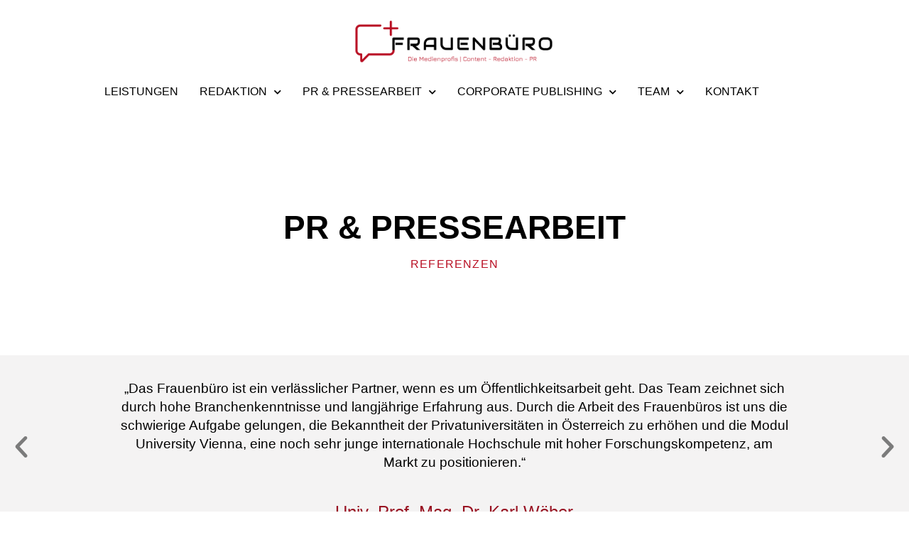

--- FILE ---
content_type: text/html; charset=UTF-8
request_url: https://www.frauenbuero.at/pressearbeit/pr-referenzen/
body_size: 13704
content:
<!DOCTYPE html>
<html lang="de-AT">
<head>
	<meta charset="UTF-8">
		<title>Referenzen &#8211; Frauenbüro | Die Medienprofis</title>
<meta name='robots' content='max-image-preview:large' />
<link rel="alternate" type="application/rss+xml" title="Frauenbüro | Die Medienprofis &raquo; Feed" href="https://www.frauenbuero.at/feed/" />
<link rel="alternate" type="application/rss+xml" title="Frauenbüro | Die Medienprofis &raquo; Kommentar-Feed" href="https://www.frauenbuero.at/comments/feed/" />
<link rel="alternate" title="oEmbed (JSON)" type="application/json+oembed" href="https://www.frauenbuero.at/wp-json/oembed/1.0/embed?url=https%3A%2F%2Fwww.frauenbuero.at%2Fpressearbeit%2Fpr-referenzen%2F" />
<link rel="alternate" title="oEmbed (XML)" type="text/xml+oembed" href="https://www.frauenbuero.at/wp-json/oembed/1.0/embed?url=https%3A%2F%2Fwww.frauenbuero.at%2Fpressearbeit%2Fpr-referenzen%2F&#038;format=xml" />
<style id='wp-img-auto-sizes-contain-inline-css' type='text/css'>
img:is([sizes=auto i],[sizes^="auto," i]){contain-intrinsic-size:3000px 1500px}
/*# sourceURL=wp-img-auto-sizes-contain-inline-css */
</style>
<link rel='stylesheet' id='hfe-widgets-style-css' href='https://www.frauenbuero.at/wp-content/plugins/header-footer-elementor/inc/widgets-css/frontend.css?ver=1.6.37' type='text/css' media='all' />
<style id='wp-emoji-styles-inline-css' type='text/css'>

	img.wp-smiley, img.emoji {
		display: inline !important;
		border: none !important;
		box-shadow: none !important;
		height: 1em !important;
		width: 1em !important;
		margin: 0 0.07em !important;
		vertical-align: -0.1em !important;
		background: none !important;
		padding: 0 !important;
	}
/*# sourceURL=wp-emoji-styles-inline-css */
</style>
<link rel='stylesheet' id='wp-block-library-css' href='https://www.frauenbuero.at/wp-includes/css/dist/block-library/style.min.css?ver=6.9' type='text/css' media='all' />
<style id='global-styles-inline-css' type='text/css'>
:root{--wp--preset--aspect-ratio--square: 1;--wp--preset--aspect-ratio--4-3: 4/3;--wp--preset--aspect-ratio--3-4: 3/4;--wp--preset--aspect-ratio--3-2: 3/2;--wp--preset--aspect-ratio--2-3: 2/3;--wp--preset--aspect-ratio--16-9: 16/9;--wp--preset--aspect-ratio--9-16: 9/16;--wp--preset--color--black: #000000;--wp--preset--color--cyan-bluish-gray: #abb8c3;--wp--preset--color--white: #ffffff;--wp--preset--color--pale-pink: #f78da7;--wp--preset--color--vivid-red: #cf2e2e;--wp--preset--color--luminous-vivid-orange: #ff6900;--wp--preset--color--luminous-vivid-amber: #fcb900;--wp--preset--color--light-green-cyan: #7bdcb5;--wp--preset--color--vivid-green-cyan: #00d084;--wp--preset--color--pale-cyan-blue: #8ed1fc;--wp--preset--color--vivid-cyan-blue: #0693e3;--wp--preset--color--vivid-purple: #9b51e0;--wp--preset--gradient--vivid-cyan-blue-to-vivid-purple: linear-gradient(135deg,rgb(6,147,227) 0%,rgb(155,81,224) 100%);--wp--preset--gradient--light-green-cyan-to-vivid-green-cyan: linear-gradient(135deg,rgb(122,220,180) 0%,rgb(0,208,130) 100%);--wp--preset--gradient--luminous-vivid-amber-to-luminous-vivid-orange: linear-gradient(135deg,rgb(252,185,0) 0%,rgb(255,105,0) 100%);--wp--preset--gradient--luminous-vivid-orange-to-vivid-red: linear-gradient(135deg,rgb(255,105,0) 0%,rgb(207,46,46) 100%);--wp--preset--gradient--very-light-gray-to-cyan-bluish-gray: linear-gradient(135deg,rgb(238,238,238) 0%,rgb(169,184,195) 100%);--wp--preset--gradient--cool-to-warm-spectrum: linear-gradient(135deg,rgb(74,234,220) 0%,rgb(151,120,209) 20%,rgb(207,42,186) 40%,rgb(238,44,130) 60%,rgb(251,105,98) 80%,rgb(254,248,76) 100%);--wp--preset--gradient--blush-light-purple: linear-gradient(135deg,rgb(255,206,236) 0%,rgb(152,150,240) 100%);--wp--preset--gradient--blush-bordeaux: linear-gradient(135deg,rgb(254,205,165) 0%,rgb(254,45,45) 50%,rgb(107,0,62) 100%);--wp--preset--gradient--luminous-dusk: linear-gradient(135deg,rgb(255,203,112) 0%,rgb(199,81,192) 50%,rgb(65,88,208) 100%);--wp--preset--gradient--pale-ocean: linear-gradient(135deg,rgb(255,245,203) 0%,rgb(182,227,212) 50%,rgb(51,167,181) 100%);--wp--preset--gradient--electric-grass: linear-gradient(135deg,rgb(202,248,128) 0%,rgb(113,206,126) 100%);--wp--preset--gradient--midnight: linear-gradient(135deg,rgb(2,3,129) 0%,rgb(40,116,252) 100%);--wp--preset--font-size--small: 13px;--wp--preset--font-size--medium: 20px;--wp--preset--font-size--large: 36px;--wp--preset--font-size--x-large: 42px;--wp--preset--spacing--20: 0.44rem;--wp--preset--spacing--30: 0.67rem;--wp--preset--spacing--40: 1rem;--wp--preset--spacing--50: 1.5rem;--wp--preset--spacing--60: 2.25rem;--wp--preset--spacing--70: 3.38rem;--wp--preset--spacing--80: 5.06rem;--wp--preset--shadow--natural: 6px 6px 9px rgba(0, 0, 0, 0.2);--wp--preset--shadow--deep: 12px 12px 50px rgba(0, 0, 0, 0.4);--wp--preset--shadow--sharp: 6px 6px 0px rgba(0, 0, 0, 0.2);--wp--preset--shadow--outlined: 6px 6px 0px -3px rgb(255, 255, 255), 6px 6px rgb(0, 0, 0);--wp--preset--shadow--crisp: 6px 6px 0px rgb(0, 0, 0);}:where(.is-layout-flex){gap: 0.5em;}:where(.is-layout-grid){gap: 0.5em;}body .is-layout-flex{display: flex;}.is-layout-flex{flex-wrap: wrap;align-items: center;}.is-layout-flex > :is(*, div){margin: 0;}body .is-layout-grid{display: grid;}.is-layout-grid > :is(*, div){margin: 0;}:where(.wp-block-columns.is-layout-flex){gap: 2em;}:where(.wp-block-columns.is-layout-grid){gap: 2em;}:where(.wp-block-post-template.is-layout-flex){gap: 1.25em;}:where(.wp-block-post-template.is-layout-grid){gap: 1.25em;}.has-black-color{color: var(--wp--preset--color--black) !important;}.has-cyan-bluish-gray-color{color: var(--wp--preset--color--cyan-bluish-gray) !important;}.has-white-color{color: var(--wp--preset--color--white) !important;}.has-pale-pink-color{color: var(--wp--preset--color--pale-pink) !important;}.has-vivid-red-color{color: var(--wp--preset--color--vivid-red) !important;}.has-luminous-vivid-orange-color{color: var(--wp--preset--color--luminous-vivid-orange) !important;}.has-luminous-vivid-amber-color{color: var(--wp--preset--color--luminous-vivid-amber) !important;}.has-light-green-cyan-color{color: var(--wp--preset--color--light-green-cyan) !important;}.has-vivid-green-cyan-color{color: var(--wp--preset--color--vivid-green-cyan) !important;}.has-pale-cyan-blue-color{color: var(--wp--preset--color--pale-cyan-blue) !important;}.has-vivid-cyan-blue-color{color: var(--wp--preset--color--vivid-cyan-blue) !important;}.has-vivid-purple-color{color: var(--wp--preset--color--vivid-purple) !important;}.has-black-background-color{background-color: var(--wp--preset--color--black) !important;}.has-cyan-bluish-gray-background-color{background-color: var(--wp--preset--color--cyan-bluish-gray) !important;}.has-white-background-color{background-color: var(--wp--preset--color--white) !important;}.has-pale-pink-background-color{background-color: var(--wp--preset--color--pale-pink) !important;}.has-vivid-red-background-color{background-color: var(--wp--preset--color--vivid-red) !important;}.has-luminous-vivid-orange-background-color{background-color: var(--wp--preset--color--luminous-vivid-orange) !important;}.has-luminous-vivid-amber-background-color{background-color: var(--wp--preset--color--luminous-vivid-amber) !important;}.has-light-green-cyan-background-color{background-color: var(--wp--preset--color--light-green-cyan) !important;}.has-vivid-green-cyan-background-color{background-color: var(--wp--preset--color--vivid-green-cyan) !important;}.has-pale-cyan-blue-background-color{background-color: var(--wp--preset--color--pale-cyan-blue) !important;}.has-vivid-cyan-blue-background-color{background-color: var(--wp--preset--color--vivid-cyan-blue) !important;}.has-vivid-purple-background-color{background-color: var(--wp--preset--color--vivid-purple) !important;}.has-black-border-color{border-color: var(--wp--preset--color--black) !important;}.has-cyan-bluish-gray-border-color{border-color: var(--wp--preset--color--cyan-bluish-gray) !important;}.has-white-border-color{border-color: var(--wp--preset--color--white) !important;}.has-pale-pink-border-color{border-color: var(--wp--preset--color--pale-pink) !important;}.has-vivid-red-border-color{border-color: var(--wp--preset--color--vivid-red) !important;}.has-luminous-vivid-orange-border-color{border-color: var(--wp--preset--color--luminous-vivid-orange) !important;}.has-luminous-vivid-amber-border-color{border-color: var(--wp--preset--color--luminous-vivid-amber) !important;}.has-light-green-cyan-border-color{border-color: var(--wp--preset--color--light-green-cyan) !important;}.has-vivid-green-cyan-border-color{border-color: var(--wp--preset--color--vivid-green-cyan) !important;}.has-pale-cyan-blue-border-color{border-color: var(--wp--preset--color--pale-cyan-blue) !important;}.has-vivid-cyan-blue-border-color{border-color: var(--wp--preset--color--vivid-cyan-blue) !important;}.has-vivid-purple-border-color{border-color: var(--wp--preset--color--vivid-purple) !important;}.has-vivid-cyan-blue-to-vivid-purple-gradient-background{background: var(--wp--preset--gradient--vivid-cyan-blue-to-vivid-purple) !important;}.has-light-green-cyan-to-vivid-green-cyan-gradient-background{background: var(--wp--preset--gradient--light-green-cyan-to-vivid-green-cyan) !important;}.has-luminous-vivid-amber-to-luminous-vivid-orange-gradient-background{background: var(--wp--preset--gradient--luminous-vivid-amber-to-luminous-vivid-orange) !important;}.has-luminous-vivid-orange-to-vivid-red-gradient-background{background: var(--wp--preset--gradient--luminous-vivid-orange-to-vivid-red) !important;}.has-very-light-gray-to-cyan-bluish-gray-gradient-background{background: var(--wp--preset--gradient--very-light-gray-to-cyan-bluish-gray) !important;}.has-cool-to-warm-spectrum-gradient-background{background: var(--wp--preset--gradient--cool-to-warm-spectrum) !important;}.has-blush-light-purple-gradient-background{background: var(--wp--preset--gradient--blush-light-purple) !important;}.has-blush-bordeaux-gradient-background{background: var(--wp--preset--gradient--blush-bordeaux) !important;}.has-luminous-dusk-gradient-background{background: var(--wp--preset--gradient--luminous-dusk) !important;}.has-pale-ocean-gradient-background{background: var(--wp--preset--gradient--pale-ocean) !important;}.has-electric-grass-gradient-background{background: var(--wp--preset--gradient--electric-grass) !important;}.has-midnight-gradient-background{background: var(--wp--preset--gradient--midnight) !important;}.has-small-font-size{font-size: var(--wp--preset--font-size--small) !important;}.has-medium-font-size{font-size: var(--wp--preset--font-size--medium) !important;}.has-large-font-size{font-size: var(--wp--preset--font-size--large) !important;}.has-x-large-font-size{font-size: var(--wp--preset--font-size--x-large) !important;}
/*# sourceURL=global-styles-inline-css */
</style>

<style id='classic-theme-styles-inline-css' type='text/css'>
/*! This file is auto-generated */
.wp-block-button__link{color:#fff;background-color:#32373c;border-radius:9999px;box-shadow:none;text-decoration:none;padding:calc(.667em + 2px) calc(1.333em + 2px);font-size:1.125em}.wp-block-file__button{background:#32373c;color:#fff;text-decoration:none}
/*# sourceURL=/wp-includes/css/classic-themes.min.css */
</style>
<link rel='stylesheet' id='hfe-style-css' href='https://www.frauenbuero.at/wp-content/plugins/header-footer-elementor/assets/css/header-footer-elementor.css?ver=1.6.37' type='text/css' media='all' />
<link rel='stylesheet' id='elementor-icons-css' href='https://www.frauenbuero.at/wp-content/plugins/elementor/assets/lib/eicons/css/elementor-icons.min.css?ver=5.16.0' type='text/css' media='all' />
<link rel='stylesheet' id='elementor-frontend-css' href='https://www.frauenbuero.at/wp-content/plugins/elementor/assets/css/frontend.min.css?ver=3.9.1' type='text/css' media='all' />
<link rel='stylesheet' id='elementor-post-7-css' href='https://www.frauenbuero.at/wp-content/uploads/elementor/css/post-7.css?ver=1671264031' type='text/css' media='all' />
<link rel='stylesheet' id='elementor-pro-css' href='https://www.frauenbuero.at/wp-content/plugins/elementor-pro/assets/css/frontend.min.css?ver=3.9.1' type='text/css' media='all' />
<link rel='stylesheet' id='font-awesome-5-all-css' href='https://www.frauenbuero.at/wp-content/plugins/elementor/assets/lib/font-awesome/css/all.min.css?ver=3.9.1' type='text/css' media='all' />
<link rel='stylesheet' id='font-awesome-4-shim-css' href='https://www.frauenbuero.at/wp-content/plugins/elementor/assets/lib/font-awesome/css/v4-shims.min.css?ver=3.9.1' type='text/css' media='all' />
<link rel='stylesheet' id='elementor-global-css' href='https://www.frauenbuero.at/wp-content/uploads/elementor/css/global.css?ver=1671264032' type='text/css' media='all' />
<link rel='stylesheet' id='elementor-post-815-css' href='https://www.frauenbuero.at/wp-content/uploads/elementor/css/post-815.css?ver=1723135972' type='text/css' media='all' />
<link rel='stylesheet' id='hello-elementor-css' href='https://www.frauenbuero.at/wp-content/themes/hello-elementor/style.min.css?ver=2.3.1' type='text/css' media='all' />
<link rel='stylesheet' id='hello-elementor-theme-style-css' href='https://www.frauenbuero.at/wp-content/themes/hello-elementor/theme.min.css?ver=2.3.1' type='text/css' media='all' />
<link rel='stylesheet' id='dashicons-css' href='https://www.frauenbuero.at/wp-includes/css/dashicons.min.css?ver=6.9' type='text/css' media='all' />
<link rel='stylesheet' id='elementor-icons-shared-0-css' href='https://www.frauenbuero.at/wp-content/plugins/elementor/assets/lib/font-awesome/css/fontawesome.min.css?ver=5.15.3' type='text/css' media='all' />
<link rel='stylesheet' id='elementor-icons-fa-solid-css' href='https://www.frauenbuero.at/wp-content/plugins/elementor/assets/lib/font-awesome/css/solid.min.css?ver=5.15.3' type='text/css' media='all' />
<script type="text/javascript" src="https://www.frauenbuero.at/wp-content/plugins/elementor/assets/lib/font-awesome/js/v4-shims.min.js?ver=3.9.1" id="font-awesome-4-shim-js"></script>
<link rel="https://api.w.org/" href="https://www.frauenbuero.at/wp-json/" /><link rel="alternate" title="JSON" type="application/json" href="https://www.frauenbuero.at/wp-json/wp/v2/pages/815" /><link rel="EditURI" type="application/rsd+xml" title="RSD" href="https://www.frauenbuero.at/xmlrpc.php?rsd" />
<meta name="generator" content="WordPress 6.9" />
<link rel="canonical" href="https://www.frauenbuero.at/pressearbeit/pr-referenzen/" />
<link rel='shortlink' href='https://www.frauenbuero.at/?p=815' />
				<style type="text/css">
					@font-face {font-family: "Montserrat";font-display: auto;font-fallback: sans-serif;font-weight: 100;src: url(http://www.frauenbuero.at/wp-content/uploads/2022/08/Montserrat-Thin.woff2) format('woff2'), url(http://www.frauenbuero.at/wp-content/uploads/2022/08/Montserrat-Thin.woff) format('woff');} @font-face {font-family: "Montserrat";font-display: auto;font-fallback: sans-serif;font-weight: 600;src: url(http://www.frauenbuero.at/wp-content/uploads/2022/08/Montserrat-SemiBold.woff2) format('woff2'), url(http://www.frauenbuero.at/wp-content/uploads/2022/08/Montserrat-SemiBold.woff) format('woff');} @font-face {font-family: "Montserrat";font-display: auto;font-fallback: sans-serif;font-weight: 400;src: url(http://www.frauenbuero.at/wp-content/uploads/2022/08/Montserrat-Regular.woff2) format('woff2'), url(http://www.frauenbuero.at/wp-content/uploads/2022/08/Montserrat-Regular.woff) format('woff');} @font-face {font-family: "Montserrat";font-display: auto;font-fallback: sans-serif;font-weight: 500;src: url(http://www.frauenbuero.at/wp-content/uploads/2022/08/Montserrat-Medium.woff2) format('woff2'), url(http://www.frauenbuero.at/wp-content/uploads/2022/08/Montserrat-Medium.woff) format('woff');} @font-face {font-family: "Montserrat";font-display: auto;font-fallback: sans-serif;font-weight: 300;src: url(http://www.frauenbuero.at/wp-content/uploads/2022/08/Montserrat-Light.woff2) format('woff2'), url(http://www.frauenbuero.at/wp-content/uploads/2022/08/Montserrat-Light.woff) format('woff');} @font-face {font-family: "Montserrat";font-display: auto;font-fallback: sans-serif;font-weight: 200;src: url(http://www.frauenbuero.at/wp-content/uploads/2022/08/Montserrat-ExtraLight.woff2) format('woff2'), url(http://www.frauenbuero.at/wp-content/uploads/2022/08/Montserrat-ExtraLight.woff) format('woff');} @font-face {font-family: "Montserrat";font-display: auto;font-fallback: sans-serif;font-weight: 800;src: url(http://www.frauenbuero.at/wp-content/uploads/2022/08/Montserrat-ExtraBold.woff2) format('woff2'), url(http://www.frauenbuero.at/wp-content/uploads/2022/08/Montserrat-ExtraBold.woff) format('woff');} @font-face {font-family: "Montserrat";font-display: auto;font-fallback: sans-serif;font-weight: 700;src: url(http://www.frauenbuero.at/wp-content/uploads/2022/08/Montserrat-Bold.woff2) format('woff2'), url(http://www.frauenbuero.at/wp-content/uploads/2022/08/Montserrat-Bold.woff) format('woff');} @font-face {font-family: "Montserrat";font-display: auto;font-fallback: sans-serif;font-weight: 900;src: url(http://www.frauenbuero.at/wp-content/uploads/2022/08/Montserrat-Black.woff2) format('woff2'), url(http://www.frauenbuero.at/wp-content/uploads/2022/08/Montserrat-Black.woff) format('woff');}				</style>
				<link rel="icon" href="https://www.frauenbuero.at/wp-content/uploads/2021/04/cropped-Transparent-1-32x32.png" sizes="32x32" />
<link rel="icon" href="https://www.frauenbuero.at/wp-content/uploads/2021/04/cropped-Transparent-1-192x192.png" sizes="192x192" />
<link rel="apple-touch-icon" href="https://www.frauenbuero.at/wp-content/uploads/2021/04/cropped-Transparent-1-180x180.png" />
<meta name="msapplication-TileImage" content="https://www.frauenbuero.at/wp-content/uploads/2021/04/cropped-Transparent-1-270x270.png" />
	<meta name="viewport" content="width=device-width, initial-scale=1.0, viewport-fit=cover" /><link rel='stylesheet' id='elementor-icons-fa-brands-css' href='https://www.frauenbuero.at/wp-content/plugins/elementor/assets/lib/font-awesome/css/brands.min.css?ver=5.15.3' type='text/css' media='all' />
<link rel='stylesheet' id='e-animations-css' href='https://www.frauenbuero.at/wp-content/plugins/elementor/assets/lib/animations/animations.min.css?ver=3.9.1' type='text/css' media='all' />
</head>
<body class="wp-singular page-template page-template-elementor_canvas page page-id-815 page-child parent-pageid-24 wp-theme-hello-elementor ehf-template-hello-elementor ehf-stylesheet-hello-elementor elementor-default elementor-template-canvas elementor-kit-7 elementor-page elementor-page-815">
			<div data-elementor-type="wp-page" data-elementor-id="815" class="elementor elementor-815">
									<section class="elementor-section elementor-top-section elementor-element elementor-element-6a6071bd elementor-section-boxed elementor-section-height-default elementor-section-height-default" data-id="6a6071bd" data-element_type="section">
						<div class="elementor-container elementor-column-gap-default">
					<div class="elementor-column elementor-col-100 elementor-top-column elementor-element elementor-element-1f7f41e9" data-id="1f7f41e9" data-element_type="column">
			<div class="elementor-widget-wrap elementor-element-populated">
								<div class="elementor-element elementor-element-7dedf66b elementor-absolute elementor-widget elementor-widget-global elementor-global-140 elementor-widget-image" data-id="7dedf66b" data-element_type="widget" data-settings="{&quot;_position&quot;:&quot;absolute&quot;}" data-widget_type="image.default">
				<div class="elementor-widget-container">
																<a href="http://frauenbuero.at">
							<img fetchpriority="high" decoding="async" width="2068" height="624" src="https://www.frauenbuero.at/wp-content/uploads/2021/04/Transparent-e1618159897498.png" class="attachment-full size-full wp-image-44" alt="Frauenbuero Logo" srcset="https://www.frauenbuero.at/wp-content/uploads/2021/04/Transparent-e1618159897498.png 2068w, https://www.frauenbuero.at/wp-content/uploads/2021/04/Transparent-e1618159897498-300x91.png 300w, https://www.frauenbuero.at/wp-content/uploads/2021/04/Transparent-e1618159897498-1024x309.png 1024w, https://www.frauenbuero.at/wp-content/uploads/2021/04/Transparent-e1618159897498-768x232.png 768w, https://www.frauenbuero.at/wp-content/uploads/2021/04/Transparent-e1618159897498-1536x463.png 1536w, https://www.frauenbuero.at/wp-content/uploads/2021/04/Transparent-e1618159897498-2048x618.png 2048w" sizes="(max-width: 2068px) 100vw, 2068px" />								</a>
															</div>
				</div>
					</div>
		</div>
							</div>
		</section>
				<section class="elementor-section elementor-top-section elementor-element elementor-element-1279e47c elementor-section-content-middle elementor-section-full_width elementor-section-height-default elementor-section-height-default" data-id="1279e47c" data-element_type="section">
						<div class="elementor-container elementor-column-gap-no">
					<div class="elementor-column elementor-col-100 elementor-top-column elementor-element elementor-element-b209854" data-id="b209854" data-element_type="column">
			<div class="elementor-widget-wrap elementor-element-populated">
								<div class="elementor-element elementor-element-43ad259e elementor-nav-menu__align-center elementor-nav-menu--stretch elementor-nav-menu__text-align-center elementor-nav-menu--dropdown-tablet elementor-nav-menu--toggle elementor-nav-menu--burger elementor-widget elementor-widget-global elementor-global-268 elementor-widget-nav-menu" data-id="43ad259e" data-element_type="widget" data-settings="{&quot;full_width&quot;:&quot;stretch&quot;,&quot;submenu_icon&quot;:{&quot;value&quot;:&quot;fas fa-chevron-down&quot;,&quot;library&quot;:&quot;fa-solid&quot;},&quot;layout&quot;:&quot;horizontal&quot;,&quot;toggle&quot;:&quot;burger&quot;}" data-widget_type="nav-menu.default">
				<div class="elementor-widget-container">
						<nav migration_allowed="1" migrated="0" class="elementor-nav-menu--main elementor-nav-menu__container elementor-nav-menu--layout-horizontal e--pointer-underline e--animation-grow">
				<ul id="menu-1-43ad259e" class="elementor-nav-menu"><li class="menu-item menu-item-type-post_type menu-item-object-page menu-item-34"><a href="https://www.frauenbuero.at/leistungen/" class="elementor-item">Leistungen</a></li>
<li class="menu-item menu-item-type-custom menu-item-object-custom menu-item-has-children menu-item-531"><a class="elementor-item">Redaktion</a>
<ul class="sub-menu elementor-nav-menu--dropdown">
	<li class="menu-item menu-item-type-post_type menu-item-object-page menu-item-536"><a href="https://www.frauenbuero.at/redaktion/redaktion-referenzen/" class="elementor-sub-item">Referenzen</a></li>
	<li class="menu-item menu-item-type-post_type menu-item-object-page menu-item-535"><a href="https://www.frauenbuero.at/redaktion/redaktion-projekte/" class="elementor-sub-item">Projekte</a></li>
</ul>
</li>
<li class="menu-item menu-item-type-custom menu-item-object-custom current-menu-ancestor current-menu-parent menu-item-has-children menu-item-544"><a class="elementor-item">PR &#038; Pressearbeit</a>
<ul class="sub-menu elementor-nav-menu--dropdown">
	<li class="menu-item menu-item-type-post_type menu-item-object-page current-menu-item page_item page-item-815 current_page_item menu-item-817"><a href="https://www.frauenbuero.at/pressearbeit/pr-referenzen/" aria-current="page" class="elementor-sub-item elementor-item-active">Referenzen</a></li>
	<li class="menu-item menu-item-type-post_type menu-item-object-page menu-item-922"><a href="https://www.frauenbuero.at/pressearbeit/pr-projekte/" class="elementor-sub-item">Projekte</a></li>
</ul>
</li>
<li class="menu-item menu-item-type-custom menu-item-object-custom menu-item-has-children menu-item-1295"><a class="elementor-item">Corporate Publishing</a>
<ul class="sub-menu elementor-nav-menu--dropdown">
	<li class="menu-item menu-item-type-post_type menu-item-object-page menu-item-1296"><a href="https://www.frauenbuero.at/corporate-publishing/cp-referenzen/" class="elementor-sub-item">Referenzen</a></li>
	<li class="menu-item menu-item-type-post_type menu-item-object-page menu-item-1297"><a href="https://www.frauenbuero.at/corporate-publishing/cp-projekte/" class="elementor-sub-item">Projekte</a></li>
</ul>
</li>
<li class="menu-item menu-item-type-custom menu-item-object-custom menu-item-has-children menu-item-1621"><a class="elementor-item">Team</a>
<ul class="sub-menu elementor-nav-menu--dropdown">
	<li class="menu-item menu-item-type-post_type menu-item-object-page menu-item-1030"><a href="https://www.frauenbuero.at/team/susanna-pikhart/" class="elementor-sub-item">Susanna Pikhart</a></li>
	<li class="menu-item menu-item-type-post_type menu-item-object-page menu-item-1694"><a href="https://www.frauenbuero.at/team/ilse-koenigstetter/" class="elementor-sub-item">Ilse Königstetter</a></li>
	<li class="menu-item menu-item-type-post_type menu-item-object-page menu-item-1649"><a href="https://www.frauenbuero.at/team/christina-badelt/" class="elementor-sub-item">Christina Badelt</a></li>
	<li class="menu-item menu-item-type-post_type menu-item-object-page menu-item-1672"><a href="https://www.frauenbuero.at/team/claudia-weber/" class="elementor-sub-item">Claudia Weber</a></li>
	<li class="menu-item menu-item-type-post_type menu-item-object-page menu-item-1705"><a href="https://www.frauenbuero.at/team/sabine-standenat/" class="elementor-sub-item">Sabine Standenat</a></li>
	<li class="menu-item menu-item-type-post_type menu-item-object-page menu-item-1643"><a href="https://www.frauenbuero.at/team/astrid-steinbrecher-raitmayr/" class="elementor-sub-item">Astrid Steinbrecher-Raitmayr</a></li>
	<li class="menu-item menu-item-type-post_type menu-item-object-page menu-item-1685"><a href="https://www.frauenbuero.at/team/heike-kossdorff/" class="elementor-sub-item">Heike Kossdorff</a></li>
	<li class="menu-item menu-item-type-post_type menu-item-object-page menu-item-2822"><a href="https://www.frauenbuero.at/team/backoffice/" class="elementor-sub-item">Backoffice</a></li>
</ul>
</li>
<li class="menu-item menu-item-type-post_type menu-item-object-page menu-item-39"><a href="https://www.frauenbuero.at/kontakt/" class="elementor-item">Kontakt</a></li>
</ul>			</nav>
					<div class="elementor-menu-toggle" role="button" tabindex="0" aria-label="Menu Toggle" aria-expanded="false">
			<i aria-hidden="true" role="presentation" class="elementor-menu-toggle__icon--open eicon-menu-bar"></i><i aria-hidden="true" role="presentation" class="elementor-menu-toggle__icon--close eicon-close"></i>			<span class="elementor-screen-only">Menu</span>
		</div>
			<nav class="elementor-nav-menu--dropdown elementor-nav-menu__container" aria-hidden="true">
				<ul id="menu-2-43ad259e" class="elementor-nav-menu"><li class="menu-item menu-item-type-post_type menu-item-object-page menu-item-34"><a href="https://www.frauenbuero.at/leistungen/" class="elementor-item" tabindex="-1">Leistungen</a></li>
<li class="menu-item menu-item-type-custom menu-item-object-custom menu-item-has-children menu-item-531"><a class="elementor-item" tabindex="-1">Redaktion</a>
<ul class="sub-menu elementor-nav-menu--dropdown">
	<li class="menu-item menu-item-type-post_type menu-item-object-page menu-item-536"><a href="https://www.frauenbuero.at/redaktion/redaktion-referenzen/" class="elementor-sub-item" tabindex="-1">Referenzen</a></li>
	<li class="menu-item menu-item-type-post_type menu-item-object-page menu-item-535"><a href="https://www.frauenbuero.at/redaktion/redaktion-projekte/" class="elementor-sub-item" tabindex="-1">Projekte</a></li>
</ul>
</li>
<li class="menu-item menu-item-type-custom menu-item-object-custom current-menu-ancestor current-menu-parent menu-item-has-children menu-item-544"><a class="elementor-item" tabindex="-1">PR &#038; Pressearbeit</a>
<ul class="sub-menu elementor-nav-menu--dropdown">
	<li class="menu-item menu-item-type-post_type menu-item-object-page current-menu-item page_item page-item-815 current_page_item menu-item-817"><a href="https://www.frauenbuero.at/pressearbeit/pr-referenzen/" aria-current="page" class="elementor-sub-item elementor-item-active" tabindex="-1">Referenzen</a></li>
	<li class="menu-item menu-item-type-post_type menu-item-object-page menu-item-922"><a href="https://www.frauenbuero.at/pressearbeit/pr-projekte/" class="elementor-sub-item" tabindex="-1">Projekte</a></li>
</ul>
</li>
<li class="menu-item menu-item-type-custom menu-item-object-custom menu-item-has-children menu-item-1295"><a class="elementor-item" tabindex="-1">Corporate Publishing</a>
<ul class="sub-menu elementor-nav-menu--dropdown">
	<li class="menu-item menu-item-type-post_type menu-item-object-page menu-item-1296"><a href="https://www.frauenbuero.at/corporate-publishing/cp-referenzen/" class="elementor-sub-item" tabindex="-1">Referenzen</a></li>
	<li class="menu-item menu-item-type-post_type menu-item-object-page menu-item-1297"><a href="https://www.frauenbuero.at/corporate-publishing/cp-projekte/" class="elementor-sub-item" tabindex="-1">Projekte</a></li>
</ul>
</li>
<li class="menu-item menu-item-type-custom menu-item-object-custom menu-item-has-children menu-item-1621"><a class="elementor-item" tabindex="-1">Team</a>
<ul class="sub-menu elementor-nav-menu--dropdown">
	<li class="menu-item menu-item-type-post_type menu-item-object-page menu-item-1030"><a href="https://www.frauenbuero.at/team/susanna-pikhart/" class="elementor-sub-item" tabindex="-1">Susanna Pikhart</a></li>
	<li class="menu-item menu-item-type-post_type menu-item-object-page menu-item-1694"><a href="https://www.frauenbuero.at/team/ilse-koenigstetter/" class="elementor-sub-item" tabindex="-1">Ilse Königstetter</a></li>
	<li class="menu-item menu-item-type-post_type menu-item-object-page menu-item-1649"><a href="https://www.frauenbuero.at/team/christina-badelt/" class="elementor-sub-item" tabindex="-1">Christina Badelt</a></li>
	<li class="menu-item menu-item-type-post_type menu-item-object-page menu-item-1672"><a href="https://www.frauenbuero.at/team/claudia-weber/" class="elementor-sub-item" tabindex="-1">Claudia Weber</a></li>
	<li class="menu-item menu-item-type-post_type menu-item-object-page menu-item-1705"><a href="https://www.frauenbuero.at/team/sabine-standenat/" class="elementor-sub-item" tabindex="-1">Sabine Standenat</a></li>
	<li class="menu-item menu-item-type-post_type menu-item-object-page menu-item-1643"><a href="https://www.frauenbuero.at/team/astrid-steinbrecher-raitmayr/" class="elementor-sub-item" tabindex="-1">Astrid Steinbrecher-Raitmayr</a></li>
	<li class="menu-item menu-item-type-post_type menu-item-object-page menu-item-1685"><a href="https://www.frauenbuero.at/team/heike-kossdorff/" class="elementor-sub-item" tabindex="-1">Heike Kossdorff</a></li>
	<li class="menu-item menu-item-type-post_type menu-item-object-page menu-item-2822"><a href="https://www.frauenbuero.at/team/backoffice/" class="elementor-sub-item" tabindex="-1">Backoffice</a></li>
</ul>
</li>
<li class="menu-item menu-item-type-post_type menu-item-object-page menu-item-39"><a href="https://www.frauenbuero.at/kontakt/" class="elementor-item" tabindex="-1">Kontakt</a></li>
</ul>			</nav>
				</div>
				</div>
					</div>
		</div>
							</div>
		</section>
				<section class="elementor-section elementor-top-section elementor-element elementor-element-4249f1b5 elementor-section-stretched elementor-section-boxed elementor-section-height-default elementor-section-height-default" data-id="4249f1b5" data-element_type="section" data-settings="{&quot;background_background&quot;:&quot;classic&quot;,&quot;stretch_section&quot;:&quot;section-stretched&quot;}">
						<div class="elementor-container elementor-column-gap-default">
					<div class="elementor-column elementor-col-100 elementor-top-column elementor-element elementor-element-1ca0686d" data-id="1ca0686d" data-element_type="column">
			<div class="elementor-widget-wrap elementor-element-populated">
								<section class="elementor-section elementor-inner-section elementor-element elementor-element-37c5e99f elementor-section-boxed elementor-section-height-default elementor-section-height-default" data-id="37c5e99f" data-element_type="section">
						<div class="elementor-container elementor-column-gap-default">
					<div class="elementor-column elementor-col-100 elementor-inner-column elementor-element elementor-element-39dccd73" data-id="39dccd73" data-element_type="column">
			<div class="elementor-widget-wrap elementor-element-populated">
								<div class="elementor-element elementor-element-3535679d elementor-widget elementor-widget-heading" data-id="3535679d" data-element_type="widget" data-widget_type="heading.default">
				<div class="elementor-widget-container">
			<h1 class="elementor-heading-title elementor-size-default">PR &amp; Pressearbeit</h1>		</div>
				</div>
				<div class="elementor-element elementor-element-55ceaf32 elementor-widget elementor-widget-heading" data-id="55ceaf32" data-element_type="widget" data-widget_type="heading.default">
				<div class="elementor-widget-container">
			<h2 class="elementor-heading-title elementor-size-default">Referenzen</h2>		</div>
				</div>
					</div>
		</div>
							</div>
		</section>
					</div>
		</div>
							</div>
		</section>
				<section class="elementor-section elementor-top-section elementor-element elementor-element-5e661dd elementor-section-full_width elementor-section-stretched elementor-section-height-default elementor-section-height-default" data-id="5e661dd" data-element_type="section" data-settings="{&quot;stretch_section&quot;:&quot;section-stretched&quot;,&quot;background_background&quot;:&quot;classic&quot;}">
						<div class="elementor-container elementor-column-gap-default">
					<div class="elementor-column elementor-col-100 elementor-top-column elementor-element elementor-element-1904a04" data-id="1904a04" data-element_type="column">
			<div class="elementor-widget-wrap elementor-element-populated">
								<div class="elementor-element elementor-element-14ff5d1 elementor-testimonial--layout-image_stacked elementor-testimonial--skin-default elementor-testimonial--align-center elementor-arrows-yes elementor-pagination-type-bullets elementor-widget elementor-widget-testimonial-carousel" data-id="14ff5d1" data-element_type="widget" data-settings="{&quot;slides_per_view&quot;:&quot;1&quot;,&quot;space_between&quot;:{&quot;unit&quot;:&quot;px&quot;,&quot;size&quot;:0,&quot;sizes&quot;:[]},&quot;show_arrows&quot;:&quot;yes&quot;,&quot;pagination&quot;:&quot;bullets&quot;,&quot;speed&quot;:500,&quot;autoplay&quot;:&quot;yes&quot;,&quot;autoplay_speed&quot;:5000,&quot;loop&quot;:&quot;yes&quot;,&quot;pause_on_hover&quot;:&quot;yes&quot;,&quot;pause_on_interaction&quot;:&quot;yes&quot;,&quot;space_between_tablet&quot;:{&quot;unit&quot;:&quot;px&quot;,&quot;size&quot;:10,&quot;sizes&quot;:[]},&quot;space_between_mobile&quot;:{&quot;unit&quot;:&quot;px&quot;,&quot;size&quot;:10,&quot;sizes&quot;:[]}}" data-widget_type="testimonial-carousel.default">
				<div class="elementor-widget-container">
					<div class="elementor-swiper">
			<div class="elementor-main-swiper swiper-container">
				<div class="swiper-wrapper">
											<div class="swiper-slide">
									<div class="elementor-testimonial">
							<div class="elementor-testimonial__content">
					<div class="elementor-testimonial__text">
						„Das Frauenbüro ist ein verlässlicher Partner, wenn es um Öffentlichkeitsarbeit geht. Das Team zeichnet sich durch hohe Branchenkenntnisse und langjährige Erfahrung aus. Durch die Arbeit des Frauenbüros ist uns die schwierige Aufgabe gelungen, die Bekanntheit der Privatuniversitäten in Österreich zu erhöhen und die Modul University Vienna, eine noch sehr junge internationale Hochschule mit hoher Forschungskompetenz, am Markt zu positionieren.“					</div>
									</div>
						<div class="elementor-testimonial__footer">
									<div class="elementor-testimonial__image">
						<img decoding="async" src="http://www.frauenbuero.at/wp-content/plugins/elementor/assets/images/placeholder.png" alt="Univ.-Prof. Mag. Dr. Karl Wöber">
											</div>
								<cite class="elementor-testimonial__cite"><span class="elementor-testimonial__name">Univ.-Prof. Mag. Dr. Karl Wöber</span><span class="elementor-testimonial__title">Rektor der Modul University Vienna, Präsident der Österreichischen Privatuniversitätenkonferenz</span></cite>			</div>
		</div>
								</div>
											<div class="swiper-slide">
									<div class="elementor-testimonial">
							<div class="elementor-testimonial__content">
					<div class="elementor-testimonial__text">
						“Am Frauenbüro schätze ich besonders die kreativen Inputs, um unser Herzensthema regelmäßig und professionell in die Medien zu bringen. Mehr Sichtbarkeit ist die Basis, um mehr Menschen zu erreichen und einen positiven Beitrag in die Welt zu bringen. Mit diesem Team macht es auch noch besonders viel Spaß, und die professionelle Umsetzung ist für ein kleines mittelständisches Unternehmen enorm entlastend.”					</div>
									</div>
						<div class="elementor-testimonial__footer">
									<div class="elementor-testimonial__image">
						<img decoding="async" src="http://www.frauenbuero.at/wp-content/plugins/elementor/assets/images/placeholder.png" alt="Dr. Claudia Nichterl">
											</div>
								<cite class="elementor-testimonial__cite"><span class="elementor-testimonial__name">Dr. Claudia Nichterl</span><span class="elementor-testimonial__title">Gründerin der Akademie für integrative Ernährung</span></cite>			</div>
		</div>
								</div>
											<div class="swiper-slide">
									<div class="elementor-testimonial">
							<div class="elementor-testimonial__content">
					<div class="elementor-testimonial__text">
						„Wenn es um Frauen und Gesundheitsthemen geht, ist das Frauenbüro-Team die erste Adresse: rasche, professionelle Aufbereitung, effektive sowie prompte Umsetzung und Beratung aus Leidenschaft – auf Augenhöhe. Eine Zusammenarbeit, die für unsere Projekte nicht nur Erfolg bringt, sondern auch Spaß macht.“					</div>
									</div>
						<div class="elementor-testimonial__footer">
									<div class="elementor-testimonial__image">
						<img decoding="async" src="http://www.frauenbuero.at/wp-content/plugins/elementor/assets/images/placeholder.png" alt="Mag. Edith Zuschmann">
											</div>
								<cite class="elementor-testimonial__cite"><span class="elementor-testimonial__name">Mag. Edith Zuschmann</span><span class="elementor-testimonial__title">CEO & President 261fearless</span></cite>			</div>
		</div>
								</div>
									</div>
															<div class="swiper-pagination"></div>
																<div class="elementor-swiper-button elementor-swiper-button-prev">
							<i aria-hidden="true" class="eicon-chevron-left"></i>							<span class="elementor-screen-only">Previous</span>
						</div>
						<div class="elementor-swiper-button elementor-swiper-button-next">
							<i aria-hidden="true" class="eicon-chevron-right"></i>							<span class="elementor-screen-only">Next</span>
						</div>
												</div>
		</div>
				</div>
				</div>
					</div>
		</div>
							</div>
		</section>
				<section class="elementor-section elementor-top-section elementor-element elementor-element-4bceda7 elementor-section-boxed elementor-section-height-default elementor-section-height-default" data-id="4bceda7" data-element_type="section" data-settings="{&quot;background_background&quot;:&quot;classic&quot;}">
						<div class="elementor-container elementor-column-gap-default">
					<div class="elementor-column elementor-col-100 elementor-top-column elementor-element elementor-element-6082755" data-id="6082755" data-element_type="column">
			<div class="elementor-widget-wrap elementor-element-populated">
								<section class="elementor-section elementor-inner-section elementor-element elementor-element-209de9d elementor-section-boxed elementor-section-height-default elementor-section-height-default elementor-invisible" data-id="209de9d" data-element_type="section" data-settings="{&quot;animation&quot;:&quot;fadeInLeft&quot;}">
						<div class="elementor-container elementor-column-gap-default">
					<div class="elementor-column elementor-col-50 elementor-inner-column elementor-element elementor-element-7b3bd1e" data-id="7b3bd1e" data-element_type="column" data-settings="{&quot;animation_mobile&quot;:&quot;fadeInRight&quot;}">
			<div class="elementor-widget-wrap elementor-element-populated">
								<div class="elementor-element elementor-element-1cef246 elementor-flip-box--effect-flip elementor-flip-box--direction-up elementor-widget elementor-widget-flip-box" data-id="1cef246" data-element_type="widget" data-widget_type="flip-box.default">
				<div class="elementor-widget-container">
					<div class="elementor-flip-box">
			<div class="elementor-flip-box__layer elementor-flip-box__front">
				<div class="elementor-flip-box__layer__overlay">
					<div class="elementor-flip-box__layer__inner">
													<div class="elementor-flip-box__image">
								<img decoding="async" width="356" height="141" src="https://www.frauenbuero.at/wp-content/uploads/2021/05/nuhr.png" class="attachment-full size-full wp-image-952" alt="" srcset="https://www.frauenbuero.at/wp-content/uploads/2021/05/nuhr.png 356w, https://www.frauenbuero.at/wp-content/uploads/2021/05/nuhr-300x119.png 300w" sizes="(max-width: 356px) 100vw, 356px" />							</div>
						
						
											</div>
				</div>
			</div>
			<a class="elementor-flip-box__layer elementor-flip-box__back" href="https://oepuk.ac.at/">
			<div class="elementor-flip-box__layer__overlay">
				<div class="elementor-flip-box__layer__inner">
											<h3 class="elementor-flip-box__layer__title">
							Nuhr Medical Center						</h3>
					
											<div class="elementor-flip-box__layer__description">
							Seit über 50 Jahren ist das Nuhr Medical Center im nö. Senftenberg auf Erfolgskurs: Unter der Leitung von Doz. Dr. Martin Nuhr steht den Patienten ein Team aus Spezialisten für ambulante und stationäre Behandlungen zur Verfügung. Die Bandbreite der Behandlungen im Nuhr Medical Center umfasst die Bereiche Prävention, physikalische Medizin und Rehabilitation und Kur sowie Neurologie und Schmerzmedizin.						</div>
					
								</div>
		</div>
		</a>
		</div>
				</div>
				</div>
					</div>
		</div>
				<div class="elementor-column elementor-col-50 elementor-inner-column elementor-element elementor-element-aab234e" data-id="aab234e" data-element_type="column" data-settings="{&quot;animation_mobile&quot;:&quot;fadeInLeft&quot;}">
			<div class="elementor-widget-wrap elementor-element-populated">
								<div class="elementor-element elementor-element-2f79db1 elementor-flip-box--effect-flip elementor-flip-box--direction-up elementor-widget elementor-widget-flip-box" data-id="2f79db1" data-element_type="widget" data-widget_type="flip-box.default">
				<div class="elementor-widget-container">
					<div class="elementor-flip-box">
			<div class="elementor-flip-box__layer elementor-flip-box__front">
				<div class="elementor-flip-box__layer__overlay">
					<div class="elementor-flip-box__layer__inner">
													<div class="elementor-flip-box__image">
								<img decoding="async" src="https://www.frauenbuero.at/wp-content/uploads/2021/05/6YRyp8GRQaKn90SdCSjw_Dr_Claudia_Nichterl_Logo_1.png" title="6YRyp8GRQaKn90SdCSjw_Dr_Claudia_Nichterl_Logo_1" alt="6YRyp8GRQaKn90SdCSjw_Dr_Claudia_Nichterl_Logo_1" />							</div>
						
						
											</div>
				</div>
			</div>
			<a class="elementor-flip-box__layer elementor-flip-box__back" href="https://www.integrative-ernaehrung.com/">
			<div class="elementor-flip-box__layer__overlay">
				<div class="elementor-flip-box__layer__inner">
											<h3 class="elementor-flip-box__layer__title">
							Akademie für integrative Ernährung						</h3>
					
											<div class="elementor-flip-box__layer__description">
							Die Akademie für Integrative Ernährung unter der Leitung von Dr. Claudia Nichterl generiert und vermittelt seit 2020 Wissen und Informationen über Erwachsenenbildung sowie Online-Weiterbildung im DACH Raum. Ziel: Weiterbildung im Ernährungssektor für Menschen in Gesundheitsberufen sowie Stärkung von Frauen zum erfolgreichen Führen ihres Unternehmens. 						</div>
					
								</div>
		</div>
		</a>
		</div>
				</div>
				</div>
					</div>
		</div>
							</div>
		</section>
				<section class="elementor-section elementor-inner-section elementor-element elementor-element-5153995 elementor-reverse-mobile elementor-section-boxed elementor-section-height-default elementor-section-height-default elementor-invisible" data-id="5153995" data-element_type="section" data-settings="{&quot;animation&quot;:&quot;fadeInRight&quot;}">
						<div class="elementor-container elementor-column-gap-default">
					<div class="elementor-column elementor-col-50 elementor-inner-column elementor-element elementor-element-c7dd2db" data-id="c7dd2db" data-element_type="column" data-settings="{&quot;animation_mobile&quot;:&quot;fadeInRight&quot;}">
			<div class="elementor-widget-wrap elementor-element-populated">
								<div class="elementor-element elementor-element-5f5c63f elementor-flip-box--effect-flip elementor-flip-box--direction-up elementor-widget elementor-widget-flip-box" data-id="5f5c63f" data-element_type="widget" data-widget_type="flip-box.default">
				<div class="elementor-widget-container">
					<div class="elementor-flip-box">
			<div class="elementor-flip-box__layer elementor-flip-box__front">
				<div class="elementor-flip-box__layer__overlay">
					<div class="elementor-flip-box__layer__inner">
													<div class="elementor-flip-box__image">
								<img decoding="async" width="1383" height="870" src="https://www.frauenbuero.at/wp-content/uploads/2023/03/Ecoplus_referenzen.jpg" class="attachment-full size-full wp-image-2669" alt="" srcset="https://www.frauenbuero.at/wp-content/uploads/2023/03/Ecoplus_referenzen.jpg 1383w, https://www.frauenbuero.at/wp-content/uploads/2023/03/Ecoplus_referenzen-300x189.jpg 300w, https://www.frauenbuero.at/wp-content/uploads/2023/03/Ecoplus_referenzen-1024x644.jpg 1024w, https://www.frauenbuero.at/wp-content/uploads/2023/03/Ecoplus_referenzen-768x483.jpg 768w" sizes="(max-width: 1383px) 100vw, 1383px" />							</div>
						
						
											</div>
				</div>
			</div>
			<a class="elementor-flip-box__layer elementor-flip-box__back" href="https://www.nuhrmedicalcenter.com/">
			<div class="elementor-flip-box__layer__overlay">
				<div class="elementor-flip-box__layer__inner">
											<h3 class="elementor-flip-box__layer__title">
							ecoplus. Niederösterreichs Wirtschaftsagentur						</h3>
					
											<div class="elementor-flip-box__layer__description">
							Die Wirtschaftsagentur des Bundeslandes Niederösterreich unterstützt Unternehmen, Vereine und Gemeinden mit vielfältigen Services. Sie betreibt 16 Wirtschaftsparks, gewährt Regionalförderungen, bietet Support im Bereich Export, Expat & Relation Services und betreut Kooperationsprojekte zur Steigerung der Wettbewerbsfähigkeit. 						</div>
					
								</div>
		</div>
		</a>
		</div>
				</div>
				</div>
					</div>
		</div>
				<div class="elementor-column elementor-col-50 elementor-inner-column elementor-element elementor-element-7fe9b5f" data-id="7fe9b5f" data-element_type="column" data-settings="{&quot;animation_mobile&quot;:&quot;fadeInLeft&quot;}">
			<div class="elementor-widget-wrap elementor-element-populated">
								<div class="elementor-element elementor-element-6303489 elementor-flip-box--effect-flip elementor-flip-box--direction-up elementor-widget elementor-widget-flip-box" data-id="6303489" data-element_type="widget" data-widget_type="flip-box.default">
				<div class="elementor-widget-container">
					<div class="elementor-flip-box">
			<div class="elementor-flip-box__layer elementor-flip-box__front">
				<div class="elementor-flip-box__layer__overlay">
					<div class="elementor-flip-box__layer__inner">
													<div class="elementor-flip-box__image">
								<img decoding="async" src="https://www.frauenbuero.at/wp-content/uploads/2021/05/12617_fb.jpeg" title="12617_fb" alt="12617_fb" />							</div>
						
						
											</div>
				</div>
			</div>
			<a class="elementor-flip-box__layer elementor-flip-box__back" href="https://www.oetker.at/at-de/index">
			<div class="elementor-flip-box__layer__overlay">
				<div class="elementor-flip-box__layer__inner">
											<h3 class="elementor-flip-box__layer__title">
							ÖPUK - Österreichische Privatuniversitäten Konferenz						</h3>
					
											<div class="elementor-flip-box__layer__description">
							Österreichs Privatuniversitäten sind neben den öffentlichen Unis und Fachhochschulen die dritte Säule des tertiären Bildungssystems – mit mehr als 10.000 Studierenden und 150 Studienangeboten an insgesamt 16 Privatuniversitäten.						</div>
					
								</div>
		</div>
		</a>
		</div>
				</div>
				</div>
					</div>
		</div>
							</div>
		</section>
				<section class="elementor-section elementor-inner-section elementor-element elementor-element-992dd53 elementor-section-boxed elementor-section-height-default elementor-section-height-default elementor-invisible" data-id="992dd53" data-element_type="section" data-settings="{&quot;animation&quot;:&quot;fadeInLeft&quot;}">
						<div class="elementor-container elementor-column-gap-default">
					<div class="elementor-column elementor-col-50 elementor-inner-column elementor-element elementor-element-7fcf659" data-id="7fcf659" data-element_type="column" data-settings="{&quot;animation_mobile&quot;:&quot;fadeInRight&quot;}">
			<div class="elementor-widget-wrap elementor-element-populated">
								<div class="elementor-element elementor-element-65f0cb0 elementor-flip-box--effect-flip elementor-flip-box--direction-up elementor-widget elementor-widget-flip-box" data-id="65f0cb0" data-element_type="widget" data-widget_type="flip-box.default">
				<div class="elementor-widget-container">
					<div class="elementor-flip-box">
			<div class="elementor-flip-box__layer elementor-flip-box__front">
				<div class="elementor-flip-box__layer__overlay">
					<div class="elementor-flip-box__layer__inner">
													<div class="elementor-flip-box__image">
								<img loading="lazy" decoding="async" width="259" height="208" src="https://www.frauenbuero.at/wp-content/uploads/2021/06/grill.png" class="attachment-full size-full wp-image-1905" alt="" />							</div>
						
						
											</div>
				</div>
			</div>
			<a class="elementor-flip-box__layer elementor-flip-box__back" href="https://grillheaven.at/">
			<div class="elementor-flip-box__layer__overlay">
				<div class="elementor-flip-box__layer__inner">
											<h3 class="elementor-flip-box__layer__title">
							Grill Heaven						</h3>
					
											<div class="elementor-flip-box__layer__description">
							Der Megashop in der SCS bietet auf 2.500 m2 in exklusiver Atmosphäre eine Riesenauswahl der aktuellsten Griller samt Zubehör, die es auf dem Markt gibt: Vom Kugelgrill bis zur Outdoorküche, vom edlen Geschirr bis zu exotischen Gewürzen. Grill Heaven gibt es auch als online-Shop, wo neben Grillern und Extra-Tools auch Grillkurse angeboten werden. 						</div>
					
								</div>
		</div>
		</a>
		</div>
				</div>
				</div>
					</div>
		</div>
				<div class="elementor-column elementor-col-50 elementor-inner-column elementor-element elementor-element-b3a6595" data-id="b3a6595" data-element_type="column" data-settings="{&quot;animation_mobile&quot;:&quot;fadeInLeft&quot;}">
			<div class="elementor-widget-wrap elementor-element-populated">
								<div class="elementor-element elementor-element-b9e494d elementor-flip-box--effect-flip elementor-flip-box--direction-up elementor-widget elementor-widget-flip-box" data-id="b9e494d" data-element_type="widget" data-widget_type="flip-box.default">
				<div class="elementor-widget-container">
					<div class="elementor-flip-box">
			<div class="elementor-flip-box__layer elementor-flip-box__front">
				<div class="elementor-flip-box__layer__overlay">
					<div class="elementor-flip-box__layer__inner">
													<div class="elementor-flip-box__image">
								<img decoding="async" src="https://www.frauenbuero.at/wp-content/uploads/2021/05/1519870623302.png" title="1519870623302" alt="1519870623302" />							</div>
						
						
											</div>
				</div>
			</div>
			<a class="elementor-flip-box__layer elementor-flip-box__back" href="https://www.signium.de/">
			<div class="elementor-flip-box__layer__overlay">
				<div class="elementor-flip-box__layer__inner">
											<h3 class="elementor-flip-box__layer__title">
							SIGNIUM INTERNATIONAL - Austria						</h3>
					
											<div class="elementor-flip-box__layer__description">
							SIGNIUM International ist Teil eines globalen Executive Search Netzwerkes. Das Wiener Büro ist gleichzeitig auch Sitz für SEE. Ziel des international agierenden Unternehmens ist es, den Kunden ausschließlich Top Manager und Spezialisten zu vermitteln. Signium hat 42 Offices in 26 Ländern.						</div>
					
								</div>
		</div>
		</a>
		</div>
				</div>
				</div>
					</div>
		</div>
							</div>
		</section>
				<section class="elementor-section elementor-inner-section elementor-element elementor-element-1a48425 elementor-reverse-mobile elementor-section-boxed elementor-section-height-default elementor-section-height-default elementor-invisible" data-id="1a48425" data-element_type="section" data-settings="{&quot;animation&quot;:&quot;fadeInRight&quot;}">
						<div class="elementor-container elementor-column-gap-default">
					<div class="elementor-column elementor-col-50 elementor-inner-column elementor-element elementor-element-2179d1a" data-id="2179d1a" data-element_type="column" data-settings="{&quot;animation_mobile&quot;:&quot;fadeInLeft&quot;}">
			<div class="elementor-widget-wrap elementor-element-populated">
								<div class="elementor-element elementor-element-d5d6826 elementor-flip-box--effect-flip elementor-flip-box--direction-up elementor-widget elementor-widget-flip-box" data-id="d5d6826" data-element_type="widget" data-widget_type="flip-box.default">
				<div class="elementor-widget-container">
					<div class="elementor-flip-box">
			<div class="elementor-flip-box__layer elementor-flip-box__front">
				<div class="elementor-flip-box__layer__overlay">
					<div class="elementor-flip-box__layer__inner">
													<div class="elementor-flip-box__image">
								<img decoding="async" src="https://www.frauenbuero.at/wp-content/uploads/2021/06/apa.jpg" title="Testaussendung von APA-OTS" alt="BILD zu OTS - Testaussendung von APA-OTS" />							</div>
						
						
											</div>
				</div>
			</div>
			<a class="elementor-flip-box__layer elementor-flip-box__back" href="https://apa.at/about/apa-comm/">
			<div class="elementor-flip-box__layer__overlay">
				<div class="elementor-flip-box__layer__inner">
											<h3 class="elementor-flip-box__layer__title">
							APA/OTS Campus						</h3>
					
											<div class="elementor-flip-box__layer__description">
							Das Weiterbildungs-Angebot von APA-OTS umfasst Workshops, Trainings und PR-Briefings zu aktuellen Themen der Öffentlichkeitsarbeit. Die Veranstaltungen von OTScampus werden mehrmals im Jahr mit professionellen TrainerInnen aus Journalismus und PR angeboten.						</div>
					
								</div>
		</div>
		</a>
		</div>
				</div>
				</div>
					</div>
		</div>
				<div class="elementor-column elementor-col-50 elementor-inner-column elementor-element elementor-element-378533f" data-id="378533f" data-element_type="column" data-settings="{&quot;animation_mobile&quot;:&quot;fadeInRight&quot;}">
			<div class="elementor-widget-wrap elementor-element-populated">
								<div class="elementor-element elementor-element-c7563dd elementor-flip-box--effect-flip elementor-flip-box--direction-up elementor-widget elementor-widget-flip-box" data-id="c7563dd" data-element_type="widget" data-widget_type="flip-box.default">
				<div class="elementor-widget-container">
					<div class="elementor-flip-box">
			<div class="elementor-flip-box__layer elementor-flip-box__front">
				<div class="elementor-flip-box__layer__overlay">
					<div class="elementor-flip-box__layer__inner">
													<div class="elementor-flip-box__image">
								<img loading="lazy" decoding="async" width="400" height="268" src="https://www.frauenbuero.at/wp-content/uploads/2021/05/261-fearless-logo-2.png" class="attachment-full size-full wp-image-961" alt="" srcset="https://www.frauenbuero.at/wp-content/uploads/2021/05/261-fearless-logo-2.png 400w, https://www.frauenbuero.at/wp-content/uploads/2021/05/261-fearless-logo-2-300x201.png 300w" sizes="auto, (max-width: 400px) 100vw, 400px" />							</div>
						
						
											</div>
				</div>
			</div>
			<a class="elementor-flip-box__layer elementor-flip-box__back" href="https://www.261fearless.org/de/">
			<div class="elementor-flip-box__layer__overlay">
				<div class="elementor-flip-box__layer__inner">
											<h3 class="elementor-flip-box__layer__title">
							261 Fearless						</h3>
					
											<div class="elementor-flip-box__layer__description">
							Die weltweit tätige, gemeinnützige Organisation vernetzt und ermutigt Frauen durchs Laufen sowie Aus- und Fortbildungsprogramme, lokale Laufclubs und soziale Veranstaltungen zu einem selbstbewussten, gesunden und glücklichen Leben. Mit vielfältigen Angeboten werden geografische und soziale Barrieren niedergebrochen. Die Organisation ist in vielen EU-Ländern tätig, aber auch in den USA, Indien, Neuseeland oder Zambia.						</div>
					
								</div>
		</div>
		</a>
		</div>
				</div>
				</div>
					</div>
		</div>
							</div>
		</section>
				<section class="elementor-section elementor-inner-section elementor-element elementor-element-5588fcd elementor-section-boxed elementor-section-height-default elementor-section-height-default elementor-invisible" data-id="5588fcd" data-element_type="section" data-settings="{&quot;animation&quot;:&quot;fadeInLeft&quot;}">
						<div class="elementor-container elementor-column-gap-default">
					<div class="elementor-column elementor-col-50 elementor-inner-column elementor-element elementor-element-75ce092" data-id="75ce092" data-element_type="column" data-settings="{&quot;animation_mobile&quot;:&quot;fadeInRight&quot;}">
			<div class="elementor-widget-wrap elementor-element-populated">
								<div class="elementor-element elementor-element-1edbe07 elementor-flip-box--effect-flip elementor-flip-box--direction-up elementor-widget elementor-widget-flip-box" data-id="1edbe07" data-element_type="widget" data-widget_type="flip-box.default">
				<div class="elementor-widget-container">
					<div class="elementor-flip-box">
			<div class="elementor-flip-box__layer elementor-flip-box__front">
				<div class="elementor-flip-box__layer__overlay">
					<div class="elementor-flip-box__layer__inner">
													<div class="elementor-flip-box__image">
								<img decoding="async" src="https://www.frauenbuero.at/wp-content/uploads/2021/05/Modul-logo.svg" class="attachment-full size-full wp-image-963" alt="" />							</div>
						
						
											</div>
				</div>
			</div>
			<a class="elementor-flip-box__layer elementor-flip-box__back" href="https://www.modul.ac.at/">
			<div class="elementor-flip-box__layer__overlay">
				<div class="elementor-flip-box__layer__inner">
											<h3 class="elementor-flip-box__layer__title">
							MODUL University Vienna						</h3>
					
											<div class="elementor-flip-box__layer__description">
							Insgesamt bietet die MODUL University Vienna neun verschiedene Bachelor-, Master- und Doktorats-Studien in den Bereichen Tourismus, Nachhaltige Entwicklung, Neue Medientechnologie und Öffentliche Verwaltung an – für Studierende aus mehr als 70 Ländern. Alle Studienprogramme werden aufgrund der internationalen Ausrichtung in Englisch abgehalten. Der Campus der Privatuniversität befindet sich am Wiener Kahlenberg.						</div>
					
								</div>
		</div>
		</a>
		</div>
				</div>
				</div>
					</div>
		</div>
				<div class="elementor-column elementor-col-50 elementor-inner-column elementor-element elementor-element-3f31d8a" data-id="3f31d8a" data-element_type="column" data-settings="{&quot;animation_mobile&quot;:&quot;fadeInLeft&quot;}">
			<div class="elementor-widget-wrap elementor-element-populated">
								<div class="elementor-element elementor-element-ab9a591 elementor-flip-box--effect-flip elementor-flip-box--direction-up elementor-widget elementor-widget-flip-box" data-id="ab9a591" data-element_type="widget" data-widget_type="flip-box.default">
				<div class="elementor-widget-container">
					<div class="elementor-flip-box">
			<div class="elementor-flip-box__layer elementor-flip-box__front">
				<div class="elementor-flip-box__layer__overlay">
					<div class="elementor-flip-box__layer__inner">
													<div class="elementor-flip-box__image">
								<img loading="lazy" decoding="async" width="661" height="149" src="https://www.frauenbuero.at/wp-content/uploads/2021/05/Orthomol_Logo.png" class="attachment-full size-full wp-image-964" alt="" srcset="https://www.frauenbuero.at/wp-content/uploads/2021/05/Orthomol_Logo.png 661w, https://www.frauenbuero.at/wp-content/uploads/2021/05/Orthomol_Logo-300x68.png 300w" sizes="auto, (max-width: 661px) 100vw, 661px" />							</div>
						
						
											</div>
				</div>
			</div>
			<a class="elementor-flip-box__layer elementor-flip-box__back" href="https://www.orthomol.com/de-at/produkte">
			<div class="elementor-flip-box__layer__overlay">
				<div class="elementor-flip-box__layer__inner">
											<h3 class="elementor-flip-box__layer__title">
							Orthomol						</h3>
					
											<div class="elementor-flip-box__layer__description">
							Orthomol gilt als der Wegbereiter der orthomolekularen Ernährungsmedizin in Deutschland. Das deutsche Unternehmen mit Dependance in Wien entwickelt und vertreibt seit rund 30 Jahren (über Apotheken) ausgewogen dosierte und für verschiedene Anwendungsgebiete zusammengesetzte Mikronährstoffkombinationen.						</div>
					
								</div>
		</div>
		</a>
		</div>
				</div>
				</div>
					</div>
		</div>
							</div>
		</section>
					</div>
		</div>
							</div>
		</section>
				<section class="elementor-section elementor-top-section elementor-element elementor-element-14768f28 elementor-section-stretched elementor-section-boxed elementor-section-height-default elementor-section-height-default" data-id="14768f28" data-element_type="section" data-settings="{&quot;stretch_section&quot;:&quot;section-stretched&quot;,&quot;background_background&quot;:&quot;classic&quot;}">
						<div class="elementor-container elementor-column-gap-default">
					<div class="elementor-column elementor-col-100 elementor-top-column elementor-element elementor-element-6a4ff47" data-id="6a4ff47" data-element_type="column">
			<div class="elementor-widget-wrap elementor-element-populated">
								<div class="elementor-element elementor-element-1262a507 elementor-invisible elementor-widget elementor-widget-heading" data-id="1262a507" data-element_type="widget" data-settings="{&quot;_animation&quot;:&quot;fadeInRight&quot;}" data-widget_type="heading.default">
				<div class="elementor-widget-container">
			<p class="elementor-heading-title elementor-size-default">und viele mehr!</p>		</div>
				</div>
					</div>
		</div>
							</div>
		</section>
				<section class="elementor-section elementor-top-section elementor-element elementor-element-7b9c390b elementor-section-content-middle elementor-section-boxed elementor-section-height-default elementor-section-height-default elementor-invisible" data-id="7b9c390b" data-element_type="section" data-settings="{&quot;animation&quot;:&quot;fadeInLeft&quot;,&quot;animation_delay&quot;:0}">
						<div class="elementor-container elementor-column-gap-default">
					<div class="elementor-column elementor-col-100 elementor-top-column elementor-element elementor-element-302a0f99" data-id="302a0f99" data-element_type="column">
			<div class="elementor-widget-wrap elementor-element-populated">
								<div class="elementor-element elementor-element-33cc5b3 elementor-blockquote--skin-quotation animated-slow elementor-blockquote--button-color-official elementor-widget elementor-widget-blockquote" data-id="33cc5b3" data-element_type="widget" data-settings="{&quot;_animation&quot;:&quot;none&quot;}" data-widget_type="blockquote.default">
				<div class="elementor-widget-container">
					<blockquote class="elementor-blockquote">
			<p class="elementor-blockquote__content">
				Wir danken unseren AuftraggeberInnen für die tolle Zusammenarbeit!​			</p>
							<footer>
											<cite class="elementor-blockquote__author">Das Frauenbüro </cite>
														</footer>
					</blockquote>
				</div>
				</div>
				<div class="elementor-element elementor-element-7e2ae4ed elementor-widget elementor-widget-spacer" data-id="7e2ae4ed" data-element_type="widget" data-widget_type="spacer.default">
				<div class="elementor-widget-container">
					<div class="elementor-spacer">
			<div class="elementor-spacer-inner"></div>
		</div>
				</div>
				</div>
					</div>
		</div>
							</div>
		</section>
				<section class="elementor-section elementor-top-section elementor-element elementor-element-57a21273 elementor-section-boxed elementor-section-height-default elementor-section-height-default" data-id="57a21273" data-element_type="section" data-settings="{&quot;background_background&quot;:&quot;classic&quot;}">
						<div class="elementor-container elementor-column-gap-default">
					<div class="elementor-column elementor-col-100 elementor-top-column elementor-element elementor-element-75e6217" data-id="75e6217" data-element_type="column">
			<div class="elementor-widget-wrap elementor-element-populated">
								<div class="elementor-element elementor-element-7d82bcc9 elementor-nav-menu__align-center elementor-nav-menu--dropdown-none elementor-widget elementor-widget-global elementor-global-271 elementor-widget-nav-menu" data-id="7d82bcc9" data-element_type="widget" data-settings="{&quot;layout&quot;:&quot;horizontal&quot;,&quot;submenu_icon&quot;:{&quot;value&quot;:&quot;fas fa-caret-down&quot;,&quot;library&quot;:&quot;fa-solid&quot;}}" data-widget_type="nav-menu.default">
				<div class="elementor-widget-container">
						<nav migration_allowed="1" migrated="0" class="elementor-nav-menu--main elementor-nav-menu__container elementor-nav-menu--layout-horizontal e--pointer-underline e--animation-fade">
				<ul id="menu-1-7d82bcc9" class="elementor-nav-menu"><li class="menu-item menu-item-type-post_type menu-item-object-page menu-item-2821"><a href="https://www.frauenbuero.at/impressum/" class="elementor-item">Impressum</a></li>
<li class="menu-item menu-item-type-post_type menu-item-object-page menu-item-2920"><a href="https://www.frauenbuero.at/agb/" class="elementor-item">AGB</a></li>
<li class="menu-item menu-item-type-post_type menu-item-object-page menu-item-2826"><a href="https://www.frauenbuero.at/datenschutz/" class="elementor-item">Datenschutz</a></li>
<li class="menu-item menu-item-type-post_type menu-item-object-page menu-item-151"><a href="https://www.frauenbuero.at/kontakt/" class="elementor-item">Kontakt</a></li>
</ul>			</nav>
					<div class="elementor-menu-toggle" role="button" tabindex="0" aria-label="Menu Toggle" aria-expanded="false">
			<i aria-hidden="true" role="presentation" class="elementor-menu-toggle__icon--open eicon-menu-bar"></i><i aria-hidden="true" role="presentation" class="elementor-menu-toggle__icon--close eicon-close"></i>			<span class="elementor-screen-only">Menu</span>
		</div>
			<nav class="elementor-nav-menu--dropdown elementor-nav-menu__container" aria-hidden="true">
				<ul id="menu-2-7d82bcc9" class="elementor-nav-menu"><li class="menu-item menu-item-type-post_type menu-item-object-page menu-item-2821"><a href="https://www.frauenbuero.at/impressum/" class="elementor-item" tabindex="-1">Impressum</a></li>
<li class="menu-item menu-item-type-post_type menu-item-object-page menu-item-2920"><a href="https://www.frauenbuero.at/agb/" class="elementor-item" tabindex="-1">AGB</a></li>
<li class="menu-item menu-item-type-post_type menu-item-object-page menu-item-2826"><a href="https://www.frauenbuero.at/datenschutz/" class="elementor-item" tabindex="-1">Datenschutz</a></li>
<li class="menu-item menu-item-type-post_type menu-item-object-page menu-item-151"><a href="https://www.frauenbuero.at/kontakt/" class="elementor-item" tabindex="-1">Kontakt</a></li>
</ul>			</nav>
				</div>
				</div>
					</div>
		</div>
							</div>
		</section>
							</div>
		<script type="speculationrules">
{"prefetch":[{"source":"document","where":{"and":[{"href_matches":"/*"},{"not":{"href_matches":["/wp-*.php","/wp-admin/*","/wp-content/uploads/*","/wp-content/*","/wp-content/plugins/*","/wp-content/themes/hello-elementor/*","/*\\?(.+)"]}},{"not":{"selector_matches":"a[rel~=\"nofollow\"]"}},{"not":{"selector_matches":".no-prefetch, .no-prefetch a"}}]},"eagerness":"conservative"}]}
</script>
<script type="text/javascript" src="https://www.frauenbuero.at/wp-includes/js/jquery/jquery.min.js?ver=3.7.1" id="jquery-core-js"></script>
<script type="text/javascript" src="https://www.frauenbuero.at/wp-includes/js/jquery/jquery-migrate.min.js?ver=3.4.1" id="jquery-migrate-js"></script>
<script type="text/javascript" src="https://www.frauenbuero.at/wp-content/plugins/elementor-pro/assets/lib/smartmenus/jquery.smartmenus.min.js?ver=1.0.1" id="smartmenus-js"></script>
<script type="text/javascript" src="https://www.frauenbuero.at/wp-includes/js/imagesloaded.min.js?ver=5.0.0" id="imagesloaded-js"></script>
<script type="text/javascript" src="https://www.frauenbuero.at/wp-content/plugins/elementor-pro/assets/js/webpack-pro.runtime.min.js?ver=3.9.1" id="elementor-pro-webpack-runtime-js"></script>
<script type="text/javascript" src="https://www.frauenbuero.at/wp-content/plugins/elementor/assets/js/webpack.runtime.min.js?ver=3.9.1" id="elementor-webpack-runtime-js"></script>
<script type="text/javascript" src="https://www.frauenbuero.at/wp-content/plugins/elementor/assets/js/frontend-modules.min.js?ver=3.9.1" id="elementor-frontend-modules-js"></script>
<script type="text/javascript" src="https://www.frauenbuero.at/wp-includes/js/dist/hooks.min.js?ver=dd5603f07f9220ed27f1" id="wp-hooks-js"></script>
<script type="text/javascript" src="https://www.frauenbuero.at/wp-includes/js/dist/i18n.min.js?ver=c26c3dc7bed366793375" id="wp-i18n-js"></script>
<script type="text/javascript" id="wp-i18n-js-after">
/* <![CDATA[ */
wp.i18n.setLocaleData( { 'text direction\u0004ltr': [ 'ltr' ] } );
//# sourceURL=wp-i18n-js-after
/* ]]> */
</script>
<script type="text/javascript" id="elementor-pro-frontend-js-before">
/* <![CDATA[ */
var ElementorProFrontendConfig = {"ajaxurl":"https:\/\/www.frauenbuero.at\/wp-admin\/admin-ajax.php","nonce":"650d9b7a4c","urls":{"assets":"https:\/\/www.frauenbuero.at\/wp-content\/plugins\/elementor-pro\/assets\/","rest":"https:\/\/www.frauenbuero.at\/wp-json\/"},"shareButtonsNetworks":{"facebook":{"title":"Facebook","has_counter":true},"twitter":{"title":"Twitter"},"linkedin":{"title":"LinkedIn","has_counter":true},"pinterest":{"title":"Pinterest","has_counter":true},"reddit":{"title":"Reddit","has_counter":true},"vk":{"title":"VK","has_counter":true},"odnoklassniki":{"title":"OK","has_counter":true},"tumblr":{"title":"Tumblr"},"digg":{"title":"Digg"},"skype":{"title":"Skype"},"stumbleupon":{"title":"StumbleUpon","has_counter":true},"mix":{"title":"Mix"},"telegram":{"title":"Telegram"},"pocket":{"title":"Pocket","has_counter":true},"xing":{"title":"XING","has_counter":true},"whatsapp":{"title":"WhatsApp"},"email":{"title":"Email"},"print":{"title":"Print"}},"facebook_sdk":{"lang":"de_AT","app_id":""},"lottie":{"defaultAnimationUrl":"https:\/\/www.frauenbuero.at\/wp-content\/plugins\/elementor-pro\/modules\/lottie\/assets\/animations\/default.json"}};
//# sourceURL=elementor-pro-frontend-js-before
/* ]]> */
</script>
<script type="text/javascript" src="https://www.frauenbuero.at/wp-content/plugins/elementor-pro/assets/js/frontend.min.js?ver=3.9.1" id="elementor-pro-frontend-js"></script>
<script type="text/javascript" src="https://www.frauenbuero.at/wp-content/plugins/elementor/assets/lib/waypoints/waypoints.min.js?ver=4.0.2" id="elementor-waypoints-js"></script>
<script type="text/javascript" src="https://www.frauenbuero.at/wp-includes/js/jquery/ui/core.min.js?ver=1.13.3" id="jquery-ui-core-js"></script>
<script type="text/javascript" src="https://www.frauenbuero.at/wp-content/plugins/elementor/assets/lib/swiper/swiper.min.js?ver=5.3.6" id="swiper-js"></script>
<script type="text/javascript" src="https://www.frauenbuero.at/wp-content/plugins/elementor/assets/lib/share-link/share-link.min.js?ver=3.9.1" id="share-link-js"></script>
<script type="text/javascript" src="https://www.frauenbuero.at/wp-content/plugins/elementor/assets/lib/dialog/dialog.min.js?ver=4.9.0" id="elementor-dialog-js"></script>
<script type="text/javascript" id="elementor-frontend-js-before">
/* <![CDATA[ */
var elementorFrontendConfig = {"environmentMode":{"edit":false,"wpPreview":false,"isScriptDebug":false},"i18n":{"shareOnFacebook":"Share on Facebook","shareOnTwitter":"Share on Twitter","pinIt":"Pin it","download":"Download","downloadImage":"Download image","fullscreen":"Fullscreen","zoom":"Zoom","share":"Share","playVideo":"Play Video","previous":"Previous","next":"Next","close":"Close"},"is_rtl":false,"breakpoints":{"xs":0,"sm":480,"md":768,"lg":1025,"xl":1440,"xxl":1600},"responsive":{"breakpoints":{"mobile":{"label":"Mobile","value":767,"default_value":767,"direction":"max","is_enabled":true},"mobile_extra":{"label":"Mobile Extra","value":880,"default_value":880,"direction":"max","is_enabled":false},"tablet":{"label":"Tablet","value":1024,"default_value":1024,"direction":"max","is_enabled":true},"tablet_extra":{"label":"Tablet Extra","value":1200,"default_value":1200,"direction":"max","is_enabled":false},"laptop":{"label":"Laptop","value":1366,"default_value":1366,"direction":"max","is_enabled":false},"widescreen":{"label":"Widescreen","value":2400,"default_value":2400,"direction":"min","is_enabled":false}}},"version":"3.9.1","is_static":false,"experimentalFeatures":{"e_dom_optimization":true,"a11y_improvements":true,"e_import_export":true,"e_hidden_wordpress_widgets":true,"theme_builder_v2":true,"landing-pages":true,"elements-color-picker":true,"favorite-widgets":true,"admin-top-bar":true,"kit-elements-defaults":true,"page-transitions":true,"notes":true,"form-submissions":true,"e_scroll_snap":true},"urls":{"assets":"https:\/\/www.frauenbuero.at\/wp-content\/plugins\/elementor\/assets\/"},"settings":{"page":[],"editorPreferences":[]},"kit":{"active_breakpoints":["viewport_mobile","viewport_tablet"],"global_image_lightbox":"yes","lightbox_enable_counter":"yes","lightbox_enable_fullscreen":"yes","lightbox_enable_zoom":"yes","lightbox_enable_share":"yes","lightbox_title_src":"title","lightbox_description_src":"description"},"post":{"id":815,"title":"Referenzen%20%E2%80%93%20Frauenb%C3%BCro%20%7C%20Die%20Medienprofis","excerpt":"","featuredImage":false}};
//# sourceURL=elementor-frontend-js-before
/* ]]> */
</script>
<script type="text/javascript" src="https://www.frauenbuero.at/wp-content/plugins/elementor/assets/js/frontend.min.js?ver=3.9.1" id="elementor-frontend-js"></script>
<script type="text/javascript" src="https://www.frauenbuero.at/wp-content/plugins/elementor-pro/assets/js/preloaded-elements-handlers.min.js?ver=3.9.1" id="pro-preloaded-elements-handlers-js"></script>
<script type="text/javascript" src="https://www.frauenbuero.at/wp-content/plugins/elementor/assets/js/preloaded-modules.min.js?ver=3.9.1" id="preloaded-modules-js"></script>
<script type="text/javascript" src="https://www.frauenbuero.at/wp-content/plugins/elementor-pro/assets/lib/sticky/jquery.sticky.min.js?ver=3.9.1" id="e-sticky-js"></script>
<script id="wp-emoji-settings" type="application/json">
{"baseUrl":"https://s.w.org/images/core/emoji/17.0.2/72x72/","ext":".png","svgUrl":"https://s.w.org/images/core/emoji/17.0.2/svg/","svgExt":".svg","source":{"concatemoji":"https://www.frauenbuero.at/wp-includes/js/wp-emoji-release.min.js?ver=6.9"}}
</script>
<script type="module">
/* <![CDATA[ */
/*! This file is auto-generated */
const a=JSON.parse(document.getElementById("wp-emoji-settings").textContent),o=(window._wpemojiSettings=a,"wpEmojiSettingsSupports"),s=["flag","emoji"];function i(e){try{var t={supportTests:e,timestamp:(new Date).valueOf()};sessionStorage.setItem(o,JSON.stringify(t))}catch(e){}}function c(e,t,n){e.clearRect(0,0,e.canvas.width,e.canvas.height),e.fillText(t,0,0);t=new Uint32Array(e.getImageData(0,0,e.canvas.width,e.canvas.height).data);e.clearRect(0,0,e.canvas.width,e.canvas.height),e.fillText(n,0,0);const a=new Uint32Array(e.getImageData(0,0,e.canvas.width,e.canvas.height).data);return t.every((e,t)=>e===a[t])}function p(e,t){e.clearRect(0,0,e.canvas.width,e.canvas.height),e.fillText(t,0,0);var n=e.getImageData(16,16,1,1);for(let e=0;e<n.data.length;e++)if(0!==n.data[e])return!1;return!0}function u(e,t,n,a){switch(t){case"flag":return n(e,"\ud83c\udff3\ufe0f\u200d\u26a7\ufe0f","\ud83c\udff3\ufe0f\u200b\u26a7\ufe0f")?!1:!n(e,"\ud83c\udde8\ud83c\uddf6","\ud83c\udde8\u200b\ud83c\uddf6")&&!n(e,"\ud83c\udff4\udb40\udc67\udb40\udc62\udb40\udc65\udb40\udc6e\udb40\udc67\udb40\udc7f","\ud83c\udff4\u200b\udb40\udc67\u200b\udb40\udc62\u200b\udb40\udc65\u200b\udb40\udc6e\u200b\udb40\udc67\u200b\udb40\udc7f");case"emoji":return!a(e,"\ud83e\u1fac8")}return!1}function f(e,t,n,a){let r;const o=(r="undefined"!=typeof WorkerGlobalScope&&self instanceof WorkerGlobalScope?new OffscreenCanvas(300,150):document.createElement("canvas")).getContext("2d",{willReadFrequently:!0}),s=(o.textBaseline="top",o.font="600 32px Arial",{});return e.forEach(e=>{s[e]=t(o,e,n,a)}),s}function r(e){var t=document.createElement("script");t.src=e,t.defer=!0,document.head.appendChild(t)}a.supports={everything:!0,everythingExceptFlag:!0},new Promise(t=>{let n=function(){try{var e=JSON.parse(sessionStorage.getItem(o));if("object"==typeof e&&"number"==typeof e.timestamp&&(new Date).valueOf()<e.timestamp+604800&&"object"==typeof e.supportTests)return e.supportTests}catch(e){}return null}();if(!n){if("undefined"!=typeof Worker&&"undefined"!=typeof OffscreenCanvas&&"undefined"!=typeof URL&&URL.createObjectURL&&"undefined"!=typeof Blob)try{var e="postMessage("+f.toString()+"("+[JSON.stringify(s),u.toString(),c.toString(),p.toString()].join(",")+"));",a=new Blob([e],{type:"text/javascript"});const r=new Worker(URL.createObjectURL(a),{name:"wpTestEmojiSupports"});return void(r.onmessage=e=>{i(n=e.data),r.terminate(),t(n)})}catch(e){}i(n=f(s,u,c,p))}t(n)}).then(e=>{for(const n in e)a.supports[n]=e[n],a.supports.everything=a.supports.everything&&a.supports[n],"flag"!==n&&(a.supports.everythingExceptFlag=a.supports.everythingExceptFlag&&a.supports[n]);var t;a.supports.everythingExceptFlag=a.supports.everythingExceptFlag&&!a.supports.flag,a.supports.everything||((t=a.source||{}).concatemoji?r(t.concatemoji):t.wpemoji&&t.twemoji&&(r(t.twemoji),r(t.wpemoji)))});
//# sourceURL=https://www.frauenbuero.at/wp-includes/js/wp-emoji-loader.min.js
/* ]]> */
</script>
	</body>
</html>


--- FILE ---
content_type: text/css
request_url: https://www.frauenbuero.at/wp-content/uploads/elementor/css/post-7.css?ver=1671264031
body_size: 657
content:
.elementor-kit-7{--e-global-color-primary:#FFFFFF;--e-global-color-secondary:#B90F23;--e-global-color-text:#000000;--e-global-color-accent:#B90F23;--e-global-color-bebb331:#F4F3F3;--e-global-color-9eeea77:#981121;--e-global-color-3fe13a5:#E1E1E1;--e-global-color-e791e81:#7B7B7B;--e-global-typography-primary-font-family:"Montserrat";--e-global-typography-primary-font-size:1rem;--e-global-typography-primary-font-weight:500;--e-global-typography-primary-line-height:1em;--e-global-typography-secondary-font-family:"Montserrat";--e-global-typography-secondary-font-size:1.7rem;--e-global-typography-secondary-font-weight:600;--e-global-typography-secondary-text-transform:uppercase;--e-global-typography-text-font-family:"Montserrat";--e-global-typography-text-font-size:1rem;--e-global-typography-text-font-weight:400;--e-global-typography-accent-font-family:"Montserrat";--e-global-typography-accent-font-size:1rem;--e-global-typography-accent-font-weight:500;--e-global-typography-44abf31-font-family:"Montserrat";--e-global-typography-44abf31-font-size:2.9rem;--e-global-typography-44abf31-font-weight:600;--e-global-typography-44abf31-text-transform:uppercase;--e-global-typography-44abf31-letter-spacing:0px;--e-global-typography-8494218-font-family:"Montserrat";--e-global-typography-8494218-font-size:2.5rem;--e-global-typography-8494218-font-weight:500;--e-global-typography-8494218-text-transform:uppercase;--e-global-typography-8494218-letter-spacing:1.2px;--e-global-typography-c75d282-font-size:1.2rem;--e-global-typography-c75d282-font-weight:700;color:var( --e-global-color-text );font-family:var( --e-global-typography-text-font-family ), Sans-serif;font-size:var( --e-global-typography-text-font-size );font-weight:var( --e-global-typography-text-font-weight );}.elementor-kit-7 h1{font-family:var( --e-global-typography-44abf31-font-family ), Sans-serif;font-size:var( --e-global-typography-44abf31-font-size );font-weight:var( --e-global-typography-44abf31-font-weight );text-transform:var( --e-global-typography-44abf31-text-transform );line-height:var( --e-global-typography-44abf31-line-height );letter-spacing:var( --e-global-typography-44abf31-letter-spacing );word-spacing:var( --e-global-typography-44abf31-word-spacing );}.elementor-kit-7 h2{font-family:var( --e-global-typography-8494218-font-family ), Sans-serif;font-size:var( --e-global-typography-8494218-font-size );font-weight:var( --e-global-typography-8494218-font-weight );text-transform:var( --e-global-typography-8494218-text-transform );line-height:var( --e-global-typography-8494218-line-height );letter-spacing:var( --e-global-typography-8494218-letter-spacing );word-spacing:var( --e-global-typography-8494218-word-spacing );}.elementor-kit-7 button,.elementor-kit-7 input[type="button"],.elementor-kit-7 input[type="submit"],.elementor-kit-7 .elementor-button{color:var( --e-global-color-primary );background-color:#FFFFFF00;border-style:solid;border-width:2px 2px 2px 2px;border-color:var( --e-global-color-primary );}.elementor-kit-7 button:hover,.elementor-kit-7 button:focus,.elementor-kit-7 input[type="button"]:hover,.elementor-kit-7 input[type="button"]:focus,.elementor-kit-7 input[type="submit"]:hover,.elementor-kit-7 input[type="submit"]:focus,.elementor-kit-7 .elementor-button:hover,.elementor-kit-7 .elementor-button:focus{color:var( --e-global-color-text );background-color:var( --e-global-color-primary );}.elementor-section.elementor-section-boxed > .elementor-container{max-width:1140px;}.e-con{--container-max-width:1140px;}.elementor-widget:not(:last-child){margin-bottom:20px;}.elementor-element{--widgets-spacing:20px;}{}h1.entry-title{display:var(--page-title-display);}.elementor-kit-7 e-page-transition{background-color:#FFBC7D;}@media(max-width:1024px){.elementor-kit-7{font-size:var( --e-global-typography-text-font-size );}.elementor-kit-7 h1{font-size:var( --e-global-typography-44abf31-font-size );line-height:var( --e-global-typography-44abf31-line-height );letter-spacing:var( --e-global-typography-44abf31-letter-spacing );word-spacing:var( --e-global-typography-44abf31-word-spacing );}.elementor-kit-7 h2{font-size:var( --e-global-typography-8494218-font-size );line-height:var( --e-global-typography-8494218-line-height );letter-spacing:var( --e-global-typography-8494218-letter-spacing );word-spacing:var( --e-global-typography-8494218-word-spacing );}.elementor-section.elementor-section-boxed > .elementor-container{max-width:1024px;}.e-con{--container-max-width:1024px;}}@media(max-width:767px){.elementor-kit-7{font-size:var( --e-global-typography-text-font-size );}.elementor-kit-7 h1{font-size:var( --e-global-typography-44abf31-font-size );line-height:var( --e-global-typography-44abf31-line-height );letter-spacing:var( --e-global-typography-44abf31-letter-spacing );word-spacing:var( --e-global-typography-44abf31-word-spacing );}.elementor-kit-7 h2{font-size:var( --e-global-typography-8494218-font-size );line-height:var( --e-global-typography-8494218-line-height );letter-spacing:var( --e-global-typography-8494218-letter-spacing );word-spacing:var( --e-global-typography-8494218-word-spacing );}.elementor-section.elementor-section-boxed > .elementor-container{max-width:767px;}.e-con{--container-max-width:767px;}}

--- FILE ---
content_type: text/css
request_url: https://www.frauenbuero.at/wp-content/uploads/elementor/css/post-815.css?ver=1723135972
body_size: 4462
content:
.elementor-815 .elementor-element.elementor-global-140 img{width:311px;}.elementor-815 .elementor-element.elementor-global-140 > .elementor-widget-container{margin:1rem 0rem -1rem 0rem;padding:0px 0px 0px 0px;}body:not(.rtl) .elementor-815 .elementor-element.elementor-global-140{left:0px;}body.rtl .elementor-815 .elementor-element.elementor-global-140{right:0px;}.elementor-815 .elementor-element.elementor-global-140{top:0px;z-index:5000;}.elementor-815 .elementor-element.elementor-element-1279e47c > .elementor-container > .elementor-column > .elementor-widget-wrap{align-content:center;align-items:center;}.elementor-815 .elementor-element.elementor-element-1279e47c .elementor-heading-title{color:var( --e-global-color-primary );}.elementor-815 .elementor-element.elementor-element-1279e47c{color:var( --e-global-color-primary );margin-top:1rem;margin-bottom:0rem;padding:1rem 0rem 1rem 0rem;}.elementor-815 .elementor-element.elementor-element-1279e47c a{color:var( --e-global-color-primary );}.elementor-815 .elementor-element.elementor-element-1279e47c a:hover{color:var( --e-global-color-primary );}.elementor-815 .elementor-element.elementor-element-1279e47c > .elementor-container{text-align:left;}.elementor-815 .elementor-element.elementor-element-b209854.elementor-column > .elementor-widget-wrap{justify-content:flex-start;}.elementor-815 .elementor-element.elementor-global-268 .elementor-menu-toggle{margin-left:auto;background-color:#FFFFFF00;}.elementor-815 .elementor-element.elementor-global-268 .elementor-nav-menu .elementor-item{font-family:"Montserrat", Sans-serif;font-size:1rem;font-weight:500;text-transform:uppercase;line-height:1em;letter-spacing:0px;}.elementor-815 .elementor-element.elementor-global-268 .elementor-nav-menu--main .elementor-item{color:var( --e-global-color-text );fill:var( --e-global-color-text );padding-left:1px;padding-right:1px;padding-top:5px;padding-bottom:5px;}.elementor-815 .elementor-element.elementor-global-268 .elementor-nav-menu--main .elementor-item:hover,
					.elementor-815 .elementor-element.elementor-global-268 .elementor-nav-menu--main .elementor-item.elementor-item-active,
					.elementor-815 .elementor-element.elementor-global-268 .elementor-nav-menu--main .elementor-item.highlighted,
					.elementor-815 .elementor-element.elementor-global-268 .elementor-nav-menu--main .elementor-item:focus{color:var( --e-global-color-9eeea77 );fill:var( --e-global-color-9eeea77 );}.elementor-815 .elementor-element.elementor-global-268 .elementor-nav-menu--main:not(.e--pointer-framed) .elementor-item:before,
					.elementor-815 .elementor-element.elementor-global-268 .elementor-nav-menu--main:not(.e--pointer-framed) .elementor-item:after{background-color:var( --e-global-color-9eeea77 );}.elementor-815 .elementor-element.elementor-global-268 .e--pointer-framed .elementor-item:before,
					.elementor-815 .elementor-element.elementor-global-268 .e--pointer-framed .elementor-item:after{border-color:var( --e-global-color-9eeea77 );}.elementor-815 .elementor-element.elementor-global-268 .elementor-nav-menu--main .elementor-item.elementor-item-active{color:var( --e-global-color-text );}.elementor-815 .elementor-element.elementor-global-268 .elementor-nav-menu--main:not(.e--pointer-framed) .elementor-item.elementor-item-active:before,
					.elementor-815 .elementor-element.elementor-global-268 .elementor-nav-menu--main:not(.e--pointer-framed) .elementor-item.elementor-item-active:after{background-color:var( --e-global-color-9eeea77 );}.elementor-815 .elementor-element.elementor-global-268 .e--pointer-framed .elementor-item.elementor-item-active:before,
					.elementor-815 .elementor-element.elementor-global-268 .e--pointer-framed .elementor-item.elementor-item-active:after{border-color:var( --e-global-color-9eeea77 );}.elementor-815 .elementor-element.elementor-global-268 .e--pointer-framed .elementor-item:before{border-width:2px;}.elementor-815 .elementor-element.elementor-global-268 .e--pointer-framed.e--animation-draw .elementor-item:before{border-width:0 0 2px 2px;}.elementor-815 .elementor-element.elementor-global-268 .e--pointer-framed.e--animation-draw .elementor-item:after{border-width:2px 2px 0 0;}.elementor-815 .elementor-element.elementor-global-268 .e--pointer-framed.e--animation-corners .elementor-item:before{border-width:2px 0 0 2px;}.elementor-815 .elementor-element.elementor-global-268 .e--pointer-framed.e--animation-corners .elementor-item:after{border-width:0 2px 2px 0;}.elementor-815 .elementor-element.elementor-global-268 .e--pointer-underline .elementor-item:after,
					 .elementor-815 .elementor-element.elementor-global-268 .e--pointer-overline .elementor-item:before,
					 .elementor-815 .elementor-element.elementor-global-268 .e--pointer-double-line .elementor-item:before,
					 .elementor-815 .elementor-element.elementor-global-268 .e--pointer-double-line .elementor-item:after{height:2px;}.elementor-815 .elementor-element.elementor-global-268{--e-nav-menu-horizontal-menu-item-margin:calc( 28px / 2 );z-index:1000;}.elementor-815 .elementor-element.elementor-global-268 .elementor-nav-menu--main:not(.elementor-nav-menu--layout-horizontal) .elementor-nav-menu > li:not(:last-child){margin-bottom:28px;}.elementor-815 .elementor-element.elementor-global-268 .elementor-nav-menu--dropdown a, .elementor-815 .elementor-element.elementor-global-268 .elementor-menu-toggle{color:var( --e-global-color-text );}.elementor-815 .elementor-element.elementor-global-268 .elementor-nav-menu--dropdown{background-color:var( --e-global-color-bebb331 );}.elementor-815 .elementor-element.elementor-global-268 .elementor-nav-menu--dropdown a:hover,
					.elementor-815 .elementor-element.elementor-global-268 .elementor-nav-menu--dropdown a.elementor-item-active,
					.elementor-815 .elementor-element.elementor-global-268 .elementor-nav-menu--dropdown a.highlighted,
					.elementor-815 .elementor-element.elementor-global-268 .elementor-menu-toggle:hover{color:var( --e-global-color-primary );}.elementor-815 .elementor-element.elementor-global-268 .elementor-nav-menu--dropdown a:hover,
					.elementor-815 .elementor-element.elementor-global-268 .elementor-nav-menu--dropdown a.elementor-item-active,
					.elementor-815 .elementor-element.elementor-global-268 .elementor-nav-menu--dropdown a.highlighted{background-color:var( --e-global-color-9eeea77 );}.elementor-815 .elementor-element.elementor-global-268 .elementor-nav-menu--dropdown a.elementor-item-active{color:var( --e-global-color-9eeea77 );background-color:var( --e-global-color-bebb331 );}.elementor-815 .elementor-element.elementor-global-268 .elementor-nav-menu--dropdown .elementor-item, .elementor-815 .elementor-element.elementor-global-268 .elementor-nav-menu--dropdown  .elementor-sub-item{font-family:"Montserrat", Sans-serif;font-size:1rem;font-weight:500;text-transform:uppercase;letter-spacing:0.6px;}.elementor-815 .elementor-element.elementor-global-268 .elementor-nav-menu--main .elementor-nav-menu--dropdown, .elementor-815 .elementor-element.elementor-global-268 .elementor-nav-menu__container.elementor-nav-menu--dropdown{box-shadow:0px 12px 28px -10px rgba(0, 0, 0, 0.29);}.elementor-815 .elementor-element.elementor-global-268 .elementor-nav-menu--dropdown a{padding-left:41px;padding-right:41px;padding-top:25px;padding-bottom:25px;}.elementor-815 .elementor-element.elementor-global-268 .elementor-nav-menu--dropdown li:not(:last-child){border-style:solid;border-color:var( --e-global-color-primary );border-bottom-width:1px;}.elementor-815 .elementor-element.elementor-global-268 .elementor-nav-menu--main > .elementor-nav-menu > li > .elementor-nav-menu--dropdown, .elementor-815 .elementor-element.elementor-global-268 .elementor-nav-menu__container.elementor-nav-menu--dropdown{margin-top:1px !important;}.elementor-815 .elementor-element.elementor-global-268 div.elementor-menu-toggle{color:var( --e-global-color-9eeea77 );}.elementor-815 .elementor-element.elementor-global-268 div.elementor-menu-toggle svg{fill:var( --e-global-color-9eeea77 );}.elementor-815 .elementor-element.elementor-global-268 div.elementor-menu-toggle:hover{color:var( --e-global-color-text );}.elementor-815 .elementor-element.elementor-global-268 div.elementor-menu-toggle:hover svg{fill:var( --e-global-color-text );}.elementor-815 .elementor-element.elementor-global-268 > .elementor-widget-container{margin:4rem 4rem 0rem 0rem;padding:0rem 0rem 0rem 0rem;}.elementor-815 .elementor-element.elementor-element-4249f1b5 > .elementor-container{max-width:1162px;text-align:center;}.elementor-815 .elementor-element.elementor-element-4249f1b5:not(.elementor-motion-effects-element-type-background), .elementor-815 .elementor-element.elementor-element-4249f1b5 > .elementor-motion-effects-container > .elementor-motion-effects-layer{background-color:var( --e-global-color-primary );}.elementor-815 .elementor-element.elementor-element-4249f1b5{transition:background 0.3s, border 0.3s, border-radius 0.3s, box-shadow 0.3s;padding:8rem 0rem 7rem 0rem;z-index:2;}.elementor-815 .elementor-element.elementor-element-4249f1b5 > .elementor-background-overlay{transition:background 0.3s, border-radius 0.3s, opacity 0.3s;}.elementor-815 .elementor-element.elementor-element-4249f1b5 .elementor-heading-title{color:var( --e-global-color-text );}.elementor-bc-flex-widget .elementor-815 .elementor-element.elementor-element-1ca0686d.elementor-column .elementor-widget-wrap{align-items:center;}.elementor-815 .elementor-element.elementor-element-1ca0686d.elementor-column.elementor-element[data-element_type="column"] > .elementor-widget-wrap.elementor-element-populated{align-content:center;align-items:center;}.elementor-815 .elementor-element.elementor-element-1ca0686d.elementor-column > .elementor-widget-wrap{justify-content:center;}.elementor-815 .elementor-element.elementor-element-1ca0686d > .elementor-widget-wrap > .elementor-widget:not(.elementor-widget__width-auto):not(.elementor-widget__width-initial):not(:last-child):not(.elementor-absolute){margin-bottom:0px;}.elementor-815 .elementor-element.elementor-element-1ca0686d > .elementor-element-populated{margin:0px 0px 0px 0px;--e-column-margin-right:0px;--e-column-margin-left:0px;padding:0px 0px 0px 0px;}.elementor-815 .elementor-element.elementor-element-37c5e99f > .elementor-container{max-width:617px;}.elementor-bc-flex-widget .elementor-815 .elementor-element.elementor-element-39dccd73.elementor-column .elementor-widget-wrap{align-items:center;}.elementor-815 .elementor-element.elementor-element-39dccd73.elementor-column.elementor-element[data-element_type="column"] > .elementor-widget-wrap.elementor-element-populated{align-content:center;align-items:center;}.elementor-815 .elementor-element.elementor-element-39dccd73.elementor-column > .elementor-widget-wrap{justify-content:center;}.elementor-815 .elementor-element.elementor-element-39dccd73 > .elementor-widget-wrap > .elementor-widget:not(.elementor-widget__width-auto):not(.elementor-widget__width-initial):not(:last-child):not(.elementor-absolute){margin-bottom:0px;}.elementor-815 .elementor-element.elementor-element-39dccd73 > .elementor-element-populated{margin:0px 0px 0px 0px;--e-column-margin-right:0px;--e-column-margin-left:0px;padding:0px 0px 0px 0px;}.elementor-815 .elementor-element.elementor-element-3535679d .elementor-heading-title{color:var( --e-global-color-text );font-family:var( --e-global-typography-44abf31-font-family ), Sans-serif;font-size:var( --e-global-typography-44abf31-font-size );font-weight:var( --e-global-typography-44abf31-font-weight );text-transform:var( --e-global-typography-44abf31-text-transform );line-height:var( --e-global-typography-44abf31-line-height );letter-spacing:var( --e-global-typography-44abf31-letter-spacing );word-spacing:var( --e-global-typography-44abf31-word-spacing );}.elementor-815 .elementor-element.elementor-element-3535679d > .elementor-widget-container{margin:0px 0px 0px 0px;padding:0px 0px 0px 0px;}.elementor-815 .elementor-element.elementor-element-55ceaf32 .elementor-heading-title{color:var( --e-global-color-secondary );font-family:"Montserrat", Sans-serif;font-size:1rem;font-weight:500;line-height:2.1em;}.elementor-815 .elementor-element.elementor-element-55ceaf32 > .elementor-widget-container{margin:0rem 0rem 0rem 0rem;padding:0px 0px 0px 0px;}.elementor-815 .elementor-element.elementor-element-5e661dd:not(.elementor-motion-effects-element-type-background), .elementor-815 .elementor-element.elementor-element-5e661dd > .elementor-motion-effects-container > .elementor-motion-effects-layer{background-color:var( --e-global-color-bebb331 );}.elementor-815 .elementor-element.elementor-element-5e661dd{transition:background 0.3s, border 0.3s, border-radius 0.3s, box-shadow 0.3s;margin-top:0rem;margin-bottom:4rem;}.elementor-815 .elementor-element.elementor-element-5e661dd > .elementor-background-overlay{transition:background 0.3s, border-radius 0.3s, opacity 0.3s;}.elementor-815 .elementor-element.elementor-element-14ff5d1.elementor-arrows-yes .elementor-main-swiper{width:calc( 78% - 40px );}.elementor-815 .elementor-element.elementor-element-14ff5d1 .elementor-main-swiper{width:78%;}.elementor-815 .elementor-element.elementor-element-14ff5d1 .elementor-main-swiper .swiper-slide{padding:40px 0px 0px 0px;}.elementor-815 .elementor-element.elementor-element-14ff5d1.elementor-testimonial--layout-image_inline .elementor-testimonial__footer,
					.elementor-815 .elementor-element.elementor-element-14ff5d1.elementor-testimonial--layout-image_stacked .elementor-testimonial__footer{margin-top:0px;}.elementor-815 .elementor-element.elementor-element-14ff5d1.elementor-testimonial--layout-image_above .elementor-testimonial__footer{margin-bottom:0px;}.elementor-815 .elementor-element.elementor-element-14ff5d1.elementor-testimonial--layout-image_left .elementor-testimonial__footer{padding-right:0px;}.elementor-815 .elementor-element.elementor-element-14ff5d1.elementor-testimonial--layout-image_right .elementor-testimonial__footer{padding-left:0px;}.elementor-815 .elementor-element.elementor-element-14ff5d1 .elementor-testimonial__text{color:var( --e-global-color-text );font-family:"Montserrat", Sans-serif;font-size:1.2rem;font-weight:400;font-style:normal;line-height:1.4em;}.elementor-815 .elementor-element.elementor-element-14ff5d1 .elementor-testimonial__name{color:var( --e-global-color-9eeea77 );font-family:"Montserrat", Sans-serif;font-size:1.5rem;font-weight:500;line-height:1.5em;}.elementor-815 .elementor-element.elementor-element-14ff5d1 .elementor-testimonial__title{color:var( --e-global-color-text );font-family:"Montserrat", Sans-serif;font-size:1rem;font-weight:500;text-transform:none;line-height:1.5em;}.elementor-815 .elementor-element.elementor-element-14ff5d1 .elementor-testimonial__image img{width:0px;height:0px;border-radius:0px;}.elementor-815 .elementor-element.elementor-element-14ff5d1.elementor-testimonial--layout-image_left .elementor-testimonial__content:after,
					 .elementor-815 .elementor-element.elementor-element-14ff5d1.elementor-testimonial--layout-image_right .elementor-testimonial__content:after{top:calc( 20px + (0px / 2) - 8px );}body:not(.rtl) .elementor-815 .elementor-element.elementor-element-14ff5d1.elementor-testimonial--layout-image_stacked:not(.elementor-testimonial--align-center):not(.elementor-testimonial--align-right) .elementor-testimonial__content:after,
					 body:not(.rtl) .elementor-815 .elementor-element.elementor-element-14ff5d1.elementor-testimonial--layout-image_inline:not(.elementor-testimonial--align-center):not(.elementor-testimonial--align-right) .elementor-testimonial__content:after,
					 .elementor-815 .elementor-element.elementor-element-14ff5d1.elementor-testimonial--layout-image_stacked.elementor-testimonial--align-left .elementor-testimonial__content:after,
					 .elementor-815 .elementor-element.elementor-element-14ff5d1.elementor-testimonial--layout-image_inline.elementor-testimonial--align-left .elementor-testimonial__content:after{left:calc( 20px + (0px / 2) - 8px );right:auto;}body.rtl .elementor-815 .elementor-element.elementor-element-14ff5d1.elementor-testimonial--layout-image_stacked:not(.elementor-testimonial--align-center):not(.elementor-testimonial--align-left) .elementor-testimonial__content:after,
					 body.rtl .elementor-815 .elementor-element.elementor-element-14ff5d1.elementor-testimonial--layout-image_inline:not(.elementor-testimonial--align-center):not(.elementor-testimonial--align-left) .elementor-testimonial__content:after,
					 .elementor-815 .elementor-element.elementor-element-14ff5d1.elementor-testimonial--layout-image_stacked.elementor-testimonial--align-right .elementor-testimonial__content:after,
					 .elementor-815 .elementor-element.elementor-element-14ff5d1.elementor-testimonial--layout-image_inline.elementor-testimonial--align-right .elementor-testimonial__content:after{right:calc( 20px + (0px / 2) - 8px );left:auto;}body:not(.rtl) .elementor-815 .elementor-element.elementor-element-14ff5d1.elementor-testimonial--layout-image_above:not(.elementor-testimonial--align-center):not(.elementor-testimonial--align-right) .elementor-testimonial__content:after,
					 .elementor-815 .elementor-element.elementor-element-14ff5d1.elementor-testimonial--layout-image_above.elementor-testimonial--align-left .elementor-testimonial__content:after{left:calc( 20px + (0px / 2) - 8px );right:auto;}body.rtl .elementor-815 .elementor-element.elementor-element-14ff5d1.elementor-testimonial--layout-image_above:not(.elementor-testimonial--align-center):not(.elementor-testimonial--align-left) .elementor-testimonial__content:after,
					 .elementor-815 .elementor-element.elementor-element-14ff5d1.elementor-testimonial--layout-image_above.elementor-testimonial--align-right .elementor-testimonial__content:after{right:calc( 20px + (0px / 2) - 8px );left:auto;}body.rtl .elementor-815 .elementor-element.elementor-element-14ff5d1.elementor-testimonial--layout-image_inline.elementor-testimonial--align-left .elementor-testimonial__image + cite,
					 body.rtl .elementor-815 .elementor-element.elementor-element-14ff5d1.elementor-testimonial--layout-image_above.elementor-testimonial--align-left .elementor-testimonial__image + cite,
					 body:not(.rtl) .elementor-815 .elementor-element.elementor-element-14ff5d1.elementor-testimonial--layout-image_inline .elementor-testimonial__image + cite,
					 body:not(.rtl) .elementor-815 .elementor-element.elementor-element-14ff5d1.elementor-testimonial--layout-image_above .elementor-testimonial__image + cite{margin-left:0px;margin-right:0;}body:not(.rtl) .elementor-815 .elementor-element.elementor-element-14ff5d1.elementor-testimonial--layout-image_inline.elementor-testimonial--align-right .elementor-testimonial__image + cite,
					 body:not(.rtl) .elementor-815 .elementor-element.elementor-element-14ff5d1.elementor-testimonial--layout-image_above.elementor-testimonial--align-right .elementor-testimonial__image + cite,
					 body.rtl .elementor-815 .elementor-element.elementor-element-14ff5d1.elementor-testimonial--layout-image_inline .elementor-testimonial__image + cite,
					 body.rtl .elementor-815 .elementor-element.elementor-element-14ff5d1.elementor-testimonial--layout-image_above .elementor-testimonial__image + cite{margin-right:0px;margin-left:0;}.elementor-815 .elementor-element.elementor-element-14ff5d1.elementor-testimonial--layout-image_stacked .elementor-testimonial__image + cite,
					 .elementor-815 .elementor-element.elementor-element-14ff5d1.elementor-testimonial--layout-image_left .elementor-testimonial__image + cite,
					 .elementor-815 .elementor-element.elementor-element-14ff5d1.elementor-testimonial--layout-image_right .elementor-testimonial__image + cite{margin-top:0px;}.elementor-815 .elementor-element.elementor-element-14ff5d1 .elementor-swiper-button{font-size:40px;color:var( --e-global-color-e791e81 );}.elementor-815 .elementor-element.elementor-element-14ff5d1 .elementor-swiper-button svg{fill:var( --e-global-color-e791e81 );}.elementor-815 .elementor-element.elementor-element-14ff5d1 .swiper-pagination-bullet-active, .elementor-815 .elementor-element.elementor-element-14ff5d1 .swiper-pagination-progressbar-fill{background-color:var( --e-global-color-9eeea77 );}.elementor-815 .elementor-element.elementor-element-14ff5d1 .swiper-pagination-fraction{color:var( --e-global-color-9eeea77 );}.elementor-815 .elementor-element.elementor-element-14ff5d1 > .elementor-widget-container{margin:-1rem 0rem 0rem 0rem;padding:0px 0px 0px 0px;}.elementor-815 .elementor-element.elementor-element-4bceda7 > .elementor-container{max-width:1083px;}.elementor-815 .elementor-element.elementor-element-4bceda7:not(.elementor-motion-effects-element-type-background), .elementor-815 .elementor-element.elementor-element-4bceda7 > .elementor-motion-effects-container > .elementor-motion-effects-layer{background-color:var( --e-global-color-primary );}.elementor-815 .elementor-element.elementor-element-4bceda7{transition:background 0.3s, border 0.3s, border-radius 0.3s, box-shadow 0.3s;margin-top:0px;margin-bottom:0px;}.elementor-815 .elementor-element.elementor-element-4bceda7 > .elementor-background-overlay{transition:background 0.3s, border-radius 0.3s, opacity 0.3s;}.elementor-815 .elementor-element.elementor-element-1cef246 .elementor-flip-box__front{background-color:var( --e-global-color-9eeea77 );}.elementor-815 .elementor-element.elementor-element-1cef246 .elementor-flip-box__back{background-color:var( --e-global-color-bebb331 );}.elementor-815 .elementor-element.elementor-element-1cef246 .elementor-flip-box__front .elementor-flip-box__layer__overlay{text-align:center;justify-content:center;}.elementor-815 .elementor-element.elementor-element-1cef246 .elementor-flip-box__image{margin-bottom:0px;opacity:1;}.elementor-815 .elementor-element.elementor-element-1cef246 .elementor-flip-box__image img{width:85%;}.elementor-815 .elementor-element.elementor-element-1cef246 .elementor-flip-box__back .elementor-flip-box__layer__overlay{text-align:left;}.elementor-815 .elementor-element.elementor-element-1cef246 .elementor-flip-box__button{margin-left:0;}.elementor-815 .elementor-element.elementor-element-1cef246 .elementor-flip-box__back .elementor-flip-box__layer__title{margin-bottom:10px;color:var( --e-global-color-9eeea77 );font-family:"Montserrat", Sans-serif;font-size:1.4rem;font-weight:500;text-transform:uppercase;line-height:1.2em;}.elementor-815 .elementor-element.elementor-element-1cef246 .elementor-flip-box__back .elementor-flip-box__layer__description{color:var( --e-global-color-text );font-family:"Montserrat", Sans-serif;font-size:1rem;font-weight:400;}.elementor-815 .elementor-element.elementor-element-2f79db1 .elementor-flip-box__front{background-color:var( --e-global-color-bebb331 );}.elementor-815 .elementor-element.elementor-element-2f79db1 .elementor-flip-box__back{background-color:var( --e-global-color-bebb331 );}.elementor-815 .elementor-element.elementor-element-2f79db1 .elementor-flip-box__front .elementor-flip-box__layer__overlay{text-align:center;justify-content:center;}.elementor-815 .elementor-element.elementor-element-2f79db1 .elementor-flip-box__image{margin-bottom:0px;opacity:1;}.elementor-815 .elementor-element.elementor-element-2f79db1 .elementor-flip-box__image img{width:100%;}.elementor-815 .elementor-element.elementor-element-2f79db1 .elementor-flip-box__back .elementor-flip-box__layer__overlay{text-align:left;}.elementor-815 .elementor-element.elementor-element-2f79db1 .elementor-flip-box__button{margin-left:0;}.elementor-815 .elementor-element.elementor-element-2f79db1 .elementor-flip-box__back .elementor-flip-box__layer__title{margin-bottom:5px;color:var( --e-global-color-9eeea77 );font-family:"Montserrat", Sans-serif;font-size:1.5rem;font-weight:500;text-transform:uppercase;line-height:1.2em;}.elementor-815 .elementor-element.elementor-element-2f79db1 .elementor-flip-box__back .elementor-flip-box__layer__description{color:var( --e-global-color-text );font-family:"Montserrat", Sans-serif;font-size:1rem;font-weight:400;}.elementor-815 .elementor-element.elementor-element-5153995 > .elementor-container{max-width:1600px;}.elementor-815 .elementor-element.elementor-element-5f5c63f .elementor-flip-box__front{background-color:var( --e-global-color-bebb331 );}.elementor-815 .elementor-element.elementor-element-5f5c63f .elementor-flip-box__back{background-color:var( --e-global-color-bebb331 );}.elementor-815 .elementor-element.elementor-element-5f5c63f .elementor-flip-box{height:410px;}.elementor-815 .elementor-element.elementor-element-5f5c63f .elementor-flip-box__front .elementor-flip-box__layer__overlay{text-align:center;justify-content:center;}.elementor-815 .elementor-element.elementor-element-5f5c63f .elementor-flip-box__image{margin-bottom:0px;opacity:1;}.elementor-815 .elementor-element.elementor-element-5f5c63f .elementor-flip-box__image img{width:78%;}.elementor-815 .elementor-element.elementor-element-5f5c63f .elementor-flip-box__back .elementor-flip-box__layer__overlay{text-align:left;}.elementor-815 .elementor-element.elementor-element-5f5c63f .elementor-flip-box__button{margin-left:0;}.elementor-815 .elementor-element.elementor-element-5f5c63f .elementor-flip-box__back .elementor-flip-box__layer__title{margin-bottom:6px;color:var( --e-global-color-9eeea77 );font-family:"Montserrat", Sans-serif;font-size:1.5rem;font-weight:500;text-transform:uppercase;line-height:1.2em;}.elementor-815 .elementor-element.elementor-element-5f5c63f .elementor-flip-box__back .elementor-flip-box__layer__description{color:var( --e-global-color-text );font-family:"Montserrat", Sans-serif;font-size:1rem;font-weight:400;}.elementor-815 .elementor-element.elementor-element-6303489 .elementor-flip-box__front{background-color:var( --e-global-color-9eeea77 );}.elementor-815 .elementor-element.elementor-element-6303489 .elementor-flip-box__back{background-color:var( --e-global-color-bebb331 );}.elementor-815 .elementor-element.elementor-element-6303489 .elementor-flip-box{height:410px;}.elementor-815 .elementor-element.elementor-element-6303489 .elementor-flip-box__front .elementor-flip-box__layer__overlay{text-align:center;justify-content:center;}.elementor-815 .elementor-element.elementor-element-6303489 .elementor-flip-box__image{margin-bottom:0px;opacity:1;}.elementor-815 .elementor-element.elementor-element-6303489 .elementor-flip-box__image img{width:55%;}.elementor-815 .elementor-element.elementor-element-6303489 .elementor-flip-box__back .elementor-flip-box__layer__overlay{text-align:left;}.elementor-815 .elementor-element.elementor-element-6303489 .elementor-flip-box__button{margin-left:0;}.elementor-815 .elementor-element.elementor-element-6303489 .elementor-flip-box__back .elementor-flip-box__layer__title{margin-bottom:10px;color:var( --e-global-color-9eeea77 );font-family:"Montserrat", Sans-serif;font-size:1.5rem;font-weight:500;text-transform:uppercase;line-height:1.2em;}.elementor-815 .elementor-element.elementor-element-6303489 .elementor-flip-box__back .elementor-flip-box__layer__description{color:var( --e-global-color-text );font-family:"Montserrat", Sans-serif;font-size:1rem;font-weight:400;}.elementor-815 .elementor-element.elementor-element-65f0cb0 .elementor-flip-box__front{background-color:var( --e-global-color-9eeea77 );}.elementor-815 .elementor-element.elementor-element-65f0cb0 .elementor-flip-box__back{background-color:var( --e-global-color-bebb331 );}.elementor-815 .elementor-element.elementor-element-65f0cb0 .elementor-flip-box{height:310px;}.elementor-815 .elementor-element.elementor-element-65f0cb0 .elementor-flip-box__front .elementor-flip-box__layer__overlay{text-align:center;justify-content:center;}.elementor-815 .elementor-element.elementor-element-65f0cb0 .elementor-flip-box__image{margin-bottom:0px;opacity:1;}.elementor-815 .elementor-element.elementor-element-65f0cb0 .elementor-flip-box__image img{width:60%;}.elementor-815 .elementor-element.elementor-element-65f0cb0 .elementor-flip-box__back .elementor-flip-box__layer__overlay{text-align:left;}.elementor-815 .elementor-element.elementor-element-65f0cb0 .elementor-flip-box__button{margin-left:0;}.elementor-815 .elementor-element.elementor-element-65f0cb0 .elementor-flip-box__back .elementor-flip-box__layer__title{margin-bottom:6px;color:var( --e-global-color-9eeea77 );font-family:"Montserrat", Sans-serif;font-size:1.5rem;font-weight:500;text-transform:uppercase;line-height:1.2em;}.elementor-815 .elementor-element.elementor-element-65f0cb0 .elementor-flip-box__back .elementor-flip-box__layer__description{color:var( --e-global-color-text );font-family:"Montserrat", Sans-serif;font-size:1rem;font-weight:400;}.elementor-815 .elementor-element.elementor-element-b9e494d .elementor-flip-box__front{background-color:var( --e-global-color-bebb331 );}.elementor-815 .elementor-element.elementor-element-b9e494d .elementor-flip-box__back{background-color:var( --e-global-color-bebb331 );}.elementor-815 .elementor-element.elementor-element-b9e494d .elementor-flip-box{height:310px;}.elementor-815 .elementor-element.elementor-element-b9e494d .elementor-flip-box__front .elementor-flip-box__layer__overlay{text-align:center;justify-content:center;}.elementor-815 .elementor-element.elementor-element-b9e494d .elementor-flip-box__image{margin-bottom:0px;opacity:1;}.elementor-815 .elementor-element.elementor-element-b9e494d .elementor-flip-box__image img{width:52%;}.elementor-815 .elementor-element.elementor-element-b9e494d .elementor-flip-box__back .elementor-flip-box__layer__overlay{text-align:left;}.elementor-815 .elementor-element.elementor-element-b9e494d .elementor-flip-box__button{margin-left:0;}.elementor-815 .elementor-element.elementor-element-b9e494d .elementor-flip-box__back .elementor-flip-box__layer__title{margin-bottom:7px;color:var( --e-global-color-9eeea77 );font-family:"Montserrat", Sans-serif;font-size:1.5rem;font-weight:500;text-transform:uppercase;line-height:1.2em;}.elementor-815 .elementor-element.elementor-element-b9e494d .elementor-flip-box__back .elementor-flip-box__layer__description{color:var( --e-global-color-text );font-family:"Montserrat", Sans-serif;font-size:1rem;font-weight:400;}.elementor-815 .elementor-element.elementor-element-d5d6826 .elementor-flip-box__front{background-color:var( --e-global-color-bebb331 );}.elementor-815 .elementor-element.elementor-element-d5d6826 .elementor-flip-box__back{background-color:var( --e-global-color-bebb331 );}.elementor-815 .elementor-element.elementor-element-d5d6826 .elementor-flip-box{height:305px;}.elementor-815 .elementor-element.elementor-element-d5d6826 .elementor-flip-box__front .elementor-flip-box__layer__overlay{text-align:center;justify-content:center;}.elementor-815 .elementor-element.elementor-element-d5d6826 .elementor-flip-box__image{margin-bottom:0px;opacity:1;}.elementor-815 .elementor-element.elementor-element-d5d6826 .elementor-flip-box__image img{width:67%;}.elementor-815 .elementor-element.elementor-element-d5d6826 .elementor-flip-box__back .elementor-flip-box__layer__overlay{text-align:left;}.elementor-815 .elementor-element.elementor-element-d5d6826 .elementor-flip-box__button{margin-left:0;}.elementor-815 .elementor-element.elementor-element-d5d6826 .elementor-flip-box__back .elementor-flip-box__layer__title{margin-bottom:4px;color:var( --e-global-color-9eeea77 );font-family:"Montserrat", Sans-serif;font-size:1.4rem;font-weight:500;text-transform:uppercase;line-height:1.2em;}.elementor-815 .elementor-element.elementor-element-d5d6826 .elementor-flip-box__back .elementor-flip-box__layer__description{color:var( --e-global-color-text );font-family:"Montserrat", Sans-serif;font-size:0.9rem;font-weight:400;}.elementor-815 .elementor-element.elementor-element-c7563dd .elementor-flip-box__front{background-color:var( --e-global-color-9eeea77 );}.elementor-815 .elementor-element.elementor-element-c7563dd .elementor-flip-box__back{background-color:var( --e-global-color-bebb331 );}.elementor-815 .elementor-element.elementor-element-c7563dd .elementor-flip-box{height:305px;}.elementor-815 .elementor-element.elementor-element-c7563dd .elementor-flip-box__front .elementor-flip-box__layer__overlay{text-align:center;justify-content:center;}.elementor-815 .elementor-element.elementor-element-c7563dd .elementor-flip-box__image{margin-bottom:0px;opacity:1;}.elementor-815 .elementor-element.elementor-element-c7563dd .elementor-flip-box__image img{width:71%;}.elementor-815 .elementor-element.elementor-element-c7563dd .elementor-flip-box__back .elementor-flip-box__layer__overlay{text-align:left;}.elementor-815 .elementor-element.elementor-element-c7563dd .elementor-flip-box__button{margin-left:0;}.elementor-815 .elementor-element.elementor-element-c7563dd .elementor-flip-box__back .elementor-flip-box__layer__title{margin-bottom:4px;color:var( --e-global-color-9eeea77 );font-family:"Montserrat", Sans-serif;font-size:1.5rem;font-weight:500;text-transform:uppercase;line-height:1.2em;}.elementor-815 .elementor-element.elementor-element-c7563dd .elementor-flip-box__back .elementor-flip-box__layer__description{color:var( --e-global-color-text );font-family:"Montserrat", Sans-serif;font-size:1rem;font-weight:400;}.elementor-815 .elementor-element.elementor-element-1edbe07 .elementor-flip-box__front{background-color:var( --e-global-color-9eeea77 );}.elementor-815 .elementor-element.elementor-element-1edbe07 .elementor-flip-box__back{background-color:var( --e-global-color-bebb331 );}.elementor-815 .elementor-element.elementor-element-1edbe07 .elementor-flip-box__front .elementor-flip-box__layer__overlay{text-align:center;justify-content:center;}.elementor-815 .elementor-element.elementor-element-1edbe07 .elementor-flip-box__image{margin-bottom:0px;opacity:1;}.elementor-815 .elementor-element.elementor-element-1edbe07 .elementor-flip-box__image img{width:90%;}.elementor-815 .elementor-element.elementor-element-1edbe07 .elementor-flip-box__back .elementor-flip-box__layer__overlay{text-align:left;}.elementor-815 .elementor-element.elementor-element-1edbe07 .elementor-flip-box__button{margin-left:0;}.elementor-815 .elementor-element.elementor-element-1edbe07 .elementor-flip-box__back .elementor-flip-box__layer__title{margin-bottom:3px;color:var( --e-global-color-9eeea77 );font-family:"Montserrat", Sans-serif;font-size:1.5rem;font-weight:500;text-transform:uppercase;line-height:1.2em;}.elementor-815 .elementor-element.elementor-element-1edbe07 .elementor-flip-box__back .elementor-flip-box__layer__description{color:var( --e-global-color-text );font-family:"Montserrat", Sans-serif;font-size:1rem;font-weight:400;}.elementor-815 .elementor-element.elementor-element-ab9a591 .elementor-flip-box__front{background-color:var( --e-global-color-bebb331 );}.elementor-815 .elementor-element.elementor-element-ab9a591 .elementor-flip-box__back{background-color:var( --e-global-color-bebb331 );}.elementor-815 .elementor-element.elementor-element-ab9a591 .elementor-flip-box__front .elementor-flip-box__layer__overlay{text-align:center;justify-content:center;}.elementor-815 .elementor-element.elementor-element-ab9a591 .elementor-flip-box__image{margin-bottom:0px;opacity:1;}.elementor-815 .elementor-element.elementor-element-ab9a591 .elementor-flip-box__image img{width:88%;}.elementor-815 .elementor-element.elementor-element-ab9a591 .elementor-flip-box__back .elementor-flip-box__layer__overlay{text-align:left;}.elementor-815 .elementor-element.elementor-element-ab9a591 .elementor-flip-box__button{margin-left:0;}.elementor-815 .elementor-element.elementor-element-ab9a591 .elementor-flip-box__back .elementor-flip-box__layer__title{margin-bottom:7px;color:var( --e-global-color-9eeea77 );font-family:"Montserrat", Sans-serif;font-size:1.5rem;font-weight:500;text-transform:uppercase;line-height:1.2em;}.elementor-815 .elementor-element.elementor-element-ab9a591 .elementor-flip-box__back .elementor-flip-box__layer__description{color:var( --e-global-color-text );font-family:"Montserrat", Sans-serif;font-size:1rem;font-weight:400;}.elementor-815 .elementor-element.elementor-element-14768f28:not(.elementor-motion-effects-element-type-background), .elementor-815 .elementor-element.elementor-element-14768f28 > .elementor-motion-effects-container > .elementor-motion-effects-layer{background-color:var( --e-global-color-9eeea77 );}.elementor-815 .elementor-element.elementor-element-14768f28{transition:background 0.3s, border 0.3s, border-radius 0.3s, box-shadow 0.3s;margin-top:4rem;margin-bottom:0rem;}.elementor-815 .elementor-element.elementor-element-14768f28 > .elementor-background-overlay{transition:background 0.3s, border-radius 0.3s, opacity 0.3s;}.elementor-815 .elementor-element.elementor-element-1262a507{text-align:center;}.elementor-815 .elementor-element.elementor-element-1262a507 .elementor-heading-title{color:var( --e-global-color-primary );font-family:"Montserrat", Sans-serif;font-size:1.3rem;font-weight:500;text-transform:uppercase;letter-spacing:1.2px;}.elementor-815 .elementor-element.elementor-element-1262a507 > .elementor-widget-container{margin:1rem 0rem 1rem 0rem;}.elementor-815 .elementor-element.elementor-element-7b9c390b > .elementor-container{max-width:827px;}.elementor-815 .elementor-element.elementor-element-7b9c390b > .elementor-container > .elementor-column > .elementor-widget-wrap{align-content:center;align-items:center;}.elementor-815 .elementor-element.elementor-element-7b9c390b .elementor-heading-title{color:var( --e-global-color-primary );}.elementor-815 .elementor-element.elementor-element-7b9c390b{color:var( --e-global-color-primary );margin-top:0rem;margin-bottom:0rem;padding:4rem 0rem 4rem 0rem;}.elementor-bc-flex-widget .elementor-815 .elementor-element.elementor-element-302a0f99.elementor-column .elementor-widget-wrap{align-items:center;}.elementor-815 .elementor-element.elementor-element-302a0f99.elementor-column.elementor-element[data-element_type="column"] > .elementor-widget-wrap.elementor-element-populated{align-content:center;align-items:center;}.elementor-815 .elementor-element.elementor-element-302a0f99.elementor-column > .elementor-widget-wrap{justify-content:center;}.elementor-815 .elementor-element.elementor-element-302a0f99 > .elementor-widget-wrap > .elementor-widget:not(.elementor-widget__width-auto):not(.elementor-widget__width-initial):not(:last-child):not(.elementor-absolute){margin-bottom:0px;}.elementor-815 .elementor-element.elementor-element-302a0f99 > .elementor-element-populated{margin:0px 0px 0px 0px;--e-column-margin-right:0px;--e-column-margin-left:0px;padding:0px 0px 0px 0px;}.elementor-815 .elementor-element.elementor-element-33cc5b3 .elementor-blockquote__content{color:var( --e-global-color-text );font-family:"Montserrat", Sans-serif;font-size:1.8rem;font-weight:500;font-style:italic;}.elementor-815 .elementor-element.elementor-element-33cc5b3 .elementor-blockquote__content +footer{margin-top:7px;}.elementor-815 .elementor-element.elementor-element-33cc5b3 .elementor-blockquote__author{color:var( --e-global-color-accent );font-weight:300;}.elementor-815 .elementor-element.elementor-element-33cc5b3 .elementor-blockquote__tweet-button{font-size:calc(0.5px * 10);}.elementor-815 .elementor-element.elementor-element-33cc5b3 .elementor-blockquote:before{color:var( --e-global-color-secondary );font-size:calc(1px * 100);}.elementor-815 .elementor-element.elementor-element-7e2ae4ed{--spacer-size:50px;}.elementor-815 .elementor-element.elementor-element-57a21273:not(.elementor-motion-effects-element-type-background), .elementor-815 .elementor-element.elementor-element-57a21273 > .elementor-motion-effects-container > .elementor-motion-effects-layer{background-color:#000000B3;}.elementor-815 .elementor-element.elementor-element-57a21273{transition:background 0.3s, border 0.3s, border-radius 0.3s, box-shadow 0.3s;color:var( --e-global-color-primary );margin-top:4rem;margin-bottom:0rem;}.elementor-815 .elementor-element.elementor-element-57a21273 > .elementor-background-overlay{transition:background 0.3s, border-radius 0.3s, opacity 0.3s;}.elementor-815 .elementor-element.elementor-element-57a21273 .elementor-heading-title{color:var( --e-global-color-primary );}.elementor-815 .elementor-element.elementor-global-271 .elementor-nav-menu .elementor-item{font-family:"Montserrat", Sans-serif;font-size:0.7rem;font-weight:500;line-height:1em;}.elementor-815 .elementor-element.elementor-global-271 .elementor-nav-menu--main .elementor-item{color:var( --e-global-color-primary );fill:var( --e-global-color-primary );padding-left:0px;padding-right:0px;padding-top:3px;padding-bottom:3px;}.elementor-815 .elementor-element.elementor-global-271 .elementor-nav-menu--main .elementor-item:hover,
					.elementor-815 .elementor-element.elementor-global-271 .elementor-nav-menu--main .elementor-item.elementor-item-active,
					.elementor-815 .elementor-element.elementor-global-271 .elementor-nav-menu--main .elementor-item.highlighted,
					.elementor-815 .elementor-element.elementor-global-271 .elementor-nav-menu--main .elementor-item:focus{color:var( --e-global-color-primary );fill:var( --e-global-color-primary );}.elementor-815 .elementor-element.elementor-global-271 .elementor-nav-menu--main:not(.e--pointer-framed) .elementor-item:before,
					.elementor-815 .elementor-element.elementor-global-271 .elementor-nav-menu--main:not(.e--pointer-framed) .elementor-item:after{background-color:var( --e-global-color-primary );}.elementor-815 .elementor-element.elementor-global-271 .e--pointer-framed .elementor-item:before,
					.elementor-815 .elementor-element.elementor-global-271 .e--pointer-framed .elementor-item:after{border-color:var( --e-global-color-primary );}.elementor-815 .elementor-element.elementor-global-271 .e--pointer-framed .elementor-item:before{border-width:1px;}.elementor-815 .elementor-element.elementor-global-271 .e--pointer-framed.e--animation-draw .elementor-item:before{border-width:0 0 1px 1px;}.elementor-815 .elementor-element.elementor-global-271 .e--pointer-framed.e--animation-draw .elementor-item:after{border-width:1px 1px 0 0;}.elementor-815 .elementor-element.elementor-global-271 .e--pointer-framed.e--animation-corners .elementor-item:before{border-width:1px 0 0 1px;}.elementor-815 .elementor-element.elementor-global-271 .e--pointer-framed.e--animation-corners .elementor-item:after{border-width:0 1px 1px 0;}.elementor-815 .elementor-element.elementor-global-271 .e--pointer-underline .elementor-item:after,
					 .elementor-815 .elementor-element.elementor-global-271 .e--pointer-overline .elementor-item:before,
					 .elementor-815 .elementor-element.elementor-global-271 .e--pointer-double-line .elementor-item:before,
					 .elementor-815 .elementor-element.elementor-global-271 .e--pointer-double-line .elementor-item:after{height:1px;}.elementor-815 .elementor-element.elementor-global-271{--e-nav-menu-horizontal-menu-item-margin:calc( 50px / 2 );}.elementor-815 .elementor-element.elementor-global-271 .elementor-nav-menu--main:not(.elementor-nav-menu--layout-horizontal) .elementor-nav-menu > li:not(:last-child){margin-bottom:50px;}:root{--page-title-display:none;}@media(max-width:1024px){.elementor-815 .elementor-element.elementor-global-140 > .elementor-widget-container{margin:0rem 0rem 0rem 2rem;}.elementor-815 .elementor-element.elementor-global-140{z-index:5000;}.elementor-815 .elementor-element.elementor-element-1279e47c{padding:0rem 0rem 0rem 0rem;}.elementor-815 .elementor-element.elementor-element-b209854 > .elementor-element-populated{margin:0px 0px 0px 0px;--e-column-margin-right:0px;--e-column-margin-left:0px;padding:0px 0px 0px 0px;}.elementor-815 .elementor-element.elementor-global-268 .e--pointer-framed .elementor-item:before{border-width:0px;}.elementor-815 .elementor-element.elementor-global-268 .e--pointer-framed.e--animation-draw .elementor-item:before{border-width:0 0 0px 0px;}.elementor-815 .elementor-element.elementor-global-268 .e--pointer-framed.e--animation-draw .elementor-item:after{border-width:0px 0px 0 0;}.elementor-815 .elementor-element.elementor-global-268 .e--pointer-framed.e--animation-corners .elementor-item:before{border-width:0px 0 0 0px;}.elementor-815 .elementor-element.elementor-global-268 .e--pointer-framed.e--animation-corners .elementor-item:after{border-width:0 0px 0px 0;}.elementor-815 .elementor-element.elementor-global-268 .e--pointer-underline .elementor-item:after,
					 .elementor-815 .elementor-element.elementor-global-268 .e--pointer-overline .elementor-item:before,
					 .elementor-815 .elementor-element.elementor-global-268 .e--pointer-double-line .elementor-item:before,
					 .elementor-815 .elementor-element.elementor-global-268 .e--pointer-double-line .elementor-item:after{height:0px;}.elementor-815 .elementor-element.elementor-global-268 .elementor-nav-menu--dropdown a{padding-left:0px;padding-right:0px;padding-top:30px;padding-bottom:30px;}.elementor-815 .elementor-element.elementor-global-268 .elementor-nav-menu--main > .elementor-nav-menu > li > .elementor-nav-menu--dropdown, .elementor-815 .elementor-element.elementor-global-268 .elementor-nav-menu__container.elementor-nav-menu--dropdown{margin-top:-1px !important;}.elementor-815 .elementor-element.elementor-global-268{--nav-menu-icon-size:35px;}.elementor-815 .elementor-element.elementor-global-268 > .elementor-widget-container{margin:-1rem 1rem 0rem 0rem;padding:0rem 2rem 1rem 0rem;}.elementor-815 .elementor-element.elementor-element-3535679d .elementor-heading-title{font-size:var( --e-global-typography-44abf31-font-size );line-height:var( --e-global-typography-44abf31-line-height );letter-spacing:var( --e-global-typography-44abf31-letter-spacing );word-spacing:var( --e-global-typography-44abf31-word-spacing );}.elementor-815 .elementor-element.elementor-element-14ff5d1 > .elementor-widget-container{margin:0rem 0rem 0rem 0rem;}.elementor-815 .elementor-element.elementor-element-1cef246 .elementor-flip-box__back .elementor-flip-box__layer__title{font-size:1.5rem;letter-spacing:1.2px;}.elementor-815 .elementor-element.elementor-element-2f79db1 .elementor-flip-box__back .elementor-flip-box__layer__title{font-size:1.3rem;line-height:1.2em;letter-spacing:0px;}.elementor-815 .elementor-element.elementor-element-5f5c63f .elementor-flip-box{height:440px;}.elementor-815 .elementor-element.elementor-element-5f5c63f .elementor-flip-box__back .elementor-flip-box__layer__title{font-size:1.5rem;letter-spacing:1.2px;}.elementor-815 .elementor-element.elementor-element-6303489 .elementor-flip-box{height:440px;}.elementor-815 .elementor-element.elementor-element-6303489 .elementor-flip-box__back .elementor-flip-box__layer__title{font-size:1.5rem;letter-spacing:1.2px;}.elementor-815 .elementor-element.elementor-element-65f0cb0 .elementor-flip-box{height:410px;}.elementor-815 .elementor-element.elementor-element-65f0cb0 .elementor-flip-box__back .elementor-flip-box__layer__title{font-size:1.5rem;letter-spacing:1.2px;}.elementor-815 .elementor-element.elementor-element-b9e494d .elementor-flip-box{height:410px;}.elementor-815 .elementor-element.elementor-element-b9e494d .elementor-flip-box__back .elementor-flip-box__layer__title{font-size:1.3rem;line-height:1.2em;letter-spacing:0px;}.elementor-815 .elementor-element.elementor-element-d5d6826 .elementor-flip-box{height:440px;}.elementor-815 .elementor-element.elementor-element-d5d6826 .elementor-flip-box__back .elementor-flip-box__layer__title{font-size:1.3rem;line-height:1.2em;letter-spacing:0px;}.elementor-815 .elementor-element.elementor-element-c7563dd .elementor-flip-box{height:440px;}.elementor-815 .elementor-element.elementor-element-c7563dd .elementor-flip-box__back .elementor-flip-box__layer__title{font-size:1.5rem;letter-spacing:1.2px;}.elementor-815 .elementor-element.elementor-element-1edbe07 .elementor-flip-box{height:440px;}.elementor-815 .elementor-element.elementor-element-1edbe07 .elementor-flip-box__back .elementor-flip-box__layer__title{font-size:1.5rem;letter-spacing:1.2px;}.elementor-815 .elementor-element.elementor-element-ab9a591 .elementor-flip-box{height:440px;}.elementor-815 .elementor-element.elementor-element-ab9a591 .elementor-flip-box__back .elementor-flip-box__layer__title{font-size:1.3rem;line-height:1.2em;letter-spacing:0px;}.elementor-815 .elementor-element.elementor-element-7b9c390b{margin-top:-1px;margin-bottom:-1px;padding:4rem 3rem 2rem 3rem;}}@media(max-width:767px){.elementor-815 .elementor-element.elementor-element-6a6071bd{margin-top:0px;margin-bottom:0px;}.elementor-815 .elementor-element.elementor-global-140 img{width:215px;max-width:215px;}.elementor-815 .elementor-element.elementor-global-140 > .elementor-widget-container{margin:1em 0em 0em 0em;}.elementor-815 .elementor-element.elementor-element-1279e47c{margin-top:0px;margin-bottom:0px;padding:0px 0px 0px 0px;}.elementor-815 .elementor-element.elementor-element-b209854{width:100%;}.elementor-815 .elementor-element.elementor-global-268 .elementor-nav-menu--dropdown a{padding-left:0px;padding-right:0px;padding-top:30px;padding-bottom:30px;}.elementor-815 .elementor-element.elementor-global-268 .elementor-nav-menu--main > .elementor-nav-menu > li > .elementor-nav-menu--dropdown, .elementor-815 .elementor-element.elementor-global-268 .elementor-nav-menu__container.elementor-nav-menu--dropdown{margin-top:3px !important;}.elementor-815 .elementor-element.elementor-global-268{--nav-menu-icon-size:39px;}.elementor-815 .elementor-element.elementor-global-268 .elementor-menu-toggle{border-width:0px;}.elementor-815 .elementor-element.elementor-global-268 > .elementor-widget-container{margin:0rem 0rem 0rem 0rem;padding:0px 0px 0px 0px;}.elementor-815 .elementor-element.elementor-element-4249f1b5{margin-top:0px;margin-bottom:0px;}.elementor-815 .elementor-element.elementor-element-3535679d .elementor-heading-title{font-size:var( --e-global-typography-44abf31-font-size );line-height:var( --e-global-typography-44abf31-line-height );letter-spacing:var( --e-global-typography-44abf31-letter-spacing );word-spacing:var( --e-global-typography-44abf31-word-spacing );}.elementor-815 .elementor-element.elementor-element-3535679d > .elementor-widget-container{margin:0px 0px 0px 0px;padding:0px 0px 0px 0px;}.elementor-815 .elementor-element.elementor-element-55ceaf32 > .elementor-widget-container{margin:0.5rem 0rem 0rem 0rem;}.elementor-815 .elementor-element.elementor-element-14ff5d1 .elementor-testimonial__text{font-size:1.2rem;}.elementor-815 .elementor-element.elementor-element-14ff5d1 .elementor-testimonial__name{font-size:1.2rem;}.elementor-815 .elementor-element.elementor-element-4bceda7{margin-top:0px;margin-bottom:0px;}.elementor-815 .elementor-element.elementor-element-1cef246 .elementor-flip-box__front .elementor-flip-box__layer__overlay{padding:0em 1em 0em 1em;}.elementor-815 .elementor-element.elementor-element-1cef246 .elementor-flip-box__back .elementor-flip-box__layer__overlay{padding:0em 1em 0em 1em;}.elementor-815 .elementor-element.elementor-element-1cef246 .elementor-flip-box__back .elementor-flip-box__layer__title{font-size:1.2rem;line-height:1.5em;}.elementor-815 .elementor-element.elementor-element-1cef246 .elementor-flip-box__back .elementor-flip-box__layer__description{font-size:1rem;line-height:1.5em;letter-spacing:0px;}.elementor-815 .elementor-element.elementor-element-1cef246 > .elementor-widget-container{padding:0px 0px 0px 0px;}.elementor-815 .elementor-element.elementor-element-2f79db1 .elementor-flip-box__front .elementor-flip-box__layer__overlay{padding:0em 1em 0em 1em;}.elementor-815 .elementor-element.elementor-element-2f79db1 .elementor-flip-box__back .elementor-flip-box__layer__overlay{padding:0em 1em 0em 1em;}.elementor-815 .elementor-element.elementor-element-2f79db1 .elementor-flip-box__back .elementor-flip-box__layer__title{font-size:1.2rem;line-height:1.5em;}.elementor-815 .elementor-element.elementor-element-2f79db1 .elementor-flip-box__back .elementor-flip-box__layer__description{font-size:1rem;line-height:1.5em;letter-spacing:0px;}.elementor-815 .elementor-element.elementor-element-2f79db1 > .elementor-widget-container{padding:0px 0px 0px 0px;}.elementor-815 .elementor-element.elementor-element-5f5c63f .elementor-flip-box__front .elementor-flip-box__layer__overlay{padding:0em 1em 0em 1em;}.elementor-815 .elementor-element.elementor-element-5f5c63f .elementor-flip-box__back .elementor-flip-box__layer__overlay{padding:0em 1em 0em 1em;}.elementor-815 .elementor-element.elementor-element-5f5c63f .elementor-flip-box__back .elementor-flip-box__layer__title{font-size:1.2rem;line-height:1.5em;}.elementor-815 .elementor-element.elementor-element-5f5c63f .elementor-flip-box__back .elementor-flip-box__layer__description{font-size:1rem;line-height:1.5em;letter-spacing:0px;}.elementor-815 .elementor-element.elementor-element-5f5c63f > .elementor-widget-container{padding:0px 0px 0px 0px;}.elementor-815 .elementor-element.elementor-element-6303489 .elementor-flip-box__front .elementor-flip-box__layer__overlay{padding:0em 1em 0em 1em;}.elementor-815 .elementor-element.elementor-element-6303489 .elementor-flip-box__back .elementor-flip-box__layer__overlay{padding:0em 1em 0em 1em;}.elementor-815 .elementor-element.elementor-element-6303489 .elementor-flip-box__back .elementor-flip-box__layer__title{font-size:1.2rem;line-height:1.5em;}.elementor-815 .elementor-element.elementor-element-6303489 .elementor-flip-box__back .elementor-flip-box__layer__description{font-size:1rem;line-height:1.5em;letter-spacing:0px;}.elementor-815 .elementor-element.elementor-element-6303489 > .elementor-widget-container{padding:0px 0px 0px 0px;}.elementor-815 .elementor-element.elementor-element-65f0cb0 .elementor-flip-box{height:428px;}.elementor-815 .elementor-element.elementor-element-65f0cb0 .elementor-flip-box__front .elementor-flip-box__layer__overlay{padding:0em 1em 0em 1em;}.elementor-815 .elementor-element.elementor-element-65f0cb0 .elementor-flip-box__back .elementor-flip-box__layer__overlay{padding:0em 1em 0em 1em;}.elementor-815 .elementor-element.elementor-element-65f0cb0 .elementor-flip-box__back .elementor-flip-box__layer__title{font-size:1.2rem;line-height:1.5em;}.elementor-815 .elementor-element.elementor-element-65f0cb0 .elementor-flip-box__back .elementor-flip-box__layer__description{font-size:1rem;line-height:1.5em;letter-spacing:0px;}.elementor-815 .elementor-element.elementor-element-65f0cb0 > .elementor-widget-container{padding:0px 0px 0px 0px;}.elementor-815 .elementor-element.elementor-element-b9e494d .elementor-flip-box__front .elementor-flip-box__layer__overlay{padding:0em 1em 0em 1em;}.elementor-815 .elementor-element.elementor-element-b9e494d .elementor-flip-box__back .elementor-flip-box__layer__overlay{padding:0em 1em 0em 1em;}.elementor-815 .elementor-element.elementor-element-b9e494d .elementor-flip-box__back .elementor-flip-box__layer__title{font-size:1.2rem;line-height:1.5em;}.elementor-815 .elementor-element.elementor-element-b9e494d .elementor-flip-box__back .elementor-flip-box__layer__description{font-size:1rem;line-height:1.5em;letter-spacing:0px;}.elementor-815 .elementor-element.elementor-element-b9e494d > .elementor-widget-container{padding:0px 0px 0px 0px;}.elementor-815 .elementor-element.elementor-element-d5d6826 .elementor-flip-box{height:577px;}.elementor-815 .elementor-element.elementor-element-d5d6826 .elementor-flip-box__front .elementor-flip-box__layer__overlay{padding:0em 1em 0em 1em;}.elementor-815 .elementor-element.elementor-element-d5d6826 .elementor-flip-box__back .elementor-flip-box__layer__overlay{padding:0em 1em 0em 1em;}.elementor-815 .elementor-element.elementor-element-d5d6826 .elementor-flip-box__back .elementor-flip-box__layer__title{font-size:1.2rem;line-height:1.5em;}.elementor-815 .elementor-element.elementor-element-d5d6826 .elementor-flip-box__back .elementor-flip-box__layer__description{font-size:1rem;line-height:1.5em;letter-spacing:0px;}.elementor-815 .elementor-element.elementor-element-d5d6826 > .elementor-widget-container{padding:0px 0px 0px 0px;}.elementor-815 .elementor-element.elementor-element-c7563dd .elementor-flip-box{height:482px;}.elementor-815 .elementor-element.elementor-element-c7563dd .elementor-flip-box__front .elementor-flip-box__layer__overlay{padding:0em 1em 0em 1em;}.elementor-815 .elementor-element.elementor-element-c7563dd .elementor-flip-box__back .elementor-flip-box__layer__overlay{padding:0em 1em 0em 1em;}.elementor-815 .elementor-element.elementor-element-c7563dd .elementor-flip-box__back .elementor-flip-box__layer__title{font-size:1.2rem;line-height:1.5em;}.elementor-815 .elementor-element.elementor-element-c7563dd .elementor-flip-box__back .elementor-flip-box__layer__description{font-size:1rem;line-height:1.5em;letter-spacing:0px;}.elementor-815 .elementor-element.elementor-element-c7563dd > .elementor-widget-container{padding:0px 0px 0px 0px;}.elementor-815 .elementor-element.elementor-element-1edbe07 .elementor-flip-box{height:458px;}.elementor-815 .elementor-element.elementor-element-1edbe07 .elementor-flip-box__front .elementor-flip-box__layer__overlay{padding:0em 1em 0em 1em;}.elementor-815 .elementor-element.elementor-element-1edbe07 .elementor-flip-box__back .elementor-flip-box__layer__overlay{padding:0em 1em 0em 1em;}.elementor-815 .elementor-element.elementor-element-1edbe07 .elementor-flip-box__back .elementor-flip-box__layer__title{font-size:1.2rem;line-height:1.5em;}.elementor-815 .elementor-element.elementor-element-1edbe07 .elementor-flip-box__back .elementor-flip-box__layer__description{font-size:1rem;line-height:1.5em;letter-spacing:0px;}.elementor-815 .elementor-element.elementor-element-1edbe07 > .elementor-widget-container{padding:0px 0px 0px 0px;}.elementor-815 .elementor-element.elementor-element-ab9a591 .elementor-flip-box__front .elementor-flip-box__layer__overlay{padding:0em 1em 0em 1em;}.elementor-815 .elementor-element.elementor-element-ab9a591 .elementor-flip-box__back .elementor-flip-box__layer__overlay{padding:0em 1em 0em 1em;}.elementor-815 .elementor-element.elementor-element-ab9a591 .elementor-flip-box__back .elementor-flip-box__layer__title{font-size:1.2rem;line-height:1.5em;}.elementor-815 .elementor-element.elementor-element-ab9a591 .elementor-flip-box__back .elementor-flip-box__layer__description{font-size:1rem;line-height:1.5em;letter-spacing:0px;}.elementor-815 .elementor-element.elementor-element-ab9a591 > .elementor-widget-container{padding:0px 0px 0px 0px;}.elementor-815 .elementor-element.elementor-element-7b9c390b{margin-top:0px;margin-bottom:0px;padding:4rem 2rem 0rem 2rem;}.elementor-815 .elementor-element.elementor-element-33cc5b3 .elementor-blockquote__content{font-size:1.5rem;}}@media(min-width:768px){.elementor-815 .elementor-element.elementor-element-b209854{width:100%;}.elementor-815 .elementor-element.elementor-element-1ca0686d{width:100%;}.elementor-815 .elementor-element.elementor-element-39dccd73{width:100%;}}@media(max-width:1024px) and (min-width:768px){.elementor-815 .elementor-element.elementor-element-b209854{width:100%;}}/* Start custom CSS for global, class: .elementor-global-140 */@media screen and (max-width: 1024px){
    .elementor-815 .elementor-element.elementor-global-140{
        width: fit-content !important;
        
    }
}/* End custom CSS */
/* Start custom CSS for flip-box, class: .elementor-element-2f79db1 */@media screen and (max-width: 950px){.elementor-flip-box {
    height: 400px;
}
}/* End custom CSS */
/* Start custom CSS for flip-box, class: .elementor-element-b9e494d */@media screen and (max-width: 800px){.elementor-flip-box {
    height: 400px;
}
}/* End custom CSS */
/* Start custom CSS for flip-box, class: .elementor-element-d5d6826 */@media screen and (max-width: 800px){.elementor-flip-box {
    height: 400px;
}
}/* End custom CSS */
/* Start custom CSS for flip-box, class: .elementor-element-ab9a591 */@media screen and (max-width: 800px){.elementor-flip-box {
    height: 400px;
}
}/* End custom CSS */

--- FILE ---
content_type: image/svg+xml
request_url: https://www.frauenbuero.at/wp-content/uploads/2021/05/Modul-logo.svg
body_size: 464855
content:
<svg xmlns="http://www.w3.org/2000/svg" xmlns:xlink="http://www.w3.org/1999/xlink" id="svg" width="400" height="150" viewBox="0, 0, 400,150"><g id="svgg"><path id="path0" d="M6.167 59.417 L 6.167 105.167 51.875 105.125 L 97.583 105.083 97.625 59.375 L 97.667 13.667 51.917 13.667 L 6.167 13.667 6.167 59.417 M120.583 19.567 C 119.758 19.668,119.001 19.804,118.901 19.869 C 118.800 19.934,118.388 20.039,117.984 20.102 C 117.580 20.165,117.102 20.317,116.921 20.441 C 116.740 20.565,116.440 20.669,116.255 20.672 C 116.069 20.675,115.771 20.787,115.593 20.922 C 115.415 21.057,115.134 21.167,114.968 21.167 C 114.802 21.167,114.667 21.237,114.667 21.322 C 114.667 21.408,114.498 21.530,114.292 21.593 C 114.085 21.657,113.594 21.924,113.200 22.188 C 112.806 22.451,112.446 22.667,112.401 22.667 C 112.309 22.667,112.200 22.754,111.250 23.579 C 110.883 23.898,110.530 24.161,110.464 24.163 C 110.329 24.167,109.339 25.153,109.083 25.537 C 108.992 25.674,108.555 26.229,108.113 26.769 C 107.672 27.308,107.239 27.900,107.153 28.083 C 107.066 28.267,106.847 28.642,106.666 28.917 C 106.485 29.192,106.295 29.529,106.243 29.667 C 106.192 29.804,106.041 30.129,105.908 30.389 C 105.775 30.648,105.667 30.937,105.667 31.030 C 105.667 31.123,105.566 31.436,105.443 31.725 C 104.026 35.043,104.022 41.595,105.434 44.775 C 105.562 45.064,105.667 45.358,105.667 45.429 C 105.667 45.561,106.691 47.644,107.052 48.247 C 108.040 49.896,110.404 52.389,112.000 53.465 C 112.504 53.805,112.954 54.130,113.000 54.186 C 113.142 54.362,116.253 55.833,116.482 55.833 C 116.602 55.833,116.936 55.942,117.225 56.074 C 117.729 56.305,118.799 56.549,120.583 56.840 C 123.010 57.235,128.184 56.856,129.750 56.167 C 129.933 56.087,130.271 55.973,130.500 55.914 C 134.555 54.872,139.136 50.801,141.280 46.333 C 141.782 45.288,141.981 44.729,142.619 42.583 C 143.260 40.428,142.920 32.956,142.142 32.092 C 142.064 32.005,142.000 31.832,142.000 31.708 C 142.000 31.487,141.594 30.495,141.032 29.338 C 140.366 27.970,138.502 25.457,137.517 24.598 C 137.297 24.407,136.885 24.040,136.600 23.783 C 135.807 23.067,134.460 22.198,132.833 21.353 C 131.883 20.859,131.448 20.667,131.278 20.666 C 131.171 20.665,130.891 20.564,130.657 20.442 C 130.422 20.320,129.913 20.169,129.525 20.107 C 129.136 20.045,128.691 19.925,128.534 19.841 C 127.702 19.392,123.271 19.240,120.583 19.567 M62.859 19.708 C 63.109 19.911,63.980 21.166,64.218 21.667 C 64.283 21.804,64.485 22.142,64.667 22.417 C 64.848 22.692,65.048 23.029,65.111 23.167 C 65.174 23.304,65.275 23.454,65.336 23.500 C 65.396 23.546,65.664 23.946,65.931 24.390 C 66.198 24.833,66.547 25.396,66.706 25.640 C 66.865 25.884,67.071 26.233,67.164 26.417 C 67.401 26.885,67.714 27.364,67.958 27.630 C 68.073 27.755,68.167 27.964,68.167 28.095 C 68.167 28.226,68.223 28.333,68.292 28.334 C 68.360 28.334,68.642 28.718,68.917 29.187 C 69.192 29.657,69.547 30.238,69.706 30.479 C 69.865 30.720,70.071 31.067,70.164 31.250 C 70.341 31.599,70.658 32.109,70.883 32.408 C 71.284 32.938,72.167 34.383,72.167 34.509 C 72.167 34.850,72.686 34.415,73.118 33.712 C 73.374 33.296,73.696 32.782,73.833 32.571 C 74.116 32.135,75.916 29.223,77.740 26.250 C 78.415 25.150,79.030 24.171,79.108 24.074 C 79.277 23.865,79.365 23.722,80.596 21.667 C 81.990 19.338,81.534 19.508,86.417 19.506 C 88.758 19.506,90.693 19.574,90.833 19.663 C 91.132 19.852,91.301 56.035,91.005 56.500 C 90.832 56.772,84.671 56.972,83.209 56.753 L 82.500 56.646 82.488 45.448 C 82.482 39.289,82.412 34.100,82.333 33.917 C 82.255 33.733,82.185 33.685,82.178 33.809 C 82.172 33.934,81.942 34.319,81.667 34.667 C 81.392 35.014,81.167 35.346,81.167 35.406 C 81.167 35.554,80.446 36.570,80.292 36.639 C 80.223 36.669,80.167 36.766,80.167 36.854 C 80.167 37.041,79.474 38.058,79.292 38.139 C 79.223 38.169,79.167 38.266,79.167 38.354 C 79.167 38.507,78.525 39.495,78.314 39.667 C 78.258 39.712,78.159 39.919,78.095 40.125 C 78.030 40.331,77.908 40.500,77.822 40.500 C 77.737 40.500,77.667 40.571,77.667 40.658 C 77.667 40.744,76.879 41.991,75.917 43.428 C 74.954 44.866,74.167 46.078,74.167 46.122 C 74.167 46.166,73.954 46.475,73.694 46.809 C 73.435 47.143,73.174 47.550,73.115 47.712 C 73.012 47.996,72.355 48.355,72.153 48.238 C 72.099 48.207,71.315 47.072,70.410 45.716 C 69.505 44.359,68.723 43.212,68.674 43.167 C 68.449 42.960,67.833 41.998,67.833 41.854 C 67.833 41.766,67.777 41.669,67.708 41.639 C 67.526 41.558,66.833 40.541,66.833 40.354 C 66.833 40.266,66.777 40.169,66.708 40.139 C 66.526 40.058,65.833 39.041,65.833 38.854 C 65.833 38.766,65.777 38.669,65.708 38.639 C 65.526 38.558,64.833 37.541,64.833 37.354 C 64.833 37.266,64.777 37.169,64.708 37.139 C 64.565 37.075,63.545 35.639,62.775 34.417 L 62.250 33.583 62.207 44.984 C 62.177 53.069,62.110 56.450,61.978 56.609 C 61.639 57.019,54.229 56.927,54.006 56.511 C 53.890 56.294,53.833 50.271,53.833 38.167 C 53.833 26.062,53.890 20.039,54.006 19.822 C 54.222 19.419,62.374 19.314,62.859 19.708 M150.667 38.246 L 150.667 56.527 158.958 56.457 C 168.135 56.380,169.915 56.196,172.442 55.068 C 172.731 54.939,173.031 54.833,173.109 54.833 C 173.252 54.833,175.272 53.851,175.582 53.631 C 178.110 51.833,178.950 51.111,179.911 49.910 C 180.275 49.455,180.613 49.046,180.663 49.000 C 181.262 48.448,182.678 45.660,183.160 44.083 C 183.356 43.442,183.597 42.692,183.695 42.417 C 183.943 41.720,184.067 35.959,183.858 34.833 C 183.569 33.279,183.305 32.257,183.149 32.092 C 183.067 32.005,183.000 31.813,183.000 31.665 C 183.000 31.380,181.422 28.167,181.204 28.010 C 181.134 27.959,180.933 27.692,180.759 27.417 C 179.612 25.602,176.647 23.167,174.167 22.002 C 173.754 21.809,173.204 21.542,172.945 21.409 C 172.685 21.275,172.348 21.166,172.195 21.166 C 172.042 21.165,171.721 21.063,171.483 20.938 C 171.244 20.814,170.682 20.657,170.233 20.590 C 169.784 20.523,169.311 20.382,169.183 20.276 C 169.014 20.137,166.402 20.067,159.808 20.024 L 150.667 19.965 150.667 38.246 M191.111 20.111 C 190.951 20.271,191.005 41.796,191.170 43.583 C 191.316 45.165,191.639 46.769,191.969 47.553 C 192.078 47.811,192.167 48.167,192.167 48.344 C 192.167 48.522,192.234 48.667,192.315 48.667 C 192.397 48.667,192.510 48.852,192.567 49.078 C 192.908 50.437,194.991 53.053,196.651 54.208 C 202.141 58.026,212.130 57.919,217.175 53.987 C 218.617 52.864,220.104 51.201,220.389 50.394 C 220.465 50.177,220.597 50.000,220.681 50.000 C 220.765 50.000,220.834 49.906,220.834 49.792 C 220.835 49.677,220.932 49.396,221.049 49.167 C 222.520 46.299,222.664 44.713,222.665 31.295 L 222.667 20.173 222.292 20.081 C 222.085 20.030,220.379 20.010,218.500 20.036 L 215.083 20.083 214.980 31.083 C 214.880 41.628,214.763 44.137,214.353 44.547 C 214.251 44.649,214.167 44.878,214.167 45.055 C 214.167 45.386,213.535 46.540,213.299 46.639 C 213.226 46.669,213.167 46.794,213.167 46.916 C 213.167 47.231,211.748 48.441,210.935 48.818 C 209.052 49.693,209.002 49.704,206.927 49.714 C 205.351 49.722,204.776 49.662,204.341 49.445 C 204.034 49.292,203.671 49.167,203.536 49.167 C 203.176 49.167,202.188 48.527,201.360 47.757 C 200.159 46.640,199.443 45.147,198.997 42.833 C 198.918 42.421,198.849 37.115,198.843 31.042 L 198.833 20.000 195.028 20.000 C 192.935 20.000,191.172 20.050,191.111 20.111 M231.167 38.247 L 231.167 56.500 244.250 56.500 L 257.333 56.500 257.333 52.921 L 257.333 49.342 248.347 49.296 C 243.405 49.271,239.298 49.188,239.222 49.111 C 239.146 49.035,239.046 42.472,239.000 34.528 L 238.917 20.083 235.042 20.039 L 231.167 19.994 231.167 38.247 M125.948 26.755 C 126.572 26.895,127.233 27.072,127.417 27.149 C 128.330 27.531,129.437 28.082,129.607 28.240 C 129.711 28.337,130.007 28.567,130.265 28.750 C 131.844 29.873,134.167 33.034,134.167 34.060 C 134.167 34.182,134.271 34.500,134.398 34.766 C 135.020 36.070,135.020 40.430,134.398 41.734 C 134.271 42.000,134.167 42.313,134.167 42.429 C 134.167 42.754,133.029 44.918,132.617 45.378 C 132.415 45.603,132.168 45.929,132.068 46.102 C 131.505 47.076,128.862 48.759,126.833 49.433 C 124.934 50.065,119.801 49.659,119.167 48.827 C 119.121 48.767,118.877 48.668,118.625 48.606 C 118.373 48.544,118.167 48.420,118.167 48.330 C 118.167 48.240,118.084 48.167,117.982 48.167 C 117.099 48.167,114.412 45.095,113.605 43.163 C 113.434 42.752,113.227 42.267,113.146 42.083 C 112.420 40.440,112.417 35.951,113.141 34.083 C 114.217 31.308,116.273 28.878,118.417 27.849 C 119.058 27.541,119.711 27.225,119.868 27.147 C 120.024 27.070,120.474 26.957,120.868 26.898 C 121.261 26.838,121.696 26.726,121.833 26.649 C 122.247 26.419,124.735 26.483,125.948 26.755 M167.362 27.262 C 168.869 27.635,169.797 27.994,170.750 28.572 C 171.566 29.067,171.813 29.254,172.678 30.032 C 173.228 30.527,174.167 31.747,174.167 31.968 C 174.167 32.062,174.226 32.164,174.299 32.194 C 174.503 32.280,175.167 33.640,175.167 33.972 C 175.167 34.134,175.242 34.342,175.334 34.434 C 176.003 35.103,176.013 41.220,175.346 41.887 C 175.248 41.986,175.166 42.220,175.165 42.408 C 175.164 42.596,174.980 43.087,174.757 43.500 C 174.533 43.913,174.275 44.414,174.183 44.615 C 174.037 44.934,172.316 46.722,171.611 47.288 C 171.103 47.695,169.174 48.667,168.874 48.667 C 168.705 48.667,168.494 48.740,168.405 48.829 C 167.822 49.412,158.809 49.578,158.506 49.011 C 158.319 48.663,158.251 27.742,158.434 27.264 C 158.583 26.878,165.806 26.876,167.362 27.262 M286.167 61.921 C 285.754 62.041,285.177 62.146,284.885 62.153 C 284.592 62.161,284.312 62.233,284.261 62.315 C 284.211 62.396,283.963 62.512,283.710 62.572 C 283.150 62.705,281.168 63.670,280.863 63.958 C 280.742 64.073,280.583 64.167,280.510 64.167 C 280.288 64.167,278.187 66.340,278.079 66.682 C 278.023 66.857,277.908 67.000,277.822 67.000 C 277.737 67.000,277.667 67.141,277.667 67.313 C 277.667 67.485,277.554 67.719,277.417 67.833 C 277.279 67.947,277.166 68.163,277.166 68.312 C 277.165 68.461,277.064 68.776,276.941 69.012 C 276.258 70.320,276.256 75.601,276.937 76.579 C 277.063 76.760,277.167 77.046,277.167 77.216 C 277.167 77.385,277.260 77.626,277.375 77.750 C 277.490 77.875,277.838 78.338,278.149 78.780 C 279.527 80.736,281.891 81.977,287.250 83.561 C 287.708 83.697,288.383 83.861,288.750 83.926 C 289.117 83.990,289.492 84.099,289.583 84.167 C 289.675 84.234,290.049 84.344,290.415 84.410 C 290.781 84.476,291.156 84.577,291.249 84.635 C 291.341 84.692,291.887 84.904,292.463 85.105 C 293.693 85.535,294.983 86.329,295.328 86.868 C 295.900 87.760,296.171 89.041,295.833 89.250 C 295.742 89.307,295.667 89.533,295.667 89.754 C 295.667 90.162,294.280 91.667,293.904 91.667 C 293.801 91.667,293.463 91.795,293.151 91.952 C 292.373 92.342,288.285 92.332,287.167 91.936 C 286.754 91.791,286.304 91.670,286.167 91.668 C 286.029 91.666,285.724 91.564,285.489 91.441 C 285.254 91.319,284.860 91.168,284.614 91.106 C 284.368 91.044,284.167 90.920,284.167 90.830 C 284.167 90.740,284.022 90.667,283.845 90.667 C 283.668 90.667,283.424 90.573,283.301 90.458 C 283.178 90.344,282.792 90.104,282.443 89.925 C 282.094 89.747,281.671 89.484,281.503 89.342 C 281.335 89.200,281.034 88.971,280.833 88.833 C 280.633 88.696,280.320 88.457,280.138 88.302 C 279.620 87.862,279.330 88.044,278.084 89.590 C 277.134 90.768,276.785 91.187,276.500 91.490 C 274.920 93.171,274.842 93.657,276.029 94.417 C 276.172 94.508,276.843 94.960,277.519 95.421 C 279.584 96.825,281.928 97.823,285.167 98.677 C 289.698 99.872,296.887 98.849,299.605 96.621 C 305.715 91.614,305.046 82.484,298.326 79.170 C 297.734 78.878,297.038 78.533,296.778 78.403 C 296.519 78.273,296.219 78.166,296.111 78.166 C 296.004 78.165,295.717 78.060,295.472 77.933 C 295.227 77.805,294.722 77.649,294.348 77.586 C 293.974 77.523,293.626 77.403,293.574 77.319 C 293.523 77.235,293.316 77.167,293.115 77.167 C 292.914 77.168,292.412 77.064,292.000 76.936 C 289.926 76.292,289.536 76.182,288.956 76.076 C 288.612 76.014,288.289 75.896,288.238 75.814 C 288.188 75.733,288.017 75.667,287.857 75.667 C 286.808 75.667,284.659 74.066,284.316 73.028 C 283.331 70.053,286.549 67.968,290.914 68.754 C 291.789 68.911,292.546 69.106,292.596 69.187 C 292.646 69.267,292.802 69.333,292.943 69.333 C 293.189 69.333,293.746 69.548,295.000 70.128 C 295.321 70.276,296.194 70.758,296.940 71.198 C 298.586 72.171,298.552 72.170,299.121 71.292 C 299.374 70.902,299.618 70.546,299.665 70.500 C 299.712 70.454,300.006 70.042,300.319 69.583 C 300.633 69.125,301.200 68.297,301.580 67.744 C 302.574 66.295,302.579 66.256,301.867 65.704 C 300.852 64.919,297.672 63.168,297.255 63.166 C 297.160 63.165,296.889 63.063,296.651 62.939 C 296.413 62.815,295.935 62.660,295.589 62.595 C 295.242 62.530,294.837 62.415,294.688 62.339 C 293.672 61.819,287.544 61.519,286.167 61.921 M61.977 62.056 C 62.107 62.212,62.176 65.536,62.211 73.264 C 62.265 85.481,62.242 85.238,63.550 87.417 C 64.281 88.635,66.828 90.502,68.333 90.924 C 68.563 90.988,68.825 91.100,68.917 91.173 C 69.593 91.707,75.596 91.686,75.928 91.148 C 75.979 91.066,76.144 91.000,76.297 91.000 C 77.858 91.000,81.518 87.788,81.933 86.056 C 81.995 85.796,82.129 85.478,82.231 85.350 C 82.362 85.184,82.431 81.734,82.465 73.605 C 82.502 64.822,82.561 62.065,82.715 61.967 C 83.026 61.769,90.468 61.805,90.844 62.006 C 91.195 62.194,91.336 81.503,91.006 84.250 C 90.758 86.320,90.495 87.739,90.329 87.905 C 90.240 87.994,90.167 88.262,90.167 88.501 C 90.167 88.741,90.057 89.082,89.922 89.260 C 89.787 89.438,89.675 89.709,89.672 89.863 C 89.669 90.017,89.567 90.243,89.445 90.365 C 89.323 90.487,89.171 90.792,89.108 91.043 C 89.045 91.294,88.920 91.500,88.830 91.500 C 88.740 91.500,88.667 91.578,88.667 91.673 C 88.667 92.191,84.922 96.167,84.435 96.167 C 84.303 96.167,84.169 96.223,84.139 96.292 C 84.037 96.521,83.017 97.167,82.757 97.167 C 82.616 97.167,82.500 97.237,82.500 97.322 C 82.500 97.408,82.331 97.525,82.125 97.584 C 81.919 97.642,81.525 97.791,81.250 97.916 C 79.911 98.521,79.502 98.667,79.133 98.667 C 78.913 98.667,78.657 98.743,78.564 98.836 C 78.471 98.929,77.912 99.076,77.322 99.162 C 76.733 99.248,75.875 99.392,75.417 99.483 C 74.338 99.695,70.160 99.695,69.083 99.482 C 68.625 99.392,67.811 99.253,67.274 99.175 C 66.738 99.096,66.217 98.950,66.116 98.849 C 66.016 98.749,65.742 98.666,65.508 98.666 C 65.275 98.665,64.882 98.560,64.636 98.431 C 64.390 98.303,63.959 98.148,63.678 98.086 C 63.397 98.024,63.167 97.904,63.167 97.820 C 63.167 97.736,63.022 97.667,62.845 97.667 C 62.668 97.667,62.425 97.573,62.304 97.458 C 62.182 97.344,61.739 97.082,61.317 96.876 C 60.896 96.670,60.348 96.314,60.100 96.084 C 59.852 95.855,59.595 95.667,59.528 95.667 C 59.462 95.667,59.289 95.535,59.143 95.375 C 58.998 95.215,58.603 94.831,58.266 94.522 C 57.929 94.213,57.451 93.688,57.203 93.355 C 56.955 93.022,56.710 92.712,56.659 92.667 C 56.254 92.303,54.833 89.547,54.833 89.126 C 54.833 89.002,54.764 88.829,54.679 88.742 C 54.518 88.576,54.242 87.389,54.003 85.833 C 53.767 84.305,53.796 62.271,54.033 62.033 C 54.336 61.730,61.724 61.751,61.977 62.056 M106.003 80.208 C 106.004 90.131,106.066 98.345,106.139 98.462 C 106.243 98.625,107.099 98.663,109.845 98.628 L 113.417 98.583 113.503 87.250 C 113.550 81.017,113.607 75.905,113.628 75.891 C 113.911 75.700,114.686 76.525,116.525 78.976 C 117.739 80.593,118.794 81.992,118.869 82.083 C 119.320 82.631,119.613 83.012,119.833 83.337 C 119.971 83.539,120.325 83.977,120.621 84.311 C 120.917 84.644,121.161 84.983,121.163 85.065 C 121.165 85.147,121.270 85.297,121.395 85.398 C 121.521 85.500,122.774 87.121,124.179 89.000 C 125.584 90.879,126.795 92.492,126.870 92.583 C 127.345 93.164,127.614 93.513,127.833 93.833 C 127.971 94.034,128.196 94.334,128.333 94.500 C 128.471 94.666,128.696 94.969,128.833 95.173 C 128.971 95.378,129.200 95.666,129.343 95.814 C 129.751 96.239,130.667 97.454,130.667 97.571 C 130.667 97.630,130.894 97.900,131.172 98.172 L 131.678 98.667 135.006 98.667 L 138.333 98.667 138.333 80.417 L 138.333 62.167 134.500 62.167 L 130.667 62.167 130.667 72.906 C 130.667 79.815,130.606 83.805,130.496 84.093 L 130.326 84.541 129.955 84.125 C 129.750 83.897,129.471 83.567,129.333 83.392 C 129.196 83.217,128.802 82.726,128.458 82.300 C 128.115 81.875,127.833 81.452,127.833 81.361 C 127.833 81.269,127.777 81.169,127.708 81.139 C 127.499 81.046,126.333 79.539,126.333 79.361 C 126.333 79.269,126.270 79.169,126.193 79.139 C 126.116 79.108,125.027 77.733,123.774 76.083 C 122.521 74.433,121.380 72.946,121.238 72.778 C 121.096 72.610,120.705 72.085,120.370 71.611 C 120.034 71.138,119.720 70.712,119.672 70.667 C 119.421 70.430,118.333 69.013,118.333 68.923 C 118.333 68.866,118.199 68.675,118.035 68.499 C 117.871 68.323,116.727 66.830,115.494 65.180 L 113.250 62.182 109.625 62.174 L 106.000 62.167 106.003 80.208 M147.667 80.420 L 147.667 98.673 151.542 98.628 L 155.417 98.583 155.459 80.375 L 155.501 62.167 151.584 62.167 L 147.667 62.167 147.667 80.420 M162.066 62.708 C 162.173 63.006,162.351 63.414,162.463 63.614 C 162.575 63.814,162.667 64.133,162.667 64.322 C 162.667 64.512,162.736 64.667,162.820 64.667 C 162.904 64.667,163.027 64.910,163.091 65.208 C 163.156 65.506,163.312 65.898,163.438 66.079 C 163.564 66.260,163.667 66.578,163.667 66.787 C 163.667 66.996,163.736 67.167,163.820 67.167 C 163.904 67.167,164.027 67.410,164.091 67.708 C 164.156 68.006,164.312 68.398,164.438 68.579 C 164.564 68.760,164.667 69.078,164.667 69.287 C 164.667 69.496,164.736 69.667,164.820 69.667 C 164.904 69.667,165.027 69.910,165.091 70.208 C 165.156 70.506,165.312 70.898,165.438 71.079 C 165.564 71.260,165.667 71.578,165.667 71.787 C 165.667 71.996,165.736 72.167,165.820 72.167 C 165.904 72.167,166.027 72.410,166.091 72.708 C 166.156 73.006,166.312 73.398,166.438 73.579 C 166.564 73.760,166.667 74.078,166.667 74.287 C 166.667 74.496,166.736 74.667,166.820 74.667 C 166.904 74.667,167.027 74.910,167.091 75.208 C 167.156 75.506,167.312 75.898,167.438 76.079 C 167.564 76.260,167.667 76.578,167.667 76.787 C 167.667 76.996,167.736 77.167,167.820 77.167 C 167.904 77.167,168.027 77.410,168.091 77.708 C 168.156 78.006,168.312 78.398,168.438 78.579 C 168.564 78.760,168.667 79.078,168.667 79.287 C 168.667 79.496,168.734 79.667,168.815 79.667 C 168.897 79.667,169.012 79.873,169.071 80.125 C 169.130 80.377,169.283 80.808,169.410 81.083 C 169.895 82.129,170.167 82.806,170.167 82.970 C 170.167 83.063,170.275 83.352,170.406 83.611 C 170.791 84.368,171.167 85.286,171.167 85.470 C 171.167 85.563,171.275 85.852,171.406 86.111 C 171.791 86.868,172.167 87.786,172.167 87.970 C 172.167 88.063,172.275 88.352,172.406 88.611 C 172.791 89.368,173.167 90.286,173.167 90.470 C 173.167 90.563,173.275 90.852,173.406 91.111 C 173.791 91.868,174.167 92.786,174.167 92.970 C 174.167 93.063,174.275 93.352,174.406 93.611 C 174.791 94.368,175.167 95.286,175.167 95.470 C 175.167 95.563,175.272 95.852,175.401 96.111 C 175.530 96.371,175.714 96.771,175.809 97.000 C 175.904 97.229,176.138 97.773,176.328 98.208 L 176.675 99.000 179.932 99.000 C 183.111 99.000,183.832 98.899,183.834 98.452 C 183.835 98.341,183.932 98.063,184.051 97.833 C 184.169 97.604,184.443 96.929,184.660 96.333 C 184.877 95.737,185.105 95.175,185.167 95.083 C 185.228 94.992,185.453 94.429,185.667 93.833 C 185.880 93.237,186.104 92.675,186.165 92.583 C 186.226 92.492,186.411 92.042,186.576 91.583 C 186.741 91.125,186.974 90.525,187.093 90.250 C 187.213 89.975,187.581 89.075,187.911 88.250 C 188.241 87.425,188.576 86.600,188.655 86.417 C 188.734 86.233,188.961 85.671,189.158 85.167 C 189.356 84.662,189.581 84.100,189.658 83.917 C 189.736 83.733,189.961 83.171,190.158 82.667 C 190.356 82.162,190.581 81.600,190.658 81.417 C 190.736 81.233,190.961 80.671,191.158 80.167 C 191.356 79.662,191.581 79.100,191.658 78.917 C 191.736 78.733,191.961 78.171,192.158 77.667 C 192.356 77.162,192.581 76.600,192.658 76.417 C 192.736 76.233,192.961 75.671,193.158 75.167 C 193.356 74.662,193.581 74.100,193.658 73.917 C 193.736 73.733,193.961 73.171,194.158 72.667 C 194.356 72.162,194.585 71.600,194.666 71.417 C 195.089 70.469,195.486 69.497,195.756 68.750 C 195.922 68.292,196.107 67.842,196.168 67.750 C 196.229 67.658,196.453 67.096,196.667 66.500 C 196.880 65.904,197.105 65.342,197.167 65.250 C 197.228 65.158,197.453 64.596,197.665 64.000 C 197.878 63.404,198.115 62.845,198.193 62.758 C 198.690 62.199,198.399 62.160,194.048 62.206 L 189.764 62.250 189.650 62.807 C 189.587 63.114,189.453 63.447,189.351 63.549 C 189.250 63.650,189.167 63.891,189.167 64.085 C 189.167 64.278,189.057 64.582,188.922 64.760 C 188.787 64.938,188.675 65.238,188.672 65.426 C 188.669 65.615,188.557 65.915,188.422 66.093 C 188.287 66.271,188.175 66.571,188.172 66.760 C 188.169 66.949,188.057 67.249,187.922 67.426 C 187.787 67.604,187.675 67.904,187.672 68.093 C 187.669 68.282,187.557 68.582,187.422 68.760 C 187.287 68.938,187.174 69.233,187.171 69.417 C 187.167 69.600,187.053 69.965,186.916 70.227 C 186.779 70.490,186.666 70.790,186.666 70.894 C 186.665 70.998,186.560 71.285,186.431 71.530 C 186.303 71.776,186.148 72.207,186.086 72.487 C 186.025 72.767,185.905 73.039,185.821 73.091 C 185.736 73.144,185.666 73.313,185.666 73.468 C 185.665 73.623,185.560 73.951,185.431 74.197 C 185.303 74.443,185.148 74.873,185.086 75.154 C 185.025 75.434,184.905 75.706,184.821 75.758 C 184.736 75.810,184.667 76.022,184.667 76.228 C 184.667 76.434,184.557 76.749,184.422 76.926 C 184.287 77.104,184.175 77.404,184.172 77.593 C 184.169 77.782,184.057 78.082,183.922 78.260 C 183.787 78.438,183.675 78.738,183.672 78.926 C 183.669 79.115,183.557 79.415,183.422 79.593 C 183.287 79.771,183.175 80.071,183.172 80.260 C 183.169 80.449,183.057 80.749,182.922 80.926 C 182.787 81.104,182.675 81.404,182.672 81.593 C 182.669 81.782,182.557 82.082,182.422 82.260 C 182.287 82.438,182.175 82.722,182.172 82.891 C 182.167 83.198,181.863 83.990,181.406 84.889 C 181.275 85.148,181.167 85.490,181.167 85.648 C 181.167 85.807,181.057 86.082,180.922 86.260 C 180.787 86.438,180.675 86.700,180.672 86.843 C 180.648 87.994,179.739 87.427,179.392 86.046 C 179.332 85.804,179.181 85.413,179.059 85.178 C 178.936 84.942,178.835 84.623,178.834 84.468 C 178.834 84.313,178.758 84.140,178.667 84.083 C 178.575 84.027,178.497 83.854,178.494 83.698 C 178.491 83.543,178.344 83.117,178.167 82.750 C 177.990 82.383,177.842 81.992,177.839 81.881 C 177.836 81.769,177.725 81.432,177.592 81.131 C 177.460 80.830,177.001 79.608,176.573 78.417 C 176.144 77.225,175.690 76.014,175.564 75.725 C 175.437 75.436,175.333 75.095,175.333 74.966 C 175.333 74.838,175.270 74.662,175.193 74.575 C 175.115 74.488,174.882 73.929,174.674 73.333 C 174.466 72.737,174.191 72.014,174.064 71.725 C 173.937 71.436,173.833 71.126,173.833 71.036 C 173.833 70.945,173.721 70.657,173.584 70.394 C 173.447 70.131,173.335 69.790,173.334 69.635 C 173.334 69.480,173.264 69.310,173.179 69.258 C 173.095 69.206,172.972 68.920,172.907 68.624 C 172.796 68.117,172.479 67.284,172.146 66.627 C 172.066 66.468,172.000 66.243,171.999 66.127 C 171.998 66.011,171.901 65.729,171.783 65.500 C 171.665 65.271,171.394 64.558,171.180 63.917 C 170.533 61.972,171.090 62.167,166.180 62.167 L 161.873 62.167 162.066 62.708 M204.374 80.375 L 204.417 98.583 218.167 98.583 L 231.917 98.583 231.962 95.125 L 232.007 91.667 222.326 91.667 C 215.971 91.667,212.534 91.607,212.322 91.494 C 212.019 91.332,212.000 91.111,212.000 87.750 C 212.000 84.389,212.019 84.168,212.322 84.006 C 212.532 83.893,215.582 83.833,221.072 83.833 L 229.500 83.833 229.497 80.542 C 229.496 78.731,229.437 77.158,229.365 77.046 C 229.267 76.891,227.221 76.831,220.778 76.796 C 213.476 76.756,212.299 76.716,212.163 76.500 C 211.787 75.904,211.968 69.708,212.370 69.426 C 212.695 69.199,213.917 69.167,222.287 69.167 L 231.833 69.167 231.833 65.667 L 231.833 62.167 218.083 62.167 L 204.332 62.167 204.374 80.375 M239.500 80.153 C 239.500 90.046,239.546 98.258,239.601 98.403 C 239.689 98.633,240.192 98.667,243.518 98.667 L 247.333 98.667 247.333 93.097 C 247.333 90.034,247.379 87.409,247.434 87.264 C 247.522 87.036,247.965 87.000,250.665 87.000 L 253.794 87.000 254.230 87.572 C 254.470 87.887,254.667 88.218,254.667 88.308 C 254.667 88.398,254.723 88.497,254.792 88.528 C 254.974 88.609,255.667 89.626,255.667 89.813 C 255.667 89.900,255.723 89.997,255.792 90.028 C 255.939 90.093,256.667 91.110,256.667 91.250 C 256.667 91.304,256.743 91.438,256.836 91.549 C 257.285 92.083,258.167 93.326,258.167 93.424 C 258.167 93.485,258.392 93.819,258.667 94.167 C 258.942 94.514,259.167 94.851,259.167 94.917 C 259.167 94.982,259.392 95.319,259.667 95.667 C 259.942 96.014,260.167 96.351,260.167 96.417 C 260.167 96.482,260.392 96.819,260.667 97.167 C 260.942 97.514,261.167 97.869,261.167 97.956 C 261.167 98.044,261.304 98.239,261.471 98.391 C 261.839 98.723,270.667 98.820,270.667 98.492 C 270.667 98.396,270.198 97.642,269.625 96.817 C 269.052 95.993,268.508 95.190,268.417 95.034 C 268.325 94.878,268.211 94.712,268.164 94.667 C 268.117 94.621,267.780 94.133,267.414 93.583 C 267.049 93.033,266.712 92.546,266.667 92.500 C 266.621 92.454,265.875 91.367,265.010 90.083 C 264.144 88.800,263.202 87.412,262.916 87.000 C 262.043 85.741,262.036 85.766,263.467 84.997 C 266.794 83.208,268.759 80.806,269.529 77.583 C 269.952 75.813,269.733 70.928,269.179 69.750 C 269.092 69.567,268.865 69.048,268.675 68.597 C 267.973 66.941,265.636 64.497,264.368 64.094 C 264.166 64.030,264.000 63.908,264.000 63.822 C 264.000 63.737,263.883 63.667,263.739 63.667 C 263.596 63.667,263.314 63.575,263.114 63.463 C 261.212 62.399,258.734 62.178,248.625 62.172 L 239.500 62.167 239.500 80.153 M311.374 80.375 L 311.417 98.583 315.250 98.583 L 319.083 98.583 319.126 80.375 L 319.168 62.167 315.250 62.167 L 311.332 62.167 311.374 80.375 M326.038 65.792 L 326.083 69.417 331.583 69.500 L 337.083 69.583 337.126 84.125 L 337.168 98.667 341.001 98.667 C 343.109 98.667,344.851 98.648,344.873 98.625 C 344.894 98.602,344.951 92.058,344.998 84.083 L 345.083 69.583 350.583 69.494 C 353.608 69.445,356.102 69.389,356.125 69.369 C 356.148 69.350,356.167 67.721,356.167 65.750 L 356.167 62.167 341.080 62.167 L 325.993 62.167 326.038 65.792 M359.000 62.311 C 359.000 62.390,359.137 62.634,359.305 62.853 C 359.473 63.071,359.660 63.362,359.721 63.500 C 359.862 63.820,360.221 64.392,360.348 64.500 C 360.402 64.546,360.664 64.946,360.931 65.390 C 361.198 65.833,361.549 66.396,361.710 66.640 C 361.872 66.884,362.049 67.215,362.105 67.375 C 362.160 67.535,362.260 67.667,362.326 67.667 C 362.392 67.667,362.534 67.835,362.642 68.042 C 362.749 68.248,362.985 68.642,363.167 68.917 C 363.348 69.192,363.549 69.529,363.614 69.667 C 363.678 69.804,363.829 70.016,363.949 70.137 C 364.069 70.258,364.167 70.464,364.167 70.595 C 364.167 70.726,364.230 70.833,364.307 70.833 C 364.384 70.833,364.534 71.002,364.642 71.208 C 364.749 71.415,364.985 71.808,365.167 72.083 C 365.348 72.358,365.549 72.696,365.614 72.833 C 365.678 72.971,365.829 73.182,365.949 73.304 C 366.069 73.425,366.167 73.631,366.167 73.762 C 366.167 73.893,366.230 74.000,366.307 74.000 C 366.384 74.000,366.534 74.169,366.642 74.375 C 366.749 74.581,366.985 74.975,367.167 75.250 C 367.348 75.525,367.548 75.862,367.611 76.000 C 367.674 76.137,367.775 76.287,367.836 76.333 C 367.896 76.379,368.164 76.780,368.431 77.223 C 368.698 77.667,369.047 78.229,369.206 78.473 C 369.366 78.717,369.548 79.029,369.611 79.167 C 369.674 79.304,369.775 79.454,369.836 79.500 C 369.896 79.546,370.164 79.944,370.431 80.386 C 371.200 81.656,371.225 81.697,371.919 82.750 C 372.282 83.300,372.673 83.927,372.789 84.144 C 372.949 84.443,373.000 86.172,373.000 91.339 C 373.000 95.079,373.046 98.258,373.101 98.403 C 373.189 98.633,373.692 98.667,377.018 98.667 L 380.833 98.667 380.833 91.372 L 380.833 84.077 381.875 82.459 C 382.448 81.570,383.404 80.086,384.000 79.163 C 385.424 76.956,385.491 76.853,386.135 75.810 C 386.439 75.318,387.127 74.242,387.663 73.417 C 388.200 72.592,388.948 71.429,389.326 70.833 C 389.703 70.237,390.418 69.112,390.915 68.333 C 392.361 66.064,393.465 64.327,394.171 63.208 L 394.829 62.167 390.350 62.167 L 385.871 62.167 385.157 63.375 C 384.765 64.040,384.381 64.608,384.305 64.639 C 384.229 64.669,384.167 64.795,384.167 64.919 C 384.167 65.042,384.073 65.243,383.958 65.366 C 383.844 65.489,383.564 65.944,383.337 66.378 C 383.110 66.812,382.874 67.167,382.813 67.167 C 382.752 67.167,382.656 67.354,382.598 67.583 C 382.541 67.813,382.420 68.000,382.330 68.000 C 382.240 68.000,382.167 68.101,382.167 68.225 C 382.167 68.349,381.956 68.742,381.698 69.100 C 381.441 69.457,381.178 69.862,381.113 70.000 C 381.049 70.137,380.848 70.475,380.667 70.750 C 380.486 71.025,380.261 71.400,380.167 71.583 C 380.072 71.767,379.847 72.142,379.667 72.417 C 379.486 72.692,379.261 73.067,379.167 73.250 C 379.072 73.433,378.847 73.808,378.667 74.083 C 378.486 74.358,378.261 74.733,378.167 74.917 C 376.984 77.214,377.055 77.251,374.523 73.007 C 373.319 70.989,372.333 69.262,372.333 69.169 C 372.333 69.076,372.263 69.000,372.178 69.000 C 372.092 69.000,371.970 68.831,371.905 68.625 C 371.840 68.419,371.573 67.936,371.311 67.553 C 371.048 67.170,370.833 66.776,370.833 66.678 C 370.833 66.580,370.763 66.500,370.678 66.500 C 370.592 66.500,370.473 66.345,370.413 66.155 C 370.353 65.965,369.813 64.990,369.213 63.988 L 368.123 62.167 363.562 62.167 C 361.053 62.167,359.000 62.232,359.000 62.311 M256.377 69.333 C 259.296 69.617,261.667 71.321,261.667 73.135 C 261.667 73.417,261.742 73.693,261.833 73.750 C 262.057 73.888,262.045 75.084,261.812 75.822 C 261.101 78.074,260.305 78.845,257.667 79.838 C 256.639 80.225,247.827 80.278,247.550 79.899 C 247.274 79.522,247.234 69.996,247.506 69.489 C 247.705 69.117,253.169 69.021,256.377 69.333 M230.917 121.923 C 230.642 122.049,230.282 122.155,230.118 122.159 C 229.480 122.175,227.809 123.866,227.539 124.770 C 226.736 127.448,228.222 129.874,231.000 130.423 C 231.321 130.487,231.658 130.596,231.750 130.667 C 231.842 130.738,232.310 130.849,232.791 130.914 C 233.273 130.978,233.708 131.099,233.760 131.182 C 233.811 131.265,234.017 131.335,234.218 131.337 C 235.346 131.348,237.084 132.749,237.193 133.733 C 237.339 135.054,236.532 136.667,235.727 136.667 C 235.602 136.667,235.500 136.734,235.500 136.815 C 235.500 137.527,231.346 137.273,230.000 136.479 C 229.862 136.398,229.637 136.281,229.500 136.219 C 229.362 136.158,228.926 135.862,228.530 135.563 C 227.726 134.955,227.543 134.968,227.022 135.672 L 226.661 136.161 226.997 136.497 C 227.182 136.682,227.367 136.833,227.408 136.833 C 227.450 136.833,227.806 137.044,228.200 137.302 C 231.800 139.655,237.143 138.983,238.560 136.000 C 239.429 134.171,238.446 130.667,237.064 130.667 C 236.959 130.667,236.781 130.554,236.667 130.417 C 236.553 130.279,236.361 130.167,236.240 130.167 C 236.120 130.167,235.811 130.079,235.553 129.971 C 235.101 129.782,234.060 129.505,232.518 129.163 C 232.115 129.074,231.703 128.936,231.601 128.857 C 231.500 128.778,231.206 128.662,230.948 128.601 C 229.924 128.356,229.000 127.127,229.000 126.009 C 229.000 123.272,232.921 122.253,236.182 124.141 C 237.442 124.871,237.586 124.877,238.067 124.219 C 238.491 123.641,238.320 123.407,236.992 122.746 C 234.835 121.674,232.231 121.321,230.917 121.923 M74.030 122.542 C 73.847 122.931,73.648 123.419,73.588 123.625 C 73.527 123.831,73.408 124.000,73.322 124.000 C 73.237 124.000,73.167 124.113,73.167 124.251 C 73.167 124.388,73.017 124.781,72.833 125.123 C 72.650 125.465,72.500 125.840,72.500 125.956 C 72.500 126.072,72.425 126.167,72.333 126.167 C 72.242 126.167,72.167 126.286,72.167 126.433 C 72.167 126.579,72.066 126.898,71.942 127.141 C 71.550 127.913,71.193 128.738,71.084 129.125 C 71.025 129.331,70.908 129.500,70.822 129.500 C 70.737 129.500,70.667 129.620,70.667 129.766 C 70.667 129.912,70.558 130.231,70.426 130.474 C 70.293 130.718,70.058 131.217,69.903 131.583 C 69.748 131.950,69.414 132.700,69.160 133.250 C 68.906 133.800,68.649 134.419,68.588 134.625 C 68.527 134.831,68.408 135.000,68.322 135.000 C 68.237 135.000,68.167 135.120,68.167 135.266 C 68.167 135.412,68.066 135.731,67.942 135.974 C 66.993 137.843,66.891 138.388,67.475 138.472 C 68.258 138.583,68.573 138.371,68.968 137.465 C 69.179 136.980,69.498 136.275,69.676 135.898 C 69.854 135.522,70.000 135.158,70.000 135.091 C 70.000 135.023,70.155 134.750,70.345 134.484 L 70.689 134.000 75.063 134.000 C 79.770 134.000,80.155 134.073,80.172 134.965 C 80.175 135.122,80.287 135.396,80.422 135.574 C 80.557 135.751,80.667 136.024,80.667 136.178 C 80.667 136.333,80.779 136.553,80.917 136.667 C 81.054 136.781,81.167 137.052,81.167 137.270 C 81.167 137.488,81.240 137.667,81.330 137.667 C 81.420 137.667,81.541 137.854,81.598 138.083 C 81.692 138.456,81.788 138.500,82.508 138.500 C 83.544 138.500,83.571 138.430,82.999 137.243 C 82.736 136.697,82.337 135.837,82.113 135.333 C 81.184 133.246,80.800 132.390,80.582 131.917 C 80.455 131.642,80.167 131.004,79.942 130.500 C 79.559 129.642,78.605 127.547,78.082 126.417 C 77.955 126.142,77.668 125.504,77.444 125.000 C 77.221 124.496,76.879 123.731,76.686 123.301 C 76.492 122.870,76.333 122.466,76.333 122.403 C 76.333 121.540,74.447 121.654,74.030 122.542 M380.933 122.534 C 380.766 122.928,380.420 123.700,380.164 124.250 C 379.908 124.800,379.649 125.419,379.588 125.625 C 379.527 125.831,379.408 126.000,379.322 126.000 C 379.237 126.000,379.167 126.120,379.167 126.266 C 379.167 126.412,379.066 126.731,378.942 126.974 C 378.818 127.218,378.600 127.679,378.458 128.000 C 377.906 129.238,377.124 130.962,376.642 132.000 C 376.365 132.596,376.034 133.328,375.907 133.627 C 375.780 133.927,375.566 134.414,375.433 134.711 C 375.299 135.007,375.142 135.419,375.084 135.625 C 375.025 135.831,374.908 136.000,374.822 136.000 C 374.737 136.000,374.667 136.113,374.667 136.251 C 374.667 136.388,374.517 136.781,374.333 137.123 C 374.150 137.465,374.000 137.834,374.000 137.942 C 374.000 138.050,373.906 138.173,373.792 138.215 C 373.523 138.313,374.708 138.549,375.090 138.474 C 375.379 138.417,375.908 137.499,376.754 135.583 C 377.507 133.881,377.105 134.000,382.097 134.000 L 386.476 134.000 386.821 134.439 C 387.011 134.681,387.169 134.999,387.172 135.147 C 387.175 135.296,387.287 135.562,387.422 135.740 C 387.557 135.918,387.667 136.199,387.667 136.365 C 387.667 136.531,387.737 136.667,387.822 136.667 C 387.908 136.667,388.025 136.835,388.084 137.042 C 388.413 138.208,388.704 138.500,389.538 138.500 C 390.565 138.500,390.591 138.678,389.082 135.417 C 388.832 134.875,388.254 133.576,387.673 132.250 C 387.473 131.792,387.131 131.042,386.913 130.583 C 386.696 130.125,386.327 129.319,386.093 128.792 C 384.978 126.283,384.005 124.160,383.361 122.833 C 382.917 121.918,382.916 121.917,382.077 121.868 L 381.237 121.818 380.933 122.534 M7.542 122.102 C 7.379 122.174,7.333 123.968,7.333 130.261 L 7.333 138.327 7.733 138.427 C 8.904 138.721,8.912 138.703,8.963 135.679 C 9.020 132.256,8.700 132.549,12.464 132.471 C 14.225 132.434,15.729 132.328,15.917 132.227 C 16.100 132.129,16.546 131.907,16.909 131.733 C 19.359 130.557,20.381 127.417,19.176 124.771 C 18.862 124.082,17.460 122.671,17.083 122.667 C 16.992 122.666,16.692 122.539,16.417 122.385 C 15.916 122.105,8.095 121.856,7.542 122.102 M24.083 122.191 C 24.035 122.315,24.016 126.017,24.040 130.417 L 24.083 138.417 24.475 138.472 C 24.691 138.503,25.047 138.482,25.267 138.427 L 25.667 138.327 25.667 135.591 C 25.667 134.086,25.740 132.663,25.829 132.428 L 25.992 132.000 28.253 132.000 C 30.754 132.000,30.610 131.946,31.634 133.274 C 31.927 133.654,32.167 134.048,32.167 134.149 C 32.167 134.250,32.226 134.333,32.298 134.333 C 32.467 134.333,33.667 135.937,33.667 136.162 C 33.667 136.256,33.726 136.333,33.798 136.333 C 33.958 136.333,35.167 137.931,35.167 138.143 C 35.167 138.430,37.114 138.664,37.371 138.407 C 37.422 138.356,36.418 136.922,35.140 135.220 C 32.685 131.951,32.577 131.701,33.501 131.411 C 36.023 130.619,36.917 129.421,36.916 126.833 C 36.915 124.504,36.385 123.645,34.216 122.459 C 33.405 122.016,24.243 121.774,24.083 122.191 M42.167 130.250 L 42.167 138.500 43.000 138.500 L 43.833 138.500 43.833 130.250 L 43.833 122.000 43.000 122.000 L 42.167 122.000 42.167 130.250 M48.388 122.106 C 48.246 122.164,48.266 122.331,48.459 122.718 C 48.605 123.011,48.824 123.449,48.946 123.692 C 49.067 123.936,49.167 124.254,49.167 124.401 C 49.167 124.547,49.234 124.667,49.315 124.667 C 49.397 124.667,49.512 124.873,49.571 125.125 C 49.630 125.377,49.801 125.846,49.951 126.167 C 50.101 126.487,50.316 126.975,50.428 127.250 C 50.541 127.525,50.755 128.030,50.905 128.373 C 51.054 128.715,51.279 129.240,51.405 129.539 C 51.530 129.838,51.766 130.383,51.928 130.750 C 52.091 131.117,52.336 131.679,52.473 132.000 C 52.611 132.321,52.836 132.846,52.973 133.167 C 53.111 133.487,53.325 133.993,53.449 134.289 C 53.700 134.887,54.053 135.713,54.411 136.539 C 54.541 136.838,54.783 137.403,54.949 137.793 C 55.249 138.501,55.253 138.503,56.053 138.460 C 56.937 138.412,57.004 138.342,57.670 136.750 C 58.262 135.334,58.361 135.099,58.589 134.583 C 59.182 133.235,59.344 132.849,59.669 132.011 C 59.862 131.512,60.192 130.725,60.403 130.261 C 60.614 129.796,60.956 129.004,61.162 128.500 C 61.369 127.996,61.706 127.208,61.913 126.750 C 62.119 126.292,62.568 125.242,62.912 124.417 C 63.255 123.592,63.603 122.845,63.684 122.758 C 63.766 122.671,63.833 122.465,63.833 122.300 C 63.833 121.830,62.172 121.861,62.048 122.333 C 62.000 122.517,61.895 122.667,61.814 122.667 C 61.733 122.667,61.667 122.824,61.667 123.016 C 61.667 123.208,61.566 123.564,61.442 123.808 C 61.318 124.051,61.095 124.532,60.946 124.877 C 60.798 125.223,60.555 125.785,60.407 126.127 C 60.259 126.470,60.032 126.962,59.902 127.222 C 59.773 127.481,59.667 127.770,59.667 127.863 C 59.667 127.957,59.549 128.307,59.404 128.641 C 59.260 128.976,59.048 129.475,58.933 129.750 C 58.559 130.642,58.143 131.573,57.902 132.055 C 57.773 132.315,57.667 132.641,57.667 132.779 C 57.667 132.918,57.558 133.231,57.426 133.474 C 57.293 133.718,57.079 134.179,56.949 134.500 C 56.274 136.171,56.383 136.040,55.918 135.736 C 55.688 135.585,55.500 135.367,55.500 135.252 C 55.500 135.060,55.179 134.245,54.570 132.891 C 54.440 132.603,54.333 132.327,54.333 132.278 C 54.333 132.230,54.108 131.704,53.833 131.110 C 53.558 130.516,53.333 129.947,53.333 129.846 C 53.333 129.745,53.261 129.532,53.173 129.373 C 53.084 129.214,52.855 128.708,52.663 128.250 C 52.472 127.792,52.246 127.267,52.162 127.083 C 52.078 126.900,51.855 126.337,51.666 125.833 C 51.477 125.329,51.219 124.692,51.093 124.417 C 50.967 124.142,50.731 123.579,50.569 123.167 C 50.145 122.091,49.360 121.709,48.388 122.106 M86.667 122.744 L 86.667 123.492 89.375 123.538 L 92.083 123.583 92.127 131.042 L 92.170 138.500 93.002 138.500 L 93.833 138.500 93.836 131.208 C 93.837 127.198,93.897 123.825,93.968 123.713 C 94.059 123.569,94.885 123.495,96.757 123.463 L 99.417 123.417 99.417 122.750 L 99.417 122.083 93.042 122.040 L 86.667 121.996 86.667 122.744 M104.076 122.208 C 104.032 122.323,104.016 126.017,104.040 130.417 L 104.083 138.417 110.000 138.417 L 115.917 138.417 115.968 137.799 L 116.019 137.181 110.920 137.132 C 104.875 137.074,105.506 137.453,105.503 133.881 C 105.499 130.522,104.999 130.833,110.406 130.833 L 114.667 130.833 114.667 130.268 C 114.667 129.494,114.701 129.500,110.082 129.500 C 105.044 129.500,105.500 129.816,105.500 126.327 C 105.500 123.017,104.920 123.333,110.989 123.333 L 115.833 123.333 115.833 122.667 L 115.833 122.000 109.995 122.000 C 105.478 122.000,104.138 122.047,104.076 122.208 M128.214 127.708 C 128.268 133.207,128.410 134.857,128.856 135.170 C 128.924 135.218,129.059 135.443,129.156 135.670 C 130.165 138.029,133.625 139.244,137.171 138.483 C 138.866 138.120,140.336 137.008,141.006 135.583 C 141.889 133.705,141.900 133.612,141.908 127.667 L 141.917 122.083 141.525 122.028 C 141.309 121.997,140.962 122.015,140.752 122.068 L 140.372 122.163 140.308 127.802 C 140.252 132.802,140.212 133.490,139.956 133.881 C 139.797 134.123,139.667 134.434,139.667 134.572 C 139.667 134.710,139.310 135.190,138.875 135.639 C 136.331 138.261,131.972 137.598,130.374 134.347 L 129.917 133.417 129.865 127.708 L 129.813 122.000 128.986 122.000 L 128.158 122.000 128.214 127.708 M147.167 130.250 L 147.167 138.500 148.000 138.500 L 148.833 138.500 148.833 132.020 C 148.833 126.551,148.871 125.509,149.076 125.339 C 149.325 125.132,149.667 125.231,149.667 125.510 C 149.667 125.596,149.798 125.800,149.958 125.964 C 150.119 126.127,150.438 126.512,150.667 126.817 C 150.896 127.123,151.215 127.494,151.375 127.641 C 151.535 127.787,151.667 128.003,151.667 128.120 C 151.667 128.238,151.727 128.333,151.801 128.333 C 151.875 128.333,152.281 128.802,152.702 129.375 C 153.124 129.948,153.624 130.604,153.814 130.833 C 154.005 131.063,154.222 131.325,154.296 131.417 C 154.443 131.598,156.142 133.778,156.416 134.137 C 156.508 134.258,156.715 134.481,156.875 134.632 C 157.035 134.784,157.167 135.003,157.167 135.120 C 157.167 135.238,157.227 135.333,157.301 135.333 C 157.375 135.333,157.780 135.802,158.201 136.375 C 159.580 138.251,160.095 138.651,160.833 138.417 C 161.161 138.313,161.167 138.164,161.167 130.257 C 161.167 121.398,161.241 122.000,160.153 122.000 L 159.667 122.000 159.667 128.072 C 159.667 131.804,159.601 134.318,159.496 134.593 L 159.326 135.041 158.955 134.625 C 158.538 134.159,158.452 134.052,157.171 132.416 C 156.669 131.775,156.215 131.212,156.163 131.167 C 156.110 131.121,155.548 130.408,154.913 129.583 C 154.279 128.758,153.716 128.046,153.663 128.000 C 153.610 127.954,153.384 127.654,153.161 127.333 C 152.739 126.727,152.347 126.242,151.708 125.534 C 151.502 125.305,151.333 125.072,151.333 125.016 C 151.333 124.959,151.165 124.726,150.958 124.497 C 150.752 124.268,150.290 123.706,149.931 123.249 C 149.025 122.094,148.878 122.000,147.968 122.000 L 147.167 122.000 147.167 130.250 M167.076 122.208 C 167.032 122.323,167.016 126.017,167.040 130.417 L 167.083 138.417 167.475 138.472 C 167.691 138.503,168.047 138.482,168.267 138.427 L 168.667 138.327 168.667 130.265 C 168.667 123.067,168.638 122.191,168.403 122.101 C 167.949 121.927,167.160 121.991,167.076 122.208 M173.167 122.325 C 173.167 122.513,173.234 122.667,173.315 122.667 C 173.397 122.667,173.512 122.873,173.571 123.125 C 173.674 123.564,173.959 124.242,174.442 125.192 C 174.566 125.436,174.667 125.754,174.667 125.901 C 174.667 126.047,174.734 126.167,174.815 126.167 C 174.897 126.167,175.012 126.373,175.071 126.625 C 175.174 127.064,175.459 127.742,175.942 128.692 C 176.066 128.936,176.167 129.254,176.167 129.401 C 176.167 129.547,176.234 129.667,176.315 129.667 C 176.397 129.667,176.512 129.873,176.571 130.125 C 176.630 130.377,176.781 130.808,176.906 131.083 C 177.031 131.358,177.246 131.846,177.383 132.167 C 177.521 132.487,177.746 133.012,177.883 133.333 C 178.021 133.654,178.255 134.197,178.405 134.539 C 178.554 134.882,178.788 135.424,178.926 135.745 C 180.142 138.582,180.012 138.409,180.953 138.466 L 181.763 138.515 182.056 137.799 C 182.218 137.405,182.454 136.858,182.582 136.583 C 182.786 136.143,183.093 135.429,183.693 134.000 C 183.790 133.771,183.968 133.358,184.091 133.083 C 184.289 132.637,184.679 131.723,185.193 130.500 C 185.290 130.271,185.468 129.858,185.591 129.583 C 185.713 129.308,185.970 128.708,186.162 128.250 C 186.355 127.792,186.584 127.286,186.673 127.127 C 186.761 126.968,186.833 126.762,186.833 126.669 C 186.833 126.577,187.048 126.032,187.309 125.459 C 188.240 123.422,188.668 122.303,188.575 122.153 C 188.257 121.639,186.667 122.196,186.667 122.821 C 186.667 122.937,186.566 123.231,186.442 123.474 C 186.318 123.718,186.095 124.199,185.946 124.544 C 185.798 124.889,185.564 125.414,185.427 125.711 C 185.290 126.007,185.130 126.456,185.071 126.708 C 185.012 126.960,184.897 127.167,184.815 127.167 C 184.734 127.167,184.667 127.324,184.667 127.516 C 184.667 127.708,184.566 128.064,184.442 128.308 C 184.221 128.744,183.872 129.523,183.386 130.667 C 183.249 130.987,183.032 131.462,182.902 131.722 C 182.773 131.981,182.667 132.270,182.667 132.363 C 182.667 132.523,182.443 133.084,181.916 134.250 C 181.791 134.525,181.644 134.912,181.588 135.110 C 181.363 135.911,180.714 136.065,180.488 135.371 C 180.377 135.030,180.184 134.602,180.060 134.421 C 179.935 134.240,179.833 134.002,179.833 133.891 C 179.833 133.702,179.010 131.765,178.659 131.127 C 178.572 130.968,178.500 130.758,178.500 130.660 C 178.500 130.506,178.287 129.974,177.666 128.583 C 177.585 128.400,177.356 127.837,177.157 127.333 C 176.959 126.829,176.700 126.192,176.583 125.917 C 176.346 125.364,176.187 124.986,175.670 123.750 C 175.000 122.148,174.942 122.088,174.012 122.033 C 173.254 121.988,173.167 122.018,173.167 122.325 M193.167 130.250 L 193.167 138.504 199.042 138.460 L 204.917 138.417 204.968 137.792 L 205.020 137.167 200.135 137.164 C 197.353 137.163,195.142 137.094,195.000 137.004 C 194.586 136.742,194.526 131.348,194.934 131.050 C 195.159 130.885,196.262 130.833,199.532 130.833 L 203.833 130.833 203.833 130.167 L 203.833 129.500 199.413 129.500 L 194.992 129.500 194.829 129.072 C 194.496 128.195,194.625 123.701,194.989 123.506 C 195.190 123.398,197.138 123.333,200.166 123.333 L 205.020 123.333 204.968 122.708 L 204.917 122.083 199.042 122.040 L 193.167 121.996 193.167 130.250 M209.667 130.244 L 209.667 138.517 210.542 138.467 L 211.417 138.417 211.500 135.250 L 211.583 132.083 213.962 132.037 L 216.341 131.991 216.749 132.454 C 216.973 132.708,217.159 133.002,217.161 133.107 C 217.164 133.212,217.279 133.341,217.417 133.394 C 217.554 133.446,217.667 133.570,217.667 133.668 C 217.667 133.862,217.911 134.195,218.375 134.632 C 218.535 134.784,218.667 134.995,218.667 135.103 C 218.667 135.210,218.779 135.341,218.917 135.394 C 219.054 135.446,219.167 135.570,219.167 135.668 C 219.167 135.862,219.411 136.195,219.875 136.632 C 220.035 136.784,220.167 137.003,220.167 137.120 C 220.167 137.238,220.244 137.333,220.339 137.333 C 220.433 137.333,220.560 137.461,220.620 137.618 C 220.868 138.266,221.234 138.500,221.995 138.497 C 223.062 138.494,223.239 138.337,222.786 137.801 C 222.583 137.561,222.304 137.199,222.167 136.996 C 221.782 136.430,221.234 135.708,220.664 135.016 C 220.482 134.796,220.332 134.571,220.331 134.516 C 220.329 134.461,220.105 134.154,219.832 133.833 C 218.366 132.108,218.227 131.643,219.112 131.428 C 220.235 131.156,221.299 130.456,222.097 129.465 C 222.790 128.603,223.001 126.646,222.554 125.226 C 222.234 124.211,220.870 122.667,220.294 122.667 C 220.173 122.667,219.889 122.535,219.662 122.375 C 219.298 122.117,218.696 122.077,214.458 122.026 L 209.667 121.970 209.667 130.244 M244.042 122.106 C 243.879 122.175,243.833 123.966,243.833 130.261 L 243.833 138.327 244.233 138.427 C 244.453 138.482,244.809 138.503,245.025 138.472 L 245.417 138.417 245.417 130.250 L 245.417 122.083 244.833 122.051 C 244.512 122.033,244.156 122.058,244.042 122.106 M250.167 122.744 L 250.167 123.492 252.875 123.538 L 255.583 123.583 255.627 131.042 L 255.670 138.500 256.502 138.500 L 257.333 138.500 257.336 131.208 C 257.337 127.198,257.397 123.825,257.468 123.713 C 257.559 123.569,258.385 123.495,260.257 123.463 L 262.917 123.417 262.917 122.750 L 262.917 122.083 256.542 122.040 L 250.167 121.996 250.167 122.744 M266.096 122.146 C 266.046 122.227,266.267 122.635,266.586 123.053 C 266.905 123.471,267.167 123.861,267.167 123.919 C 267.167 123.978,267.504 124.464,267.917 125.000 C 268.329 125.536,268.667 126.026,268.667 126.088 C 268.667 126.151,268.892 126.486,269.167 126.833 C 269.442 127.181,269.667 127.513,269.667 127.573 C 269.667 127.632,269.743 127.771,269.836 127.882 C 270.263 128.390,271.167 129.657,271.167 129.747 C 271.167 129.802,271.243 129.938,271.336 130.049 C 271.429 130.159,271.766 130.602,272.086 131.032 L 272.667 131.813 272.667 135.157 L 272.667 138.500 273.490 138.500 L 274.314 138.500 274.365 135.077 C 274.396 133.046,274.484 131.606,274.583 131.535 C 274.675 131.470,275.049 130.967,275.414 130.417 C 275.780 129.867,276.117 129.379,276.164 129.333 C 276.211 129.287,276.325 129.122,276.417 128.967 C 276.508 128.811,276.913 128.211,277.316 127.633 C 278.037 126.599,279.566 124.393,280.239 123.417 C 280.428 123.142,280.632 122.879,280.692 122.833 C 281.164 122.470,280.880 122.081,280.109 122.032 C 279.171 121.972,279.406 121.739,277.382 124.750 C 275.926 126.916,275.766 127.142,275.375 127.577 C 275.260 127.705,275.167 127.855,275.167 127.912 C 275.167 128.006,274.521 128.979,274.333 129.167 C 274.287 129.212,274.167 129.400,274.065 129.583 C 273.589 130.442,273.559 130.406,269.266 123.975 C 268.013 122.099,267.899 122.000,266.981 122.000 C 266.544 122.000,266.146 122.066,266.096 122.146 M291.888 122.106 C 291.742 122.165,291.749 122.299,291.915 122.634 C 292.123 123.054,292.308 123.470,292.926 124.912 C 293.063 125.233,293.299 125.777,293.449 126.123 C 293.600 126.468,293.816 126.975,293.928 127.250 C 294.041 127.525,294.255 128.030,294.405 128.373 C 294.554 128.715,294.779 129.240,294.905 129.539 C 295.030 129.838,295.266 130.383,295.428 130.750 C 295.591 131.117,295.836 131.679,295.973 132.000 C 296.111 132.321,296.336 132.846,296.473 133.167 C 296.611 133.487,296.825 133.993,296.949 134.289 C 297.200 134.887,297.553 135.713,297.911 136.539 C 298.041 136.838,298.283 137.400,298.449 137.787 C 298.742 138.473,298.771 138.492,299.542 138.496 L 300.334 138.500 300.810 137.458 C 301.072 136.885,301.456 136.004,301.662 135.500 C 301.869 134.996,302.206 134.208,302.413 133.750 C 302.619 133.292,303.177 131.979,303.653 130.833 C 304.603 128.548,304.590 128.577,305.323 126.947 C 305.604 126.322,305.833 125.770,305.833 125.722 C 305.833 125.673,305.940 125.397,306.070 125.109 C 306.200 124.820,306.537 124.072,306.820 123.447 C 307.478 121.990,307.480 122.000,306.519 122.000 C 305.711 122.000,305.167 122.407,305.167 123.011 C 305.167 123.115,305.049 123.473,304.904 123.808 C 304.460 124.839,304.185 125.482,303.949 126.044 C 303.825 126.341,303.601 126.846,303.451 127.167 C 303.301 127.487,303.130 127.956,303.071 128.208 C 303.012 128.460,302.897 128.667,302.815 128.667 C 302.734 128.667,302.667 128.787,302.667 128.933 C 302.667 129.080,302.549 129.473,302.404 129.808 C 302.260 130.143,302.048 130.642,301.933 130.917 C 301.559 131.809,301.143 132.739,300.902 133.222 C 300.773 133.481,300.667 133.770,300.667 133.863 C 300.667 133.957,300.565 134.269,300.440 134.558 C 300.315 134.847,300.129 135.292,300.025 135.546 C 299.731 136.267,299.180 135.789,298.683 134.383 C 298.462 133.760,298.181 133.102,298.058 132.921 C 297.934 132.740,297.833 132.502,297.833 132.391 C 297.833 132.202,297.010 130.265,296.659 129.627 C 296.572 129.468,296.500 129.258,296.500 129.160 C 296.500 129.006,296.287 128.474,295.666 127.083 C 295.585 126.900,295.356 126.337,295.157 125.833 C 294.959 125.329,294.698 124.692,294.577 124.417 C 293.968 123.028,293.833 122.685,293.833 122.522 C 293.833 122.121,292.533 121.843,291.888 122.106 M312.042 122.106 C 311.879 122.175,311.833 123.966,311.833 130.261 L 311.833 138.327 312.233 138.427 C 312.453 138.482,312.809 138.503,313.025 138.472 L 313.417 138.417 313.417 130.250 L 313.417 122.083 312.833 122.051 C 312.512 122.033,312.156 122.058,312.042 122.106 M319.167 130.250 L 319.167 138.500 325.250 138.500 L 331.333 138.500 331.333 137.833 L 331.333 137.167 326.542 137.164 C 320.280 137.161,321.000 137.573,321.000 133.998 C 321.000 130.434,320.398 130.833,325.774 130.833 L 330.020 130.833 329.968 130.208 L 329.917 129.583 325.591 129.539 C 322.386 129.506,321.232 129.441,321.136 129.289 C 320.860 128.855,320.976 123.545,321.264 123.434 C 321.409 123.379,323.696 123.333,326.347 123.333 L 331.167 123.333 331.167 122.768 C 331.167 121.981,331.324 122.000,324.903 122.000 L 319.167 122.000 319.167 130.250 M336.076 122.208 C 336.032 122.323,336.016 126.017,336.040 130.417 L 336.083 138.417 336.750 138.417 L 337.417 138.417 337.505 131.833 C 337.553 128.212,337.610 125.233,337.630 125.212 C 337.745 125.093,338.508 125.597,338.586 125.843 C 338.638 126.004,338.789 126.178,338.923 126.229 C 339.057 126.281,339.167 126.438,339.167 126.578 C 339.167 126.718,339.227 126.833,339.301 126.833 C 339.375 126.833,339.800 127.329,340.245 127.935 C 340.690 128.541,341.179 129.160,341.332 129.310 C 341.485 129.460,342.089 130.221,342.674 131.000 C 344.048 132.828,344.033 132.809,344.375 133.132 C 344.535 133.284,344.667 133.466,344.667 133.537 C 344.667 133.608,344.798 133.800,344.958 133.964 C 345.119 134.127,345.438 134.512,345.667 134.817 C 345.896 135.123,346.215 135.494,346.375 135.641 C 346.535 135.787,346.667 136.003,346.667 136.120 C 346.667 136.238,346.729 136.333,346.804 136.333 C 346.880 136.333,347.270 136.786,347.670 137.338 C 348.397 138.341,348.783 138.577,349.525 138.472 L 349.917 138.417 349.917 130.250 L 349.917 122.083 349.525 122.028 C 349.309 121.997,348.953 122.018,348.733 122.073 L 348.333 122.173 348.333 128.480 L 348.333 134.787 347.924 134.709 C 347.699 134.666,347.404 134.462,347.269 134.255 C 347.134 134.049,346.922 133.776,346.798 133.648 C 346.674 133.521,346.391 133.154,346.169 132.833 C 345.947 132.512,345.723 132.212,345.671 132.167 C 345.618 132.121,345.166 131.558,344.667 130.917 C 344.167 130.275,343.719 129.712,343.671 129.667 C 343.427 129.434,342.333 128.014,342.333 127.930 C 342.333 127.877,342.202 127.696,342.042 127.529 C 341.588 127.054,341.116 126.470,340.672 125.833 C 340.449 125.513,340.223 125.212,340.171 125.167 C 340.118 125.121,339.667 124.558,339.168 123.917 C 337.724 122.058,336.412 121.333,336.076 122.208 M355.667 130.260 L 355.667 138.520 356.292 138.468 L 356.917 138.417 357.000 131.847 C 357.064 126.795,357.132 125.262,357.292 125.208 C 357.497 125.140,358.667 126.214,358.667 126.471 C 358.667 126.544,358.878 126.824,359.136 127.093 C 359.394 127.363,360.085 128.221,360.672 129.000 C 362.055 130.837,362.034 130.810,362.375 131.132 C 362.535 131.284,362.667 131.466,362.667 131.537 C 362.667 131.608,362.798 131.800,362.958 131.964 C 363.119 132.127,363.438 132.512,363.667 132.817 C 363.896 133.123,364.215 133.494,364.375 133.641 C 364.535 133.787,364.667 134.003,364.667 134.120 C 364.667 134.238,364.727 134.333,364.801 134.333 C 364.875 134.333,365.282 134.802,365.706 135.375 C 367.795 138.201,368.122 138.525,368.819 138.467 L 369.417 138.417 369.417 130.250 L 369.417 122.083 368.750 122.083 L 368.083 122.083 368.000 128.458 C 367.954 131.965,367.862 134.827,367.795 134.819 C 367.277 134.756,366.997 134.538,366.500 133.809 C 366.185 133.348,365.776 132.796,365.589 132.583 C 364.862 131.749,364.498 131.298,364.139 130.785 C 363.934 130.491,363.723 130.212,363.671 130.167 C 363.618 130.121,363.166 129.558,362.667 128.917 C 362.167 128.275,361.712 127.712,361.656 127.667 C 361.599 127.621,361.312 127.246,361.018 126.833 C 360.411 125.984,359.704 125.083,359.331 124.683 C 359.192 124.534,358.893 124.151,358.667 123.831 C 358.244 123.235,357.753 122.631,357.363 122.228 C 357.242 122.103,356.811 122.000,356.405 122.000 L 355.667 122.000 355.667 130.260 M15.242 123.654 C 15.294 123.738,15.550 123.854,15.810 123.911 C 16.328 124.025,17.667 125.216,17.667 125.564 C 17.667 125.684,17.788 126.025,17.936 126.322 C 18.318 127.087,17.869 129.167,17.321 129.167 C 17.236 129.167,17.167 129.279,17.167 129.416 C 17.167 129.712,15.901 130.667,15.508 130.667 C 15.357 130.667,15.140 130.760,15.025 130.875 C 14.793 131.108,10.554 131.276,9.571 131.092 L 9.000 130.985 9.000 127.354 C 9.000 125.356,9.050 123.672,9.111 123.611 C 9.283 123.439,15.135 123.480,15.242 123.654 M33.200 123.812 C 34.083 124.190,35.167 125.206,35.167 125.656 C 35.167 125.837,35.251 126.170,35.355 126.398 C 35.804 127.383,34.274 129.830,33.047 130.089 C 32.792 130.143,32.453 130.257,32.294 130.343 C 32.135 130.430,30.652 130.500,28.998 130.500 L 25.992 130.500 25.829 130.072 C 25.740 129.837,25.667 128.455,25.667 127.000 C 25.667 125.545,25.740 124.163,25.829 123.928 L 25.992 123.500 29.232 123.500 C 32.027 123.500,32.572 123.543,33.200 123.812 M218.828 123.787 C 221.036 124.628,221.839 126.882,220.552 128.622 C 219.858 129.560,219.068 130.167,218.541 130.167 C 218.346 130.167,218.140 130.242,218.083 130.333 C 217.893 130.642,211.721 130.549,211.601 130.236 C 211.463 129.876,211.472 123.750,211.611 123.611 C 211.880 123.343,218.055 123.494,218.828 123.787 M75.667 124.757 C 75.667 124.876,75.774 125.185,75.905 125.445 C 76.378 126.383,77.290 128.393,77.970 130.000 C 78.106 130.321,78.308 130.771,78.419 131.000 C 79.199 132.607,79.029 132.685,74.879 132.629 L 71.583 132.583 71.527 132.183 C 71.496 131.964,71.545 131.626,71.637 131.433 C 72.043 130.582,72.823 128.860,73.079 128.250 C 74.462 124.948,75.031 124.013,75.444 124.356 C 75.566 124.458,75.667 124.638,75.667 124.757 M382.672 124.990 C 382.675 125.133,382.787 125.396,382.922 125.574 C 383.057 125.751,383.167 126.024,383.167 126.178 C 383.167 126.333,383.279 126.553,383.417 126.667 C 383.554 126.781,383.667 127.052,383.667 127.270 C 383.667 127.488,383.737 127.667,383.822 127.667 C 383.908 127.667,384.025 127.835,384.084 128.042 C 384.193 128.429,384.550 129.254,384.942 130.026 C 385.066 130.269,385.167 130.579,385.167 130.714 C 385.167 130.849,385.271 131.046,385.399 131.152 C 385.779 131.467,385.828 132.324,385.477 132.512 C 385.303 132.605,383.787 132.655,381.897 132.629 C 377.973 132.574,378.037 132.610,378.812 130.936 C 379.099 130.317,379.333 129.778,379.333 129.739 C 379.333 129.665,380.018 128.163,380.852 126.403 C 381.117 125.846,381.333 125.299,381.333 125.188 C 381.333 124.267,382.653 124.072,382.672 124.990 " stroke="none" fill="#cc061e" fill-rule="evenodd"></path><path id="path1" d="M0.000 75.000 L 0.000 150.000 200.000 150.000 L 400.000 150.000 400.000 75.000 L 400.000 0.000 200.000 0.000 L 0.000 0.000 0.000 75.000 M98.083 59.500 L 98.083 105.583 52.000 105.583 L 5.917 105.583 5.874 59.667 C 5.851 34.412,5.867 13.656,5.911 13.541 C 5.974 13.375,15.287 13.341,52.037 13.375 L 98.083 13.417 98.083 59.500 M126.917 19.018 C 127.283 19.115,128.031 19.257,128.579 19.334 C 129.126 19.410,129.601 19.554,129.634 19.653 C 129.667 19.752,129.945 19.833,130.252 19.833 C 130.559 19.833,130.922 19.946,131.060 20.083 C 131.197 20.221,131.451 20.333,131.623 20.333 C 131.795 20.333,132.082 20.443,132.260 20.578 C 132.438 20.713,132.709 20.825,132.863 20.828 C 133.017 20.831,133.245 20.927,133.370 21.042 C 133.716 21.358,134.200 21.652,134.708 21.852 C 134.960 21.951,135.167 22.100,135.167 22.183 C 135.167 22.266,135.271 22.333,135.399 22.333 C 135.527 22.333,135.674 22.446,135.727 22.583 C 135.780 22.721,135.930 22.833,136.061 22.833 C 136.528 22.833,140.167 26.643,140.167 27.131 C 140.167 27.223,140.279 27.341,140.417 27.394 C 140.554 27.446,140.667 27.595,140.667 27.724 C 140.667 27.854,140.779 28.053,140.917 28.167 C 141.054 28.281,141.167 28.507,141.167 28.669 C 141.167 28.832,141.279 29.008,141.417 29.060 C 141.554 29.113,141.667 29.314,141.667 29.507 C 141.667 29.699,141.779 29.970,141.917 30.107 C 142.054 30.245,142.167 30.545,142.167 30.774 C 142.167 31.003,142.279 31.303,142.417 31.440 C 142.554 31.578,142.667 31.915,142.667 32.190 C 142.667 32.465,142.779 32.803,142.917 32.940 C 143.081 33.105,143.167 33.519,143.167 34.145 C 143.167 34.670,143.257 35.190,143.367 35.301 C 143.656 35.590,143.751 39.379,143.493 40.333 C 143.382 40.746,143.256 41.511,143.214 42.033 C 143.172 42.563,143.034 43.069,142.902 43.179 C 142.773 43.286,142.667 43.660,142.667 44.009 C 142.667 44.357,142.554 44.755,142.417 44.893 C 142.279 45.030,142.167 45.338,142.167 45.577 C 142.167 45.815,142.054 46.054,141.917 46.106 C 141.779 46.159,141.667 46.384,141.667 46.606 C 141.667 46.829,141.554 47.054,141.417 47.106 C 141.279 47.159,141.167 47.340,141.167 47.508 C 141.167 47.676,141.087 47.863,140.990 47.923 C 140.892 47.983,140.739 48.194,140.649 48.391 C 140.331 49.089,140.051 49.498,139.611 49.905 C 139.367 50.132,139.167 50.356,139.167 50.403 C 139.167 50.586,136.603 53.167,136.421 53.167 C 136.384 53.167,136.108 53.392,135.806 53.667 C 135.505 53.942,135.126 54.167,134.963 54.167 C 134.800 54.167,134.667 54.279,134.667 54.417 C 134.667 54.556,134.519 54.667,134.333 54.667 C 134.150 54.667,134.000 54.740,134.000 54.830 C 134.000 54.920,133.816 55.040,133.590 55.097 C 133.365 55.153,133.093 55.305,132.986 55.433 C 132.880 55.562,132.623 55.667,132.417 55.667 C 132.210 55.667,131.947 55.779,131.833 55.917 C 131.719 56.054,131.419 56.167,131.167 56.167 C 130.914 56.167,130.614 56.279,130.500 56.417 C 130.386 56.554,130.020 56.669,129.688 56.672 C 129.355 56.675,128.938 56.787,128.760 56.922 C 128.557 57.075,128.055 57.167,127.418 57.167 C 126.826 57.167,126.313 57.254,126.192 57.375 C 126.045 57.522,125.298 57.583,123.667 57.583 C 122.036 57.583,121.288 57.522,121.142 57.375 C 121.016 57.250,120.487 57.167,119.812 57.167 C 119.037 57.167,118.613 57.089,118.440 56.917 C 118.303 56.779,117.932 56.667,117.616 56.667 C 117.299 56.667,116.947 56.554,116.833 56.417 C 116.719 56.279,116.415 56.167,116.158 56.167 C 115.901 56.167,115.578 56.054,115.440 55.917 C 115.303 55.779,115.033 55.667,114.840 55.667 C 114.647 55.667,114.446 55.554,114.394 55.417 C 114.341 55.279,114.116 55.167,113.894 55.167 C 113.671 55.167,113.446 55.054,113.394 54.917 C 113.341 54.779,113.172 54.667,113.019 54.667 C 112.866 54.667,112.495 54.442,112.194 54.167 C 111.892 53.892,111.590 53.667,111.522 53.667 C 110.987 53.667,107.333 49.902,107.333 49.351 C 107.333 49.250,107.262 49.167,107.176 49.167 C 107.003 49.167,106.887 48.970,105.938 47.053 C 105.582 46.336,105.189 45.551,105.063 45.308 C 104.937 45.064,104.831 44.689,104.828 44.474 C 104.825 44.259,104.713 43.938,104.578 43.760 C 104.443 43.582,104.333 43.091,104.333 42.668 C 104.333 42.246,104.240 41.806,104.125 41.692 C 103.972 41.539,103.917 40.597,103.917 38.166 C 103.917 35.735,103.972 34.794,104.125 34.642 C 104.240 34.527,104.333 34.125,104.333 33.749 C 104.333 33.372,104.443 32.918,104.578 32.740 C 104.713 32.562,104.825 32.225,104.828 31.990 C 104.831 31.756,104.943 31.418,105.078 31.240 C 105.213 31.062,105.325 30.757,105.328 30.562 C 105.331 30.367,105.446 30.114,105.583 30.000 C 105.721 29.886,105.833 29.667,105.833 29.513 C 105.833 29.359,105.917 29.150,106.019 29.047 C 106.227 28.840,106.566 28.275,106.822 27.708 C 106.915 27.502,107.069 27.333,107.163 27.333 C 107.256 27.333,107.333 27.247,107.333 27.142 C 107.333 26.655,110.996 22.833,111.463 22.833 C 111.581 22.833,111.720 22.721,111.773 22.583 C 111.826 22.446,111.973 22.333,112.101 22.333 C 112.229 22.333,112.333 22.266,112.333 22.183 C 112.333 22.100,112.540 21.950,112.792 21.849 C 113.044 21.748,113.475 21.517,113.750 21.335 C 114.025 21.153,114.362 20.959,114.500 20.905 C 114.638 20.851,114.949 20.701,115.192 20.570 C 115.436 20.440,115.760 20.333,115.913 20.333 C 116.065 20.333,116.303 20.221,116.440 20.083 C 116.578 19.946,116.929 19.831,117.220 19.828 C 117.512 19.825,117.896 19.713,118.074 19.578 C 118.251 19.443,118.743 19.333,119.165 19.333 C 119.588 19.333,120.005 19.265,120.092 19.181 C 120.455 18.831,125.735 18.705,126.917 19.018 M167.000 19.521 C 167.412 19.616,168.297 19.750,168.965 19.820 C 169.633 19.890,170.267 20.034,170.373 20.140 C 170.480 20.246,170.800 20.333,171.085 20.333 C 171.370 20.333,171.749 20.443,171.926 20.578 C 172.104 20.713,172.388 20.825,172.558 20.828 C 172.727 20.831,173.064 20.938,173.308 21.066 C 173.551 21.194,174.144 21.475,174.625 21.689 C 175.106 21.903,175.500 22.136,175.500 22.206 C 175.500 22.276,175.615 22.333,175.755 22.333 C 175.896 22.333,176.054 22.446,176.106 22.583 C 176.159 22.721,176.328 22.833,176.481 22.833 C 176.634 22.833,177.005 23.058,177.306 23.333 C 177.608 23.608,177.884 23.833,177.921 23.833 C 178.089 23.833,180.667 26.411,180.667 26.579 C 180.667 26.616,180.892 26.892,181.167 27.194 C 181.442 27.495,181.667 27.866,181.667 28.019 C 181.667 28.172,181.779 28.341,181.917 28.394 C 182.054 28.446,182.167 28.595,182.167 28.724 C 182.167 28.854,182.279 29.053,182.417 29.167 C 182.554 29.281,182.667 29.506,182.667 29.667 C 182.667 29.828,182.779 30.053,182.917 30.167 C 183.054 30.281,183.167 30.558,183.167 30.782 C 183.167 31.007,183.279 31.303,183.417 31.440 C 183.554 31.578,183.667 31.915,183.667 32.190 C 183.667 32.465,183.779 32.803,183.917 32.940 C 184.075 33.099,184.167 33.510,184.167 34.062 C 184.167 34.541,184.260 35.027,184.375 35.142 C 184.525 35.291,184.583 36.119,184.583 38.083 C 184.583 40.047,184.525 40.875,184.375 41.025 C 184.260 41.140,184.167 41.616,184.167 42.085 C 184.167 42.575,184.063 43.073,183.922 43.260 C 183.787 43.438,183.675 43.822,183.672 44.113 C 183.669 44.404,183.554 44.755,183.417 44.893 C 183.279 45.030,183.167 45.338,183.167 45.577 C 183.167 45.815,183.054 46.054,182.917 46.106 C 182.779 46.159,182.667 46.384,182.667 46.606 C 182.667 46.829,182.554 47.054,182.417 47.106 C 182.279 47.159,182.167 47.335,182.167 47.497 C 182.167 47.660,182.054 47.886,181.917 48.000 C 181.779 48.114,181.667 48.311,181.667 48.437 C 181.667 48.563,181.554 48.667,181.417 48.667 C 181.279 48.667,181.167 48.805,181.167 48.973 C 181.167 49.142,180.829 49.638,180.417 50.074 C 180.004 50.511,179.667 50.935,179.667 51.017 C 179.667 51.100,179.554 51.167,179.417 51.167 C 179.279 51.167,179.167 51.279,179.167 51.417 C 179.167 51.554,179.073 51.670,178.958 51.674 C 178.844 51.678,178.566 51.903,178.341 52.174 C 178.116 52.445,177.835 52.667,177.716 52.667 C 177.597 52.667,177.500 52.740,177.500 52.830 C 177.500 52.920,177.313 53.041,177.083 53.098 C 176.854 53.156,176.667 53.307,176.667 53.435 C 176.667 53.562,176.563 53.667,176.437 53.667 C 176.311 53.667,176.114 53.779,176.000 53.917 C 175.886 54.054,175.660 54.167,175.497 54.167 C 175.335 54.167,175.159 54.279,175.106 54.417 C 175.054 54.554,174.829 54.667,174.606 54.667 C 174.384 54.667,174.159 54.779,174.106 54.917 C 174.054 55.054,173.815 55.167,173.577 55.167 C 173.338 55.167,173.030 55.279,172.893 55.417 C 172.755 55.554,172.432 55.667,172.175 55.667 C 171.918 55.667,171.614 55.779,171.500 55.917 C 171.368 56.075,171.000 56.167,170.493 56.167 C 170.002 56.167,169.668 56.247,169.625 56.375 C 169.577 56.519,169.019 56.601,167.820 56.639 C 166.865 56.670,166.012 56.763,165.925 56.847 C 165.550 57.209,150.763 57.031,150.365 56.660 L 150.000 56.320 150.000 38.316 C 150.000 20.181,150.010 19.832,150.567 19.461 C 150.857 19.267,166.140 19.322,167.000 19.521 M198.967 19.533 C 199.118 19.685,199.167 22.441,199.167 30.917 C 199.167 38.730,199.221 42.154,199.347 42.281 C 199.447 42.380,199.570 42.920,199.620 43.479 C 199.671 44.039,199.815 44.582,199.940 44.686 C 200.065 44.789,200.167 45.090,200.167 45.354 C 200.167 45.618,200.244 45.833,200.339 45.833 C 200.433 45.833,200.561 45.965,200.622 46.125 C 200.747 46.454,200.817 46.552,201.415 47.236 C 201.831 47.712,202.219 47.986,202.942 48.316 C 203.139 48.406,203.350 48.559,203.410 48.656 C 203.470 48.754,203.721 48.836,203.968 48.839 C 204.215 48.842,204.604 48.952,204.833 49.083 C 205.421 49.419,208.295 49.420,208.939 49.084 C 209.202 48.947,209.614 48.835,209.855 48.834 C 210.095 48.834,210.386 48.721,210.500 48.583 C 210.614 48.446,210.818 48.333,210.953 48.333 C 211.339 48.333,213.333 46.247,213.333 45.844 C 213.333 45.649,213.446 45.446,213.583 45.394 C 213.733 45.336,213.833 45.085,213.833 44.769 C 213.833 44.479,213.944 44.082,214.080 43.889 C 214.291 43.587,214.333 41.830,214.372 31.693 C 214.408 22.255,214.461 19.806,214.633 19.633 C 214.912 19.354,222.031 19.227,222.721 19.489 L 223.175 19.662 223.129 32.073 C 223.093 41.729,223.037 44.530,222.875 44.692 C 222.760 44.806,222.667 45.292,222.667 45.771 C 222.667 46.324,222.575 46.734,222.417 46.893 C 222.279 47.030,222.167 47.368,222.167 47.643 C 222.167 47.918,222.054 48.255,221.917 48.393 C 221.779 48.530,221.667 48.789,221.667 48.968 C 221.667 49.146,221.554 49.386,221.417 49.500 C 221.279 49.614,221.167 49.839,221.167 50.000 C 221.167 50.161,221.054 50.386,220.917 50.500 C 220.779 50.614,220.667 50.803,220.667 50.919 C 220.667 51.036,220.554 51.174,220.417 51.227 C 220.279 51.280,220.167 51.428,220.167 51.556 C 220.167 51.845,217.973 54.167,217.699 54.167 C 217.590 54.167,217.500 54.240,217.500 54.330 C 217.500 54.420,217.318 54.539,217.095 54.595 C 216.873 54.651,216.650 54.802,216.601 54.932 C 216.551 55.061,216.405 55.167,216.276 55.167 C 216.146 55.167,215.947 55.279,215.833 55.417 C 215.719 55.554,215.494 55.667,215.333 55.667 C 215.172 55.667,214.947 55.779,214.833 55.917 C 214.719 56.054,214.442 56.167,214.218 56.167 C 213.993 56.167,213.697 56.279,213.560 56.417 C 213.422 56.554,213.085 56.667,212.810 56.667 C 212.536 56.667,212.148 56.759,211.947 56.872 C 211.234 57.273,204.944 57.677,204.610 57.343 C 204.513 57.246,203.900 57.167,203.249 57.167 C 202.465 57.167,201.954 57.084,201.740 56.922 C 201.562 56.787,201.141 56.675,200.804 56.672 C 200.466 56.669,200.078 56.554,199.940 56.417 C 199.803 56.279,199.507 56.167,199.282 56.167 C 199.058 56.167,198.781 56.054,198.667 55.917 C 198.553 55.779,198.328 55.667,198.167 55.667 C 198.006 55.667,197.781 55.554,197.667 55.417 C 197.553 55.279,197.354 55.167,197.224 55.167 C 197.095 55.167,196.946 55.054,196.894 54.917 C 196.841 54.779,196.723 54.667,196.631 54.667 C 196.056 54.667,193.333 51.914,193.333 51.332 C 193.333 51.241,193.266 51.167,193.183 51.167 C 193.100 51.167,192.950 50.960,192.850 50.708 C 192.749 50.456,192.483 49.950,192.257 49.583 C 192.032 49.217,191.842 48.767,191.835 48.583 C 191.828 48.400,191.713 48.104,191.578 47.926 C 191.443 47.749,191.333 47.370,191.333 47.085 C 191.333 46.800,191.245 46.478,191.137 46.371 C 191.030 46.263,190.884 45.592,190.813 44.879 C 190.742 44.166,190.611 43.171,190.521 42.667 C 190.307 41.465,190.279 20.499,190.491 19.942 C 190.577 19.714,190.783 19.493,190.949 19.450 C 191.672 19.263,198.770 19.336,198.967 19.533 M239.430 19.740 C 239.630 20.014,239.667 22.295,239.667 34.447 L 239.667 48.830 248.625 48.874 L 257.583 48.917 257.628 52.729 C 257.660 55.401,257.616 56.610,257.483 56.771 C 257.220 57.087,231.349 57.115,231.033 56.800 C 230.736 56.502,230.744 19.823,231.041 19.525 C 231.431 19.136,239.133 19.333,239.430 19.740 M54.167 38.250 L 54.167 56.333 58.000 56.333 L 61.833 56.333 61.833 44.770 C 61.833 35.380,61.875 33.173,62.054 33.024 C 62.299 32.821,62.667 33.070,62.667 33.440 C 62.667 33.553,62.892 33.892,63.167 34.194 C 63.442 34.495,63.667 34.832,63.667 34.944 C 63.667 35.055,63.892 35.392,64.167 35.694 C 64.442 35.995,64.667 36.333,64.667 36.446 C 64.667 36.558,64.760 36.710,64.875 36.783 C 65.109 36.933,65.421 37.398,65.663 37.958 C 65.752 38.165,65.893 38.333,65.976 38.333 C 66.060 38.333,66.176 38.465,66.235 38.625 C 66.432 39.164,66.850 39.833,66.990 39.833 C 67.066 39.833,67.175 39.965,67.233 40.125 C 67.379 40.528,67.774 41.191,67.943 41.314 C 68.120 41.444,68.453 41.972,68.663 42.458 C 68.752 42.665,68.902 42.833,68.996 42.833 C 69.090 42.833,69.167 42.946,69.167 43.083 C 69.167 43.221,69.244 43.333,69.337 43.333 C 69.431 43.333,69.581 43.502,69.670 43.708 C 69.881 44.195,70.213 44.723,70.390 44.852 C 70.559 44.976,70.954 45.638,71.100 46.042 C 71.158 46.202,71.274 46.333,71.357 46.333 C 71.440 46.333,71.585 46.502,71.678 46.708 C 72.114 47.673,72.248 47.808,72.548 47.589 C 72.705 47.474,72.833 47.298,72.833 47.198 C 72.833 47.098,72.927 46.957,73.042 46.883 C 73.276 46.734,73.587 46.269,73.830 45.708 C 73.919 45.502,74.069 45.333,74.163 45.333 C 74.256 45.333,74.333 45.200,74.333 45.037 C 74.333 44.874,74.558 44.495,74.833 44.194 C 75.108 43.892,75.333 43.555,75.333 43.444 C 75.333 43.332,75.558 42.995,75.833 42.694 C 76.108 42.392,76.333 42.055,76.333 41.944 C 76.333 41.832,76.558 41.495,76.833 41.194 C 77.108 40.892,77.333 40.568,77.333 40.472 C 77.333 40.376,77.558 40.014,77.833 39.667 C 78.108 39.319,78.333 38.982,78.333 38.917 C 78.333 38.851,78.558 38.514,78.833 38.167 C 79.108 37.819,79.333 37.482,79.333 37.417 C 79.333 37.351,79.546 37.025,79.806 36.691 C 80.065 36.357,80.331 35.971,80.396 35.833 C 80.592 35.415,81.489 33.999,81.663 33.833 C 81.711 33.787,81.833 33.600,81.935 33.417 C 82.040 33.228,82.292 33.083,82.518 33.083 L 82.917 33.083 82.959 44.708 L 83.002 56.333 86.751 56.333 L 90.500 56.333 90.500 38.250 L 90.500 20.167 86.321 20.167 C 81.954 20.167,81.667 20.212,81.667 20.905 C 81.667 21.049,81.554 21.167,81.417 21.167 C 81.279 21.167,81.167 21.302,81.167 21.467 C 81.167 21.632,81.083 21.850,80.981 21.953 C 80.773 22.160,80.434 22.725,80.178 23.292 C 80.085 23.498,79.931 23.667,79.837 23.667 C 79.744 23.667,79.667 23.807,79.667 23.980 C 79.667 24.152,79.554 24.386,79.417 24.500 C 79.279 24.614,79.167 24.811,79.167 24.937 C 79.167 25.063,79.054 25.167,78.917 25.167 C 78.779 25.167,78.667 25.302,78.667 25.467 C 78.667 25.632,78.583 25.850,78.481 25.953 C 78.273 26.160,77.934 26.725,77.678 27.292 C 77.585 27.498,77.431 27.667,77.337 27.667 C 77.244 27.667,77.167 27.807,77.167 27.980 C 77.167 28.152,77.054 28.386,76.917 28.500 C 76.779 28.614,76.667 28.803,76.667 28.919 C 76.667 29.036,76.554 29.174,76.417 29.227 C 76.279 29.280,76.167 29.471,76.167 29.653 C 76.167 29.835,76.073 30.043,75.958 30.117 C 75.724 30.266,75.413 30.731,75.170 31.292 C 75.081 31.498,74.931 31.667,74.837 31.667 C 74.744 31.667,74.667 31.807,74.667 31.980 C 74.667 32.152,74.554 32.386,74.417 32.500 C 74.279 32.614,74.167 32.803,74.167 32.919 C 74.167 33.036,74.054 33.174,73.917 33.227 C 73.779 33.280,73.667 33.478,73.667 33.667 C 73.667 33.856,73.554 34.054,73.417 34.106 C 73.279 34.159,73.167 34.301,73.167 34.423 C 73.167 35.074,72.039 35.434,71.882 34.833 C 71.834 34.650,71.733 34.500,71.658 34.500 C 71.584 34.500,71.470 34.331,71.405 34.125 C 71.341 33.919,71.242 33.712,71.186 33.667 C 70.979 33.499,70.333 32.509,70.333 32.360 C 70.333 32.276,70.221 32.114,70.083 32.000 C 69.946 31.886,69.833 31.660,69.833 31.497 C 69.833 31.335,69.721 31.159,69.583 31.106 C 69.446 31.054,69.333 30.896,69.333 30.755 C 69.333 30.615,69.260 30.500,69.170 30.500 C 69.080 30.500,68.959 30.313,68.902 30.083 C 68.844 29.854,68.735 29.667,68.660 29.667 C 68.584 29.667,68.470 29.498,68.406 29.292 C 68.341 29.085,68.074 28.643,67.811 28.309 C 67.548 27.975,67.333 27.582,67.333 27.434 C 67.333 27.287,67.256 27.167,67.163 27.167 C 67.069 27.167,66.919 26.998,66.830 26.792 C 66.633 26.338,66.323 25.844,66.042 25.537 C 65.927 25.412,65.833 25.232,65.833 25.137 C 65.833 25.042,65.608 24.681,65.333 24.333 C 65.058 23.986,64.833 23.582,64.833 23.434 C 64.833 23.287,64.756 23.167,64.663 23.167 C 64.569 23.167,64.415 22.998,64.322 22.792 C 64.066 22.225,63.727 21.660,63.519 21.453 C 63.417 21.350,63.333 21.169,63.333 21.050 C 63.333 20.241,62.920 20.167,58.417 20.167 L 54.167 20.167 54.167 38.250 M120.535 27.423 C 120.417 27.557,120.069 27.667,119.761 27.667 C 119.418 27.667,119.165 27.763,119.106 27.917 C 119.054 28.054,118.821 28.167,118.589 28.167 C 118.340 28.167,118.167 28.262,118.167 28.397 C 118.167 28.524,118.035 28.675,117.875 28.733 C 117.308 28.938,116.849 29.277,116.220 29.956 C 115.390 30.851,115.255 31.025,115.122 31.375 C 115.061 31.535,114.933 31.667,114.839 31.667 C 114.744 31.667,114.667 31.770,114.667 31.896 C 114.667 32.023,114.554 32.219,114.417 32.333 C 114.279 32.447,114.167 32.710,114.167 32.917 C 114.167 33.123,114.054 33.386,113.917 33.500 C 113.779 33.614,113.667 33.918,113.667 34.175 C 113.667 34.432,113.550 34.760,113.407 34.903 C 113.021 35.288,113.020 40.817,113.405 41.367 C 113.549 41.573,113.667 41.979,113.667 42.269 C 113.667 42.585,113.767 42.836,113.917 42.894 C 114.054 42.946,114.167 43.179,114.167 43.411 C 114.167 43.643,114.244 43.833,114.337 43.833 C 114.431 43.833,114.581 44.002,114.670 44.208 C 115.137 45.288,117.212 47.363,118.292 47.830 C 118.498 47.919,118.667 48.069,118.667 48.163 C 118.667 48.256,118.845 48.333,119.063 48.333 C 119.281 48.333,119.553 48.446,119.667 48.583 C 119.781 48.721,120.109 48.836,120.395 48.839 C 120.682 48.842,121.104 48.952,121.333 49.083 C 121.932 49.426,125.786 49.422,126.240 49.078 C 126.418 48.943,126.803 48.833,127.095 48.833 C 127.387 48.833,127.719 48.721,127.833 48.583 C 127.947 48.446,128.219 48.333,128.437 48.333 C 128.655 48.333,128.833 48.256,128.833 48.163 C 128.833 48.069,129.002 47.919,129.208 47.830 C 130.012 47.482,132.095 45.628,132.388 45.000 C 132.452 44.862,132.691 44.419,132.919 44.015 C 133.147 43.611,133.333 43.189,133.333 43.078 C 133.333 42.966,133.446 42.781,133.583 42.667 C 133.721 42.553,133.834 42.262,133.834 42.021 C 133.835 41.780,133.947 41.369,134.084 41.106 C 134.271 40.748,134.333 40.036,134.333 38.250 C 134.333 36.464,134.271 35.752,134.084 35.394 C 133.947 35.131,133.833 34.729,133.829 34.500 C 133.826 34.271,133.713 33.938,133.578 33.760 C 133.443 33.582,133.333 33.263,133.333 33.051 C 133.333 32.840,133.256 32.667,133.163 32.667 C 133.069 32.667,132.919 32.498,132.830 32.292 C 132.467 31.454,129.851 28.667,129.427 28.667 C 129.306 28.667,129.114 28.554,129.000 28.417 C 128.886 28.279,128.649 28.167,128.474 28.167 C 128.299 28.167,128.113 28.054,128.060 27.917 C 128.002 27.764,127.749 27.667,127.411 27.667 C 127.106 27.667,126.745 27.554,126.607 27.417 C 126.245 27.054,120.855 27.060,120.535 27.423 M158.667 38.142 L 158.667 48.833 162.958 48.828 C 166.468 48.824,167.309 48.778,167.574 48.578 C 167.751 48.443,168.136 48.333,168.428 48.333 C 168.720 48.333,169.053 48.221,169.167 48.083 C 169.281 47.946,169.485 47.833,169.621 47.833 C 169.757 47.833,170.202 47.608,170.609 47.333 C 171.017 47.058,171.424 46.833,171.514 46.833 C 171.604 46.833,171.720 46.721,171.773 46.583 C 171.826 46.446,171.936 46.333,172.018 46.333 C 172.168 46.333,172.833 45.730,172.833 45.594 C 172.833 45.553,173.058 45.274,173.333 44.973 C 173.608 44.672,173.833 44.328,173.833 44.208 C 173.833 44.088,173.946 43.946,174.083 43.894 C 174.221 43.841,174.333 43.633,174.333 43.431 C 174.333 43.229,174.443 42.918,174.578 42.740 C 174.713 42.562,174.825 42.225,174.828 41.990 C 174.831 41.756,174.943 41.418,175.078 41.240 C 175.435 40.769,175.440 35.909,175.084 35.227 C 174.947 34.965,174.835 34.514,174.834 34.226 C 174.834 33.915,174.732 33.663,174.583 33.606 C 174.446 33.554,174.333 33.321,174.333 33.089 C 174.333 32.857,174.256 32.667,174.163 32.667 C 174.069 32.667,173.919 32.498,173.830 32.292 C 173.496 31.520,171.845 29.667,171.492 29.667 C 171.405 29.667,171.333 29.588,171.333 29.491 C 171.333 29.395,171.108 29.238,170.833 29.142 C 170.558 29.046,170.333 28.900,170.333 28.817 C 170.333 28.734,170.193 28.667,170.020 28.667 C 169.848 28.667,169.614 28.554,169.500 28.417 C 169.386 28.279,169.093 28.167,168.850 28.167 C 168.607 28.167,168.235 28.046,168.025 27.899 C 167.706 27.675,166.905 27.616,163.155 27.541 L 158.667 27.450 158.667 38.142 M293.394 61.584 C 293.657 61.721,294.195 61.833,294.590 61.833 C 295.007 61.833,295.415 61.938,295.560 62.083 C 295.697 62.221,296.035 62.333,296.310 62.333 C 296.585 62.333,296.922 62.446,297.060 62.583 C 297.197 62.721,297.435 62.833,297.587 62.833 C 297.740 62.833,298.064 62.940,298.308 63.070 C 298.551 63.201,298.862 63.351,299.000 63.405 C 299.137 63.459,299.475 63.653,299.750 63.835 C 300.025 64.017,300.456 64.248,300.708 64.349 C 300.960 64.450,301.167 64.600,301.167 64.683 C 301.167 64.766,301.264 64.833,301.382 64.833 C 301.876 64.833,303.206 66.260,302.928 66.491 C 302.784 66.610,302.667 66.811,302.667 66.937 C 302.667 67.063,302.590 67.167,302.496 67.167 C 302.402 67.167,302.252 67.335,302.163 67.542 C 301.953 68.028,301.620 68.556,301.443 68.686 C 301.274 68.809,300.879 69.472,300.733 69.875 C 300.675 70.035,300.524 70.167,300.397 70.167 C 300.270 70.167,300.167 70.300,300.167 70.463 C 300.167 70.626,299.947 70.999,299.679 71.293 C 299.411 71.587,299.144 71.975,299.087 72.155 C 298.942 72.611,298.377 72.757,298.017 72.432 C 297.856 72.286,297.636 72.167,297.529 72.167 C 297.421 72.167,297.333 72.088,297.333 71.991 C 297.333 71.895,297.108 71.738,296.833 71.642 C 296.558 71.546,296.333 71.400,296.333 71.317 C 296.333 71.234,296.181 71.167,295.995 71.167 C 295.809 71.167,295.613 71.054,295.560 70.917 C 295.508 70.779,295.283 70.667,295.060 70.667 C 294.838 70.667,294.613 70.554,294.560 70.417 C 294.505 70.273,294.256 70.167,293.977 70.167 C 293.697 70.167,293.449 70.060,293.394 69.917 C 293.332 69.756,293.074 69.667,292.669 69.667 C 292.314 69.667,291.951 69.558,291.833 69.417 C 291.666 69.215,291.149 69.167,289.164 69.167 C 287.130 69.167,286.686 69.210,286.606 69.417 C 286.554 69.554,286.358 69.667,286.172 69.667 C 285.820 69.667,285.167 70.209,285.167 70.500 C 285.167 70.592,285.054 70.667,284.917 70.667 C 284.717 70.667,284.667 70.916,284.667 71.911 C 284.667 73.485,285.466 74.400,287.292 74.916 C 287.498 74.975,287.667 75.092,287.667 75.178 C 287.667 75.263,287.924 75.333,288.238 75.333 C 288.552 75.333,288.922 75.446,289.060 75.583 C 289.197 75.721,289.563 75.833,289.873 75.833 C 290.183 75.833,290.582 75.943,290.760 76.078 C 290.938 76.213,291.350 76.325,291.676 76.328 C 292.003 76.331,292.415 76.443,292.593 76.578 C 292.771 76.713,293.184 76.825,293.510 76.828 C 293.836 76.831,294.249 76.943,294.426 77.078 C 294.604 77.213,294.942 77.325,295.176 77.328 C 295.411 77.331,295.749 77.443,295.926 77.578 C 296.104 77.713,296.421 77.825,296.630 77.828 C 296.839 77.831,297.054 77.946,297.106 78.083 C 297.160 78.222,297.407 78.333,297.664 78.333 C 297.918 78.333,298.219 78.446,298.333 78.583 C 298.447 78.721,298.646 78.833,298.776 78.833 C 298.905 78.833,299.054 78.946,299.106 79.083 C 299.159 79.221,299.328 79.333,299.481 79.333 C 299.634 79.333,300.005 79.558,300.306 79.833 C 300.608 80.108,300.884 80.333,300.921 80.333 C 301.054 80.333,302.167 81.514,302.167 81.654 C 302.167 81.733,302.279 81.841,302.417 81.894 C 302.554 81.946,302.667 82.104,302.667 82.245 C 302.667 82.385,302.740 82.500,302.830 82.500 C 302.920 82.500,303.045 82.706,303.108 82.957 C 303.171 83.208,303.323 83.513,303.445 83.635 C 303.567 83.757,303.669 84.096,303.672 84.387 C 303.675 84.678,303.787 85.062,303.922 85.240 C 304.110 85.489,304.167 86.106,304.167 87.917 C 304.167 89.728,304.110 90.344,303.922 90.593 C 303.787 90.771,303.675 91.193,303.672 91.530 C 303.669 91.867,303.554 92.255,303.417 92.393 C 303.279 92.530,303.167 92.789,303.167 92.968 C 303.167 93.146,303.054 93.386,302.917 93.500 C 302.779 93.614,302.667 93.803,302.667 93.919 C 302.667 94.036,302.554 94.174,302.417 94.227 C 302.279 94.280,302.167 94.435,302.167 94.572 C 302.167 94.943,299.876 97.167,299.494 97.167 C 299.314 97.167,299.167 97.279,299.167 97.417 C 299.167 97.554,299.026 97.667,298.854 97.667 C 298.682 97.667,298.447 97.779,298.333 97.917 C 298.219 98.054,297.994 98.167,297.833 98.167 C 297.672 98.167,297.447 98.279,297.333 98.417 C 297.219 98.554,296.929 98.669,296.688 98.672 C 296.447 98.675,296.104 98.787,295.926 98.922 C 295.749 99.057,295.326 99.167,294.988 99.167 C 294.651 99.167,294.105 99.279,293.776 99.417 C 292.917 99.776,287.461 99.775,286.773 99.416 C 286.510 99.279,285.906 99.167,285.429 99.167 C 284.926 99.167,284.428 99.064,284.240 98.922 C 284.062 98.787,283.645 98.675,283.312 98.672 C 282.980 98.669,282.614 98.554,282.500 98.417 C 282.386 98.279,282.086 98.167,281.833 98.167 C 281.581 98.167,281.281 98.054,281.167 97.917 C 281.053 97.779,280.779 97.667,280.558 97.667 C 280.337 97.667,280.113 97.554,280.060 97.417 C 280.008 97.279,279.783 97.167,279.560 97.167 C 279.338 97.167,279.113 97.054,279.060 96.917 C 279.008 96.779,278.832 96.667,278.669 96.667 C 278.507 96.667,278.281 96.554,278.167 96.417 C 278.053 96.279,277.854 96.167,277.724 96.167 C 277.595 96.167,277.446 96.054,277.394 95.917 C 277.341 95.779,277.208 95.667,277.098 95.667 C 276.905 95.667,276.094 95.065,275.468 94.458 C 275.302 94.298,275.119 94.167,275.060 94.167 C 274.900 94.167,274.511 93.613,274.505 93.376 C 274.500 93.180,274.890 92.653,275.542 91.971 C 275.702 91.804,275.833 91.629,275.833 91.583 C 275.833 91.537,275.965 91.366,276.125 91.203 C 276.285 91.039,276.717 90.536,277.083 90.085 C 277.450 89.634,277.994 89.015,278.292 88.710 C 278.590 88.405,278.833 88.110,278.833 88.054 C 278.833 87.881,279.404 87.511,279.680 87.505 C 279.825 87.502,280.275 87.799,280.680 88.164 C 281.085 88.530,281.481 88.830,281.559 88.831 C 281.638 88.832,281.986 89.058,282.333 89.333 C 282.681 89.608,283.087 89.833,283.238 89.833 C 283.388 89.833,283.554 89.946,283.606 90.083 C 283.659 90.221,283.884 90.333,284.106 90.333 C 284.329 90.333,284.554 90.446,284.606 90.583 C 284.659 90.721,284.905 90.833,285.153 90.833 C 285.400 90.833,285.749 90.943,285.926 91.078 C 286.104 91.213,286.459 91.325,286.714 91.328 C 286.969 91.331,287.447 91.446,287.776 91.583 C 288.606 91.930,291.941 91.931,292.606 91.584 C 292.869 91.447,293.242 91.335,293.436 91.334 C 294.723 91.331,296.041 88.128,295.083 87.333 C 294.946 87.219,294.833 87.031,294.833 86.916 C 294.833 86.800,294.702 86.657,294.542 86.599 C 293.975 86.391,293.333 85.980,293.333 85.824 C 293.333 85.738,293.080 85.667,292.770 85.667 C 292.461 85.667,292.114 85.554,292.000 85.417 C 291.886 85.279,291.548 85.167,291.250 85.167 C 290.952 85.167,290.614 85.054,290.500 84.917 C 290.384 84.777,290.021 84.667,289.678 84.667 C 289.340 84.667,288.918 84.557,288.740 84.422 C 288.562 84.287,288.150 84.175,287.824 84.172 C 287.497 84.169,287.085 84.057,286.907 83.922 C 286.729 83.787,286.307 83.675,285.970 83.672 C 285.633 83.669,285.245 83.554,285.107 83.417 C 284.970 83.279,284.632 83.167,284.357 83.167 C 284.082 83.167,283.745 83.054,283.607 82.917 C 283.470 82.779,283.162 82.667,282.923 82.667 C 282.685 82.667,282.446 82.554,282.394 82.417 C 282.341 82.279,282.116 82.167,281.894 82.167 C 281.671 82.167,281.446 82.054,281.394 81.917 C 281.341 81.779,281.116 81.667,280.894 81.667 C 280.671 81.667,280.446 81.554,280.394 81.417 C 280.341 81.279,280.226 81.167,280.139 81.167 C 279.889 81.167,278.522 80.074,278.120 79.554 C 277.921 79.295,277.662 78.984,277.545 78.863 C 277.429 78.742,277.333 78.544,277.333 78.423 C 277.333 78.301,277.221 78.159,277.083 78.106 C 276.946 78.054,276.833 77.830,276.833 77.609 C 276.833 77.388,276.721 77.114,276.583 77.000 C 276.446 76.886,276.333 76.586,276.333 76.333 C 276.333 76.081,276.221 75.605,276.083 75.276 C 275.735 74.442,275.736 70.941,276.084 70.273 C 276.221 70.010,276.333 69.593,276.333 69.346 C 276.333 69.099,276.443 68.751,276.578 68.574 C 276.713 68.396,276.825 68.128,276.828 67.979 C 276.831 67.830,276.946 67.614,277.083 67.500 C 277.221 67.386,277.333 67.164,277.333 67.006 C 277.333 66.849,277.671 66.362,278.083 65.926 C 278.496 65.489,278.833 65.102,278.833 65.066 C 278.833 64.976,279.482 64.333,279.573 64.333 C 279.613 64.333,279.892 64.108,280.194 63.833 C 280.495 63.558,280.866 63.333,281.019 63.333 C 281.172 63.333,281.341 63.221,281.394 63.083 C 281.446 62.946,281.671 62.833,281.894 62.833 C 282.116 62.833,282.341 62.721,282.394 62.583 C 282.446 62.446,282.661 62.331,282.870 62.328 C 283.079 62.325,283.396 62.213,283.574 62.078 C 283.751 61.943,284.099 61.833,284.346 61.833 C 284.593 61.833,285.010 61.721,285.273 61.584 C 285.653 61.386,286.479 61.335,289.333 61.335 C 292.188 61.335,293.014 61.386,293.394 61.584 M114.037 62.542 C 114.383 62.931,114.666 63.346,114.666 63.464 C 114.667 63.581,114.779 63.720,114.917 63.773 C 115.054 63.826,115.167 63.973,115.167 64.101 C 115.167 64.229,115.226 64.333,115.298 64.333 C 115.467 64.333,116.667 65.937,116.667 66.162 C 116.667 66.256,116.726 66.333,116.798 66.333 C 116.928 66.333,118.167 67.912,118.167 68.079 C 118.167 68.127,118.298 68.302,118.458 68.468 C 119.084 69.113,119.667 69.908,119.667 70.115 C 119.667 70.235,119.779 70.333,119.917 70.333 C 120.054 70.333,120.167 70.438,120.167 70.566 C 120.167 70.693,120.279 70.841,120.417 70.894 C 120.554 70.946,120.667 71.104,120.667 71.245 C 120.667 71.385,120.744 71.500,120.837 71.500 C 120.931 71.500,121.080 71.688,121.167 71.917 C 121.254 72.146,121.402 72.333,121.496 72.333 C 121.590 72.333,121.667 72.404,121.667 72.490 C 121.667 72.576,121.892 72.892,122.167 73.194 C 122.442 73.495,122.667 73.839,122.667 73.959 C 122.667 74.079,122.779 74.220,122.917 74.273 C 123.054 74.326,123.167 74.431,123.167 74.508 C 123.167 74.584,123.392 74.892,123.667 75.194 C 123.942 75.495,124.167 75.839,124.167 75.959 C 124.167 76.079,124.279 76.220,124.417 76.273 C 124.554 76.326,124.667 76.473,124.667 76.601 C 124.667 76.729,124.726 76.833,124.798 76.833 C 124.928 76.833,126.167 78.412,126.167 78.579 C 126.167 78.627,126.298 78.802,126.458 78.968 C 126.981 79.507,127.667 80.394,127.667 80.532 C 127.667 80.606,127.798 80.807,127.958 80.978 C 128.873 81.955,129.167 82.323,129.167 82.490 C 129.167 82.593,129.279 82.720,129.417 82.773 C 129.554 82.826,129.667 82.973,129.667 83.101 C 129.667 83.229,129.742 83.333,129.833 83.333 C 129.943 83.333,130.000 79.701,130.000 72.770 C 130.000 64.014,130.039 62.175,130.229 62.017 C 130.390 61.884,131.664 61.841,134.521 61.872 L 138.583 61.917 138.583 80.500 L 138.583 99.083 135.017 99.128 C 131.385 99.174,130.833 99.088,130.833 98.474 C 130.833 98.397,130.702 98.198,130.542 98.032 C 130.027 97.502,129.333 96.606,129.333 96.473 C 129.333 96.402,129.077 96.089,128.765 95.776 C 128.452 95.463,128.075 94.973,127.927 94.687 C 127.779 94.401,127.585 94.167,127.496 94.167 C 127.406 94.167,127.333 94.054,127.333 93.917 C 127.333 93.779,127.261 93.667,127.174 93.667 C 127.086 93.667,126.816 93.329,126.575 92.917 C 126.333 92.504,126.067 92.167,125.984 92.167 C 125.901 92.167,125.833 92.096,125.833 92.010 C 125.833 91.924,125.608 91.608,125.333 91.306 C 125.058 91.005,124.833 90.661,124.833 90.541 C 124.833 90.421,124.721 90.280,124.583 90.227 C 124.446 90.174,124.333 90.027,124.333 89.899 C 124.333 89.771,124.274 89.667,124.202 89.667 C 124.072 89.667,122.833 88.088,122.833 87.921 C 122.833 87.873,122.702 87.698,122.542 87.532 C 122.033 87.008,121.333 86.107,121.333 85.977 C 121.333 85.908,121.067 85.566,120.741 85.218 C 120.415 84.869,120.038 84.377,119.903 84.125 C 119.768 83.873,119.585 83.667,119.496 83.667 C 119.406 83.667,119.333 83.554,119.333 83.417 C 119.333 83.279,119.261 83.167,119.174 83.167 C 119.086 83.167,118.816 82.829,118.575 82.417 C 118.333 82.004,118.067 81.667,117.984 81.667 C 117.901 81.667,117.833 81.596,117.833 81.510 C 117.833 81.424,117.608 81.108,117.333 80.806 C 117.058 80.505,116.833 80.161,116.833 80.041 C 116.833 79.921,116.721 79.780,116.583 79.727 C 116.446 79.674,116.333 79.527,116.333 79.399 C 116.333 79.271,116.274 79.167,116.202 79.167 C 116.072 79.167,114.833 77.588,114.833 77.421 C 114.833 77.373,114.683 77.183,114.500 77.000 L 114.167 76.667 114.167 87.717 C 114.167 96.089,114.118 98.815,113.967 98.967 C 113.822 99.111,112.644 99.167,109.713 99.167 L 105.658 99.167 105.496 98.739 C 105.241 98.068,105.277 62.289,105.533 62.033 C 105.677 61.889,106.808 61.833,109.571 61.833 L 113.409 61.833 114.037 62.542 M155.967 62.033 C 156.283 62.349,156.254 98.720,155.938 98.983 C 155.776 99.116,154.481 99.159,151.563 99.128 L 147.417 99.083 147.374 80.667 C 147.350 70.537,147.367 62.156,147.410 62.042 C 147.522 61.748,155.674 61.740,155.967 62.033 M170.967 62.033 C 171.077 62.143,171.167 62.397,171.167 62.596 C 171.167 62.796,171.279 63.053,171.417 63.167 C 171.554 63.281,171.667 63.619,171.667 63.919 C 171.667 64.250,171.765 64.502,171.917 64.560 C 172.065 64.617,172.167 64.867,172.167 65.173 C 172.167 65.458,172.279 65.803,172.417 65.940 C 172.554 66.078,172.667 66.401,172.667 66.658 C 172.667 66.915,172.779 67.219,172.917 67.333 C 173.054 67.447,173.167 67.724,173.167 67.949 C 173.167 68.173,173.279 68.470,173.417 68.607 C 173.554 68.745,173.667 69.068,173.667 69.325 C 173.667 69.582,173.779 69.886,173.917 70.000 C 174.054 70.114,174.167 70.414,174.167 70.667 C 174.167 70.919,174.279 71.219,174.417 71.333 C 174.554 71.447,174.667 71.724,174.667 71.949 C 174.667 72.173,174.779 72.470,174.917 72.607 C 175.054 72.745,175.167 73.068,175.167 73.325 C 175.167 73.582,175.279 73.886,175.417 74.000 C 175.554 74.114,175.667 74.453,175.667 74.753 C 175.667 75.083,175.765 75.335,175.917 75.394 C 176.060 75.448,176.167 75.697,176.167 75.974 C 176.167 76.241,176.279 76.553,176.417 76.667 C 176.554 76.781,176.667 77.081,176.667 77.333 C 176.667 77.586,176.779 77.886,176.917 78.000 C 177.054 78.114,177.167 78.453,177.167 78.753 C 177.167 79.083,177.265 79.335,177.417 79.394 C 177.571 79.453,177.667 79.706,177.667 80.058 C 177.667 80.370,177.779 80.719,177.917 80.833 C 178.054 80.947,178.167 81.249,178.167 81.503 C 178.167 81.759,178.278 82.007,178.417 82.060 C 178.565 82.117,178.667 82.367,178.667 82.673 C 178.667 82.958,178.779 83.303,178.917 83.440 C 179.054 83.578,179.167 83.901,179.167 84.158 C 179.167 84.415,179.279 84.719,179.417 84.833 C 179.554 84.947,179.667 85.257,179.667 85.520 C 179.667 85.784,179.740 86.000,179.829 86.000 C 179.918 86.000,180.061 86.244,180.147 86.542 C 180.296 87.058,180.304 87.062,180.318 86.637 C 180.327 86.391,180.446 86.078,180.583 85.940 C 180.721 85.803,180.833 85.512,180.833 85.294 C 180.833 85.076,180.943 84.751,181.078 84.574 C 181.213 84.396,181.325 84.096,181.328 83.907 C 181.331 83.718,181.443 83.418,181.578 83.240 C 181.713 83.062,181.825 82.762,181.828 82.574 C 181.831 82.385,181.943 82.085,182.078 81.907 C 182.213 81.729,182.325 81.386,182.328 81.145 C 182.331 80.905,182.446 80.614,182.583 80.500 C 182.721 80.386,182.833 80.086,182.833 79.833 C 182.833 79.581,182.946 79.281,183.083 79.167 C 183.221 79.053,183.333 78.753,183.333 78.500 C 183.333 78.247,183.446 77.947,183.583 77.833 C 183.721 77.719,183.833 77.415,183.833 77.158 C 183.833 76.901,183.946 76.578,184.083 76.440 C 184.221 76.303,184.333 76.003,184.333 75.774 C 184.333 75.545,184.446 75.245,184.583 75.107 C 184.721 74.970,184.833 74.679,184.833 74.460 C 184.833 74.242,184.943 73.918,185.078 73.740 C 185.213 73.562,185.325 73.253,185.328 73.054 C 185.331 72.854,185.446 72.578,185.583 72.440 C 185.721 72.303,185.833 72.012,185.833 71.794 C 185.833 71.576,185.943 71.251,186.078 71.074 C 186.213 70.896,186.325 70.596,186.328 70.407 C 186.331 70.218,186.443 69.918,186.578 69.740 C 186.713 69.562,186.825 69.253,186.828 69.054 C 186.831 68.854,186.946 68.578,187.083 68.440 C 187.221 68.303,187.333 68.012,187.333 67.794 C 187.333 67.576,187.443 67.251,187.578 67.074 C 187.713 66.896,187.825 66.553,187.828 66.312 C 187.831 66.071,187.946 65.781,188.083 65.667 C 188.221 65.553,188.333 65.295,188.333 65.095 C 188.333 64.894,188.443 64.585,188.578 64.407 C 188.713 64.229,188.825 63.886,188.828 63.645 C 188.831 63.405,188.941 63.118,189.073 63.008 C 189.205 62.899,189.337 62.608,189.365 62.363 L 189.417 61.917 194.000 61.917 L 198.583 61.917 198.633 62.514 C 198.666 62.901,198.592 63.188,198.425 63.326 C 198.283 63.444,198.167 63.714,198.167 63.925 C 198.167 64.137,198.054 64.422,197.917 64.560 C 197.779 64.697,197.667 64.993,197.667 65.218 C 197.667 65.442,197.554 65.719,197.417 65.833 C 197.279 65.947,197.167 66.214,197.167 66.425 C 197.167 66.637,197.054 66.922,196.917 67.060 C 196.779 67.197,196.667 67.493,196.667 67.718 C 196.667 67.942,196.554 68.219,196.417 68.333 C 196.279 68.447,196.167 68.714,196.167 68.925 C 196.167 69.137,196.054 69.422,195.917 69.560 C 195.779 69.697,195.667 69.993,195.667 70.218 C 195.667 70.442,195.554 70.719,195.417 70.833 C 195.279 70.947,195.167 71.210,195.167 71.417 C 195.167 71.623,195.054 71.886,194.917 72.000 C 194.779 72.114,194.667 72.377,194.667 72.583 C 194.667 72.790,194.554 73.053,194.417 73.167 C 194.279 73.281,194.167 73.581,194.167 73.833 C 194.167 74.086,194.054 74.386,193.917 74.500 C 193.779 74.614,193.667 74.877,193.667 75.083 C 193.667 75.290,193.554 75.553,193.417 75.667 C 193.279 75.781,193.167 76.081,193.167 76.333 C 193.167 76.586,193.054 76.886,192.917 77.000 C 192.779 77.114,192.667 77.377,192.667 77.583 C 192.667 77.790,192.554 78.053,192.417 78.167 C 192.279 78.281,192.167 78.581,192.167 78.833 C 192.167 79.086,192.054 79.386,191.917 79.500 C 191.779 79.614,191.667 79.877,191.667 80.083 C 191.667 80.290,191.554 80.553,191.417 80.667 C 191.279 80.781,191.167 81.081,191.167 81.333 C 191.167 81.586,191.054 81.886,190.917 82.000 C 190.779 82.114,190.667 82.377,190.667 82.583 C 190.667 82.790,190.554 83.053,190.417 83.167 C 190.279 83.281,190.167 83.581,190.167 83.833 C 190.167 84.086,190.054 84.386,189.917 84.500 C 189.779 84.614,189.667 84.877,189.667 85.083 C 189.667 85.290,189.554 85.553,189.417 85.667 C 189.279 85.781,189.167 86.081,189.167 86.333 C 189.167 86.586,189.054 86.886,188.917 87.000 C 188.779 87.114,188.667 87.377,188.667 87.583 C 188.667 87.790,188.554 88.053,188.417 88.167 C 188.279 88.281,188.167 88.581,188.167 88.833 C 188.167 89.086,188.054 89.386,187.917 89.500 C 187.779 89.614,187.667 89.888,187.667 90.109 C 187.667 90.330,187.554 90.554,187.417 90.606 C 187.265 90.665,187.167 90.917,187.167 91.247 C 187.167 91.547,187.054 91.886,186.917 92.000 C 186.779 92.114,186.667 92.388,186.667 92.609 C 186.667 92.830,186.554 93.054,186.417 93.106 C 186.265 93.165,186.167 93.417,186.167 93.747 C 186.167 94.047,186.054 94.386,185.917 94.500 C 185.779 94.614,185.667 94.888,185.667 95.109 C 185.667 95.330,185.554 95.554,185.417 95.606 C 185.265 95.665,185.167 95.917,185.167 96.247 C 185.167 96.547,185.054 96.886,184.917 97.000 C 184.779 97.114,184.667 97.388,184.667 97.609 C 184.667 97.830,184.554 98.054,184.417 98.106 C 184.279 98.159,184.166 98.401,184.165 98.643 C 184.163 99.392,183.637 99.500,179.991 99.500 C 176.384 99.500,175.833 99.338,175.833 98.278 C 175.833 98.056,175.721 97.781,175.583 97.667 C 175.446 97.553,175.331 97.300,175.328 97.105 C 175.325 96.910,175.213 96.604,175.078 96.426 C 174.943 96.249,174.833 95.939,174.833 95.739 C 174.833 95.538,174.721 95.281,174.583 95.167 C 174.446 95.053,174.331 94.800,174.328 94.605 C 174.325 94.410,174.213 94.104,174.078 93.926 C 173.943 93.749,173.833 93.439,173.833 93.239 C 173.833 93.038,173.721 92.781,173.583 92.667 C 173.446 92.553,173.331 92.300,173.328 92.105 C 173.325 91.910,173.213 91.604,173.078 91.426 C 172.943 91.249,172.833 90.939,172.833 90.739 C 172.833 90.538,172.721 90.281,172.583 90.167 C 172.446 90.053,172.331 89.800,172.328 89.605 C 172.325 89.410,172.213 89.104,172.078 88.926 C 171.943 88.749,171.833 88.439,171.833 88.239 C 171.833 88.038,171.721 87.781,171.583 87.667 C 171.446 87.553,171.331 87.300,171.328 87.105 C 171.325 86.910,171.213 86.604,171.078 86.426 C 170.943 86.249,170.833 85.939,170.833 85.739 C 170.833 85.538,170.721 85.281,170.583 85.167 C 170.446 85.053,170.331 84.800,170.328 84.605 C 170.325 84.410,170.213 84.104,170.078 83.926 C 169.943 83.749,169.833 83.439,169.833 83.239 C 169.833 83.038,169.721 82.781,169.583 82.667 C 169.446 82.553,169.333 82.324,169.333 82.160 C 169.333 81.995,169.208 81.611,169.054 81.305 C 168.901 81.000,168.676 80.551,168.554 80.308 C 168.433 80.064,168.333 79.717,168.333 79.536 C 168.333 79.355,168.221 79.114,168.083 79.000 C 167.946 78.886,167.831 78.633,167.828 78.438 C 167.825 78.243,167.713 77.938,167.578 77.760 C 167.443 77.582,167.333 77.272,167.333 77.072 C 167.333 76.871,167.221 76.614,167.083 76.500 C 166.946 76.386,166.831 76.133,166.828 75.938 C 166.825 75.743,166.713 75.438,166.578 75.260 C 166.443 75.082,166.333 74.772,166.333 74.572 C 166.333 74.371,166.221 74.114,166.083 74.000 C 165.946 73.886,165.831 73.633,165.828 73.438 C 165.825 73.243,165.713 72.938,165.578 72.760 C 165.443 72.582,165.333 72.272,165.333 72.072 C 165.333 71.871,165.221 71.614,165.083 71.500 C 164.946 71.386,164.831 71.133,164.828 70.938 C 164.825 70.743,164.713 70.438,164.578 70.260 C 164.443 70.082,164.333 69.772,164.333 69.572 C 164.333 69.371,164.221 69.114,164.083 69.000 C 163.946 68.886,163.831 68.633,163.828 68.438 C 163.825 68.243,163.713 67.938,163.578 67.760 C 163.443 67.582,163.333 67.272,163.333 67.072 C 163.333 66.871,163.221 66.614,163.083 66.500 C 162.946 66.386,162.831 66.133,162.828 65.938 C 162.825 65.743,162.713 65.438,162.578 65.260 C 162.443 65.082,162.333 64.772,162.333 64.572 C 162.333 64.371,162.221 64.114,162.083 64.000 C 161.946 63.886,161.833 63.614,161.833 63.396 C 161.833 63.178,161.760 63.000,161.670 63.000 C 161.463 63.000,161.266 62.244,161.411 62.009 C 161.574 61.745,170.702 61.768,170.967 62.033 M232.083 65.750 L 232.083 69.583 222.375 69.626 L 212.667 69.669 212.667 73.001 L 212.667 76.333 221.029 76.333 C 228.575 76.333,229.420 76.360,229.695 76.609 C 230.074 76.952,230.168 83.598,229.800 83.967 C 229.650 84.117,227.496 84.167,221.133 84.167 L 212.667 84.167 212.667 87.750 L 212.667 91.333 222.467 91.333 C 229.867 91.333,232.316 91.382,232.467 91.533 C 232.610 91.676,232.667 92.737,232.667 95.250 C 232.667 97.763,232.610 98.824,232.467 98.967 C 232.177 99.256,204.323 99.256,204.033 98.967 C 203.814 98.748,203.728 62.161,203.945 61.944 C 204.007 61.882,210.363 61.851,218.070 61.874 L 232.083 61.917 232.083 65.750 M260.227 62.084 C 260.490 62.221,260.953 62.333,261.257 62.333 C 261.561 62.333,261.922 62.446,262.060 62.583 C 262.197 62.721,262.472 62.833,262.671 62.833 C 262.869 62.833,263.231 62.940,263.474 63.070 C 263.718 63.201,264.029 63.350,264.167 63.403 C 265.454 63.894,268.667 66.910,268.667 67.629 C 268.667 67.719,268.779 67.886,268.917 68.000 C 269.054 68.114,269.167 68.378,269.167 68.586 C 269.167 68.794,269.279 69.008,269.417 69.060 C 269.567 69.118,269.669 69.375,269.672 69.703 C 269.675 70.004,269.787 70.396,269.922 70.574 C 270.118 70.833,270.167 71.560,270.167 74.250 C 270.167 76.940,270.118 77.667,269.922 77.926 C 269.787 78.104,269.675 78.485,269.672 78.771 C 269.669 79.058,269.554 79.386,269.417 79.500 C 269.279 79.614,269.167 79.839,269.167 80.000 C 269.167 80.161,269.054 80.386,268.917 80.500 C 268.779 80.614,268.667 80.775,268.667 80.858 C 268.667 81.069,267.457 82.667,267.298 82.667 C 267.226 82.667,267.167 82.779,267.167 82.917 C 267.167 83.054,267.073 83.170,266.958 83.174 C 266.844 83.178,266.566 83.403,266.341 83.674 C 266.116 83.945,265.835 84.167,265.716 84.167 C 265.597 84.167,265.500 84.240,265.500 84.330 C 265.500 84.420,265.318 84.539,265.095 84.595 C 264.873 84.651,264.650 84.802,264.601 84.932 C 264.551 85.061,264.329 85.167,264.106 85.167 C 263.884 85.167,263.659 85.279,263.606 85.417 C 263.554 85.554,263.321 85.667,263.089 85.667 C 262.610 85.667,262.551 85.860,262.917 86.226 C 263.054 86.364,263.167 86.557,263.167 86.655 C 263.167 86.753,263.244 86.833,263.337 86.833 C 263.431 86.833,263.581 87.002,263.670 87.208 C 263.913 87.769,264.224 88.234,264.458 88.383 C 264.573 88.457,264.667 88.625,264.667 88.758 C 264.667 88.891,264.740 89.000,264.830 89.000 C 264.920 89.000,265.039 89.182,265.095 89.405 C 265.151 89.627,265.302 89.850,265.432 89.899 C 265.561 89.949,265.667 90.104,265.667 90.245 C 265.667 90.385,265.737 90.500,265.822 90.500 C 265.908 90.500,266.026 90.651,266.084 90.836 C 266.143 91.021,266.411 91.413,266.679 91.707 C 266.947 92.001,267.167 92.332,267.167 92.444 C 267.167 92.555,267.392 92.892,267.667 93.194 C 267.942 93.495,268.167 93.833,268.167 93.946 C 268.167 94.058,268.260 94.210,268.375 94.283 C 268.609 94.433,268.921 94.898,269.163 95.458 C 269.252 95.665,269.402 95.833,269.496 95.833 C 269.590 95.833,269.667 95.946,269.667 96.083 C 269.667 96.221,269.744 96.333,269.837 96.333 C 269.931 96.333,270.081 96.502,270.170 96.708 C 270.413 97.269,270.724 97.734,270.958 97.883 C 271.073 97.957,271.167 98.275,271.167 98.592 L 271.167 99.167 266.398 99.167 C 261.316 99.167,260.848 99.086,260.836 98.208 C 260.835 98.094,260.760 98.000,260.670 98.000 C 260.580 98.000,260.461 97.818,260.405 97.595 C 260.349 97.373,260.198 97.150,260.068 97.101 C 259.939 97.051,259.833 96.896,259.833 96.755 C 259.833 96.615,259.760 96.500,259.670 96.500 C 259.580 96.500,259.461 96.318,259.405 96.095 C 259.349 95.873,259.198 95.650,259.068 95.601 C 258.939 95.551,258.833 95.396,258.833 95.255 C 258.833 95.115,258.760 95.000,258.670 95.000 C 258.580 95.000,258.461 94.818,258.405 94.595 C 258.349 94.373,258.198 94.150,258.068 94.101 C 257.939 94.051,257.833 93.896,257.833 93.755 C 257.833 93.615,257.763 93.500,257.678 93.500 C 257.592 93.500,257.474 93.349,257.416 93.164 C 257.357 92.979,257.089 92.587,256.821 92.293 C 256.553 91.999,256.333 91.668,256.333 91.556 C 256.333 91.445,256.108 91.108,255.833 90.806 C 255.558 90.505,255.333 90.168,255.333 90.056 C 255.333 89.945,255.108 89.608,254.833 89.306 C 254.558 89.005,254.333 88.660,254.333 88.538 C 254.333 87.702,253.598 87.500,250.561 87.500 L 247.671 87.500 247.627 93.292 L 247.583 99.083 243.372 99.128 L 239.161 99.172 238.997 98.742 C 238.741 98.068,238.776 62.290,239.033 62.033 C 239.363 61.703,259.590 61.752,260.227 62.084 M319.583 80.500 L 319.583 99.083 315.437 99.128 C 312.519 99.159,311.224 99.116,311.062 98.983 C 310.816 98.778,310.703 62.186,310.947 61.942 C 311.010 61.879,312.979 61.848,315.322 61.872 L 319.583 61.917 319.583 80.500 M356.628 65.762 L 356.673 69.607 356.295 69.805 C 356.032 69.942,354.338 70.015,350.750 70.043 L 345.583 70.083 345.544 84.250 C 345.514 94.815,345.454 98.513,345.306 98.795 L 345.107 99.172 341.012 99.128 L 336.917 99.083 336.874 84.542 L 336.832 70.000 331.447 70.000 C 324.617 70.000,325.333 70.495,325.333 65.777 C 325.333 63.235,325.390 62.177,325.534 62.032 C 325.689 61.878,329.301 61.841,341.159 61.874 L 356.583 61.917 356.628 65.762 M368.678 62.208 C 368.934 62.775,369.273 63.340,369.481 63.547 C 369.583 63.650,369.667 63.868,369.667 64.033 C 369.667 64.198,369.744 64.333,369.837 64.333 C 369.931 64.333,370.085 64.502,370.178 64.708 C 370.434 65.275,370.773 65.840,370.981 66.047 C 371.083 66.150,371.167 66.368,371.167 66.533 C 371.167 66.698,371.244 66.833,371.337 66.833 C 371.431 66.833,371.585 67.002,371.678 67.208 C 371.934 67.775,372.273 68.340,372.481 68.547 C 372.583 68.650,372.667 68.860,372.667 69.016 C 372.667 69.171,372.779 69.341,372.917 69.394 C 373.054 69.446,373.167 69.644,373.167 69.833 C 373.167 70.022,373.279 70.220,373.417 70.273 C 373.554 70.326,373.667 70.503,373.667 70.667 C 373.667 70.830,373.779 71.008,373.917 71.060 C 374.054 71.113,374.167 71.301,374.167 71.477 C 374.167 71.653,374.279 71.841,374.417 71.894 C 374.554 71.946,374.667 72.144,374.667 72.333 C 374.667 72.522,374.779 72.720,374.917 72.773 C 375.054 72.826,375.167 73.003,375.167 73.167 C 375.167 73.330,375.279 73.508,375.417 73.560 C 375.554 73.613,375.667 73.776,375.667 73.923 C 375.667 74.070,375.779 74.303,375.917 74.440 C 376.054 74.578,376.167 74.827,376.167 74.994 C 376.167 75.161,376.279 75.341,376.417 75.394 C 376.554 75.446,376.667 75.597,376.667 75.729 C 376.667 75.887,376.781 75.939,377.000 75.882 C 377.183 75.834,377.333 75.668,377.333 75.514 C 377.333 75.360,377.417 75.150,377.519 75.047 C 377.727 74.840,378.066 74.275,378.322 73.708 C 378.415 73.502,378.569 73.333,378.663 73.333 C 378.756 73.333,378.833 73.198,378.833 73.033 C 378.833 72.868,378.917 72.650,379.019 72.547 C 379.227 72.340,379.566 71.775,379.822 71.208 C 379.915 71.002,380.069 70.833,380.163 70.833 C 380.256 70.833,380.333 70.693,380.333 70.520 C 380.333 70.348,380.446 70.114,380.583 70.000 C 380.721 69.886,380.833 69.724,380.833 69.640 C 380.833 69.457,381.529 68.441,381.708 68.361 C 381.777 68.331,381.833 68.171,381.833 68.007 C 381.833 67.842,381.946 67.614,382.083 67.500 C 382.221 67.386,382.333 67.224,382.333 67.140 C 382.333 66.957,383.029 65.941,383.208 65.861 C 383.277 65.831,383.333 65.671,383.333 65.507 C 383.333 65.342,383.446 65.114,383.583 65.000 C 383.721 64.886,383.833 64.724,383.833 64.640 C 383.833 64.491,384.479 63.501,384.686 63.333 C 384.742 63.288,384.841 63.081,384.905 62.875 C 384.970 62.669,385.084 62.500,385.158 62.500 C 385.233 62.500,385.334 62.349,385.382 62.164 C 385.524 61.622,395.056 61.727,395.134 62.271 C 395.162 62.466,395.082 62.728,394.958 62.854 C 394.833 62.980,394.682 63.215,394.621 63.375 C 394.560 63.535,394.433 63.667,394.339 63.667 C 394.244 63.667,394.167 63.807,394.167 63.980 C 394.167 64.152,394.054 64.386,393.917 64.500 C 393.779 64.614,393.667 64.811,393.667 64.937 C 393.667 65.063,393.590 65.167,393.496 65.167 C 393.402 65.167,393.251 65.335,393.160 65.542 C 393.069 65.748,392.847 66.142,392.667 66.417 C 392.486 66.692,392.264 67.085,392.173 67.292 C 392.083 67.498,391.940 67.667,391.856 67.667 C 391.772 67.667,391.656 67.854,391.598 68.083 C 391.541 68.313,391.420 68.500,391.330 68.500 C 391.240 68.500,391.167 68.615,391.167 68.755 C 391.167 68.896,391.054 69.054,390.917 69.106 C 390.779 69.159,390.667 69.335,390.667 69.497 C 390.667 69.660,390.554 69.886,390.417 70.000 C 390.279 70.114,390.167 70.311,390.167 70.437 C 390.167 70.563,390.054 70.667,389.917 70.667 C 389.779 70.667,389.667 70.807,389.667 70.980 C 389.667 71.152,389.554 71.386,389.417 71.500 C 389.279 71.614,389.167 71.803,389.167 71.919 C 389.167 72.036,389.054 72.174,388.917 72.227 C 388.779 72.280,388.667 72.471,388.667 72.653 C 388.667 72.835,388.573 73.043,388.458 73.117 C 388.224 73.266,387.913 73.731,387.670 74.292 C 387.581 74.498,387.440 74.667,387.356 74.667 C 387.272 74.667,387.156 74.854,387.098 75.083 C 387.041 75.313,386.920 75.500,386.830 75.500 C 386.740 75.500,386.667 75.650,386.667 75.833 C 386.667 76.019,386.556 76.167,386.417 76.167 C 386.279 76.167,386.167 76.307,386.167 76.480 C 386.167 76.652,386.054 76.886,385.917 77.000 C 385.779 77.114,385.667 77.303,385.667 77.419 C 385.667 77.536,385.554 77.674,385.417 77.727 C 385.279 77.780,385.167 77.971,385.167 78.153 C 385.167 78.335,385.073 78.543,384.958 78.617 C 384.724 78.766,384.413 79.231,384.170 79.792 C 384.081 79.998,383.940 80.167,383.856 80.167 C 383.772 80.167,383.656 80.354,383.598 80.583 C 383.541 80.813,383.420 81.000,383.330 81.000 C 383.240 81.000,383.167 81.115,383.167 81.255 C 383.167 81.396,383.054 81.554,382.917 81.606 C 382.779 81.659,382.667 81.835,382.667 81.997 C 382.667 82.160,382.554 82.386,382.417 82.500 C 382.279 82.614,382.167 82.803,382.167 82.919 C 382.167 83.036,382.054 83.174,381.917 83.227 C 381.779 83.280,381.667 83.429,381.667 83.558 C 381.667 83.687,381.555 83.885,381.418 83.999 C 381.206 84.174,381.164 85.294,381.127 91.644 L 381.083 99.083 376.872 99.128 L 372.661 99.172 372.497 98.742 C 372.399 98.485,372.333 95.435,372.333 91.156 C 372.333 86.841,372.272 84.000,372.178 84.000 C 372.092 84.000,371.970 83.831,371.905 83.625 C 371.841 83.419,371.742 83.212,371.686 83.167 C 371.479 82.999,370.833 82.009,370.833 81.860 C 370.833 81.776,370.721 81.614,370.583 81.500 C 370.446 81.386,370.333 81.194,370.333 81.073 C 370.333 80.953,370.108 80.608,369.833 80.306 C 369.558 80.005,369.333 79.626,369.333 79.463 C 369.333 79.300,369.256 79.167,369.163 79.167 C 369.069 79.167,368.919 78.998,368.830 78.792 C 368.633 78.338,368.323 77.844,368.042 77.537 C 367.927 77.412,367.833 77.232,367.833 77.137 C 367.833 77.042,367.608 76.681,367.333 76.333 C 367.058 75.986,366.833 75.623,366.833 75.526 C 366.833 75.430,366.644 75.146,366.413 74.897 C 366.181 74.647,365.948 74.268,365.895 74.055 C 365.841 73.841,365.728 73.667,365.644 73.667 C 365.560 73.667,365.419 73.498,365.330 73.292 C 365.133 72.838,364.823 72.344,364.542 72.037 C 364.427 71.912,364.333 71.732,364.333 71.637 C 364.333 71.542,364.108 71.181,363.833 70.833 C 363.558 70.486,363.333 70.090,363.333 69.952 C 363.333 69.815,363.221 69.659,363.083 69.606 C 362.946 69.554,362.833 69.396,362.833 69.255 C 362.833 69.115,362.760 69.000,362.670 69.000 C 362.580 69.000,362.459 68.813,362.402 68.583 C 362.344 68.354,362.228 68.167,362.144 68.167 C 362.060 68.167,361.917 67.998,361.827 67.792 C 361.736 67.585,361.514 67.192,361.333 66.917 C 361.152 66.642,360.953 66.304,360.891 66.167 C 360.829 66.029,360.565 65.643,360.306 65.309 C 360.046 64.975,359.833 64.590,359.833 64.452 C 359.833 64.315,359.721 64.159,359.583 64.106 C 359.446 64.054,359.333 63.896,359.333 63.755 C 359.333 63.615,359.263 63.500,359.178 63.500 C 359.092 63.500,358.970 63.335,358.906 63.133 C 358.842 62.931,358.684 62.660,358.556 62.532 C 357.932 61.908,358.473 61.833,363.608 61.833 L 368.508 61.833 368.678 62.208 M54.167 73.550 C 54.167 81.245,54.223 84.990,54.341 85.108 C 54.437 85.203,54.562 85.836,54.618 86.514 C 54.675 87.191,54.822 87.846,54.944 87.968 C 55.067 88.090,55.167 88.438,55.167 88.741 C 55.167 89.045,55.279 89.386,55.417 89.500 C 55.554 89.614,55.667 89.878,55.667 90.086 C 55.667 90.294,55.779 90.508,55.917 90.560 C 56.054 90.613,56.167 90.809,56.167 90.995 C 56.167 91.181,56.234 91.333,56.317 91.333 C 56.400 91.333,56.546 91.558,56.642 91.833 C 56.738 92.108,56.895 92.333,56.991 92.333 C 57.088 92.333,57.167 92.401,57.167 92.483 C 57.167 92.677,57.927 93.567,58.658 94.230 C 58.973 94.516,59.476 94.988,59.774 95.278 C 60.073 95.568,60.470 95.854,60.658 95.914 C 60.846 95.974,61.000 96.092,61.000 96.178 C 61.000 96.263,61.115 96.333,61.255 96.333 C 61.396 96.333,61.554 96.446,61.606 96.583 C 61.659 96.721,61.884 96.833,62.106 96.833 C 62.329 96.833,62.554 96.946,62.606 97.083 C 62.659 97.221,62.867 97.333,63.069 97.333 C 63.271 97.333,63.582 97.443,63.760 97.578 C 63.938 97.713,64.247 97.825,64.446 97.828 C 64.646 97.831,64.922 97.946,65.060 98.083 C 65.197 98.221,65.559 98.334,65.863 98.334 C 66.168 98.335,66.614 98.439,66.856 98.565 C 67.120 98.702,68.186 98.843,69.523 98.915 C 70.748 98.982,71.841 99.110,71.952 99.200 C 72.084 99.307,72.343 99.304,72.702 99.190 C 73.003 99.094,74.144 98.964,75.236 98.900 C 76.349 98.835,77.412 98.686,77.653 98.560 C 77.890 98.436,78.346 98.333,78.667 98.329 C 78.987 98.326,79.396 98.213,79.574 98.078 C 79.751 97.943,80.076 97.833,80.294 97.833 C 80.512 97.833,80.803 97.721,80.940 97.583 C 81.078 97.446,81.326 97.333,81.491 97.333 C 81.657 97.333,81.886 97.221,82.000 97.083 C 82.114 96.946,82.339 96.833,82.500 96.833 C 82.661 96.833,82.886 96.721,83.000 96.583 C 83.114 96.446,83.279 96.333,83.366 96.333 C 83.894 96.333,86.528 93.961,87.495 92.615 C 87.804 92.185,88.119 91.833,88.195 91.833 C 88.271 91.833,88.333 91.693,88.333 91.520 C 88.333 91.348,88.446 91.114,88.583 91.000 C 88.721 90.886,88.833 90.661,88.833 90.500 C 88.833 90.339,88.946 90.114,89.083 90.000 C 89.221 89.886,89.333 89.623,89.333 89.417 C 89.333 89.210,89.446 88.947,89.583 88.833 C 89.722 88.718,89.833 88.355,89.833 88.017 C 89.833 87.682,89.965 87.222,90.125 86.995 C 90.395 86.614,90.421 85.678,90.475 74.375 L 90.534 62.167 86.767 62.167 L 83.000 62.167 83.000 73.240 C 83.000 80.443,82.942 84.350,82.833 84.417 C 82.742 84.473,82.667 84.810,82.667 85.165 C 82.667 85.519,82.554 85.922,82.417 86.060 C 82.279 86.197,82.167 86.467,82.167 86.660 C 82.167 86.853,82.054 87.054,81.917 87.106 C 81.779 87.159,81.667 87.342,81.667 87.512 C 81.667 87.927,79.412 90.167,78.994 90.167 C 78.814 90.167,78.667 90.279,78.667 90.417 C 78.667 90.554,78.526 90.667,78.354 90.667 C 78.182 90.667,77.947 90.779,77.833 90.917 C 77.719 91.054,77.442 91.167,77.218 91.167 C 76.993 91.167,76.697 91.279,76.560 91.417 C 76.422 91.554,76.034 91.669,75.696 91.672 C 75.359 91.675,74.938 91.787,74.760 91.922 C 74.297 92.272,70.536 92.272,70.074 91.922 C 69.896 91.787,69.478 91.675,69.145 91.672 C 68.813 91.669,68.447 91.554,68.333 91.417 C 68.219 91.279,67.908 91.167,67.641 91.167 C 67.364 91.167,67.115 91.060,67.060 90.917 C 67.008 90.779,66.828 90.667,66.661 90.667 C 66.494 90.667,66.245 90.554,66.107 90.417 C 65.970 90.279,65.774 90.167,65.673 90.167 C 65.572 90.167,65.446 90.054,65.394 89.917 C 65.341 89.779,65.233 89.667,65.154 89.667 C 65.014 89.667,63.833 88.554,63.833 88.421 C 63.833 88.384,63.608 88.108,63.333 87.806 C 63.058 87.505,62.833 87.158,62.833 87.034 C 62.833 86.911,62.721 86.697,62.583 86.560 C 62.446 86.422,62.333 86.134,62.333 85.919 C 62.333 85.704,62.240 85.497,62.125 85.458 C 61.962 85.404,61.907 82.886,61.872 73.778 L 61.827 62.167 57.997 62.167 L 54.167 62.167 54.167 73.550 M247.667 74.603 L 247.667 79.540 252.893 79.473 C 257.552 79.413,258.149 79.374,258.404 79.119 C 258.562 78.962,258.801 78.833,258.936 78.833 C 259.382 78.833,260.637 77.617,260.870 76.958 C 260.960 76.706,261.100 76.500,261.183 76.500 C 261.464 76.500,261.367 72.715,261.083 72.606 C 260.946 72.554,260.833 72.356,260.833 72.167 C 260.833 71.978,260.721 71.780,260.583 71.727 C 260.446 71.674,260.333 71.527,260.333 71.399 C 260.333 71.271,260.221 71.167,260.083 71.167 C 259.946 71.167,259.833 71.054,259.833 70.917 C 259.833 70.779,259.689 70.667,259.512 70.667 C 259.335 70.667,259.078 70.554,258.940 70.417 C 258.803 70.279,258.474 70.167,258.210 70.167 C 257.946 70.167,257.585 70.057,257.407 69.922 C 257.141 69.721,256.251 69.676,252.375 69.672 L 247.667 69.667 247.667 74.603 M15.227 121.584 C 15.490 121.721,15.881 121.833,16.097 121.833 C 17.131 121.833,19.667 123.904,19.667 124.749 C 19.667 124.956,19.779 125.219,19.917 125.333 C 20.108 125.492,20.167 125.925,20.167 127.167 C 20.167 128.409,20.108 128.842,19.917 129.000 C 19.779 129.114,19.667 129.388,19.667 129.609 C 19.667 129.830,19.554 130.054,19.417 130.106 C 19.279 130.159,19.167 130.267,19.167 130.346 C 19.167 130.532,18.032 131.667,17.846 131.667 C 17.767 131.667,17.659 131.779,17.606 131.917 C 17.554 132.054,17.353 132.167,17.160 132.167 C 16.967 132.167,16.697 132.279,16.560 132.417 C 16.422 132.554,16.061 132.667,15.757 132.667 C 15.453 132.667,14.990 132.779,14.727 132.916 C 14.369 133.102,13.656 133.165,11.875 133.166 L 9.500 133.167 9.500 135.698 C 9.500 138.656,9.355 139.000,8.109 139.000 C 6.760 139.000,6.833 139.503,6.836 130.183 C 6.838 121.957,6.857 121.636,7.333 121.455 C 7.947 121.221,14.745 121.333,15.227 121.584 M32.727 121.584 C 32.990 121.721,33.381 121.833,33.597 121.833 C 34.402 121.833,36.667 123.375,36.667 123.923 C 36.667 124.035,36.779 124.219,36.917 124.333 C 37.054 124.447,37.167 124.722,37.167 124.943 C 37.167 125.164,37.288 125.531,37.437 125.758 C 37.747 126.231,37.688 128.021,37.359 128.130 C 37.253 128.166,37.167 128.434,37.167 128.727 C 37.167 129.085,37.004 129.438,36.667 129.806 C 36.392 130.108,36.167 130.424,36.167 130.510 C 36.167 130.596,36.062 130.667,35.934 130.667 C 35.807 130.667,35.659 130.779,35.606 130.917 C 35.554 131.054,35.405 131.167,35.276 131.167 C 35.146 131.167,34.947 131.279,34.833 131.417 C 34.719 131.554,34.418 131.667,34.164 131.667 C 33.910 131.667,33.662 131.772,33.613 131.901 C 33.508 132.172,33.653 132.833,33.817 132.833 C 33.972 132.833,35.167 134.452,35.167 134.662 C 35.167 134.756,35.226 134.833,35.298 134.833 C 35.423 134.833,36.667 136.409,36.667 136.569 C 36.667 136.611,36.883 136.883,37.147 137.172 C 38.348 138.487,38.217 139.000,36.679 139.000 C 35.766 139.000,34.837 138.724,34.835 138.451 C 34.834 138.379,34.757 138.229,34.664 138.118 C 34.016 137.350,33.833 137.099,33.833 136.974 C 33.833 136.897,33.702 136.698,33.542 136.532 C 33.019 135.993,32.333 135.106,32.333 134.968 C 32.333 134.894,32.202 134.698,32.042 134.532 C 31.437 133.908,30.833 133.095,30.833 132.904 C 30.833 132.593,30.236 132.505,28.125 132.502 L 26.167 132.500 26.167 135.523 C 26.167 138.969,26.160 138.985,24.823 138.995 C 24.283 138.998,23.957 138.902,23.698 138.660 L 23.333 138.320 23.333 130.338 C 23.333 122.282,23.381 121.597,23.949 121.450 C 24.804 121.229,32.264 121.343,32.727 121.584 M43.967 121.533 C 44.255 121.822,44.255 138.512,43.967 138.800 C 43.857 138.910,43.422 139.000,43.000 139.000 C 41.765 139.000,41.833 139.520,41.833 130.167 C 41.833 120.814,41.765 121.333,43.000 121.333 C 43.422 121.333,43.857 121.423,43.967 121.533 M50.167 121.548 C 50.442 121.687,50.602 121.926,50.639 122.254 C 50.670 122.527,50.802 122.810,50.931 122.883 C 51.061 122.957,51.167 123.191,51.167 123.405 C 51.167 123.618,51.279 123.886,51.417 124.000 C 51.554 124.114,51.667 124.377,51.667 124.583 C 51.667 124.790,51.779 125.053,51.917 125.167 C 52.054 125.281,52.167 125.558,52.167 125.782 C 52.167 126.007,52.279 126.303,52.417 126.440 C 52.554 126.578,52.667 126.840,52.667 127.024 C 52.667 127.207,52.779 127.470,52.917 127.607 C 53.054 127.745,53.167 128.069,53.167 128.327 C 53.167 128.592,53.276 128.840,53.417 128.894 C 53.560 128.949,53.667 129.197,53.667 129.477 C 53.667 129.756,53.773 130.005,53.917 130.060 C 54.060 130.115,54.167 130.364,54.167 130.641 C 54.167 130.908,54.279 131.219,54.417 131.333 C 54.554 131.447,54.667 131.710,54.667 131.917 C 54.667 132.123,54.779 132.386,54.917 132.500 C 55.054 132.614,55.167 132.877,55.167 133.083 C 55.167 133.290,55.279 133.553,55.417 133.667 C 55.554 133.781,55.667 134.052,55.667 134.270 C 55.667 134.488,55.817 134.817,56.000 135.000 L 56.333 135.333 56.333 134.845 C 56.333 134.577,56.446 134.245,56.583 134.107 C 56.721 133.970,56.833 133.707,56.833 133.524 C 56.833 133.340,56.946 133.078,57.083 132.940 C 57.221 132.803,57.333 132.549,57.333 132.377 C 57.333 132.205,57.443 131.918,57.578 131.740 C 57.713 131.562,57.825 131.257,57.828 131.062 C 57.831 130.867,57.946 130.614,58.083 130.500 C 58.221 130.386,58.333 130.123,58.333 129.917 C 58.333 129.710,58.446 129.447,58.583 129.333 C 58.721 129.219,58.833 128.953,58.833 128.741 C 58.833 128.530,58.946 128.245,59.083 128.107 C 59.221 127.970,59.333 127.707,59.333 127.524 C 59.333 127.340,59.446 127.078,59.583 126.940 C 59.721 126.803,59.833 126.549,59.833 126.377 C 59.833 126.205,59.943 125.918,60.078 125.740 C 60.213 125.562,60.325 125.257,60.328 125.062 C 60.331 124.867,60.446 124.614,60.583 124.500 C 60.721 124.386,60.833 124.123,60.833 123.917 C 60.833 123.710,60.946 123.447,61.083 123.333 C 61.221 123.219,61.333 122.953,61.333 122.742 C 61.333 121.679,62.938 120.932,64.000 121.500 C 64.360 121.693,64.296 122.715,63.894 123.180 C 63.769 123.325,63.667 123.634,63.667 123.868 C 63.667 124.101,63.554 124.386,63.417 124.500 C 63.279 124.614,63.167 124.888,63.167 125.109 C 63.167 125.330,63.054 125.554,62.917 125.606 C 62.779 125.659,62.667 125.873,62.667 126.081 C 62.667 126.289,62.554 126.553,62.417 126.667 C 62.279 126.781,62.167 127.081,62.167 127.333 C 62.167 127.586,62.054 127.886,61.917 128.000 C 61.779 128.114,61.667 128.388,61.667 128.609 C 61.667 128.830,61.554 129.054,61.417 129.106 C 61.279 129.159,61.167 129.373,61.167 129.581 C 61.167 129.789,61.054 130.053,60.917 130.167 C 60.779 130.281,60.667 130.581,60.667 130.833 C 60.667 131.086,60.554 131.386,60.417 131.500 C 60.279 131.614,60.167 131.888,60.167 132.109 C 60.167 132.330,60.054 132.554,59.917 132.606 C 59.778 132.660,59.667 132.907,59.667 133.164 C 59.667 133.418,59.554 133.719,59.417 133.833 C 59.279 133.947,59.167 134.210,59.167 134.417 C 59.167 134.623,59.054 134.886,58.917 135.000 C 58.779 135.114,58.667 135.388,58.667 135.609 C 58.667 135.830,58.554 136.054,58.417 136.106 C 58.278 136.160,58.167 136.407,58.167 136.664 C 58.167 136.918,58.054 137.219,57.917 137.333 C 57.779 137.447,57.667 137.705,57.667 137.906 C 57.667 138.547,56.838 139.167,55.983 139.167 C 55.193 139.167,54.833 138.953,54.833 138.484 C 54.833 138.329,54.721 138.159,54.583 138.106 C 54.446 138.054,54.333 137.830,54.333 137.609 C 54.333 137.388,54.221 137.114,54.083 137.000 C 53.946 136.886,53.831 136.633,53.828 136.438 C 53.825 136.243,53.713 135.938,53.578 135.760 C 53.443 135.582,53.333 135.263,53.333 135.051 C 53.333 134.840,53.263 134.667,53.178 134.667 C 53.092 134.667,52.975 134.498,52.916 134.292 C 52.807 133.904,52.450 133.080,52.058 132.308 C 51.934 132.064,51.833 131.708,51.833 131.516 C 51.833 131.324,51.763 131.167,51.678 131.167 C 51.592 131.167,51.475 130.998,51.416 130.792 C 51.307 130.404,50.950 129.580,50.558 128.808 C 50.434 128.564,50.333 128.208,50.333 128.016 C 50.333 127.824,50.263 127.667,50.178 127.667 C 50.092 127.667,49.975 127.498,49.916 127.292 C 49.807 126.904,49.450 126.080,49.058 125.308 C 48.934 125.064,48.833 124.708,48.833 124.516 C 48.833 124.324,48.760 124.167,48.670 124.167 C 48.580 124.167,48.456 123.960,48.395 123.708 C 48.334 123.456,48.182 123.102,48.058 122.921 C 47.251 121.743,48.691 120.805,50.167 121.548 M76.405 121.595 C 76.549 121.739,76.667 121.993,76.667 122.158 C 76.667 122.324,76.779 122.553,76.917 122.667 C 77.054 122.781,77.167 123.082,77.167 123.336 C 77.167 123.593,77.278 123.840,77.417 123.894 C 77.554 123.946,77.667 124.147,77.667 124.340 C 77.667 124.533,77.779 124.803,77.917 124.940 C 78.054 125.078,78.167 125.326,78.167 125.491 C 78.167 125.657,78.279 125.886,78.417 126.000 C 78.554 126.114,78.667 126.378,78.667 126.586 C 78.667 126.794,78.779 127.008,78.917 127.060 C 79.054 127.113,79.167 127.337,79.167 127.558 C 79.167 127.779,79.279 128.053,79.417 128.167 C 79.554 128.281,79.667 128.582,79.667 128.836 C 79.667 129.093,79.778 129.340,79.917 129.394 C 80.054 129.446,80.167 129.647,80.167 129.840 C 80.167 130.033,80.279 130.303,80.417 130.440 C 80.554 130.578,80.667 130.865,80.667 131.077 C 80.667 131.290,80.779 131.508,80.917 131.560 C 81.054 131.613,81.167 131.814,81.167 132.007 C 81.167 132.199,81.279 132.470,81.417 132.607 C 81.554 132.745,81.667 133.030,81.667 133.241 C 81.667 133.453,81.779 133.719,81.917 133.833 C 82.054 133.947,82.167 134.211,82.167 134.419 C 82.167 134.627,82.279 134.841,82.417 134.894 C 82.554 134.946,82.667 135.147,82.667 135.340 C 82.667 135.533,82.779 135.803,82.917 135.940 C 83.054 136.078,83.167 136.365,83.167 136.577 C 83.167 136.790,83.279 137.008,83.417 137.060 C 83.554 137.113,83.667 137.331,83.667 137.545 C 83.667 137.758,83.755 138.022,83.863 138.129 C 84.013 138.280,83.986 138.406,83.747 138.670 C 83.314 139.148,81.713 139.088,81.434 138.583 C 81.333 138.400,81.156 138.190,81.042 138.117 C 80.927 138.043,80.833 137.800,80.833 137.575 C 80.833 137.350,80.763 137.167,80.678 137.167 C 80.592 137.167,80.475 136.998,80.416 136.792 C 80.323 136.463,80.048 135.805,79.666 135.000 C 79.494 134.638,70.667 134.534,70.667 134.894 C 70.667 135.021,70.554 135.219,70.417 135.333 C 70.279 135.447,70.167 135.710,70.167 135.917 C 70.167 136.123,70.054 136.386,69.917 136.500 C 69.779 136.614,69.667 136.888,69.667 137.109 C 69.667 137.330,69.554 137.554,69.417 137.606 C 69.279 137.659,69.167 137.876,69.167 138.089 C 69.167 138.966,66.839 139.394,66.470 138.584 C 66.316 138.245,66.332 138.111,66.557 137.863 C 66.709 137.695,66.833 137.403,66.833 137.216 C 66.833 137.028,66.946 136.781,67.083 136.667 C 67.221 136.553,67.333 136.324,67.333 136.158 C 67.333 135.993,67.446 135.745,67.583 135.607 C 67.721 135.470,67.833 135.211,67.833 135.032 C 67.833 134.854,67.946 134.614,68.083 134.500 C 68.221 134.386,68.333 134.112,68.333 133.891 C 68.333 133.670,68.446 133.446,68.583 133.394 C 68.721 133.341,68.833 133.135,68.833 132.936 C 68.833 132.737,68.935 132.426,69.058 132.245 C 69.182 132.065,69.334 131.710,69.395 131.458 C 69.456 131.206,69.580 131.000,69.670 131.000 C 69.760 131.000,69.833 130.864,69.833 130.699 C 69.833 130.533,69.943 130.251,70.078 130.074 C 70.213 129.896,70.325 129.628,70.328 129.479 C 70.331 129.330,70.446 129.114,70.583 129.000 C 70.721 128.886,70.833 128.612,70.833 128.391 C 70.833 128.170,70.946 127.946,71.083 127.894 C 71.221 127.841,71.333 127.635,71.333 127.436 C 71.333 127.237,71.435 126.926,71.558 126.745 C 71.682 126.565,71.834 126.210,71.895 125.958 C 71.956 125.706,72.080 125.500,72.170 125.500 C 72.260 125.500,72.333 125.322,72.333 125.104 C 72.333 124.886,72.446 124.614,72.583 124.500 C 72.721 124.386,72.833 124.157,72.833 123.991 C 72.833 123.826,72.946 123.578,73.083 123.440 C 73.221 123.303,73.333 123.033,73.333 122.840 C 73.333 122.647,73.446 122.446,73.583 122.394 C 73.721 122.341,73.833 122.171,73.833 122.016 C 73.833 121.324,75.810 121.001,76.405 121.595 M99.660 121.698 C 100.119 122.191,100.109 123.113,99.638 123.614 C 99.289 123.985,99.175 124.000,96.721 124.000 L 94.167 124.000 94.167 131.300 C 94.167 139.406,94.228 139.000,93.000 139.000 C 91.772 139.000,91.833 139.406,91.833 131.300 L 91.833 124.000 89.302 124.000 C 86.933 124.000,86.747 123.977,86.386 123.638 C 85.825 123.110,85.926 121.889,86.567 121.461 C 87.101 121.104,99.313 121.325,99.660 121.698 M115.967 121.533 C 116.077 121.643,116.167 122.168,116.167 122.700 L 116.167 123.667 111.167 123.667 L 106.167 123.667 106.167 126.250 L 106.167 128.833 110.239 128.833 C 115.207 128.833,115.201 128.832,115.133 130.124 L 115.083 131.083 110.625 131.128 L 106.167 131.172 106.167 133.836 L 106.167 136.500 110.948 136.500 C 115.627 136.500,115.737 136.508,116.114 136.862 C 116.609 137.327,116.619 138.102,116.138 138.614 L 115.775 139.000 109.919 139.000 C 104.256 139.000,104.051 138.989,103.698 138.660 L 103.333 138.320 103.333 130.338 C 103.333 122.282,103.381 121.597,103.949 121.450 C 104.684 121.260,115.770 121.336,115.967 121.533 M129.967 121.533 C 130.114 121.680,130.168 123.167,130.172 127.158 C 130.176 131.664,130.219 132.638,130.422 132.907 C 130.557 133.085,130.667 133.479,130.667 133.782 C 130.667 134.085,130.737 134.333,130.822 134.333 C 130.908 134.333,131.030 134.502,131.095 134.708 C 131.241 135.179,131.767 135.703,132.417 136.026 C 132.692 136.163,133.166 136.401,133.472 136.554 C 134.168 136.904,135.959 136.926,136.611 136.592 C 136.871 136.459,137.196 136.310,137.333 136.260 C 137.903 136.053,138.833 135.284,138.833 135.020 C 138.833 134.940,138.946 134.781,139.083 134.667 C 139.221 134.553,139.333 134.295,139.333 134.095 C 139.333 133.894,139.443 133.585,139.578 133.407 C 139.781 133.138,139.824 132.142,139.831 127.500 C 139.835 124.429,139.904 121.813,139.985 121.686 C 140.263 121.246,141.735 121.242,142.143 121.679 C 142.541 122.107,142.720 132.011,142.333 132.250 C 142.242 132.307,142.167 132.793,142.167 133.331 C 142.167 133.979,142.082 134.394,141.917 134.560 C 141.779 134.697,141.667 134.993,141.667 135.218 C 141.667 135.442,141.554 135.719,141.417 135.833 C 141.279 135.947,141.167 136.146,141.167 136.276 C 141.167 136.405,141.054 136.554,140.917 136.606 C 140.779 136.659,140.667 136.807,140.667 136.934 C 140.667 137.062,140.554 137.167,140.417 137.167 C 140.279 137.167,140.167 137.279,140.167 137.417 C 140.167 137.554,140.062 137.667,139.934 137.667 C 139.807 137.667,139.659 137.779,139.606 137.917 C 139.554 138.054,139.405 138.167,139.276 138.167 C 139.146 138.167,138.947 138.279,138.833 138.417 C 138.719 138.554,138.419 138.667,138.167 138.667 C 137.914 138.667,137.614 138.779,137.500 138.917 C 137.202 139.276,133.047 139.280,132.574 138.922 C 132.396 138.787,132.079 138.675,131.870 138.672 C 131.661 138.669,131.446 138.554,131.394 138.417 C 131.341 138.279,131.161 138.167,130.993 138.167 C 130.646 138.167,128.833 136.426,128.833 136.093 C 128.833 135.973,128.721 135.781,128.583 135.667 C 128.446 135.553,128.331 135.300,128.328 135.105 C 128.325 134.910,128.213 134.604,128.078 134.426 C 127.751 133.994,127.709 121.858,128.033 121.533 C 128.143 121.423,128.578 121.333,129.000 121.333 C 129.422 121.333,129.857 121.423,129.967 121.533 M149.286 121.795 C 149.541 122.048,149.938 122.508,150.167 122.816 C 150.396 123.124,150.715 123.516,150.875 123.688 C 151.035 123.859,151.167 124.075,151.167 124.167 C 151.167 124.258,151.226 124.333,151.298 124.333 C 151.467 124.333,152.667 125.937,152.667 126.162 C 152.667 126.256,152.779 126.333,152.917 126.333 C 153.054 126.333,153.167 126.438,153.167 126.566 C 153.167 126.693,153.279 126.841,153.417 126.894 C 153.554 126.946,153.667 127.104,153.667 127.245 C 153.667 127.385,153.744 127.500,153.837 127.500 C 153.931 127.500,154.080 127.688,154.167 127.917 C 154.254 128.146,154.402 128.333,154.496 128.333 C 154.590 128.333,154.667 128.408,154.667 128.500 C 154.667 128.592,154.798 128.807,154.958 128.978 C 155.873 129.955,156.167 130.323,156.167 130.490 C 156.167 130.593,156.279 130.720,156.417 130.773 C 156.554 130.826,156.667 130.973,156.667 131.101 C 156.667 131.229,156.726 131.333,156.798 131.333 C 156.967 131.333,158.167 132.937,158.167 133.162 C 158.167 133.256,158.279 133.333,158.417 133.333 C 158.554 133.333,158.667 133.446,158.667 133.583 C 158.667 133.721,158.742 133.833,158.833 133.833 C 158.941 133.833,159.000 131.802,159.000 128.072 C 159.000 121.064,159.126 120.693,161.239 121.496 L 161.667 121.658 161.667 130.103 C 161.667 139.433,161.720 138.982,160.623 138.995 C 159.964 139.002,158.833 138.268,158.833 137.833 C 158.833 137.742,158.774 137.667,158.702 137.667 C 158.533 137.667,157.333 136.063,157.333 135.838 C 157.333 135.744,157.221 135.667,157.083 135.667 C 156.946 135.667,156.833 135.554,156.833 135.417 C 156.833 135.279,156.761 135.167,156.674 135.167 C 156.586 135.167,156.316 134.829,156.075 134.417 C 155.833 134.004,155.567 133.667,155.484 133.667 C 155.401 133.667,155.333 133.596,155.333 133.509 C 155.333 133.423,155.067 133.066,154.741 132.718 C 154.415 132.369,154.038 131.877,153.903 131.625 C 153.768 131.373,153.585 131.167,153.496 131.167 C 153.406 131.167,153.333 131.092,153.333 131.000 C 153.333 130.908,153.202 130.698,153.042 130.532 C 152.416 129.887,151.833 129.092,151.833 128.885 C 151.833 128.765,151.721 128.667,151.583 128.667 C 151.446 128.667,151.333 128.554,151.333 128.417 C 151.333 128.279,151.274 128.167,151.202 128.167 C 151.072 128.167,149.833 126.588,149.833 126.421 C 149.833 126.373,149.683 126.183,149.500 126.000 L 149.167 125.667 149.167 132.133 C 149.167 139.323,149.222 139.000,148.000 139.000 C 147.578 139.000,147.143 138.910,147.033 138.800 C 146.745 138.512,146.745 121.822,147.033 121.533 C 147.433 121.133,148.777 121.289,149.286 121.795 M168.739 121.496 L 169.167 121.658 169.167 130.103 C 169.167 139.644,169.266 138.985,167.823 138.995 C 167.283 138.998,166.957 138.902,166.698 138.660 L 166.333 138.320 166.333 130.338 C 166.333 125.740,166.400 122.180,166.491 121.942 C 166.709 121.367,167.821 121.147,168.739 121.496 M175.242 121.758 C 175.476 121.991,175.667 122.334,175.667 122.519 C 175.667 122.705,175.779 122.970,175.917 123.107 C 176.054 123.245,176.167 123.569,176.167 123.827 C 176.167 124.092,176.276 124.340,176.417 124.394 C 176.560 124.449,176.667 124.697,176.667 124.977 C 176.667 125.256,176.773 125.505,176.917 125.560 C 177.060 125.615,177.167 125.864,177.167 126.141 C 177.167 126.408,177.279 126.719,177.417 126.833 C 177.554 126.947,177.667 127.210,177.667 127.417 C 177.667 127.623,177.779 127.886,177.917 128.000 C 178.054 128.114,178.167 128.377,178.167 128.583 C 178.167 128.790,178.279 129.053,178.417 129.167 C 178.554 129.281,178.667 129.558,178.667 129.782 C 178.667 130.007,178.779 130.303,178.917 130.440 C 179.054 130.578,179.167 130.865,179.167 131.077 C 179.167 131.290,179.279 131.508,179.417 131.560 C 179.572 131.620,179.667 131.873,179.667 132.227 C 179.667 132.581,179.762 132.834,179.917 132.894 C 180.054 132.946,180.167 133.170,180.167 133.391 C 180.167 133.612,180.279 133.886,180.417 134.000 C 180.554 134.114,180.667 134.386,180.667 134.604 C 180.667 135.036,180.682 135.048,181.070 134.899 C 181.215 134.843,181.333 134.627,181.333 134.419 C 181.333 134.211,181.446 133.947,181.583 133.833 C 181.721 133.719,181.833 133.453,181.833 133.241 C 181.833 133.030,181.946 132.745,182.083 132.607 C 182.221 132.470,182.333 132.207,182.333 132.024 C 182.333 131.840,182.446 131.578,182.583 131.440 C 182.721 131.303,182.833 131.049,182.833 130.877 C 182.833 130.705,182.943 130.418,183.078 130.240 C 183.213 130.062,183.325 129.757,183.328 129.562 C 183.331 129.367,183.446 129.114,183.583 129.000 C 183.721 128.886,183.833 128.623,183.833 128.417 C 183.833 128.210,183.946 127.947,184.083 127.833 C 184.221 127.719,184.333 127.464,184.333 127.267 C 184.333 127.069,184.435 126.760,184.558 126.579 C 184.682 126.398,184.834 126.044,184.895 125.792 C 184.956 125.540,185.080 125.333,185.170 125.333 C 185.260 125.333,185.333 125.118,185.333 124.854 C 185.333 124.590,185.446 124.281,185.583 124.167 C 185.721 124.053,185.833 123.790,185.833 123.583 C 185.833 123.377,185.946 123.114,186.083 123.000 C 186.221 122.886,186.333 122.620,186.333 122.408 C 186.333 121.571,188.338 120.905,188.967 121.533 C 189.248 121.814,189.216 122.752,188.917 123.000 C 188.779 123.114,188.667 123.388,188.667 123.609 C 188.667 123.830,188.554 124.054,188.417 124.106 C 188.279 124.159,188.167 124.373,188.167 124.581 C 188.167 124.789,188.054 125.053,187.917 125.167 C 187.779 125.281,187.667 125.581,187.667 125.833 C 187.667 126.086,187.554 126.386,187.417 126.500 C 187.279 126.614,187.167 126.888,187.167 127.109 C 187.167 127.330,187.054 127.554,186.917 127.606 C 186.778 127.660,186.667 127.907,186.667 128.164 C 186.667 128.418,186.554 128.719,186.417 128.833 C 186.279 128.947,186.167 129.210,186.167 129.417 C 186.167 129.623,186.054 129.886,185.917 130.000 C 185.779 130.114,185.667 130.388,185.667 130.609 C 185.667 130.830,185.554 131.054,185.417 131.106 C 185.278 131.160,185.167 131.407,185.167 131.664 C 185.167 131.918,185.054 132.219,184.917 132.333 C 184.779 132.447,184.667 132.710,184.667 132.917 C 184.667 133.123,184.554 133.386,184.417 133.500 C 184.279 133.614,184.167 133.888,184.167 134.109 C 184.167 134.330,184.054 134.554,183.917 134.606 C 183.778 134.660,183.667 134.907,183.667 135.164 C 183.667 135.418,183.554 135.719,183.417 135.833 C 183.279 135.947,183.167 136.210,183.167 136.417 C 183.167 136.623,183.054 136.886,182.917 137.000 C 182.779 137.114,182.667 137.388,182.667 137.609 C 182.667 137.830,182.554 138.054,182.417 138.106 C 182.279 138.159,182.167 138.329,182.167 138.484 C 182.167 139.733,179.701 139.307,179.385 138.003 C 179.329 137.772,179.182 137.435,179.058 137.255 C 178.935 137.074,178.833 136.755,178.833 136.546 C 178.833 136.337,178.763 136.167,178.678 136.167 C 178.592 136.167,178.475 135.998,178.416 135.792 C 178.307 135.404,177.950 134.580,177.558 133.808 C 177.434 133.564,177.333 133.208,177.333 133.016 C 177.333 132.824,177.263 132.667,177.178 132.667 C 177.092 132.667,176.975 132.498,176.916 132.292 C 176.807 131.904,176.450 131.080,176.058 130.308 C 175.934 130.064,175.833 129.708,175.833 129.516 C 175.833 129.324,175.763 129.167,175.678 129.167 C 175.592 129.167,175.475 128.998,175.416 128.792 C 175.307 128.404,174.950 127.580,174.558 126.808 C 174.434 126.564,174.333 126.208,174.333 126.016 C 174.333 125.824,174.263 125.667,174.178 125.667 C 174.092 125.667,173.975 125.498,173.916 125.292 C 173.814 124.930,173.503 124.202,173.080 123.333 C 172.684 122.521,172.627 121.706,172.953 121.516 C 173.552 121.168,174.782 121.298,175.242 121.758 M205.160 121.698 C 205.541 122.107,205.623 123.143,205.300 123.467 C 205.153 123.613,203.774 123.667,200.133 123.667 L 195.167 123.667 195.167 126.250 L 195.167 128.833 199.467 128.833 C 204.356 128.833,204.167 128.778,204.167 130.200 L 204.167 131.167 199.667 131.167 L 195.167 131.167 195.167 133.833 L 195.167 136.500 199.928 136.500 C 205.515 136.500,205.659 136.534,205.664 137.856 C 205.669 138.991,205.618 139.000,199.058 139.000 C 193.346 139.000,193.267 138.995,192.886 138.638 L 192.500 138.275 192.500 130.293 C 192.500 122.338,192.533 121.817,193.067 121.461 C 193.600 121.105,204.812 121.325,205.160 121.698 M218.692 121.625 C 218.806 121.740,219.150 121.833,219.455 121.833 C 219.795 121.833,220.048 121.930,220.106 122.083 C 220.159 122.221,220.384 122.333,220.606 122.333 C 220.829 122.333,221.054 122.446,221.106 122.583 C 221.159 122.721,221.269 122.833,221.351 122.833 C 221.433 122.833,221.650 122.983,221.833 123.167 C 222.017 123.350,222.167 123.567,222.167 123.649 C 222.167 123.731,222.279 123.841,222.417 123.894 C 222.554 123.946,222.667 124.171,222.667 124.394 C 222.667 124.616,222.779 124.841,222.917 124.894 C 223.118 124.971,223.167 125.346,223.167 126.816 C 223.167 128.218,223.108 128.701,222.917 128.893 C 222.779 129.030,222.667 129.261,222.667 129.405 C 222.667 129.549,222.590 129.667,222.496 129.667 C 222.402 129.667,222.253 129.856,222.166 130.086 C 222.078 130.317,221.817 130.578,221.586 130.666 C 221.356 130.753,221.167 130.902,221.167 130.996 C 221.167 131.090,221.063 131.167,220.937 131.167 C 220.811 131.167,220.614 131.279,220.500 131.417 C 220.386 131.554,220.074 131.667,219.808 131.667 C 219.221 131.667,219.020 132.062,219.396 132.478 C 219.545 132.642,219.667 132.866,219.667 132.977 C 219.667 133.087,219.779 133.220,219.917 133.273 C 220.054 133.326,220.167 133.431,220.167 133.508 C 220.167 133.584,220.392 133.892,220.667 134.194 C 220.942 134.495,221.167 134.839,221.167 134.959 C 221.167 135.079,221.279 135.220,221.417 135.273 C 221.554 135.326,221.667 135.431,221.667 135.508 C 221.667 135.584,221.892 135.892,222.167 136.194 C 222.442 136.495,222.667 136.839,222.667 136.959 C 222.667 137.079,222.779 137.220,222.917 137.273 C 223.054 137.326,223.167 137.465,223.167 137.583 C 223.167 137.701,223.279 137.841,223.417 137.894 C 223.717 138.009,223.745 138.522,223.467 138.800 C 223.072 139.195,221.264 139.050,220.816 138.587 C 220.113 137.861,219.833 137.504,219.833 137.333 C 219.833 137.242,219.761 137.167,219.674 137.167 C 219.586 137.167,219.316 136.829,219.075 136.417 C 218.833 136.004,218.567 135.667,218.484 135.667 C 218.401 135.667,218.333 135.562,218.333 135.434 C 218.333 135.307,218.237 135.165,218.120 135.120 C 218.003 135.075,217.759 134.751,217.578 134.400 C 217.398 134.049,216.972 133.476,216.633 133.126 L 216.016 132.489 214.049 132.536 L 212.083 132.583 212.037 135.410 C 211.995 138.040,211.967 138.264,211.633 138.619 C 211.231 139.047,209.896 139.162,209.533 138.800 C 209.238 138.504,209.246 121.821,209.542 121.524 C 209.837 121.227,218.389 121.321,218.692 121.625 M235.560 121.583 C 235.697 121.721,235.991 121.833,236.213 121.833 C 236.435 121.833,236.913 122.040,237.275 122.292 C 237.638 122.544,238.080 122.833,238.259 122.933 C 239.120 123.420,238.447 125.167,237.397 125.167 C 237.100 125.167,236.758 125.069,236.637 124.949 C 236.516 124.829,236.285 124.682,236.125 124.621 C 235.965 124.560,235.833 124.433,235.833 124.339 C 235.833 124.244,235.614 124.167,235.345 124.167 C 235.077 124.167,234.745 124.054,234.607 123.917 C 234.420 123.730,233.960 123.667,232.782 123.667 C 231.586 123.667,231.158 123.727,231.000 123.917 C 230.886 124.054,230.652 124.167,230.480 124.167 C 230.307 124.167,230.167 124.279,230.167 124.417 C 230.167 124.554,230.064 124.667,229.938 124.667 C 229.411 124.667,229.461 126.975,229.999 127.484 C 230.401 127.863,231.311 128.333,231.643 128.333 C 231.799 128.333,232.074 128.435,232.255 128.560 C 232.435 128.685,232.993 128.826,233.493 128.873 C 233.993 128.919,234.431 129.042,234.465 129.146 C 234.500 129.249,234.767 129.333,235.060 129.333 C 235.353 129.333,235.740 129.435,235.921 129.558 C 236.102 129.682,236.456 129.834,236.708 129.895 C 236.960 129.956,237.167 130.080,237.167 130.170 C 237.167 130.260,237.279 130.333,237.417 130.333 C 237.554 130.333,237.667 130.410,237.667 130.504 C 237.667 130.597,237.856 130.760,238.087 130.865 C 238.319 130.971,238.550 131.226,238.602 131.433 C 238.654 131.640,238.802 131.850,238.932 131.899 C 239.071 131.953,239.167 132.224,239.167 132.568 C 239.167 132.887,239.242 133.193,239.333 133.250 C 239.425 133.307,239.500 133.682,239.500 134.083 C 239.500 134.485,239.425 134.860,239.333 134.917 C 239.242 134.973,239.167 135.269,239.167 135.573 C 239.167 135.877,239.054 136.219,238.917 136.333 C 238.779 136.447,238.667 136.646,238.667 136.776 C 238.667 136.905,238.554 137.054,238.417 137.106 C 238.279 137.159,238.167 137.307,238.167 137.434 C 238.167 137.562,238.062 137.667,237.934 137.667 C 237.807 137.667,237.659 137.779,237.606 137.917 C 237.554 138.054,237.405 138.167,237.276 138.167 C 237.146 138.167,236.947 138.279,236.833 138.417 C 236.719 138.554,236.442 138.667,236.218 138.667 C 235.993 138.667,235.697 138.779,235.560 138.917 C 235.203 139.273,231.377 139.278,230.907 138.922 C 230.729 138.787,230.349 138.675,230.062 138.672 C 229.775 138.669,229.447 138.554,229.333 138.417 C 229.219 138.279,228.983 138.167,228.808 138.167 C 228.633 138.167,228.446 138.054,228.394 137.917 C 228.341 137.779,228.172 137.667,228.019 137.667 C 227.866 137.667,227.495 137.442,227.194 137.167 C 226.892 136.892,226.576 136.667,226.490 136.667 C 226.192 136.667,226.347 135.748,226.714 135.332 C 227.597 134.332,227.713 134.293,228.278 134.796 C 228.889 135.339,229.288 135.612,229.792 135.830 C 229.998 135.919,230.167 136.069,230.167 136.163 C 230.167 136.256,230.415 136.333,230.718 136.333 C 231.021 136.333,231.415 136.443,231.593 136.578 C 231.815 136.746,232.336 136.823,233.250 136.823 C 234.164 136.823,234.685 136.746,234.907 136.578 C 235.085 136.443,235.326 136.333,235.443 136.333 C 236.400 136.333,237.423 133.549,236.583 133.227 C 236.446 133.174,236.333 133.027,236.333 132.899 C 236.333 132.771,236.221 132.667,236.083 132.667 C 235.946 132.667,235.833 132.554,235.833 132.417 C 235.833 132.251,235.668 132.167,235.345 132.167 C 235.077 132.167,234.745 132.054,234.607 131.917 C 234.470 131.779,234.104 131.667,233.794 131.667 C 233.484 131.667,233.085 131.557,232.907 131.422 C 232.729 131.287,232.270 131.175,231.887 131.172 C 231.497 131.169,231.081 131.057,230.940 130.917 C 230.803 130.779,230.458 130.667,230.173 130.667 C 229.867 130.667,229.617 130.565,229.560 130.417 C 229.508 130.279,229.338 130.167,229.183 130.167 C 227.691 130.167,225.942 125.447,227.083 124.500 C 227.221 124.386,227.333 124.159,227.333 123.996 C 227.333 123.611,229.064 122.031,229.639 121.892 C 229.883 121.832,230.231 121.682,230.412 121.558 C 230.907 121.219,235.216 121.240,235.560 121.583 M245.660 121.698 C 246.211 122.290,246.190 138.026,245.638 138.614 C 245.195 139.085,244.103 139.145,243.638 138.724 C 243.319 138.435,243.149 122.200,243.461 121.733 C 243.804 121.219,245.193 121.197,245.660 121.698 M263.430 121.740 C 263.560 121.918,263.667 122.378,263.667 122.763 C 263.667 123.887,263.354 124.000,260.256 124.000 L 257.667 124.000 257.667 131.300 C 257.667 139.406,257.728 139.000,256.500 139.000 C 255.272 139.000,255.333 139.406,255.333 131.300 L 255.333 124.000 252.802 124.000 C 250.433 124.000,250.247 123.977,249.886 123.638 C 249.324 123.110,249.425 121.897,250.067 121.458 C 250.539 121.134,263.182 121.401,263.430 121.740 M268.168 121.668 C 268.564 122.011,268.914 122.527,269.100 123.042 C 269.158 123.202,269.274 123.333,269.357 123.333 C 269.440 123.333,269.581 123.502,269.670 123.708 C 269.913 124.269,270.224 124.734,270.458 124.883 C 270.573 124.957,270.667 125.125,270.667 125.258 C 270.667 125.391,270.740 125.500,270.830 125.500 C 270.920 125.500,271.039 125.682,271.095 125.905 C 271.151 126.127,271.302 126.350,271.432 126.399 C 271.561 126.449,271.667 126.604,271.667 126.745 C 271.667 126.885,271.740 127.000,271.830 127.000 C 271.920 127.000,272.039 127.182,272.095 127.405 C 272.151 127.627,272.302 127.850,272.432 127.899 C 272.561 127.949,272.667 128.104,272.667 128.245 C 272.667 128.385,272.740 128.500,272.830 128.500 C 272.920 128.500,273.041 128.688,273.098 128.917 C 273.257 129.549,274.300 129.145,274.328 128.441 C 274.331 128.362,274.558 128.014,274.833 127.667 C 275.108 127.319,275.333 126.969,275.333 126.888 C 275.333 126.807,275.558 126.495,275.833 126.194 C 276.108 125.892,276.333 125.555,276.333 125.444 C 276.333 125.332,276.558 124.995,276.833 124.694 C 277.108 124.392,277.333 124.055,277.333 123.944 C 277.333 123.832,277.558 123.495,277.833 123.194 C 278.108 122.892,278.333 122.608,278.333 122.562 C 278.333 122.516,278.532 122.217,278.775 121.899 C 279.545 120.889,282.274 121.278,281.536 122.292 C 281.419 122.452,281.280 122.715,281.226 122.875 C 281.172 123.035,281.024 123.167,280.897 123.167 C 280.770 123.167,280.667 123.300,280.667 123.463 C 280.667 123.626,280.447 123.999,280.179 124.293 C 279.911 124.587,279.643 124.979,279.584 125.164 C 279.526 125.349,279.408 125.500,279.322 125.500 C 279.237 125.500,279.167 125.609,279.167 125.742 C 279.167 125.875,279.073 126.043,278.958 126.117 C 278.724 126.266,278.413 126.731,278.170 127.292 C 278.081 127.498,277.931 127.667,277.837 127.667 C 277.744 127.667,277.667 127.779,277.667 127.917 C 277.667 128.054,277.590 128.167,277.496 128.167 C 277.402 128.167,277.252 128.335,277.163 128.542 C 276.953 129.028,276.620 129.556,276.443 129.686 C 276.274 129.809,275.879 130.472,275.733 130.875 C 275.675 131.035,275.524 131.167,275.397 131.167 C 275.270 131.167,275.167 131.307,275.167 131.480 C 275.167 131.652,275.054 131.886,274.917 132.000 C 274.710 132.171,274.667 132.766,274.667 135.404 C 274.667 139.002,274.667 139.000,273.500 139.000 C 272.330 139.000,272.333 139.012,272.333 135.300 C 272.333 133.370,272.269 132.000,272.178 132.000 C 272.092 132.000,271.974 131.849,271.916 131.664 C 271.857 131.479,271.589 131.087,271.321 130.793 C 271.053 130.499,270.833 130.168,270.833 130.056 C 270.833 129.945,270.608 129.608,270.333 129.306 C 270.058 129.005,269.833 128.695,269.833 128.617 C 269.833 128.539,269.496 128.036,269.083 127.500 C 268.671 126.964,268.333 126.479,268.333 126.422 C 268.333 126.366,268.257 126.229,268.164 126.118 C 267.490 125.320,267.333 125.091,267.333 124.909 C 267.333 124.795,267.221 124.659,267.083 124.606 C 266.946 124.554,266.833 124.396,266.833 124.255 C 266.833 124.115,266.763 124.000,266.678 124.000 C 266.592 124.000,266.474 123.849,266.416 123.664 C 266.357 123.479,266.089 123.087,265.821 122.793 C 264.933 121.821,265.246 121.333,266.758 121.333 C 267.544 121.333,267.872 121.411,268.168 121.668 M293.683 121.619 C 294.025 121.822,294.167 122.036,294.167 122.351 C 294.167 122.597,294.279 122.841,294.417 122.894 C 294.560 122.949,294.667 123.197,294.667 123.477 C 294.667 123.756,294.773 124.005,294.917 124.060 C 295.060 124.115,295.167 124.364,295.167 124.641 C 295.167 124.908,295.279 125.219,295.417 125.333 C 295.554 125.447,295.667 125.710,295.667 125.917 C 295.667 126.123,295.779 126.386,295.917 126.500 C 296.054 126.614,296.167 126.877,296.167 127.083 C 296.167 127.290,296.279 127.553,296.417 127.667 C 296.554 127.781,296.667 128.058,296.667 128.282 C 296.667 128.507,296.779 128.803,296.917 128.940 C 297.054 129.078,297.167 129.365,297.167 129.577 C 297.167 129.790,297.279 130.008,297.417 130.060 C 297.572 130.120,297.667 130.373,297.667 130.727 C 297.667 131.081,297.762 131.334,297.917 131.394 C 298.054 131.446,298.167 131.670,298.167 131.891 C 298.167 132.112,298.279 132.386,298.417 132.500 C 298.554 132.614,298.667 132.877,298.667 133.083 C 298.667 133.290,298.779 133.553,298.917 133.667 C 299.054 133.781,299.167 134.072,299.167 134.314 C 299.167 134.573,299.304 134.839,299.500 134.961 C 299.799 135.148,299.833 135.128,299.833 134.763 C 299.833 134.540,299.946 134.245,300.083 134.107 C 300.221 133.970,300.333 133.707,300.333 133.524 C 300.333 133.340,300.446 133.078,300.583 132.940 C 300.721 132.803,300.833 132.549,300.833 132.377 C 300.833 132.205,300.943 131.918,301.078 131.740 C 301.213 131.562,301.325 131.257,301.328 131.062 C 301.331 130.867,301.446 130.614,301.583 130.500 C 301.721 130.386,301.833 130.145,301.833 129.964 C 301.833 129.783,301.934 129.436,302.058 129.192 C 302.450 128.420,302.807 127.596,302.916 127.208 C 302.975 127.002,303.092 126.833,303.178 126.833 C 303.263 126.833,303.333 126.618,303.333 126.354 C 303.333 126.090,303.446 125.781,303.583 125.667 C 303.721 125.553,303.833 125.286,303.833 125.075 C 303.833 124.863,303.946 124.578,304.083 124.440 C 304.221 124.303,304.333 124.049,304.333 123.877 C 304.333 123.705,304.443 123.418,304.578 123.240 C 304.713 123.062,304.825 122.791,304.828 122.638 C 304.846 121.711,306.324 121.020,307.403 121.434 C 307.763 121.572,307.774 122.969,307.417 123.106 C 307.276 123.160,307.167 123.408,307.167 123.673 C 307.167 123.931,307.054 124.255,306.917 124.393 C 306.779 124.530,306.667 124.793,306.667 124.976 C 306.667 125.160,306.554 125.422,306.417 125.560 C 306.279 125.697,306.167 125.967,306.167 126.160 C 306.167 126.353,306.054 126.554,305.917 126.606 C 305.776 126.660,305.667 126.908,305.667 127.173 C 305.667 127.431,305.554 127.755,305.417 127.893 C 305.279 128.030,305.167 128.293,305.167 128.476 C 305.167 128.660,305.054 128.922,304.917 129.060 C 304.779 129.197,304.667 129.456,304.667 129.634 C 304.667 129.813,304.554 130.053,304.417 130.167 C 304.279 130.281,304.167 130.581,304.167 130.833 C 304.167 131.086,304.054 131.386,303.917 131.500 C 303.779 131.614,303.667 131.888,303.667 132.109 C 303.667 132.330,303.554 132.554,303.417 132.606 C 303.279 132.659,303.167 132.873,303.167 133.081 C 303.167 133.289,303.054 133.553,302.917 133.667 C 302.779 133.781,302.667 134.081,302.667 134.333 C 302.667 134.586,302.554 134.886,302.417 135.000 C 302.279 135.114,302.167 135.388,302.167 135.609 C 302.167 135.830,302.054 136.054,301.917 136.106 C 301.779 136.159,301.667 136.373,301.667 136.581 C 301.667 136.789,301.554 137.053,301.417 137.167 C 301.279 137.281,301.167 137.576,301.167 137.823 C 301.167 138.545,300.388 139.167,299.483 139.167 C 298.693 139.167,298.333 138.953,298.333 138.484 C 298.333 138.329,298.221 138.159,298.083 138.106 C 297.946 138.054,297.833 137.830,297.833 137.609 C 297.833 137.388,297.721 137.114,297.583 137.000 C 297.446 136.886,297.333 136.646,297.333 136.468 C 297.333 136.289,297.221 136.030,297.083 135.893 C 296.946 135.755,296.833 135.431,296.833 135.173 C 296.833 134.908,296.724 134.660,296.583 134.606 C 296.446 134.554,296.333 134.330,296.333 134.109 C 296.333 133.888,296.221 133.614,296.083 133.500 C 295.946 133.386,295.833 133.146,295.833 132.968 C 295.833 132.789,295.721 132.530,295.583 132.393 C 295.446 132.255,295.333 131.931,295.333 131.673 C 295.333 131.408,295.224 131.160,295.083 131.106 C 294.946 131.054,294.833 130.830,294.833 130.609 C 294.833 130.388,294.721 130.114,294.583 130.000 C 294.446 129.886,294.333 129.646,294.333 129.468 C 294.333 129.289,294.221 129.030,294.083 128.893 C 293.946 128.755,293.833 128.423,293.833 128.155 C 293.833 127.886,293.763 127.667,293.678 127.667 C 293.592 127.667,293.475 127.498,293.416 127.292 C 293.307 126.904,292.950 126.080,292.558 125.308 C 292.434 125.064,292.333 124.708,292.333 124.516 C 292.333 124.324,292.260 124.167,292.170 124.167 C 292.080 124.167,291.956 123.960,291.895 123.708 C 291.834 123.456,291.682 123.102,291.558 122.921 C 290.725 121.705,292.248 120.772,293.683 121.619 M313.660 121.698 C 314.211 122.290,314.190 138.026,313.638 138.614 C 313.195 139.085,312.103 139.145,311.638 138.724 C 311.319 138.435,311.149 122.200,311.461 121.733 C 311.804 121.219,313.193 121.197,313.660 121.698 M331.247 121.499 C 331.657 121.655,331.680 121.723,331.633 122.624 L 331.583 123.583 326.542 123.627 L 321.500 123.672 321.500 126.245 L 321.500 128.818 325.847 128.867 C 330.723 128.923,330.667 128.907,330.667 130.165 C 330.667 131.172,330.694 131.167,325.879 131.167 L 321.492 131.167 321.537 133.792 L 321.583 136.417 326.403 136.461 C 329.619 136.490,331.296 136.567,331.444 136.690 C 331.725 136.922,331.741 138.525,331.467 138.800 C 331.180 139.087,319.320 139.087,319.033 138.800 C 318.745 138.512,318.745 121.822,319.033 121.533 C 319.288 121.278,330.584 121.247,331.247 121.499 M337.972 121.666 C 338.010 121.781,338.182 122.016,338.354 122.188 C 338.526 122.359,338.667 122.537,338.667 122.583 C 338.667 122.629,338.798 122.802,338.958 122.968 C 339.584 123.613,340.167 124.408,340.167 124.615 C 340.167 124.735,340.279 124.833,340.417 124.833 C 340.554 124.833,340.667 124.904,340.667 124.990 C 340.667 125.076,340.892 125.392,341.167 125.694 C 341.442 125.995,341.667 126.339,341.667 126.459 C 341.667 126.579,341.779 126.720,341.917 126.773 C 342.054 126.826,342.167 126.936,342.167 127.018 C 342.167 127.100,342.298 127.307,342.458 127.478 C 343.373 128.455,343.667 128.823,343.667 128.990 C 343.667 129.093,343.779 129.220,343.917 129.273 C 344.054 129.326,344.167 129.436,344.167 129.518 C 344.167 129.600,344.298 129.802,344.458 129.968 C 345.084 130.613,345.667 131.408,345.667 131.615 C 345.667 131.735,345.779 131.833,345.917 131.833 C 346.054 131.833,346.167 131.904,346.167 131.990 C 346.167 132.076,346.392 132.392,346.667 132.694 C 346.942 132.995,347.167 133.333,347.167 133.446 C 347.167 133.558,347.268 133.710,347.392 133.783 C 347.516 133.857,347.660 134.029,347.712 134.167 C 347.764 134.304,347.814 131.604,347.823 128.167 C 347.831 124.729,347.904 121.813,347.985 121.686 C 348.263 121.246,349.735 121.242,350.143 121.679 C 350.709 122.288,350.705 138.010,350.138 138.614 C 349.510 139.282,348.380 139.036,347.630 138.067 C 347.424 137.801,347.179 137.484,347.086 137.363 C 346.993 137.242,346.785 136.998,346.625 136.821 C 346.465 136.645,346.333 136.425,346.333 136.333 C 346.333 136.242,346.274 136.167,346.202 136.167 C 346.077 136.167,344.833 134.591,344.833 134.433 C 344.833 134.391,344.563 134.071,344.233 133.720 C 343.902 133.370,343.526 132.877,343.395 132.625 C 343.265 132.373,343.085 132.167,342.996 132.167 C 342.906 132.167,342.833 132.092,342.833 132.000 C 342.833 131.908,342.702 131.700,342.542 131.536 C 342.381 131.373,342.063 130.988,341.833 130.682 C 341.604 130.375,341.285 129.984,341.125 129.812 C 340.965 129.641,340.833 129.425,340.833 129.333 C 340.833 129.242,340.774 129.167,340.702 129.167 C 340.533 129.167,339.333 127.563,339.333 127.338 C 339.333 127.244,339.221 127.167,339.083 127.167 C 338.946 127.167,338.833 127.092,338.833 127.000 C 338.833 126.908,338.683 126.683,338.500 126.500 L 338.167 126.167 338.167 132.314 L 338.167 138.462 337.756 138.731 C 337.173 139.113,336.146 139.078,335.698 138.660 L 335.333 138.320 335.333 130.338 C 335.333 122.284,335.380 121.605,335.949 121.441 C 336.477 121.289,337.899 121.447,337.972 121.666 M357.698 121.909 C 357.910 122.162,358.215 122.510,358.375 122.684 C 358.535 122.858,358.667 123.075,358.667 123.167 C 358.667 123.258,358.726 123.333,358.798 123.333 C 358.931 123.333,360.167 124.914,360.167 125.085 C 360.167 125.136,360.392 125.398,360.667 125.667 C 360.942 125.935,361.167 126.233,361.167 126.328 C 361.167 126.422,361.244 126.500,361.337 126.500 C 361.431 126.500,361.580 126.688,361.667 126.917 C 361.754 127.146,361.902 127.333,361.996 127.333 C 362.090 127.333,362.167 127.408,362.167 127.500 C 362.167 127.592,362.298 127.800,362.458 127.964 C 362.619 128.127,362.938 128.512,363.167 128.818 C 363.396 129.125,363.715 129.516,363.875 129.688 C 364.035 129.859,364.167 130.075,364.167 130.167 C 364.167 130.258,364.226 130.333,364.298 130.333 C 364.431 130.333,365.667 131.914,365.667 132.085 C 365.667 132.136,365.892 132.398,366.167 132.667 C 366.442 132.935,366.667 133.225,366.667 133.310 C 366.667 133.395,366.779 133.508,366.917 133.560 C 367.054 133.613,367.183 133.790,367.203 133.953 C 367.224 134.116,367.280 131.460,367.328 128.050 C 367.426 121.216,367.372 121.511,368.545 121.379 C 370.063 121.208,370.000 120.829,370.000 130.146 C 370.000 138.215,369.999 138.229,369.638 138.614 C 369.059 139.230,368.311 139.135,367.549 138.347 C 366.774 137.545,366.333 137.027,366.333 136.917 C 366.333 136.871,366.202 136.700,366.042 136.536 C 365.881 136.373,365.563 135.988,365.333 135.682 C 365.104 135.375,364.785 134.984,364.625 134.812 C 364.465 134.641,364.333 134.425,364.333 134.333 C 364.333 134.242,364.274 134.167,364.202 134.167 C 364.077 134.167,362.833 132.591,362.833 132.433 C 362.833 132.391,362.563 132.071,362.233 131.720 C 361.902 131.370,361.526 130.877,361.395 130.625 C 361.265 130.373,361.085 130.167,360.996 130.167 C 360.906 130.167,360.833 130.092,360.833 130.000 C 360.833 129.908,360.702 129.700,360.542 129.536 C 360.381 129.373,360.063 128.988,359.833 128.682 C 359.604 128.375,359.285 127.984,359.125 127.812 C 358.965 127.641,358.833 127.425,358.833 127.333 C 358.833 127.242,358.770 127.167,358.693 127.167 C 358.616 127.167,358.354 126.886,358.110 126.544 L 357.667 125.921 357.667 132.191 L 357.667 138.462 357.256 138.731 C 356.673 139.112,355.847 139.071,355.386 138.638 L 355.000 138.275 355.000 130.293 C 355.000 120.995,354.956 121.252,356.532 121.384 C 357.134 121.434,357.402 121.554,357.698 121.909 M383.281 121.696 C 383.493 121.895,383.667 122.225,383.667 122.428 C 383.667 122.631,383.779 122.841,383.917 122.894 C 384.054 122.946,384.167 123.147,384.167 123.340 C 384.167 123.533,384.279 123.803,384.417 123.940 C 384.554 124.078,384.667 124.365,384.667 124.577 C 384.667 124.790,384.779 125.008,384.917 125.060 C 385.054 125.113,385.167 125.337,385.167 125.558 C 385.167 125.779,385.279 126.053,385.417 126.167 C 385.554 126.281,385.667 126.582,385.667 126.836 C 385.667 127.093,385.778 127.340,385.917 127.394 C 386.054 127.446,386.167 127.647,386.167 127.840 C 386.167 128.033,386.279 128.303,386.417 128.440 C 386.554 128.578,386.667 128.826,386.667 128.991 C 386.667 129.157,386.779 129.386,386.917 129.500 C 387.054 129.614,387.167 129.878,387.167 130.086 C 387.167 130.294,387.279 130.508,387.417 130.560 C 387.554 130.613,387.667 130.837,387.667 131.058 C 387.667 131.279,387.779 131.553,387.917 131.667 C 388.054 131.781,388.167 132.082,388.167 132.336 C 388.167 132.593,388.278 132.840,388.417 132.894 C 388.554 132.946,388.667 133.147,388.667 133.340 C 388.667 133.533,388.779 133.803,388.917 133.940 C 389.054 134.078,389.167 134.326,389.167 134.491 C 389.167 134.657,389.279 134.886,389.417 135.000 C 389.554 135.114,389.667 135.378,389.667 135.586 C 389.667 135.794,389.779 136.008,389.917 136.060 C 390.054 136.113,390.167 136.337,390.167 136.558 C 390.167 136.779,390.283 137.056,390.425 137.173 C 390.605 137.323,390.668 137.618,390.633 138.152 L 390.583 138.917 389.667 138.963 C 388.624 139.017,387.833 138.499,387.833 137.764 C 387.833 137.549,387.721 137.281,387.583 137.167 C 387.446 137.053,387.333 136.781,387.333 136.563 C 387.333 136.345,387.263 136.167,387.178 136.167 C 387.092 136.167,386.975 135.998,386.917 135.792 C 386.580 134.586,386.921 134.667,382.139 134.667 C 377.414 134.667,377.167 134.720,377.167 135.730 C 377.167 135.948,377.054 136.219,376.917 136.333 C 376.779 136.447,376.667 136.710,376.667 136.917 C 376.667 137.123,376.563 137.378,376.437 137.483 C 376.310 137.588,376.164 137.879,376.113 138.129 C 375.999 138.678,375.373 139.000,374.417 139.000 C 373.401 139.000,372.948 138.243,373.583 137.607 C 373.721 137.470,373.833 137.211,373.833 137.032 C 373.833 136.854,373.946 136.614,374.083 136.500 C 374.221 136.386,374.333 136.157,374.333 135.991 C 374.333 135.826,374.446 135.578,374.583 135.440 C 374.721 135.303,374.833 135.044,374.833 134.866 C 374.833 134.687,374.946 134.447,375.083 134.333 C 375.221 134.219,375.333 134.002,375.333 133.850 C 375.333 133.698,375.435 133.426,375.558 133.245 C 375.682 133.065,375.834 132.710,375.895 132.458 C 375.956 132.206,376.080 132.000,376.170 132.000 C 376.260 132.000,376.333 131.822,376.333 131.604 C 376.333 131.386,376.446 131.114,376.583 131.000 C 376.721 130.886,376.833 130.657,376.833 130.491 C 376.833 130.326,376.946 130.078,377.083 129.940 C 377.221 129.803,377.333 129.549,377.333 129.377 C 377.333 129.205,377.443 128.918,377.578 128.740 C 377.713 128.562,377.825 128.295,377.828 128.145 C 377.831 127.996,377.946 127.781,378.083 127.667 C 378.221 127.553,378.333 127.324,378.333 127.158 C 378.333 126.993,378.446 126.745,378.583 126.607 C 378.721 126.470,378.833 126.211,378.833 126.032 C 378.833 125.854,378.946 125.614,379.083 125.500 C 379.221 125.386,379.333 125.112,379.333 124.891 C 379.333 124.670,379.446 124.446,379.583 124.394 C 379.721 124.341,379.833 124.133,379.833 123.931 C 379.833 123.729,379.943 123.418,380.078 123.240 C 380.213 123.062,380.325 122.800,380.328 122.657 C 380.351 121.524,382.391 120.860,383.281 121.696 M9.583 124.192 C 9.533 124.322,9.513 125.775,9.538 127.422 L 9.583 130.417 12.417 130.413 C 15.558 130.409,15.643 130.385,16.822 129.172 C 17.900 128.064,17.453 124.753,16.217 124.679 C 16.107 124.672,15.947 124.542,15.862 124.390 C 15.644 124.001,9.727 123.814,9.583 124.192 M26.167 126.896 L 26.167 129.833 29.583 129.833 C 31.585 129.833,33.000 129.769,33.000 129.678 C 33.000 129.592,33.157 129.473,33.350 129.411 C 33.739 129.288,34.333 128.748,34.333 128.518 C 34.333 128.436,34.446 128.326,34.583 128.273 C 35.141 128.059,34.917 125.817,34.272 125.158 C 33.195 124.056,33.392 124.104,29.637 124.029 L 26.167 123.959 26.167 126.896 M212.125 124.094 C 212.056 124.165,212.000 125.485,212.000 127.028 L 212.000 129.833 215.399 129.833 C 218.266 129.833,218.813 129.794,218.894 129.583 C 218.946 129.446,219.086 129.333,219.203 129.332 C 219.932 129.327,220.958 127.016,220.583 126.225 C 220.446 125.936,220.333 125.617,220.333 125.516 C 220.333 125.318,219.737 124.667,219.555 124.667 C 219.493 124.667,219.300 124.537,219.125 124.379 C 218.785 124.071,212.401 123.811,212.125 124.094 M75.184 124.855 C 75.174 125.004,75.054 125.219,74.917 125.333 C 74.779 125.447,74.667 125.676,74.667 125.842 C 74.667 126.007,74.554 126.255,74.417 126.393 C 74.279 126.530,74.167 126.789,74.167 126.968 C 74.167 127.146,74.054 127.386,73.917 127.500 C 73.779 127.614,73.667 127.888,73.667 128.109 C 73.667 128.330,73.554 128.554,73.417 128.606 C 73.279 128.659,73.167 128.884,73.167 129.106 C 73.167 129.329,73.054 129.554,72.917 129.606 C 72.778 129.660,72.667 129.907,72.667 130.164 C 72.667 130.418,72.554 130.719,72.417 130.833 C 72.279 130.947,72.167 131.257,72.167 131.520 L 72.167 132.000 75.264 132.000 C 76.967 132.000,78.334 131.944,78.300 131.875 C 78.267 131.806,78.140 131.525,78.018 131.250 C 77.896 130.975,77.692 130.551,77.565 130.308 C 77.437 130.064,77.333 129.716,77.333 129.534 C 77.333 129.351,77.221 129.159,77.083 129.106 C 76.946 129.054,76.833 128.821,76.833 128.589 C 76.833 128.357,76.763 128.167,76.678 128.167 C 76.592 128.167,76.475 127.998,76.416 127.792 C 76.311 127.420,75.943 126.559,75.613 125.917 C 75.520 125.733,75.388 125.358,75.322 125.083 C 75.255 124.808,75.193 124.705,75.184 124.855 M381.958 125.133 C 381.776 125.169,381.667 125.344,381.667 125.601 C 381.667 125.826,381.554 126.054,381.417 126.106 C 381.278 126.160,381.167 126.407,381.167 126.664 C 381.167 126.918,381.054 127.219,380.917 127.333 C 380.779 127.447,380.667 127.710,380.667 127.917 C 380.667 128.123,380.554 128.386,380.417 128.500 C 380.279 128.614,380.167 128.888,380.167 129.109 C 380.167 129.330,380.054 129.554,379.917 129.606 C 379.779 129.659,379.667 129.878,379.667 130.093 C 379.667 130.308,379.561 130.543,379.433 130.617 C 379.304 130.690,379.173 131.012,379.141 131.333 L 379.083 131.917 382.208 131.962 C 384.255 131.992,385.333 131.949,385.333 131.837 C 385.333 131.743,385.260 131.667,385.170 131.667 C 385.080 131.667,384.956 131.460,384.895 131.208 C 384.834 130.956,384.682 130.602,384.558 130.421 C 384.435 130.240,384.333 129.968,384.333 129.817 C 384.333 129.665,384.221 129.447,384.083 129.333 C 383.946 129.219,383.833 128.918,383.833 128.664 C 383.833 128.407,383.722 128.160,383.583 128.106 C 383.446 128.054,383.333 127.821,383.333 127.589 C 383.333 127.357,383.260 127.167,383.170 127.167 C 383.080 127.167,382.957 126.960,382.897 126.708 C 382.837 126.456,382.718 126.161,382.632 126.052 C 382.547 125.944,382.426 125.679,382.363 125.464 C 382.289 125.209,382.149 125.094,381.958 125.133 " stroke="none" fill="#fcfbfb" fill-rule="evenodd"></path><path id="path2" d="M5.911 13.541 C 5.867 13.656,5.851 34.412,5.874 59.667 L 5.917 105.583 52.000 105.583 L 98.083 105.583 98.083 59.500 L 98.083 13.417 52.037 13.375 C 15.287 13.341,5.974 13.375,5.911 13.541 M97.917 59.500 L 97.917 105.417 52.000 105.417 L 6.083 105.417 6.041 59.458 L 5.999 13.499 51.958 13.541 L 97.917 13.583 97.917 59.500 M120.667 18.946 C 120.438 18.991,120.175 19.105,120.083 19.198 C 119.970 19.313,120.158 19.322,120.667 19.225 C 121.616 19.046,125.814 19.040,126.917 19.217 C 127.630 19.332,127.702 19.320,127.417 19.135 C 127.080 18.916,121.592 18.763,120.667 18.946 M118.074 19.592 C 117.763 19.840,117.767 19.846,118.167 19.730 C 118.396 19.663,118.846 19.556,119.167 19.490 L 119.750 19.372 119.074 19.352 C 118.686 19.342,118.259 19.444,118.074 19.592 M128.417 19.497 C 128.783 19.564,129.215 19.675,129.375 19.744 C 129.541 19.815,129.667 19.798,129.667 19.704 C 129.667 19.489,129.068 19.333,128.333 19.356 L 127.750 19.375 128.417 19.497 M150.567 19.456 C 150.010 19.842,150.000 20.181,150.000 38.316 L 150.000 56.320 150.365 56.660 C 150.775 57.042,165.684 57.210,165.916 56.835 C 165.982 56.727,163.312 56.655,158.217 56.627 L 150.417 56.583 150.371 38.500 C 150.346 28.554,150.367 20.243,150.418 20.031 L 150.512 19.645 159.161 19.698 C 164.980 19.733,167.719 19.695,167.530 19.583 C 167.197 19.385,150.845 19.262,150.567 19.456 M190.884 19.502 C 190.651 19.596,190.481 19.848,190.416 20.200 C 190.241 21.141,190.399 43.054,190.583 43.363 C 190.695 43.551,190.733 39.779,190.699 31.892 C 190.661 23.053,190.697 20.081,190.844 19.903 C 191.175 19.505,198.995 19.558,199.013 19.958 C 199.021 20.142,199.058 20.171,199.112 20.036 C 199.364 19.408,198.920 19.333,195.021 19.344 C 192.947 19.350,191.085 19.421,190.884 19.502 M214.949 19.450 C 214.363 19.602,214.333 20.234,214.360 31.886 C 214.374 38.228,214.440 42.892,214.506 42.250 C 214.571 41.608,214.635 36.349,214.646 30.562 C 214.663 21.857,214.706 20.008,214.896 19.851 C 215.057 19.717,216.287 19.674,219.021 19.705 L 222.917 19.750 222.908 31.833 C 222.904 38.479,222.838 44.142,222.762 44.417 C 222.647 44.838,222.661 44.882,222.854 44.700 C 223.044 44.521,223.091 42.344,223.129 32.073 L 223.175 19.662 222.743 19.497 C 222.320 19.337,215.546 19.295,214.949 19.450 M231.041 19.525 C 230.744 19.823,230.736 56.502,231.033 56.800 C 231.370 57.137,257.223 57.084,257.503 56.746 C 257.619 56.606,257.666 56.444,257.607 56.385 C 257.548 56.326,257.500 56.366,257.500 56.473 C 257.500 56.621,254.307 56.658,244.292 56.626 L 231.083 56.583 231.083 38.167 L 231.083 19.750 235.095 19.705 L 239.107 19.661 239.306 20.039 C 239.454 20.321,239.514 24.036,239.544 34.667 L 239.583 48.917 248.417 48.959 C 256.600 48.998,257.266 49.022,257.473 49.292 C 257.682 49.564,257.693 49.561,257.638 49.250 C 257.580 48.922,257.431 48.916,248.623 48.874 L 239.667 48.830 239.667 34.447 C 239.667 22.295,239.630 20.014,239.430 19.740 C 239.133 19.333,231.431 19.136,231.041 19.525 M116.505 19.993 C 116.370 20.079,116.312 20.201,116.376 20.265 C 116.440 20.329,116.588 20.303,116.704 20.208 C 116.821 20.113,117.067 19.999,117.250 19.954 C 117.525 19.886,117.510 19.869,117.167 19.855 C 116.938 19.846,116.640 19.908,116.505 19.993 M130.500 20.061 C 131.125 20.285,131.397 20.248,130.995 19.993 C 130.860 19.908,130.563 19.842,130.333 19.845 C 129.972 19.851,129.995 19.880,130.500 20.061 M169.000 19.991 C 169.504 20.067,170.067 20.186,170.250 20.255 C 170.522 20.359,170.546 20.342,170.377 20.160 C 170.258 20.032,169.733 19.921,169.127 19.896 L 168.083 19.854 169.000 19.991 M58.400 20.125 C 62.259 20.167,62.742 20.203,62.951 20.461 C 63.161 20.720,63.166 20.711,63.003 20.375 L 62.822 20.000 58.452 20.039 L 54.083 20.077 58.400 20.125 M81.838 20.159 C 81.703 20.245,81.657 20.376,81.736 20.449 C 81.815 20.523,81.912 20.490,81.953 20.375 C 82.010 20.216,83.026 20.167,86.264 20.167 L 90.500 20.167 90.500 38.250 L 90.500 56.333 86.751 56.333 L 83.002 56.333 82.959 44.708 L 82.917 33.083 82.518 33.083 C 82.292 33.083,82.040 33.228,81.935 33.417 C 81.833 33.600,81.711 33.787,81.663 33.833 C 81.489 33.999,80.592 35.415,80.396 35.833 C 80.331 35.971,80.065 36.357,79.806 36.691 C 79.546 37.025,79.333 37.351,79.333 37.417 C 79.333 37.482,79.108 37.819,78.833 38.167 C 78.558 38.514,78.333 38.851,78.333 38.917 C 78.333 38.982,78.108 39.319,77.833 39.667 C 77.558 40.014,77.333 40.396,77.333 40.516 C 77.333 40.701,79.701 37.225,81.642 34.191 C 82.605 32.686,82.579 32.413,82.626 44.838 C 82.659 53.699,82.715 56.261,82.876 56.363 C 83.148 56.536,90.354 56.535,90.626 56.362 C 90.792 56.257,90.826 52.505,90.792 38.156 L 90.750 20.083 86.417 20.043 C 83.921 20.019,81.979 20.068,81.838 20.159 M115.083 20.613 C 114.808 20.762,114.471 20.947,114.333 21.025 C 114.196 21.104,113.922 21.238,113.725 21.323 C 113.527 21.409,113.321 21.552,113.267 21.640 C 113.212 21.728,113.749 21.518,114.459 21.173 C 115.169 20.828,115.862 20.504,116.000 20.453 C 116.178 20.386,116.154 20.357,115.917 20.351 C 115.733 20.346,115.358 20.464,115.083 20.613 M131.894 20.584 C 132.498 20.900,132.681 20.896,132.260 20.578 C 132.082 20.443,131.819 20.334,131.676 20.334 C 131.534 20.335,131.631 20.447,131.894 20.584 M171.083 20.496 C 171.358 20.567,171.733 20.678,171.917 20.743 C 172.245 20.859,172.245 20.857,171.926 20.597 C 171.749 20.452,171.374 20.341,171.093 20.350 L 170.583 20.367 171.083 20.496 M63.333 21.013 C 63.333 21.152,63.417 21.350,63.519 21.453 C 63.727 21.660,64.066 22.225,64.322 22.792 C 64.415 22.998,64.569 23.167,64.663 23.167 C 64.756 23.167,64.835 23.298,64.838 23.458 C 64.840 23.619,65.070 24.012,65.348 24.333 L 65.853 24.917 65.456 24.250 C 65.238 23.883,65.008 23.471,64.946 23.333 C 64.653 22.687,63.333 20.788,63.333 21.013 M132.974 21.100 C 133.183 21.247,133.404 21.318,133.464 21.258 C 133.598 21.124,133.175 20.839,132.838 20.836 C 132.680 20.834,132.728 20.928,132.974 21.100 M172.583 20.952 C 172.767 20.996,172.988 21.100,173.075 21.183 C 173.162 21.266,173.312 21.331,173.408 21.328 C 173.505 21.325,173.438 21.213,173.260 21.078 C 173.082 20.943,172.782 20.842,172.593 20.853 C 172.258 20.872,172.258 20.874,172.583 20.952 M173.833 21.456 C 173.971 21.509,174.372 21.734,174.724 21.955 C 175.216 22.264,175.846 22.394,175.486 22.112 C 175.229 21.911,173.953 21.336,173.787 21.346 C 173.670 21.354,173.690 21.401,173.833 21.456 M80.625 22.166 C 80.120 22.869,80.031 23.154,80.417 22.833 C 80.554 22.719,80.667 22.547,80.667 22.451 C 80.667 22.355,80.791 22.139,80.943 21.970 C 81.096 21.802,81.189 21.634,81.152 21.596 C 81.114 21.559,80.877 21.815,80.625 22.166 M112.440 22.083 C 112.303 22.221,112.118 22.333,112.030 22.333 C 111.941 22.333,111.826 22.446,111.773 22.583 C 111.720 22.721,111.581 22.833,111.463 22.833 C 110.996 22.833,107.333 26.655,107.333 27.142 C 107.333 27.247,107.256 27.333,107.163 27.333 C 107.069 27.333,106.915 27.502,106.822 27.708 C 106.566 28.275,106.227 28.840,106.019 29.047 C 105.917 29.150,105.833 29.359,105.833 29.513 C 105.833 29.667,105.721 29.886,105.583 30.000 C 105.446 30.114,105.334 30.367,105.334 30.562 C 105.335 30.774,105.576 30.447,105.933 29.750 C 107.468 26.753,109.153 24.755,111.846 22.741 C 112.513 22.242,112.976 21.833,112.875 21.833 C 112.773 21.833,112.578 21.946,112.440 22.083 M134.936 22.197 C 135.200 22.396,135.512 22.632,135.629 22.720 C 135.786 22.839,135.814 22.809,135.736 22.607 C 135.678 22.456,135.559 22.333,135.470 22.333 C 135.382 22.333,135.197 22.221,135.060 22.083 C 134.922 21.946,134.730 21.833,134.632 21.833 C 134.535 21.833,134.671 21.997,134.936 22.197 M136.820 23.625 C 138.118 24.770,138.422 24.870,137.261 23.770 C 136.717 23.255,136.194 22.833,136.097 22.833 C 136.001 22.833,136.326 23.190,136.820 23.625 M177.143 23.467 C 177.607 23.816,178.271 24.363,178.618 24.683 C 179.439 25.440,179.692 25.594,179.564 25.259 C 179.509 25.116,179.395 25.000,179.310 25.000 C 179.225 25.000,178.893 24.738,178.572 24.417 C 178.251 24.096,177.959 23.833,177.921 23.833 C 177.884 23.833,177.608 23.608,177.306 23.333 C 177.005 23.058,176.656 22.833,176.529 22.833 C 176.403 22.833,176.679 23.118,177.143 23.467 M79.194 24.488 C 78.984 24.861,78.892 25.167,78.989 25.167 C 79.087 25.167,79.167 25.079,79.167 24.971 C 79.167 24.864,79.287 24.643,79.434 24.481 C 79.581 24.319,79.673 24.101,79.638 23.997 C 79.603 23.894,79.403 24.114,79.194 24.488 M138.419 25.110 C 138.572 25.262,139.000 25.789,139.371 26.281 C 139.743 26.773,140.083 27.139,140.127 27.095 C 140.268 26.954,138.541 24.842,138.280 24.836 C 138.204 24.835,138.267 24.958,138.419 25.110 M65.833 25.121 C 65.833 25.225,65.927 25.412,66.042 25.537 C 66.323 25.844,66.633 26.338,66.830 26.792 C 66.919 26.998,67.071 27.167,67.168 27.167 C 67.264 27.167,67.071 26.735,66.737 26.208 C 66.032 25.094,65.833 24.855,65.833 25.121 M78.125 26.166 C 77.620 26.869,77.531 27.154,77.917 26.833 C 78.054 26.719,78.167 26.547,78.167 26.451 C 78.167 26.355,78.291 26.139,78.443 25.970 C 78.596 25.802,78.689 25.634,78.652 25.596 C 78.614 25.559,78.377 25.815,78.125 26.166 M180.082 26.165 C 180.344 26.439,180.592 26.631,180.631 26.591 C 180.708 26.514,179.849 25.667,179.694 25.667 C 179.645 25.667,179.819 25.891,180.082 26.165 M181.127 27.481 C 181.378 27.837,181.607 28.065,181.636 27.989 C 181.701 27.819,180.990 26.833,180.804 26.833 C 180.730 26.833,180.875 27.125,181.127 27.481 M122.383 27.124 C 123.097 27.155,124.222 27.155,124.883 27.124 C 125.543 27.092,124.958 27.066,123.583 27.067 C 122.208 27.067,121.668 27.093,122.383 27.124 M120.083 27.433 C 119.704 27.599,119.664 27.653,119.917 27.657 C 120.270 27.662,120.794 27.399,120.662 27.283 C 120.619 27.245,120.358 27.312,120.083 27.433 M126.500 27.316 C 126.500 27.505,126.922 27.669,127.389 27.660 C 127.674 27.655,127.631 27.602,127.189 27.410 C 126.531 27.124,126.500 27.120,126.500 27.316 M158.667 27.333 C 158.667 27.438,159.765 27.500,161.625 27.501 C 163.252 27.502,165.183 27.530,165.917 27.563 C 166.650 27.597,166.912 27.592,166.500 27.552 C 166.087 27.512,165.679 27.410,165.592 27.323 C 165.373 27.107,158.667 27.117,158.667 27.333 M67.338 27.514 C 67.340 27.644,67.570 28.012,67.848 28.333 L 68.353 28.917 67.904 28.167 C 67.351 27.244,67.332 27.221,67.338 27.514 M140.629 28.085 C 140.878 28.498,141.109 28.756,141.142 28.658 C 141.174 28.561,141.092 28.354,140.959 28.199 C 140.826 28.044,140.671 27.785,140.614 27.625 C 140.557 27.465,140.435 27.333,140.343 27.333 C 140.250 27.333,140.379 27.671,140.629 28.085 M118.760 27.930 C 118.489 28.128,118.481 28.167,118.708 28.167 C 118.858 28.167,119.030 28.087,119.090 27.989 C 119.267 27.703,119.109 27.675,118.760 27.930 M128.042 27.876 C 128.080 27.990,128.255 28.110,128.430 28.142 C 128.606 28.175,128.877 28.314,129.032 28.451 C 129.187 28.588,129.403 28.671,129.511 28.635 C 129.620 28.599,129.318 28.367,128.841 28.119 C 128.358 27.869,128.004 27.761,128.042 27.876 M168.074 27.922 C 168.251 28.057,168.589 28.158,168.824 28.147 C 169.168 28.132,169.186 28.112,168.917 28.048 C 168.733 28.004,168.512 27.900,168.425 27.817 C 168.338 27.734,168.150 27.669,168.008 27.672 C 167.803 27.676,167.817 27.728,168.074 27.922 M76.634 28.573 C 76.348 29.047,76.273 29.282,76.426 29.223 C 76.558 29.173,76.667 29.051,76.667 28.954 C 76.667 28.856,76.787 28.643,76.934 28.481 C 77.081 28.319,77.174 28.106,77.142 28.008 C 77.109 27.911,76.881 28.165,76.634 28.573 M169.500 28.417 C 169.614 28.554,169.825 28.667,169.969 28.667 C 170.178 28.667,170.166 28.618,169.907 28.422 C 169.484 28.102,169.236 28.099,169.500 28.417 M117.523 28.676 C 117.215 28.864,117.008 29.063,117.064 29.119 C 117.119 29.175,117.302 29.096,117.470 28.943 C 117.639 28.791,117.864 28.667,117.971 28.667 C 118.079 28.667,118.167 28.592,118.167 28.500 C 118.167 28.282,118.173 28.280,117.523 28.676 M170.333 28.816 C 170.333 28.897,170.452 29.010,170.597 29.066 C 171.005 29.222,171.045 29.188,170.774 28.917 C 170.490 28.633,170.333 28.597,170.333 28.816 M131.000 30.035 C 132.286 31.320,132.551 31.646,132.830 32.292 C 132.919 32.498,133.070 32.667,133.165 32.667 C 133.655 32.667,130.969 29.439,130.083 28.964 C 129.900 28.866,130.313 29.348,131.000 30.035 M68.333 29.132 C 68.333 29.230,68.436 29.412,68.561 29.538 C 68.687 29.663,68.842 29.931,68.906 30.133 C 68.970 30.335,69.084 30.500,69.158 30.500 C 69.233 30.500,69.334 30.650,69.382 30.833 C 69.430 31.017,69.552 31.167,69.653 31.167 C 69.755 31.167,69.638 30.848,69.394 30.458 C 68.783 29.483,68.333 28.921,68.333 29.132 M141.391 29.411 C 141.497 29.637,141.609 29.747,141.641 29.656 C 141.722 29.419,141.539 29.000,141.354 29.000 C 141.267 29.000,141.283 29.181,141.391 29.411 M182.172 29.105 C 182.183 29.400,182.667 29.920,182.667 29.636 C 182.667 29.492,182.554 29.281,182.417 29.167 C 182.279 29.053,182.169 29.025,182.172 29.105 M75.867 29.841 C 75.739 30.047,75.727 30.167,75.837 30.167 C 75.932 30.167,76.055 30.051,76.109 29.909 C 76.259 29.519,76.097 29.473,75.867 29.841 M171.833 29.744 C 171.833 29.825,172.152 30.202,172.542 30.584 C 173.291 31.317,173.566 31.682,173.830 32.292 C 173.919 32.498,174.068 32.667,174.161 32.667 C 174.439 32.667,173.409 31.139,172.593 30.340 C 172.175 29.932,171.833 29.663,171.833 29.744 M141.667 30.064 C 141.667 30.100,141.779 30.343,141.916 30.606 C 142.162 31.078,142.277 30.815,142.066 30.264 C 141.978 30.036,141.667 29.881,141.667 30.064 M182.667 30.044 C 182.667 30.090,182.779 30.343,182.916 30.606 C 183.131 31.020,183.165 31.036,183.166 30.729 C 183.166 30.534,183.054 30.281,182.917 30.167 C 182.779 30.053,182.667 29.997,182.667 30.044 M105.014 31.308 C 104.914 31.493,104.837 31.818,104.841 32.031 C 104.846 32.313,104.911 32.240,105.083 31.756 C 105.340 31.034,105.300 30.773,105.014 31.308 M69.833 31.525 C 69.833 31.672,69.946 31.886,70.083 32.000 C 70.221 32.114,70.333 32.276,70.333 32.360 C 70.333 32.509,70.979 33.499,71.186 33.667 C 71.242 33.712,71.341 33.919,71.405 34.125 C 71.522 34.499,71.833 34.650,71.833 34.333 C 71.833 34.242,71.767 34.167,71.686 34.167 C 71.605 34.167,71.494 34.035,71.439 33.875 C 71.256 33.336,69.833 31.255,69.833 31.525 M142.167 31.398 C 142.167 31.433,142.279 31.677,142.416 31.939 C 142.662 32.411,142.777 32.148,142.566 31.597 C 142.478 31.370,142.167 31.214,142.167 31.398 M183.167 31.398 C 183.167 31.433,183.279 31.677,183.416 31.939 C 183.662 32.411,183.777 32.148,183.566 31.597 C 183.478 31.370,183.167 31.214,183.167 31.398 M74.232 32.444 C 74.069 32.704,73.865 33.012,73.778 33.129 C 73.661 33.285,73.691 33.313,73.893 33.236 C 74.044 33.178,74.167 33.051,74.167 32.954 C 74.167 32.856,74.291 32.639,74.443 32.470 C 74.596 32.302,74.677 32.121,74.623 32.068 C 74.570 32.015,74.394 32.184,74.232 32.444 M104.506 32.822 C 104.411 33.000,104.343 33.431,104.354 33.781 L 104.375 34.417 104.497 33.750 C 104.564 33.383,104.675 32.952,104.744 32.792 C 104.914 32.395,104.721 32.420,104.506 32.822 M113.812 33.297 C 113.274 34.522,113.156 34.878,113.253 34.975 C 113.405 35.127,113.661 34.631,113.664 34.180 C 113.666 33.958,113.786 33.645,113.931 33.484 C 114.077 33.323,114.171 33.076,114.140 32.934 C 114.106 32.780,113.975 32.925,113.812 33.297 M62.029 33.037 C 61.883 33.184,61.833 36.151,61.833 44.780 L 61.833 56.327 58.042 56.377 L 54.250 56.426 58.083 56.421 L 61.917 56.417 61.958 45.000 C 62.001 33.231,62.016 32.847,62.429 33.407 C 62.618 33.665,62.667 33.677,62.667 33.469 C 62.667 33.068,62.268 32.799,62.029 33.037 M142.755 33.125 C 142.823 33.285,142.935 33.679,143.003 34.000 L 143.128 34.583 143.148 33.972 C 143.170 33.266,143.037 32.833,142.798 32.833 C 142.703 32.833,142.684 32.959,142.755 33.125 M174.336 33.115 C 174.334 33.316,174.413 33.530,174.511 33.590 C 174.784 33.759,174.799 33.624,174.558 33.167 C 174.347 32.767,174.338 32.765,174.336 33.115 M183.753 33.125 C 183.820 33.285,183.933 33.642,184.004 33.917 L 184.133 34.417 184.150 33.889 C 184.170 33.260,184.028 32.833,183.798 32.833 C 183.704 32.833,183.684 32.960,183.753 33.125 M133.334 33.176 C 133.334 33.319,133.443 33.582,133.578 33.760 C 133.896 34.181,133.900 33.998,133.584 33.394 C 133.447 33.131,133.335 33.034,133.334 33.176 M73.367 33.841 C 73.239 34.047,73.227 34.167,73.337 34.167 C 73.432 34.167,73.555 34.051,73.609 33.909 C 73.759 33.519,73.597 33.473,73.367 33.841 M62.756 33.961 C 62.852 34.028,63.094 34.346,63.295 34.667 C 63.496 34.987,63.662 35.153,63.664 35.035 C 63.668 34.744,62.981 33.833,62.760 33.836 C 62.639 33.838,62.638 33.877,62.756 33.961 M174.844 34.281 C 174.832 34.686,175.136 35.586,175.247 35.475 C 175.287 35.436,175.215 35.069,175.087 34.660 C 174.951 34.223,174.851 34.067,174.844 34.281 M133.841 34.447 C 133.832 34.892,134.141 35.748,134.266 35.623 C 134.316 35.573,134.243 35.206,134.103 34.808 C 133.943 34.352,133.846 34.218,133.841 34.447 M73.000 34.432 C 73.000 34.749,72.324 35.033,72.070 34.822 C 71.915 34.694,71.833 34.687,71.833 34.803 C 71.833 35.080,72.149 35.207,72.574 35.100 C 72.948 35.007,73.269 34.546,73.087 34.365 C 73.039 34.317,73.000 34.347,73.000 34.432 M104.046 34.768 C 103.802 35.364,103.890 41.458,104.146 41.700 C 104.339 41.882,104.356 41.837,104.255 41.417 C 104.023 40.448,103.961 36.644,104.161 35.628 C 104.355 34.640,104.292 34.165,104.046 34.768 M184.167 35.433 C 184.167 35.708,184.248 36.015,184.348 36.115 C 184.540 36.307,184.466 39.570,184.245 40.667 C 184.147 41.157,184.164 41.215,184.356 41.033 C 184.669 40.735,184.686 35.453,184.375 35.142 C 184.208 34.975,184.167 35.033,184.167 35.433 M143.259 35.833 C 143.419 36.725,143.421 39.641,143.263 40.583 C 143.164 41.169,143.177 41.209,143.367 40.917 C 143.684 40.429,143.672 35.601,143.354 35.300 C 143.160 35.117,143.145 35.200,143.259 35.833 M63.830 35.542 C 63.927 35.656,64.155 35.930,64.336 36.151 C 64.518 36.371,64.667 36.499,64.667 36.435 C 64.667 36.243,63.948 35.333,63.795 35.333 C 63.717 35.333,63.733 35.427,63.830 35.542 M113.000 36.308 C 113.000 36.753,112.916 37.359,112.812 37.655 C 112.675 38.050,112.674 38.290,112.809 38.555 C 112.911 38.754,113.016 39.329,113.043 39.833 C 113.070 40.337,113.103 39.569,113.118 38.125 C 113.133 36.681,113.112 35.500,113.072 35.500 C 113.032 35.500,113.000 35.864,113.000 36.308 M175.379 38.250 C 175.379 40.538,175.397 40.727,175.507 39.583 C 175.578 38.850,175.578 37.650,175.508 36.917 C 175.398 35.773,175.380 35.963,175.379 38.250 M134.333 38.167 C 134.333 39.481,134.374 40.515,134.423 40.466 C 134.539 40.350,134.538 35.983,134.422 35.866 C 134.373 35.818,134.333 36.853,134.333 38.167 M64.956 37.130 C 65.333 37.720,65.667 38.065,65.667 37.866 C 65.667 37.779,65.554 37.614,65.417 37.500 C 65.279 37.386,65.167 37.197,65.167 37.081 C 65.167 36.964,65.054 36.826,64.916 36.773 C 64.711 36.694,64.718 36.759,64.956 37.130 M65.956 38.630 C 66.333 39.220,66.667 39.565,66.667 39.366 C 66.667 39.279,66.554 39.114,66.417 39.000 C 66.279 38.886,66.167 38.697,66.167 38.581 C 66.167 38.464,66.054 38.326,65.916 38.273 C 65.711 38.194,65.718 38.259,65.956 38.630 M66.956 40.130 C 67.333 40.720,67.667 41.065,67.667 40.866 C 67.667 40.779,67.554 40.614,67.417 40.500 C 67.279 40.386,67.167 40.197,67.167 40.081 C 67.167 39.964,67.054 39.826,66.916 39.773 C 66.711 39.694,66.718 39.759,66.956 40.130 M76.687 41.342 C 76.480 41.621,76.335 41.912,76.364 41.989 C 76.393 42.065,76.622 41.837,76.873 41.481 C 77.409 40.721,77.239 40.595,76.687 41.342 M134.005 41.238 C 133.910 41.486,133.837 41.852,133.841 42.053 C 133.846 42.282,133.943 42.148,134.103 41.692 C 134.377 40.909,134.287 40.494,134.005 41.238 M175.014 41.308 C 174.914 41.493,174.837 41.818,174.841 42.031 C 174.846 42.313,174.911 42.240,175.083 41.756 C 175.340 41.034,175.300 40.773,175.014 41.308 M67.956 41.630 C 68.333 42.220,68.667 42.565,68.667 42.366 C 68.667 42.279,68.554 42.114,68.417 42.000 C 68.279 41.886,68.167 41.697,68.167 41.581 C 68.167 41.464,68.054 41.326,67.916 41.273 C 67.711 41.194,67.718 41.259,67.956 41.630 M113.172 41.189 C 113.169 41.247,113.276 41.547,113.410 41.856 C 113.590 42.269,113.655 42.327,113.660 42.074 C 113.666 41.776,113.186 40.907,113.172 41.189 M143.027 42.282 C 143.012 42.574,142.925 42.860,142.833 42.917 C 142.742 42.973,142.667 43.106,142.667 43.212 C 142.667 43.328,142.771 43.301,142.929 43.142 C 143.100 42.972,143.167 42.683,143.122 42.315 L 143.053 41.750 143.027 42.282 M183.959 42.458 C 183.916 42.710,183.826 43.067,183.760 43.250 C 183.641 43.579,183.643 43.579,183.903 43.260 C 184.048 43.082,184.167 42.726,184.167 42.468 C 184.167 41.871,184.061 41.866,183.959 42.458 M104.354 42.760 C 104.342 43.157,104.442 43.570,104.597 43.760 C 104.857 44.079,104.859 44.079,104.739 43.750 C 104.673 43.567,104.564 43.117,104.497 42.750 L 104.375 42.083 104.354 42.760 M199.167 42.517 C 199.167 42.746,199.236 43.005,199.321 43.092 C 199.405 43.179,199.509 43.438,199.550 43.667 C 199.592 43.896,199.600 43.714,199.568 43.263 C 199.505 42.392,199.167 41.762,199.167 42.517 M75.687 42.842 C 75.480 43.121,75.335 43.412,75.364 43.489 C 75.393 43.565,75.622 43.337,75.873 42.981 C 76.409 42.221,76.239 42.095,75.687 42.842 M133.531 42.703 C 133.422 42.811,133.333 42.986,133.333 43.090 C 133.333 43.195,133.147 43.611,132.919 44.015 C 132.691 44.419,132.452 44.862,132.388 45.000 C 132.095 45.628,130.012 47.482,129.208 47.830 C 129.002 47.919,128.833 48.068,128.833 48.161 C 128.833 48.496,130.456 47.322,131.524 46.215 C 132.668 45.028,134.617 41.616,133.531 42.703 M174.514 42.808 C 174.414 42.993,174.336 43.281,174.340 43.447 C 174.344 43.629,174.445 43.522,174.592 43.183 C 174.863 42.561,174.801 42.270,174.514 42.808 M113.867 43.159 C 114.097 43.527,114.259 43.481,114.109 43.091 C 114.055 42.949,113.932 42.833,113.837 42.833 C 113.727 42.833,113.739 42.953,113.867 43.159 M69.522 43.917 C 69.887 44.535,70.167 44.797,70.167 44.520 C 70.167 44.428,70.087 44.304,69.990 44.244 C 69.892 44.183,69.744 43.954,69.661 43.734 C 69.577 43.514,69.434 43.333,69.343 43.333 C 69.252 43.333,69.333 43.596,69.522 43.917 M214.014 43.975 C 213.914 44.160,213.837 44.485,213.841 44.697 C 213.846 44.980,213.911 44.907,214.083 44.423 C 214.340 43.701,214.300 43.440,214.014 43.975 M74.687 44.342 C 74.480 44.621,74.335 44.912,74.364 44.989 C 74.393 45.065,74.622 44.837,74.873 44.481 C 75.409 43.721,75.239 43.595,74.687 44.342 M114.522 44.417 C 114.887 45.035,115.167 45.297,115.167 45.020 C 115.167 44.928,115.087 44.804,114.990 44.744 C 114.892 44.683,114.744 44.454,114.661 44.234 C 114.577 44.014,114.434 43.833,114.343 43.833 C 114.252 43.833,114.333 44.096,114.522 44.417 M142.500 44.133 C 142.500 44.298,142.411 44.522,142.303 44.631 C 142.194 44.739,142.161 44.883,142.229 44.951 C 142.296 45.018,142.421 44.963,142.507 44.829 C 142.669 44.571,142.726 43.833,142.583 43.833 C 142.537 43.833,142.500 43.968,142.500 44.133 M173.848 44.208 C 173.768 44.415,173.508 44.793,173.268 45.050 C 173.029 45.307,172.833 45.551,172.833 45.592 C 172.833 45.729,172.169 46.333,172.018 46.333 C 171.936 46.333,171.826 46.446,171.773 46.583 C 171.720 46.721,171.604 46.833,171.514 46.833 C 171.424 46.833,171.017 47.058,170.609 47.333 C 170.202 47.608,169.757 47.833,169.621 47.833 C 169.485 47.833,169.281 47.946,169.167 48.083 C 168.441 48.958,171.747 46.988,172.667 45.998 C 173.733 44.851,174.437 43.833,174.166 43.833 C 174.070 43.833,173.927 44.002,173.848 44.208 M183.500 44.133 C 183.500 44.298,183.411 44.522,183.303 44.631 C 183.194 44.739,183.161 44.883,183.229 44.951 C 183.296 45.018,183.421 44.963,183.507 44.829 C 183.669 44.571,183.726 43.833,183.583 43.833 C 183.537 43.833,183.500 43.968,183.500 44.133 M104.841 44.510 C 104.837 44.744,104.943 45.082,105.078 45.260 C 105.386 45.667,105.388 45.582,105.088 44.750 C 104.889 44.198,104.847 44.157,104.841 44.510 M190.896 45.127 C 190.921 45.733,191.032 46.258,191.160 46.377 C 191.342 46.546,191.359 46.522,191.255 46.250 C 191.186 46.067,191.067 45.504,190.991 45.000 L 190.854 44.083 190.896 45.127 M199.673 44.605 C 199.689 44.997,200.155 45.593,200.161 45.229 C 200.164 45.034,200.054 44.781,199.917 44.667 C 199.779 44.553,199.669 44.525,199.673 44.605 M70.522 45.417 C 70.887 46.035,71.167 46.297,71.167 46.020 C 71.167 45.928,71.087 45.804,70.990 45.744 C 70.892 45.683,70.744 45.454,70.661 45.234 C 70.577 45.014,70.434 44.833,70.343 44.833 C 70.252 44.833,70.333 45.096,70.522 45.417 M142.019 45.425 C 142.009 45.613,141.910 45.857,141.800 45.967 C 141.644 46.122,141.646 46.167,141.805 46.167 C 142.064 46.167,142.219 45.778,142.117 45.385 C 142.049 45.125,142.036 45.130,142.019 45.425 M183.019 45.425 C 183.009 45.613,182.910 45.857,182.800 45.967 C 182.644 46.122,182.646 46.167,182.805 46.167 C 183.064 46.167,183.219 45.778,183.117 45.385 C 183.049 45.125,183.036 45.130,183.019 45.425 M73.830 45.708 C 73.587 46.269,73.276 46.734,73.042 46.883 C 72.927 46.957,72.833 47.095,72.833 47.190 C 72.833 47.285,72.665 47.504,72.458 47.676 C 72.108 47.968,72.218 48.141,72.583 47.872 C 72.995 47.570,74.388 45.333,74.165 45.333 C 74.070 45.333,73.919 45.502,73.830 45.708 M116.105 46.342 C 117.072 47.349,118.667 48.481,118.667 48.161 C 118.667 48.068,118.498 47.919,118.292 47.830 C 117.662 47.557,117.320 47.289,116.333 46.292 C 115.811 45.765,115.328 45.333,115.260 45.333 C 115.192 45.333,115.572 45.787,116.105 46.342 M213.396 45.578 C 213.226 46.020,213.412 46.165,213.609 45.745 C 213.717 45.515,213.733 45.333,213.646 45.333 C 213.560 45.333,213.447 45.443,213.396 45.578 M222.476 45.917 C 222.423 46.192,222.324 46.548,222.256 46.708 C 222.181 46.884,222.203 47.000,222.312 47.000 C 222.537 47.000,222.715 46.335,222.633 45.809 C 222.577 45.455,222.561 45.466,222.476 45.917 M105.334 45.778 C 105.333 45.945,105.725 46.739,106.801 48.759 C 106.920 48.983,107.089 49.167,107.176 49.167 C 107.262 49.167,107.333 49.250,107.333 49.351 C 107.333 49.934,110.994 53.667,111.566 53.667 C 111.659 53.667,111.554 53.535,111.334 53.375 C 109.524 52.056,107.181 49.181,105.930 46.742 C 105.603 46.105,105.335 45.671,105.334 45.778 M71.522 46.917 C 71.887 47.535,72.167 47.797,72.167 47.520 C 72.167 47.428,72.087 47.304,71.990 47.244 C 71.892 47.183,71.744 46.954,71.661 46.734 C 71.577 46.514,71.434 46.333,71.343 46.333 C 71.252 46.333,71.333 46.596,71.522 46.917 M141.391 46.755 C 141.283 46.985,141.267 47.167,141.354 47.167 C 141.539 47.167,141.722 46.748,141.641 46.511 C 141.609 46.419,141.497 46.529,141.391 46.755 M182.391 46.755 C 182.283 46.985,182.267 47.167,182.354 47.167 C 182.539 47.167,182.722 46.748,182.641 46.511 C 182.609 46.419,182.497 46.529,182.391 46.755 M212.208 47.278 C 211.727 47.778,211.333 48.235,211.333 48.295 C 211.333 48.452,212.830 46.969,213.019 46.625 C 213.243 46.216,213.192 46.256,212.208 47.278 M191.350 47.093 C 191.341 47.374,191.452 47.749,191.597 47.926 C 191.857 48.245,191.859 48.245,191.743 47.917 C 191.678 47.733,191.567 47.358,191.496 47.083 L 191.367 46.583 191.350 47.093 M201.351 47.440 C 201.601 47.744,203.237 48.833,203.442 48.833 C 203.748 48.833,202.893 48.230,202.042 47.845 C 201.835 47.751,201.667 47.606,201.667 47.522 C 201.667 47.438,201.544 47.322,201.393 47.264 C 201.154 47.172,201.149 47.195,201.351 47.440 M141.013 47.448 C 141.006 47.557,140.677 48.119,140.283 48.698 C 139.328 50.098,139.206 50.330,139.684 49.839 C 140.072 49.440,140.367 49.010,140.602 48.500 C 140.665 48.362,140.826 48.123,140.959 47.968 C 141.092 47.813,141.162 47.588,141.114 47.468 C 141.055 47.322,141.022 47.316,141.013 47.448 M181.694 47.988 C 181.484 48.361,181.392 48.667,181.489 48.667 C 181.587 48.667,181.667 48.579,181.667 48.471 C 181.667 48.364,181.787 48.143,181.934 47.981 C 182.081 47.819,182.173 47.601,182.138 47.497 C 182.103 47.394,181.903 47.614,181.694 47.988 M222.000 47.633 C 222.000 47.798,221.911 48.022,221.803 48.131 C 221.694 48.239,221.661 48.383,221.729 48.451 C 221.796 48.518,221.921 48.463,222.007 48.329 C 222.169 48.071,222.226 47.333,222.083 47.333 C 222.037 47.333,222.000 47.468,222.000 47.633 M119.000 48.452 C 119.138 48.503,119.400 48.622,119.583 48.716 C 119.881 48.870,119.892 48.858,119.688 48.611 C 119.562 48.458,119.300 48.339,119.105 48.346 C 118.861 48.356,118.828 48.389,119.000 48.452 M127.833 48.583 C 127.572 48.898,127.671 48.898,128.273 48.584 C 128.686 48.369,128.703 48.335,128.395 48.334 C 128.200 48.334,127.947 48.446,127.833 48.583 M167.574 48.578 C 167.169 48.884,167.235 48.886,168.167 48.592 C 168.851 48.376,168.872 48.355,168.407 48.344 C 168.126 48.338,167.751 48.443,167.574 48.578 M191.846 48.537 C 191.833 48.841,192.442 50.111,192.669 50.252 C 192.743 50.297,192.634 49.978,192.426 49.542 C 192.218 49.107,192.006 48.637,191.954 48.500 C 191.878 48.299,191.857 48.306,191.846 48.537 M210.500 48.583 C 210.236 48.901,210.484 48.898,210.907 48.578 C 211.166 48.382,211.178 48.333,210.969 48.333 C 210.825 48.333,210.614 48.446,210.500 48.583 M221.451 48.917 C 221.386 49.100,221.287 49.362,221.230 49.500 C 221.146 49.702,221.181 49.698,221.413 49.478 C 221.570 49.328,221.670 49.066,221.634 48.895 C 221.574 48.601,221.563 48.602,221.451 48.917 M120.417 49.004 C 120.692 49.080,121.104 49.189,121.333 49.248 L 121.750 49.354 121.333 49.100 C 121.104 48.960,120.692 48.850,120.417 48.856 L 119.917 48.867 120.417 49.004 M126.240 49.097 C 125.921 49.357,125.921 49.359,126.250 49.243 C 126.433 49.178,126.808 49.067,127.083 48.996 L 127.583 48.867 127.074 48.850 C 126.793 48.841,126.418 48.952,126.240 49.097 M160.718 48.958 C 161.892 48.987,163.767 48.987,164.885 48.958 C 166.002 48.929,165.042 48.905,162.750 48.906 C 160.458 48.906,159.544 48.929,160.718 48.958 M204.250 49.088 C 205.097 49.393,205.372 49.391,204.833 49.083 C 204.604 48.952,204.229 48.846,204.000 48.847 C 203.670 48.848,203.722 48.898,204.250 49.088 M209.017 49.014 C 208.325 49.291,208.767 49.369,209.526 49.103 C 210.058 48.916,210.140 48.850,209.833 48.852 C 209.604 48.853,209.237 48.926,209.017 49.014 M180.606 49.569 C 180.367 49.882,180.053 50.257,179.907 50.402 C 179.762 50.548,179.703 50.667,179.776 50.667 C 179.936 50.667,181.166 49.303,181.166 49.125 C 181.167 48.897,181.044 48.994,180.606 49.569 M122.798 49.457 C 123.375 49.490,124.275 49.489,124.798 49.456 C 125.322 49.423,124.850 49.397,123.750 49.397 C 122.650 49.397,122.222 49.424,122.798 49.457 M206.213 49.456 C 206.652 49.490,207.327 49.490,207.713 49.455 C 208.100 49.420,207.742 49.392,206.917 49.392 C 206.092 49.393,205.775 49.422,206.213 49.456 M220.634 50.573 C 220.348 51.047,220.273 51.282,220.426 51.223 C 220.558 51.173,220.667 51.051,220.667 50.954 C 220.667 50.856,220.787 50.643,220.934 50.481 C 221.081 50.319,221.174 50.106,221.142 50.008 C 221.109 49.911,220.881 50.165,220.634 50.573 M192.833 50.630 C 192.833 50.729,192.946 50.922,193.083 51.060 C 193.221 51.197,193.333 51.352,193.333 51.403 C 193.333 51.923,196.334 54.888,196.595 54.627 C 196.639 54.583,196.269 54.239,195.771 53.864 C 195.274 53.488,194.409 52.567,193.850 51.815 C 193.291 51.064,192.833 50.531,192.833 50.630 M137.762 51.762 C 137.437 52.087,137.429 52.183,137.737 52.065 C 137.868 52.015,138.015 51.868,138.065 51.737 C 138.183 51.429,138.087 51.437,137.762 51.762 M218.859 52.842 C 218.185 53.571,217.693 54.167,217.766 54.167 C 217.942 54.167,220.167 51.829,220.167 51.644 C 220.167 51.427,220.172 51.422,218.859 52.842 M178.082 52.168 C 177.819 52.442,177.675 52.665,177.760 52.664 C 177.961 52.660,178.736 51.847,178.635 51.746 C 178.593 51.705,178.344 51.894,178.082 52.168 M177.005 52.955 C 176.787 53.201,176.793 53.218,177.061 53.115 C 177.226 53.052,177.392 53.000,177.430 53.000 C 177.469 53.000,177.500 52.925,177.500 52.833 C 177.500 52.588,177.284 52.641,177.005 52.955 M135.917 53.354 C 135.825 53.435,135.563 53.649,135.333 53.829 C 135.104 54.009,134.992 54.155,135.083 54.155 C 135.299 54.155,136.261 53.370,136.160 53.277 C 136.118 53.238,136.008 53.272,135.917 53.354 M175.917 53.746 C 175.550 53.971,175.372 54.159,175.521 54.161 C 175.670 54.164,175.886 54.054,176.000 53.917 C 176.114 53.779,176.311 53.667,176.437 53.667 C 176.563 53.667,176.667 53.592,176.667 53.500 C 176.667 53.279,176.682 53.274,175.917 53.746 M111.836 53.760 C 111.833 53.981,112.744 54.668,113.035 54.664 C 113.153 54.662,112.987 54.496,112.667 54.295 C 112.346 54.094,112.028 53.852,111.961 53.756 C 111.877 53.638,111.838 53.639,111.836 53.760 M174.667 54.442 C 174.267 54.653,174.265 54.662,174.615 54.664 C 174.816 54.666,175.030 54.587,175.090 54.489 C 175.259 54.216,175.124 54.201,174.667 54.442 M217.005 54.455 C 216.787 54.701,216.793 54.718,217.061 54.615 C 217.226 54.552,217.392 54.500,217.430 54.500 C 217.469 54.500,217.500 54.425,217.500 54.333 C 217.500 54.088,217.284 54.141,217.005 54.455 M113.333 54.837 C 113.333 54.932,113.449 55.055,113.591 55.109 C 113.981 55.259,114.027 55.097,113.659 54.867 C 113.453 54.739,113.333 54.727,113.333 54.837 M133.639 54.792 C 133.608 54.860,133.246 55.084,132.833 55.289 C 132.313 55.548,132.192 55.663,132.438 55.664 C 132.633 55.666,132.880 55.562,132.986 55.433 C 133.093 55.305,133.365 55.153,133.590 55.097 C 133.816 55.040,134.000 54.920,134.000 54.830 C 134.000 54.639,133.720 54.609,133.639 54.792 M173.906 54.820 C 173.820 54.901,173.600 55.004,173.417 55.048 C 173.160 55.110,173.186 55.132,173.532 55.147 C 173.779 55.158,174.030 55.087,174.090 54.989 C 174.236 54.754,174.103 54.632,173.906 54.820 M196.833 54.843 C 196.833 54.935,196.965 55.057,197.125 55.114 C 197.285 55.171,197.544 55.326,197.699 55.459 C 197.854 55.592,198.061 55.674,198.158 55.642 C 198.256 55.609,197.998 55.378,197.585 55.129 C 197.171 54.879,196.833 54.750,196.833 54.843 M114.333 55.337 C 114.333 55.432,114.449 55.555,114.591 55.609 C 114.981 55.759,115.027 55.597,114.659 55.367 C 114.453 55.239,114.333 55.227,114.333 55.337 M172.333 55.431 C 172.042 55.592,172.000 55.662,172.195 55.664 C 172.590 55.668,173.000 55.490,173.000 55.316 C 173.000 55.121,172.842 55.148,172.333 55.431 M215.426 55.422 C 215.167 55.618,215.155 55.667,215.364 55.667 C 215.508 55.667,215.719 55.554,215.833 55.417 C 216.097 55.099,215.850 55.102,215.426 55.422 M115.333 55.830 C 115.333 56.023,116.136 56.253,116.286 56.103 C 116.342 56.047,116.226 56.000,116.028 56.000 C 115.829 56.000,115.667 55.925,115.667 55.833 C 115.667 55.742,115.592 55.667,115.500 55.667 C 115.408 55.667,115.333 55.740,115.333 55.830 M131.333 55.931 C 130.943 56.147,130.939 56.162,131.271 56.164 C 131.466 56.166,131.719 56.054,131.833 55.917 C 132.085 55.614,131.895 55.619,131.333 55.931 M171.286 55.769 C 171.230 55.826,170.936 55.931,170.633 56.002 L 170.083 56.133 170.688 56.150 C 171.040 56.160,171.379 56.062,171.500 55.917 C 171.696 55.681,171.506 55.550,171.286 55.769 M198.667 55.917 C 198.781 56.054,199.034 56.166,199.229 56.166 C 199.536 56.165,199.520 56.131,199.106 55.916 C 198.504 55.602,198.405 55.602,198.667 55.917 M214.333 55.931 C 213.943 56.147,213.939 56.162,214.271 56.164 C 214.466 56.166,214.719 56.054,214.833 55.917 C 215.085 55.614,214.895 55.619,214.333 55.931 M116.833 56.417 C 116.947 56.554,117.238 56.658,117.479 56.647 C 117.824 56.632,117.846 56.611,117.583 56.548 C 117.400 56.504,117.179 56.400,117.092 56.317 C 116.827 56.066,116.611 56.149,116.833 56.417 M130.242 56.317 C 130.155 56.400,129.933 56.504,129.750 56.548 C 129.487 56.611,129.510 56.632,129.855 56.647 C 130.095 56.658,130.386 56.554,130.500 56.417 C 130.722 56.149,130.506 56.066,130.242 56.317 M169.104 56.285 C 169.039 56.350,168.633 56.452,168.201 56.513 L 167.417 56.622 168.167 56.642 C 169.032 56.665,169.667 56.526,169.667 56.314 C 169.667 56.138,169.271 56.118,169.104 56.285 M199.833 56.330 C 199.833 56.530,200.571 56.732,200.868 56.613 C 200.986 56.565,200.919 56.520,200.718 56.513 C 200.517 56.506,200.307 56.425,200.250 56.333 C 200.118 56.119,199.833 56.117,199.833 56.330 M213.000 56.439 C 212.495 56.620,212.472 56.649,212.833 56.655 C 213.063 56.658,213.360 56.592,213.495 56.507 C 213.897 56.252,213.625 56.215,213.000 56.439 M118.333 56.798 C 118.333 57.037,118.766 57.170,119.472 57.148 L 120.083 57.128 119.500 57.003 C 119.179 56.935,118.785 56.823,118.625 56.755 C 118.459 56.684,118.333 56.703,118.333 56.798 M128.608 56.781 C 128.545 56.844,128.176 56.947,127.789 57.010 L 127.083 57.125 127.760 57.146 C 128.132 57.157,128.582 57.057,128.760 56.922 C 128.938 56.787,129.002 56.675,128.903 56.672 C 128.803 56.669,128.671 56.718,128.608 56.781 M201.740 56.922 C 201.932 57.067,202.373 57.155,202.824 57.139 L 203.583 57.111 202.917 57.044 C 202.550 57.008,202.179 56.908,202.092 56.822 C 202.005 56.737,201.817 56.669,201.675 56.672 C 201.470 56.676,201.483 56.728,201.740 56.922 M211.604 56.785 C 211.539 56.850,211.133 56.952,210.701 57.013 L 209.917 57.122 210.667 57.138 C 211.079 57.147,211.604 57.048,211.833 56.917 C 212.108 56.760,212.160 56.676,211.986 56.673 C 211.841 56.669,211.669 56.720,211.604 56.785 M121.133 57.355 C 121.442 57.681,125.887 57.683,126.200 57.358 C 126.381 57.169,126.295 57.151,125.667 57.249 C 124.645 57.407,122.760 57.410,121.750 57.254 C 121.047 57.146,120.951 57.162,121.133 57.355 M204.583 57.333 C 204.717 57.549,208.666 57.549,209.000 57.333 C 209.168 57.225,208.467 57.171,206.865 57.169 C 205.317 57.168,204.516 57.225,204.583 57.333 M285.351 61.510 C 284.736 61.763,285.055 61.880,285.775 61.666 C 286.497 61.452,292.633 61.514,293.333 61.743 C 293.684 61.857,293.716 61.842,293.534 61.648 C 293.268 61.364,286.003 61.242,285.351 61.510 M105.533 62.033 C 105.277 62.289,105.241 98.068,105.496 98.739 L 105.658 99.167 109.713 99.167 C 112.644 99.167,113.822 99.111,113.967 98.967 C 114.118 98.815,114.167 96.089,114.167 87.717 L 114.167 76.667 114.500 77.000 C 114.683 77.183,114.833 77.373,114.833 77.421 C 114.833 77.588,116.072 79.167,116.202 79.167 C 116.274 79.167,116.333 79.271,116.333 79.399 C 116.333 79.527,116.457 79.678,116.608 79.736 C 116.794 79.808,116.741 79.667,116.440 79.296 C 116.197 78.996,115.762 78.412,115.474 78.000 C 114.821 77.066,114.317 76.500,114.138 76.500 C 114.062 76.500,114.000 81.370,114.000 87.322 C 114.000 94.003,113.937 98.310,113.836 98.576 L 113.673 99.006 109.711 98.961 L 105.750 98.917 105.750 80.500 L 105.750 62.083 109.693 62.083 C 111.861 62.083,113.600 62.027,113.558 61.958 C 113.420 61.737,105.759 61.808,105.533 62.033 M130.200 62.033 C 130.049 62.185,130.000 64.800,130.000 72.783 C 130.000 80.834,129.953 83.333,129.801 83.333 C 129.692 83.333,129.749 83.440,129.926 83.570 C 130.246 83.803,130.251 83.659,130.333 72.945 L 130.417 62.083 134.526 62.083 C 136.786 62.083,138.600 62.027,138.558 61.958 C 138.420 61.736,130.425 61.808,130.200 62.033 M147.410 62.042 C 147.367 62.156,147.350 70.537,147.374 80.667 L 147.417 99.083 151.563 99.128 C 154.481 99.159,155.776 99.116,155.938 98.983 C 156.254 98.720,156.283 62.349,155.967 62.033 C 155.674 61.740,147.522 61.748,147.410 62.042 M161.411 62.009 C 161.266 62.244,161.463 63.000,161.670 63.000 C 161.888 63.000,161.877 62.777,161.648 62.548 C 161.169 62.069,161.731 62.000,166.080 62.000 C 170.811 62.000,170.990 62.020,171.019 62.559 C 171.035 62.853,171.053 62.863,171.116 62.617 C 171.310 61.871,171.069 61.833,166.156 61.833 C 163.079 61.833,161.483 61.893,161.411 62.009 M189.444 61.944 C 189.383 62.006,189.338 62.212,189.344 62.403 C 189.354 62.733,189.362 62.731,189.507 62.370 L 189.660 61.990 194.147 62.036 C 196.616 62.062,198.600 62.027,198.558 61.958 C 198.462 61.804,189.599 61.790,189.444 61.944 M203.944 61.944 C 203.727 62.162,203.815 98.748,204.033 98.967 C 204.323 99.256,232.177 99.256,232.467 98.967 C 232.610 98.824,232.667 97.763,232.667 95.250 C 232.667 92.737,232.610 91.676,232.467 91.533 C 232.316 91.382,229.867 91.333,222.470 91.333 L 212.673 91.333 212.623 87.792 L 212.574 84.250 212.578 87.833 L 212.583 91.417 222.500 91.503 C 227.954 91.551,232.435 91.607,232.458 91.628 C 232.586 91.746,232.473 98.215,232.337 98.573 L 232.174 99.002 218.129 98.959 L 204.083 98.917 204.083 80.500 L 204.083 62.083 218.109 62.083 C 225.823 62.083,232.100 62.027,232.058 61.958 C 231.962 61.804,204.099 61.790,203.944 61.944 M239.037 62.030 C 238.777 62.290,238.738 98.060,238.997 98.742 L 239.161 99.172 243.370 99.128 C 247.257 99.087,247.581 99.061,247.606 98.788 C 247.625 98.576,247.610 98.566,247.554 98.750 C 247.485 98.973,246.942 99.000,243.362 98.961 L 239.250 98.917 239.250 80.500 L 239.250 62.083 249.250 62.083 C 254.750 62.083,259.550 62.145,259.917 62.221 C 260.470 62.336,260.546 62.322,260.367 62.138 C 260.061 61.825,239.347 61.720,239.037 62.030 M283.574 62.097 C 283.255 62.357,283.255 62.359,283.583 62.243 C 283.767 62.178,284.142 62.067,284.417 61.996 L 284.917 61.867 284.407 61.850 C 284.126 61.841,283.751 61.952,283.574 62.097 M294.628 62.010 C 295.019 62.087,295.412 62.196,295.503 62.252 C 295.593 62.307,295.667 62.282,295.667 62.194 C 295.667 61.963,295.226 61.831,294.528 61.852 L 293.917 61.870 294.628 62.010 M310.947 61.942 C 310.703 62.186,310.816 98.778,311.062 98.983 C 311.224 99.116,312.519 99.159,315.437 99.128 L 319.583 99.083 319.583 80.500 L 319.583 61.917 315.322 61.872 C 312.979 61.848,311.010 61.879,310.947 61.942 M325.534 62.032 C 325.118 62.449,325.264 69.256,325.698 69.660 C 326.106 70.041,336.833 70.210,336.833 69.836 C 336.833 69.732,334.795 69.655,331.292 69.627 L 325.750 69.583 325.750 65.833 L 325.750 62.083 341.083 62.083 L 356.417 62.083 356.417 65.833 L 356.417 69.583 350.977 69.627 C 346.691 69.662,345.498 69.718,345.353 69.893 C 345.222 70.051,345.156 74.301,345.126 84.516 L 345.083 98.917 341.083 98.917 L 337.083 98.917 336.998 84.500 L 336.913 70.083 336.915 84.583 L 336.917 99.083 341.012 99.128 L 345.107 99.172 345.306 98.795 C 345.454 98.513,345.514 94.815,345.544 84.250 L 345.583 70.083 350.750 70.043 C 354.338 70.015,356.032 69.942,356.295 69.805 L 356.673 69.607 356.628 65.762 L 356.583 61.917 341.159 61.874 C 329.301 61.841,325.689 61.878,325.534 62.032 M358.517 62.063 C 358.366 62.244,358.375 62.351,358.556 62.532 C 358.684 62.660,358.842 62.931,358.906 63.133 C 358.970 63.335,359.084 63.500,359.158 63.500 C 359.233 63.500,359.334 63.650,359.382 63.833 C 359.430 64.017,359.547 64.167,359.643 64.167 C 359.741 64.167,359.692 63.946,359.534 63.668 C 359.378 63.393,359.194 63.168,359.125 63.168 C 359.056 63.167,359.000 63.063,359.000 62.937 C 359.000 62.811,358.888 62.615,358.752 62.502 C 358.615 62.388,358.545 62.229,358.595 62.148 C 358.747 61.903,368.225 61.961,368.488 62.208 C 368.666 62.376,368.694 62.368,368.632 62.167 C 368.521 61.802,358.816 61.703,358.517 62.063 M385.444 61.944 C 385.229 62.160,385.336 62.372,385.565 62.182 C 385.731 62.044,387.122 62.003,390.466 62.037 C 393.034 62.062,395.100 62.027,395.058 61.958 C 394.962 61.804,385.599 61.790,385.444 61.944 M155.736 62.101 C 156.051 62.222,156.148 97.755,155.836 98.575 L 155.673 99.006 151.628 98.961 L 147.583 98.917 147.541 80.458 L 147.499 62.000 151.486 62.000 C 153.679 62.000,155.591 62.046,155.736 62.101 M319.417 80.500 L 319.417 98.917 315.250 98.917 L 311.083 98.917 311.040 80.667 C 311.017 70.629,311.034 62.322,311.078 62.205 C 311.141 62.041,312.074 62.004,315.288 62.039 L 319.417 62.083 319.417 80.500 M61.874 73.417 C 61.839 84.499,61.866 85.500,62.204 85.500 C 62.304 85.500,62.313 85.386,62.226 85.208 C 62.148 85.048,62.045 79.779,61.997 73.500 L 61.911 62.083 61.874 73.417 M82.667 73.343 C 82.667 80.752,82.723 84.485,82.833 84.417 C 82.942 84.350,83.000 80.443,83.000 73.240 C 83.000 65.969,82.943 62.167,82.833 62.167 C 82.724 62.167,82.667 66.003,82.667 73.343 M90.499 72.208 C 90.499 77.731,90.465 83.225,90.424 84.417 L 90.349 86.583 90.575 84.917 C 90.856 82.848,90.939 62.167,90.667 62.167 C 90.557 62.167,90.500 65.625,90.499 72.208 M114.098 62.921 C 114.345 63.245,114.580 63.475,114.621 63.434 C 114.724 63.332,113.973 62.333,113.794 62.333 C 113.714 62.333,113.851 62.598,114.098 62.921 M261.172 62.487 C 261.496 62.551,261.853 62.659,261.964 62.728 C 262.075 62.797,262.167 62.782,262.167 62.694 C 262.167 62.471,261.731 62.330,261.111 62.352 L 260.583 62.372 261.172 62.487 M282.410 62.511 C 282.241 62.784,282.376 62.799,282.833 62.558 C 283.233 62.347,283.235 62.338,282.885 62.336 C 282.684 62.334,282.470 62.413,282.410 62.511 M296.500 62.561 C 297.125 62.785,297.397 62.748,296.995 62.493 C 296.860 62.408,296.563 62.342,296.333 62.345 C 295.972 62.351,295.995 62.380,296.500 62.561 M394.875 62.593 C 394.630 62.860,394.609 63.000,394.816 63.000 C 394.958 63.000,395.224 62.499,395.129 62.410 C 395.104 62.386,394.990 62.469,394.875 62.593 M198.451 62.750 C 198.386 62.933,198.287 63.196,198.230 63.333 C 198.146 63.536,198.181 63.532,198.413 63.311 C 198.570 63.162,198.670 62.899,198.634 62.728 C 198.574 62.434,198.563 62.436,198.451 62.750 M368.667 62.569 C 368.667 62.710,369.183 63.518,369.456 63.804 C 369.572 63.925,369.667 63.953,369.667 63.866 C 369.667 63.779,369.554 63.614,369.417 63.500 C 369.279 63.386,369.167 63.198,369.167 63.083 C 369.167 62.968,369.054 62.781,368.917 62.667 C 368.779 62.553,368.667 62.509,368.667 62.569 M384.905 62.875 C 384.841 63.081,384.742 63.288,384.686 63.333 C 384.479 63.501,383.833 64.491,383.833 64.640 C 383.833 64.724,383.721 64.886,383.583 65.000 C 383.446 65.114,383.333 65.342,383.333 65.507 C 383.333 65.671,383.277 65.831,383.208 65.861 C 383.029 65.941,382.333 66.957,382.333 67.140 C 382.333 67.224,382.221 67.386,382.083 67.500 C 381.946 67.614,381.833 67.842,381.833 68.007 C 381.833 68.171,381.777 68.331,381.708 68.361 C 381.548 68.432,380.833 69.449,380.833 69.605 C 380.833 69.670,380.713 69.857,380.566 70.019 C 380.419 70.181,380.327 70.397,380.360 70.498 C 380.415 70.663,380.958 69.838,382.151 67.777 C 382.372 67.395,382.744 66.783,382.979 66.417 C 383.214 66.050,383.546 65.495,383.717 65.183 C 383.888 64.871,384.226 64.309,384.468 63.933 C 385.133 62.902,385.329 62.500,385.168 62.500 C 385.088 62.500,384.970 62.669,384.905 62.875 M189.031 63.036 C 188.922 63.145,188.842 63.425,188.853 63.658 C 188.868 64.004,188.887 64.021,188.954 63.750 C 188.999 63.567,189.113 63.321,189.208 63.204 C 189.435 62.925,189.285 62.782,189.031 63.036 M262.750 62.976 C 263.440 63.202,264.946 64.039,265.732 64.633 C 267.085 65.656,267.304 65.793,266.833 65.320 C 266.188 64.672,264.710 63.610,264.167 63.403 C 264.029 63.350,263.718 63.201,263.474 63.070 C 263.231 62.940,262.893 62.841,262.724 62.850 C 262.446 62.865,262.449 62.877,262.750 62.976 M281.410 63.011 C 281.241 63.284,281.376 63.299,281.833 63.058 C 282.233 62.847,282.235 62.838,281.885 62.836 C 281.684 62.834,281.470 62.913,281.410 63.011 M297.833 63.052 C 299.410 63.870,300.323 64.286,300.236 64.144 C 300.180 64.054,299.973 63.909,299.775 63.823 C 299.578 63.738,299.304 63.603,299.167 63.524 C 298.419 63.095,297.840 62.833,297.641 62.834 C 297.518 62.835,297.604 62.933,297.833 63.052 M171.167 63.044 C 171.167 63.090,171.276 63.381,171.410 63.689 C 171.643 64.226,171.654 64.231,171.660 63.812 C 171.664 63.571,171.554 63.281,171.417 63.167 C 171.279 63.053,171.167 62.997,171.167 63.044 M161.834 63.438 C 161.834 63.633,161.946 63.886,162.083 64.000 C 162.398 64.261,162.398 64.163,162.084 63.561 C 161.869 63.147,161.835 63.131,161.834 63.438 M280.194 63.833 C 279.892 64.108,279.613 64.333,279.573 64.333 C 279.463 64.333,278.833 64.985,278.833 65.099 C 278.833 65.153,279.190 64.904,279.625 64.545 C 280.060 64.186,280.602 63.767,280.829 63.613 C 281.089 63.437,281.149 63.333,280.991 63.333 C 280.853 63.333,280.495 63.558,280.194 63.833 M197.877 64.114 C 197.653 64.597,197.754 64.895,198.007 64.495 C 198.144 64.277,198.232 63.665,198.125 63.668 C 198.102 63.669,197.990 63.869,197.877 64.114 M393.732 64.444 C 393.569 64.704,393.365 65.012,393.278 65.129 C 393.161 65.285,393.191 65.313,393.393 65.236 C 393.544 65.178,393.667 65.051,393.667 64.954 C 393.667 64.856,393.791 64.639,393.943 64.470 C 394.096 64.302,394.177 64.121,394.123 64.068 C 394.070 64.015,393.894 64.184,393.732 64.444 M188.503 64.494 C 188.398 64.690,188.346 64.978,188.387 65.134 C 188.445 65.356,188.465 65.343,188.481 65.075 C 188.491 64.887,188.589 64.645,188.697 64.536 C 188.806 64.428,188.849 64.294,188.794 64.239 C 188.739 64.183,188.608 64.298,188.503 64.494 M115.433 64.708 C 115.607 64.915,115.789 65.121,115.837 65.167 C 115.885 65.212,116.060 65.463,116.226 65.723 C 116.391 65.983,116.564 66.158,116.610 66.112 C 116.723 65.999,115.470 64.333,115.272 64.333 C 115.186 64.333,115.258 64.502,115.433 64.708 M162.340 64.593 C 162.336 64.782,162.443 65.082,162.578 65.260 C 162.892 65.675,162.897 65.517,162.590 64.811 C 162.410 64.397,162.345 64.340,162.340 64.593 M301.251 64.917 C 302.499 65.792,302.831 66.145,302.710 66.467 C 302.616 66.718,302.638 66.723,302.897 66.512 C 303.181 66.281,301.936 64.833,301.453 64.833 C 301.374 64.833,301.197 64.721,301.060 64.583 C 300.922 64.446,300.721 64.333,300.614 64.333 C 300.506 64.333,300.792 64.596,301.251 64.917 M359.838 64.514 C 359.840 64.644,360.070 65.012,360.348 65.333 L 360.853 65.917 360.404 65.167 C 359.851 64.244,359.832 64.221,359.838 64.514 M171.889 65.017 C 172.020 65.366,172.102 65.444,172.139 65.257 C 172.210 64.905,172.057 64.500,171.853 64.500 C 171.762 64.500,171.777 64.718,171.889 65.017 M197.451 65.250 C 197.386 65.433,197.287 65.696,197.230 65.833 C 197.146 66.036,197.181 66.032,197.413 65.811 C 197.570 65.662,197.670 65.399,197.634 65.228 C 197.574 64.934,197.563 64.936,197.451 65.250 M370.167 65.063 C 370.167 65.121,370.390 65.524,370.663 65.959 C 370.937 66.394,371.162 66.628,371.163 66.479 C 371.165 66.330,371.054 66.114,370.917 66.000 C 370.779 65.886,370.667 65.698,370.667 65.583 C 370.667 65.468,370.554 65.281,370.417 65.167 C 370.279 65.053,370.167 65.006,370.167 65.063 M277.955 66.042 C 277.615 66.431,277.337 66.872,277.335 67.021 C 277.334 67.170,277.221 67.386,277.083 67.500 C 276.946 67.614,276.831 67.830,276.828 67.979 C 276.825 68.128,276.713 68.396,276.578 68.574 C 276.443 68.751,276.341 69.126,276.350 69.407 L 276.367 69.917 276.492 69.417 C 276.689 68.627,277.625 66.765,278.170 66.080 C 278.637 65.491,278.732 65.333,278.619 65.333 C 278.593 65.333,278.294 65.652,277.955 66.042 M188.031 65.703 C 187.922 65.811,187.842 66.091,187.853 66.325 C 187.868 66.671,187.887 66.688,187.954 66.417 C 187.999 66.233,188.113 65.988,188.208 65.871 C 188.435 65.591,188.285 65.449,188.031 65.703 M392.818 65.891 C 392.186 66.745,391.676 67.667,391.835 67.667 C 391.930 67.667,392.085 67.498,392.178 67.292 C 392.415 66.768,392.723 66.250,392.989 65.930 C 393.113 65.781,393.185 65.630,393.149 65.596 C 393.113 65.561,392.964 65.694,392.818 65.891 M162.834 65.938 C 162.834 66.133,162.946 66.386,163.083 66.500 C 163.398 66.761,163.398 66.663,163.084 66.061 C 162.869 65.647,162.835 65.631,162.834 65.938 M172.167 65.898 C 172.167 65.933,172.279 66.177,172.416 66.439 C 172.662 66.911,172.777 66.648,172.566 66.097 C 172.478 65.870,172.167 65.714,172.167 65.898 M267.500 66.206 C 267.691 66.410,268.044 66.917,268.284 67.331 C 268.525 67.745,268.775 68.121,268.841 68.167 C 268.907 68.212,268.999 68.400,269.045 68.583 C 269.124 68.900,269.129 68.899,269.147 68.562 C 269.158 68.367,269.054 68.114,268.917 68.000 C 268.779 67.886,268.667 67.725,268.667 67.642 C 268.667 67.426,267.456 65.833,267.291 65.833 C 267.216 65.833,267.310 66.001,267.500 66.206 M360.833 66.100 C 360.833 66.192,360.917 66.350,361.019 66.453 C 361.227 66.660,361.566 67.225,361.822 67.792 C 361.915 67.998,362.060 68.167,362.144 68.167 C 362.228 68.167,362.344 68.354,362.402 68.583 C 362.502 68.984,362.833 69.176,362.833 68.833 C 362.833 68.742,362.758 68.667,362.667 68.667 C 362.575 68.667,362.500 68.597,362.500 68.512 C 362.500 68.364,361.279 66.424,360.977 66.092 C 360.887 65.992,360.833 65.995,360.833 66.100 M196.877 66.614 C 196.653 67.097,196.754 67.395,197.007 66.995 C 197.144 66.777,197.232 66.165,197.125 66.168 C 197.102 66.169,196.990 66.369,196.877 66.614 M116.868 66.589 C 116.987 66.730,117.159 66.936,117.252 67.047 C 117.345 67.159,117.557 67.463,117.724 67.723 C 117.890 67.983,118.064 68.158,118.110 68.112 C 118.217 68.006,116.976 66.333,116.791 66.333 C 116.715 66.333,116.750 66.448,116.868 66.589 M163.340 67.093 C 163.336 67.282,163.443 67.582,163.578 67.760 C 163.892 68.175,163.897 68.017,163.590 67.311 C 163.410 66.897,163.345 66.840,163.340 67.093 M187.514 67.141 C 187.414 67.327,187.336 67.614,187.340 67.781 C 187.344 67.962,187.445 67.856,187.592 67.516 C 187.863 66.894,187.801 66.603,187.514 67.141 M371.880 68.001 C 372.267 68.643,372.609 69.091,372.640 68.995 C 372.672 68.900,372.600 68.704,372.481 68.560 C 372.223 68.249,371.913 67.727,371.678 67.208 C 371.585 67.002,371.434 66.833,371.343 66.833 C 371.252 66.833,371.494 67.359,371.880 68.001 M172.667 67.211 C 172.667 67.257,172.779 67.510,172.916 67.773 C 173.131 68.186,173.165 68.203,173.166 67.895 C 173.166 67.700,173.054 67.447,172.917 67.333 C 172.779 67.219,172.667 67.164,172.667 67.211 M196.451 67.750 C 196.386 67.933,196.287 68.196,196.230 68.333 C 196.146 68.536,196.181 68.532,196.413 68.311 C 196.570 68.162,196.670 67.899,196.634 67.728 C 196.574 67.434,196.563 67.436,196.451 67.750 M301.615 68.179 C 301.314 68.599,301.240 68.795,301.407 68.731 C 301.550 68.676,301.667 68.551,301.667 68.454 C 301.667 68.356,301.791 68.139,301.943 67.970 C 302.096 67.802,302.189 67.634,302.152 67.596 C 302.114 67.559,301.873 67.821,301.615 68.179 M391.375 68.093 C 391.130 68.360,391.109 68.500,391.316 68.500 C 391.458 68.500,391.724 67.999,391.629 67.910 C 391.604 67.886,391.490 67.969,391.375 68.093 M163.834 68.438 C 163.834 68.633,163.946 68.886,164.083 69.000 C 164.398 69.261,164.398 69.163,164.084 68.561 C 163.869 68.147,163.835 68.131,163.834 68.438 M118.435 68.500 C 118.605 68.834,119.199 69.686,119.458 69.966 C 119.815 70.351,119.686 69.907,119.318 69.484 C 119.126 69.264,118.821 68.896,118.639 68.667 C 118.457 68.438,118.366 68.362,118.435 68.500 M186.900 68.758 C 186.841 68.991,186.840 69.229,186.897 69.286 C 186.953 69.342,187.000 69.241,187.000 69.061 C 187.000 68.881,187.090 68.643,187.200 68.533 C 187.352 68.381,187.353 68.333,187.203 68.333 C 187.095 68.333,186.958 68.524,186.900 68.758 M173.167 68.564 C 173.167 68.600,173.279 68.843,173.416 69.106 C 173.662 69.578,173.777 69.315,173.566 68.764 C 173.478 68.536,173.167 68.381,173.167 68.564 M195.877 69.114 C 195.653 69.597,195.754 69.895,196.007 69.495 C 196.144 69.277,196.232 68.665,196.125 68.668 C 196.102 68.669,195.990 68.869,195.877 69.114 M232.000 69.221 C 232.000 69.475,231.206 69.501,222.292 69.540 L 212.583 69.583 212.583 73.000 L 212.583 76.417 221.083 76.500 L 229.583 76.583 229.628 80.292 C 229.662 83.065,229.623 84.000,229.475 84.000 C 229.367 84.000,229.326 84.048,229.385 84.107 C 229.444 84.166,229.606 84.119,229.746 84.003 C 230.165 83.656,230.119 76.993,229.695 76.609 C 229.420 76.360,228.575 76.333,221.029 76.333 L 212.667 76.333 212.667 73.000 L 212.667 69.667 222.339 69.667 C 232.275 69.667,232.696 69.640,232.104 69.048 C 232.047 68.991,232.000 69.069,232.000 69.221 M269.389 69.517 C 269.520 69.866,269.602 69.944,269.639 69.757 C 269.710 69.405,269.557 69.000,269.353 69.000 C 269.262 69.000,269.277 69.218,269.389 69.517 M288.132 69.124 C 288.708 69.156,289.608 69.156,290.132 69.123 C 290.655 69.090,290.183 69.063,289.083 69.064 C 287.983 69.064,287.555 69.091,288.132 69.124 M300.879 69.204 C 300.528 69.648,300.320 70.167,300.494 70.167 C 300.589 70.167,300.667 70.079,300.667 69.971 C 300.667 69.864,300.791 69.639,300.943 69.470 C 301.096 69.302,301.181 69.126,301.134 69.078 C 301.086 69.031,300.972 69.088,300.879 69.204 M286.167 69.442 C 285.767 69.653,285.765 69.662,286.115 69.664 C 286.316 69.666,286.530 69.587,286.590 69.489 C 286.759 69.216,286.624 69.201,286.167 69.442 M291.833 69.417 C 291.947 69.554,292.238 69.658,292.479 69.647 C 292.824 69.632,292.846 69.611,292.583 69.548 C 292.400 69.504,292.179 69.400,292.092 69.317 C 291.827 69.066,291.611 69.149,291.833 69.417 M164.340 69.593 C 164.336 69.782,164.443 70.082,164.578 70.260 C 164.892 70.675,164.897 70.517,164.590 69.811 C 164.410 69.397,164.345 69.340,164.340 69.593 M372.867 69.659 C 373.097 70.027,373.259 69.981,373.109 69.591 C 373.055 69.449,372.932 69.333,372.837 69.333 C 372.727 69.333,372.739 69.453,372.867 69.659 M390.194 69.988 C 389.984 70.361,389.892 70.667,389.989 70.667 C 390.087 70.667,390.167 70.579,390.167 70.471 C 390.167 70.364,390.287 70.143,390.434 69.981 C 390.581 69.819,390.673 69.601,390.638 69.497 C 390.603 69.394,390.403 69.614,390.194 69.988 M186.514 69.808 C 186.414 69.993,186.336 70.281,186.340 70.447 C 186.344 70.629,186.445 70.522,186.592 70.183 C 186.863 69.561,186.801 69.270,186.514 69.808 M249.708 69.625 C 250.877 69.653,252.790 69.653,253.958 69.625 C 255.127 69.596,254.171 69.572,251.833 69.572 C 249.496 69.572,248.540 69.596,249.708 69.625 M257.407 69.922 C 257.585 70.057,257.960 70.163,258.240 70.159 C 258.740 70.152,258.737 70.147,258.083 69.912 C 257.236 69.607,256.995 69.610,257.407 69.922 M285.319 69.980 C 284.928 70.380,284.790 70.667,284.990 70.667 C 285.087 70.667,285.167 70.581,285.167 70.477 C 285.167 70.372,285.298 70.191,285.458 70.074 C 285.618 69.956,285.712 69.827,285.666 69.785 C 285.621 69.744,285.464 69.831,285.319 69.980 M293.333 69.854 C 293.333 70.039,293.752 70.222,293.989 70.141 C 294.081 70.109,293.971 69.997,293.745 69.891 C 293.515 69.783,293.333 69.767,293.333 69.854 M173.667 69.877 C 173.667 69.924,173.779 70.177,173.916 70.439 C 174.131 70.853,174.165 70.869,174.166 70.562 C 174.166 70.367,174.054 70.114,173.917 70.000 C 173.779 69.886,173.667 69.831,173.667 69.877 M363.338 70.014 C 363.340 70.144,363.570 70.512,363.848 70.833 L 364.353 71.417 363.904 70.667 C 363.351 69.744,363.332 69.721,363.338 70.014 M195.451 70.250 C 195.386 70.433,195.287 70.696,195.230 70.833 C 195.146 71.036,195.181 71.032,195.413 70.811 C 195.570 70.662,195.670 70.399,195.634 70.228 C 195.574 69.934,195.563 69.936,195.451 70.250 M276.005 70.404 C 275.737 71.109,275.801 74.653,276.093 75.250 C 276.304 75.683,276.325 75.694,276.246 75.333 C 276.024 74.316,275.968 71.855,276.148 71.015 C 276.358 70.035,276.277 69.689,276.005 70.404 M258.833 70.316 C 258.833 70.397,258.952 70.510,259.097 70.566 C 259.505 70.722,259.545 70.688,259.274 70.417 C 258.990 70.133,258.833 70.097,258.833 70.316 M294.500 70.354 C 294.500 70.539,294.919 70.722,295.156 70.641 C 295.247 70.609,295.137 70.497,294.911 70.391 C 294.681 70.283,294.500 70.267,294.500 70.354 M269.755 70.667 C 269.817 70.896,269.926 71.421,269.995 71.833 L 270.122 72.583 270.144 71.740 C 270.159 71.193,270.075 70.783,269.904 70.574 C 269.652 70.262,269.646 70.265,269.755 70.667 M299.726 70.944 C 299.560 71.204,299.348 71.472,299.254 71.539 C 299.139 71.621,299.141 71.662,299.260 71.664 C 299.472 71.667,300.233 70.677,300.111 70.556 C 300.065 70.509,299.891 70.684,299.726 70.944 M164.834 70.938 C 164.834 71.133,164.946 71.386,165.083 71.500 C 165.398 71.761,165.398 71.663,165.084 71.061 C 164.869 70.647,164.835 70.631,164.834 70.938 M295.500 70.837 C 295.500 70.932,295.616 71.055,295.757 71.109 C 296.148 71.259,296.194 71.097,295.826 70.867 C 295.620 70.739,295.500 70.727,295.500 70.837 M186.014 71.141 C 185.914 71.327,185.837 71.652,185.841 71.864 C 185.846 72.147,185.911 72.073,186.083 71.590 C 186.340 70.868,186.300 70.607,186.014 71.141 M379.822 71.208 C 379.587 71.727,379.277 72.249,379.019 72.560 C 378.900 72.704,378.828 72.900,378.860 72.995 C 378.891 73.091,379.233 72.643,379.620 72.001 C 380.006 71.359,380.248 70.833,380.157 70.833 C 380.066 70.833,379.915 71.002,379.822 71.208 M373.867 71.326 C 374.097 71.694,374.259 71.648,374.109 71.257 C 374.055 71.116,373.932 71.000,373.837 71.000 C 373.727 71.000,373.739 71.120,373.867 71.326 M389.115 71.679 C 388.814 72.099,388.740 72.295,388.907 72.231 C 389.050 72.176,389.167 72.051,389.167 71.954 C 389.167 71.856,389.291 71.639,389.443 71.470 C 389.596 71.302,389.689 71.134,389.652 71.096 C 389.614 71.059,389.373 71.321,389.115 71.679 M174.167 71.211 C 174.167 71.257,174.279 71.510,174.416 71.773 C 174.631 72.186,174.665 72.203,174.666 71.895 C 174.666 71.700,174.554 71.447,174.417 71.333 C 174.279 71.219,174.167 71.164,174.167 71.211 M194.951 71.417 C 194.886 71.600,194.787 71.862,194.730 72.000 C 194.646 72.202,194.681 72.198,194.913 71.978 C 195.070 71.828,195.170 71.566,195.134 71.395 C 195.074 71.101,195.063 71.102,194.951 71.417 M284.552 72.083 C 284.553 72.633,284.584 72.838,284.621 72.539 C 284.658 72.239,284.657 71.789,284.619 71.539 C 284.581 71.288,284.551 71.533,284.552 72.083 M296.333 71.316 C 296.333 71.397,296.452 71.510,296.597 71.566 C 297.005 71.722,297.045 71.688,296.774 71.417 C 296.490 71.133,296.333 71.097,296.333 71.316 M364.333 71.655 C 364.333 71.740,364.427 71.912,364.542 72.037 C 364.823 72.344,365.133 72.838,365.330 73.292 C 365.419 73.498,365.560 73.667,365.644 73.667 C 365.728 73.667,365.843 73.835,365.898 74.042 C 365.954 74.248,366.154 74.604,366.343 74.833 C 366.826 75.418,366.166 74.157,365.188 72.625 C 364.481 71.517,364.333 71.349,364.333 71.655 M297.276 71.924 C 297.327 72.057,297.464 72.167,297.581 72.167 C 297.697 72.167,297.886 72.279,298.000 72.417 C 298.343 72.830,299.167 72.519,299.167 71.976 C 299.167 71.885,299.049 71.927,298.905 72.071 C 298.564 72.412,298.363 72.401,297.716 72.007 C 297.318 71.764,297.206 71.743,297.276 71.924 M165.340 72.093 C 165.336 72.282,165.443 72.582,165.578 72.760 C 165.892 73.175,165.897 73.017,165.590 72.311 C 165.410 71.897,165.345 71.840,165.340 72.093 M374.367 72.159 C 374.597 72.527,374.759 72.481,374.609 72.091 C 374.555 71.949,374.432 71.833,374.337 71.833 C 374.227 71.833,374.239 71.953,374.367 72.159 M260.833 72.208 C 260.833 72.358,260.913 72.530,261.011 72.590 C 261.297 72.767,261.325 72.609,261.070 72.260 C 260.872 71.989,260.833 71.981,260.833 72.208 M185.400 72.758 C 185.248 73.364,185.397 73.412,185.618 72.827 C 185.721 72.555,185.737 72.333,185.655 72.333 C 185.573 72.333,185.458 72.524,185.400 72.758 M174.667 72.564 C 174.667 72.600,174.779 72.843,174.916 73.106 C 175.162 73.578,175.277 73.315,175.066 72.764 C 174.978 72.536,174.667 72.381,174.667 72.564 M194.357 72.939 C 194.157 73.386,194.161 73.399,194.424 73.141 C 194.579 72.990,194.675 72.775,194.638 72.664 C 194.601 72.553,194.474 72.677,194.357 72.939 M388.367 72.841 C 388.239 73.047,388.227 73.167,388.337 73.167 C 388.432 73.167,388.555 73.051,388.609 72.909 C 388.759 72.519,388.597 72.473,388.367 72.841 M122.098 73.421 C 122.345 73.745,122.580 73.975,122.621 73.934 C 122.724 73.832,121.973 72.833,121.794 72.833 C 121.714 72.833,121.851 73.098,122.098 73.421 M261.373 74.667 C 261.374 76.223,261.389 76.314,261.511 75.488 C 261.586 74.977,261.586 74.189,261.510 73.738 C 261.395 73.048,261.373 73.197,261.373 74.667 M165.834 73.438 C 165.834 73.633,165.946 73.886,166.083 74.000 C 166.398 74.261,166.398 74.163,166.084 73.561 C 165.869 73.147,165.835 73.131,165.834 73.438 M285.094 73.847 C 285.363 74.129,285.996 74.553,286.500 74.788 C 287.004 75.023,287.473 75.246,287.542 75.284 C 287.610 75.322,287.667 75.279,287.667 75.188 C 287.667 75.097,287.498 74.975,287.292 74.916 C 286.557 74.709,285.749 74.243,285.341 73.792 C 285.112 73.540,284.853 73.333,284.765 73.333 C 284.677 73.333,284.825 73.564,285.094 73.847 M378.322 73.708 C 378.087 74.227,377.777 74.749,377.519 75.060 C 377.400 75.204,377.328 75.400,377.360 75.495 C 377.391 75.591,377.733 75.143,378.120 74.501 C 378.506 73.859,378.748 73.333,378.657 73.333 C 378.566 73.333,378.415 73.502,378.322 73.708 M185.014 73.808 C 184.914 73.993,184.837 74.318,184.841 74.531 C 184.846 74.813,184.911 74.740,185.083 74.256 C 185.340 73.534,185.300 73.273,185.014 73.808 M375.367 73.826 C 375.597 74.194,375.759 74.148,375.609 73.757 C 375.555 73.616,375.432 73.500,375.337 73.500 C 375.227 73.500,375.239 73.620,375.367 73.826 M193.951 73.917 C 193.886 74.100,193.787 74.362,193.730 74.500 C 193.646 74.702,193.681 74.698,193.913 74.478 C 194.070 74.328,194.170 74.066,194.134 73.895 C 194.074 73.601,194.063 73.602,193.951 73.917 M175.167 73.877 C 175.167 73.924,175.279 74.177,175.416 74.439 C 175.631 74.853,175.665 74.869,175.666 74.562 C 175.666 74.367,175.554 74.114,175.417 74.000 C 175.279 73.886,175.167 73.831,175.167 73.877 M166.340 74.593 C 166.336 74.782,166.443 75.082,166.578 75.260 C 166.892 75.675,166.897 75.517,166.590 74.811 C 166.410 74.397,166.345 74.340,166.340 74.593 M375.667 74.429 C 375.667 74.481,375.779 74.636,375.917 74.774 C 376.188 75.045,376.222 75.005,376.066 74.597 C 375.970 74.349,375.667 74.221,375.667 74.429 M123.598 75.421 C 123.845 75.745,124.080 75.975,124.121 75.934 C 124.224 75.832,123.473 74.833,123.294 74.833 C 123.214 74.833,123.351 75.098,123.598 75.421 M386.875 75.093 C 386.630 75.360,386.609 75.500,386.816 75.500 C 386.958 75.500,387.224 74.999,387.129 74.910 C 387.104 74.886,386.990 74.969,386.875 75.093 M184.404 75.410 C 184.237 76.075,184.401 76.221,184.601 75.585 C 184.701 75.263,184.721 75.000,184.645 75.000 C 184.569 75.000,184.460 75.184,184.404 75.410 M193.357 75.439 C 193.157 75.886,193.161 75.899,193.424 75.641 C 193.579 75.490,193.675 75.275,193.638 75.164 C 193.601 75.053,193.474 75.177,193.357 75.439 M175.774 75.515 C 175.878 75.644,176.004 75.900,176.054 76.083 C 176.110 76.293,176.132 76.236,176.113 75.930 C 176.097 75.662,175.971 75.406,175.833 75.361 C 175.637 75.297,175.624 75.330,175.774 75.515 M288.500 75.574 C 289.117 75.801,289.408 75.754,288.995 75.493 C 288.860 75.408,288.563 75.343,288.333 75.349 C 287.968 75.357,287.988 75.385,288.500 75.574 M366.843 75.500 C 366.843 75.637,367.072 76.012,367.354 76.333 C 367.805 76.848,367.827 76.858,367.541 76.417 C 367.363 76.142,367.133 75.767,367.030 75.583 C 366.901 75.353,366.843 75.327,366.843 75.500 M166.834 75.938 C 166.834 76.133,166.946 76.386,167.083 76.500 C 167.398 76.761,167.398 76.663,167.084 76.061 C 166.869 75.647,166.835 75.631,166.834 75.938 M276.356 76.271 C 276.344 76.558,276.446 76.886,276.583 77.000 C 276.852 77.223,276.934 77.005,276.681 76.742 C 276.597 76.655,276.495 76.396,276.453 76.167 C 276.388 75.804,276.376 75.818,276.356 76.271 M289.917 75.996 C 290.192 76.067,290.567 76.178,290.750 76.243 C 291.079 76.359,291.079 76.357,290.760 76.097 C 290.582 75.952,290.207 75.841,289.926 75.850 L 289.417 75.867 289.917 75.996 M376.743 76.011 C 376.566 76.297,376.725 76.325,377.074 76.070 C 377.344 75.872,377.353 75.833,377.125 75.833 C 376.975 75.833,376.804 75.913,376.743 76.011 M269.954 76.708 C 269.910 77.098,269.822 77.604,269.758 77.833 C 269.646 78.234,269.652 78.238,269.904 77.926 C 270.062 77.732,270.167 77.283,270.167 76.801 C 270.167 75.810,270.060 75.763,269.954 76.708 M192.951 76.417 C 192.886 76.600,192.787 76.862,192.730 77.000 C 192.646 77.202,192.681 77.198,192.913 76.978 C 193.070 76.828,193.170 76.566,193.134 76.395 C 193.074 76.101,193.063 76.102,192.951 76.417 M183.904 76.743 C 183.847 76.968,183.840 77.249,183.887 77.368 C 183.935 77.486,183.980 77.419,183.987 77.218 C 183.994 77.017,184.075 76.807,184.167 76.750 C 184.381 76.618,184.383 76.333,184.170 76.333 C 184.080 76.333,183.960 76.518,183.904 76.743 M291.667 76.497 C 291.987 76.565,292.400 76.675,292.583 76.741 C 292.912 76.859,292.912 76.857,292.593 76.597 C 292.415 76.452,292.003 76.342,291.676 76.352 L 291.083 76.372 291.667 76.497 M176.167 76.544 C 176.167 76.590,176.276 76.881,176.410 77.189 C 176.643 77.726,176.654 77.731,176.660 77.312 C 176.664 77.071,176.554 76.781,176.417 76.667 C 176.279 76.553,176.167 76.497,176.167 76.544 M260.870 76.958 C 260.727 77.364,260.126 78.064,259.464 78.598 C 259.340 78.698,259.035 78.830,258.786 78.893 C 258.537 78.955,258.333 79.078,258.333 79.166 C 258.333 79.411,259.160 79.007,259.962 78.370 C 260.640 77.832,261.512 76.500,261.186 76.500 C 261.102 76.500,260.960 76.706,260.870 76.958 M385.732 76.944 C 385.569 77.204,385.365 77.512,385.278 77.629 C 385.161 77.785,385.191 77.813,385.393 77.736 C 385.544 77.678,385.667 77.551,385.667 77.454 C 385.667 77.356,385.791 77.139,385.943 76.970 C 386.096 76.802,386.177 76.621,386.123 76.568 C 386.070 76.515,385.894 76.684,385.732 76.944 M124.868 77.089 C 124.987 77.230,125.159 77.436,125.252 77.547 C 125.345 77.659,125.557 77.963,125.724 78.223 C 125.890 78.483,126.064 78.658,126.110 78.612 C 126.217 78.506,124.976 76.833,124.791 76.833 C 124.715 76.833,124.750 76.948,124.868 77.089 M167.340 77.093 C 167.336 77.282,167.443 77.582,167.578 77.760 C 167.892 78.175,167.897 78.017,167.590 77.311 C 167.410 76.897,167.345 76.840,167.340 77.093 M293.583 76.996 C 293.858 77.067,294.233 77.178,294.417 77.243 C 294.745 77.359,294.745 77.357,294.426 77.097 C 294.249 76.952,293.874 76.841,293.593 76.850 L 293.083 76.867 293.583 76.996 M367.833 77.132 C 367.833 77.230,367.927 77.412,368.042 77.537 C 368.323 77.844,368.633 78.338,368.830 78.792 C 368.919 78.998,369.069 79.167,369.163 79.167 C 369.256 79.167,369.336 79.298,369.339 79.458 C 369.343 79.619,369.536 79.975,369.770 80.250 L 370.194 80.750 369.800 80.000 C 369.040 78.554,367.833 76.794,367.833 77.132 M276.836 77.630 C 276.834 77.839,276.946 78.054,277.083 78.106 C 277.221 78.159,277.333 78.301,277.333 78.423 C 277.333 78.544,277.429 78.742,277.545 78.863 C 277.662 78.984,277.921 79.295,278.120 79.554 C 278.551 80.112,279.986 81.236,280.109 81.113 C 280.157 81.066,279.983 80.893,279.723 80.730 C 279.051 80.308,277.734 78.924,277.443 78.333 C 276.983 77.398,276.838 77.231,276.836 77.630 M295.417 77.602 C 295.783 77.741,296.233 77.899,296.417 77.952 C 296.600 78.005,296.856 78.131,296.985 78.232 C 297.168 78.376,297.203 78.361,297.139 78.167 C 297.094 78.029,296.878 77.891,296.658 77.859 C 296.439 77.827,296.109 77.695,295.926 77.567 C 295.743 77.438,295.403 77.337,295.171 77.341 C 294.822 77.347,294.864 77.391,295.417 77.602 M192.357 77.939 C 192.157 78.386,192.161 78.399,192.424 78.141 C 192.579 77.990,192.675 77.775,192.638 77.664 C 192.601 77.553,192.474 77.677,192.357 77.939 M183.531 77.869 C 183.422 77.978,183.342 78.258,183.353 78.492 C 183.368 78.838,183.387 78.855,183.454 78.583 C 183.499 78.400,183.613 78.154,183.708 78.038 C 183.935 77.758,183.785 77.615,183.531 77.869 M176.667 77.946 C 176.667 78.031,176.734 78.171,176.817 78.258 C 176.900 78.345,177.004 78.567,177.048 78.750 C 177.111 79.013,177.132 78.990,177.147 78.645 C 177.158 78.405,177.054 78.114,176.917 78.000 C 176.779 77.886,176.667 77.862,176.667 77.946 M384.867 78.341 C 384.739 78.547,384.727 78.667,384.837 78.667 C 384.932 78.667,385.055 78.551,385.109 78.409 C 385.259 78.019,385.097 77.973,384.867 78.341 M167.834 78.438 C 167.834 78.633,167.946 78.886,168.083 79.000 C 168.398 79.261,168.398 79.163,168.084 78.561 C 167.869 78.147,167.835 78.131,167.834 78.438 M297.917 78.600 C 298.709 79.020,299.200 79.188,299.083 78.999 C 299.027 78.908,298.881 78.833,298.761 78.833 C 298.640 78.833,298.447 78.721,298.333 78.583 C 298.219 78.446,297.966 78.334,297.771 78.334 C 297.470 78.335,297.492 78.375,297.917 78.600 M269.523 78.685 C 269.481 79.177,267.970 81.840,267.419 82.390 C 267.267 82.542,267.207 82.667,267.286 82.667 C 267.454 82.667,268.667 81.078,268.667 80.858 C 268.667 80.775,268.779 80.614,268.917 80.500 C 269.054 80.386,269.167 80.176,269.167 80.034 C 269.167 79.892,269.285 79.645,269.430 79.485 C 269.576 79.324,269.660 79.021,269.619 78.805 C 269.579 78.592,269.535 78.537,269.523 78.685 M191.951 78.917 C 191.886 79.100,191.787 79.362,191.730 79.500 C 191.646 79.702,191.681 79.698,191.913 79.478 C 192.070 79.328,192.170 79.066,192.134 78.895 C 192.074 78.601,192.063 78.602,191.951 78.917 M126.577 79.290 C 126.809 79.541,127.000 79.792,127.000 79.848 C 127.000 79.903,127.150 80.122,127.333 80.333 C 127.517 80.545,127.667 80.643,127.667 80.551 C 127.667 80.459,127.508 80.204,127.314 79.984 C 127.120 79.764,126.849 79.415,126.712 79.208 C 126.574 79.002,126.392 78.833,126.307 78.833 C 126.223 78.833,126.344 79.039,126.577 79.290 M384.415 79.058 C 384.015 79.515,383.673 80.167,383.835 80.167 C 383.931 80.167,384.057 80.035,384.114 79.875 C 384.171 79.715,384.330 79.452,384.469 79.291 C 384.607 79.130,384.689 78.968,384.652 78.932 C 384.614 78.896,384.508 78.953,384.415 79.058 M183.031 79.203 C 182.922 79.311,182.842 79.591,182.853 79.825 C 182.868 80.171,182.887 80.188,182.954 79.917 C 182.999 79.733,183.113 79.488,183.208 79.371 C 183.435 79.091,183.285 78.949,183.031 79.203 M168.340 79.593 C 168.336 79.782,168.443 80.082,168.578 80.260 C 168.892 80.675,168.897 80.517,168.590 79.811 C 168.410 79.397,168.345 79.340,168.340 79.593 M177.274 79.515 C 177.378 79.644,177.504 79.900,177.554 80.083 C 177.610 80.293,177.632 80.236,177.613 79.930 C 177.597 79.662,177.471 79.406,177.333 79.361 C 177.137 79.297,177.124 79.330,177.274 79.515 M252.125 79.458 C 249.209 79.489,247.667 79.565,247.667 79.677 C 247.667 79.898,256.276 79.778,257.333 79.542 L 258.083 79.375 257.333 79.393 C 256.921 79.403,254.577 79.432,252.125 79.458 M299.583 79.529 C 299.767 79.631,300.423 80.159,301.042 80.703 C 301.660 81.247,302.167 81.651,302.167 81.601 C 302.167 81.498,301.023 80.333,300.921 80.333 C 300.884 80.333,300.608 80.108,300.306 79.833 C 300.005 79.558,299.645 79.336,299.505 79.338 C 299.321 79.342,299.343 79.395,299.583 79.529 M116.833 80.130 C 116.833 80.201,117.058 80.505,117.333 80.806 C 117.608 81.108,117.833 81.424,117.833 81.510 C 117.833 81.596,117.901 81.667,117.984 81.667 C 118.067 81.667,118.333 82.004,118.575 82.417 C 118.816 82.829,119.086 83.167,119.174 83.167 C 119.261 83.167,119.333 83.279,119.333 83.417 C 119.333 83.554,119.406 83.667,119.496 83.667 C 119.585 83.667,119.772 83.873,119.910 84.125 C 120.049 84.377,120.398 84.846,120.687 85.167 C 121.543 86.120,121.058 85.407,118.957 82.625 C 117.050 80.100,116.833 79.844,116.833 80.130 M191.357 80.439 C 191.157 80.886,191.161 80.899,191.424 80.641 C 191.579 80.490,191.675 80.275,191.638 80.164 C 191.601 80.053,191.474 80.177,191.357 80.439 M182.531 80.536 C 182.422 80.645,182.342 80.925,182.353 81.158 C 182.368 81.504,182.387 81.521,182.454 81.250 C 182.499 81.067,182.613 80.821,182.708 80.704 C 182.935 80.425,182.785 80.282,182.531 80.536 M383.375 80.593 C 383.130 80.860,383.109 81.000,383.316 81.000 C 383.458 81.000,383.724 80.499,383.629 80.410 C 383.604 80.386,383.490 80.469,383.375 80.593 M168.834 80.843 C 168.834 80.986,168.943 81.249,169.078 81.426 C 169.213 81.604,169.325 81.910,169.328 82.105 C 169.331 82.300,169.438 82.546,169.566 82.652 C 169.764 82.817,169.766 82.752,169.579 82.214 C 169.276 81.340,168.836 80.530,168.834 80.843 M177.667 80.711 C 177.667 80.757,177.779 81.010,177.916 81.273 C 178.131 81.686,178.165 81.703,178.166 81.395 C 178.166 81.200,178.054 80.947,177.917 80.833 C 177.779 80.719,177.667 80.664,177.667 80.711 M127.932 81.000 C 128.160 81.461,129.039 82.516,129.124 82.431 C 129.170 82.385,129.013 82.138,128.774 81.882 C 128.535 81.626,128.220 81.267,128.074 81.083 C 127.928 80.900,127.864 80.862,127.932 81.000 M370.333 81.025 C 370.333 81.172,370.446 81.386,370.583 81.500 C 370.721 81.614,370.833 81.776,370.833 81.860 C 370.833 82.009,371.479 82.999,371.686 83.167 C 371.742 83.212,371.841 83.419,371.905 83.625 C 371.970 83.831,372.092 84.000,372.178 84.000 C 372.272 84.000,372.333 86.841,372.333 91.156 C 372.333 95.435,372.399 98.485,372.497 98.742 L 372.661 99.172 376.870 99.128 C 380.757 99.087,381.081 99.061,381.106 98.788 C 381.125 98.576,381.110 98.566,381.054 98.750 C 380.985 98.973,380.442 99.000,376.862 98.961 L 372.750 98.917 372.666 91.583 C 372.589 84.794,372.518 83.667,372.168 83.667 C 372.097 83.667,371.994 83.535,371.939 83.375 C 371.756 82.836,370.333 80.755,370.333 81.025 M190.951 81.417 C 190.886 81.600,190.787 81.862,190.730 82.000 C 190.646 82.202,190.681 82.198,190.913 81.978 C 191.070 81.828,191.170 81.566,191.134 81.395 C 191.074 81.101,191.063 81.102,190.951 81.417 M280.333 81.337 C 280.333 81.432,280.449 81.555,280.591 81.609 C 280.981 81.759,281.027 81.597,280.659 81.367 C 280.453 81.239,280.333 81.227,280.333 81.337 M182.003 81.994 C 181.898 82.190,181.846 82.478,181.887 82.634 C 181.945 82.856,181.965 82.843,181.981 82.575 C 181.991 82.387,182.089 82.145,182.197 82.036 C 182.306 81.928,182.349 81.794,182.294 81.739 C 182.239 81.683,182.108 81.798,182.003 81.994 M281.333 81.837 C 281.333 81.932,281.449 82.055,281.591 82.109 C 281.981 82.259,282.027 82.097,281.659 81.867 C 281.453 81.739,281.333 81.727,281.333 81.837 M178.389 82.517 C 178.520 82.866,178.602 82.944,178.639 82.757 C 178.710 82.405,178.557 82.000,178.353 82.000 C 178.262 82.000,178.277 82.218,178.389 82.517 M382.232 82.444 C 382.069 82.704,381.865 83.012,381.778 83.129 C 381.661 83.285,381.691 83.313,381.893 83.236 C 382.044 83.178,382.167 83.051,382.167 82.954 C 382.167 82.856,382.291 82.639,382.443 82.470 C 382.596 82.302,382.677 82.121,382.623 82.068 C 382.570 82.015,382.394 82.184,382.232 82.444 M282.333 82.354 C 282.333 82.539,282.752 82.722,282.989 82.641 C 283.081 82.609,282.971 82.497,282.745 82.391 C 282.515 82.283,282.333 82.267,282.333 82.354 M190.357 82.939 C 190.157 83.386,190.161 83.399,190.424 83.141 C 190.579 82.990,190.675 82.775,190.638 82.664 C 190.601 82.553,190.474 82.677,190.357 82.939 M302.667 82.667 C 302.667 82.758,302.742 82.833,302.833 82.833 C 302.925 82.833,303.000 82.958,303.000 83.111 C 303.000 83.264,303.044 83.345,303.099 83.290 C 303.238 83.151,303.010 82.500,302.822 82.500 C 302.737 82.500,302.667 82.575,302.667 82.667 M283.500 82.830 C 283.500 83.030,284.238 83.232,284.535 83.113 C 284.653 83.065,284.586 83.020,284.385 83.013 C 284.184 83.006,283.973 82.925,283.917 82.833 C 283.784 82.619,283.500 82.617,283.500 82.830 M169.853 83.260 C 169.842 83.449,169.943 83.749,170.078 83.926 C 170.213 84.104,170.325 84.410,170.328 84.605 C 170.331 84.800,170.438 85.046,170.566 85.152 C 170.815 85.359,170.465 84.114,170.172 83.751 C 170.097 83.659,169.999 83.433,169.954 83.250 C 169.874 82.925,169.872 82.925,169.853 83.260 M181.514 83.308 C 181.414 83.493,181.336 83.781,181.340 83.947 C 181.344 84.129,181.445 84.022,181.592 83.683 C 181.863 83.061,181.801 82.770,181.514 83.308 M266.083 83.687 C 265.808 83.951,265.658 84.165,265.750 84.164 C 265.939 84.161,266.746 83.353,266.648 83.266 C 266.612 83.234,266.358 83.424,266.083 83.687 M285.000 83.330 C 285.000 83.537,285.711 83.721,286.112 83.617 C 286.320 83.564,286.274 83.533,285.968 83.519 C 285.721 83.509,285.473 83.425,285.417 83.333 C 285.284 83.119,285.000 83.117,285.000 83.330 M178.667 83.398 C 178.667 83.433,178.779 83.677,178.916 83.939 C 179.162 84.411,179.277 84.148,179.066 83.597 C 178.978 83.370,178.667 83.214,178.667 83.398 M303.167 83.657 C 303.167 83.743,303.242 83.860,303.333 83.917 C 303.425 83.973,303.506 84.184,303.513 84.385 C 303.520 84.586,303.565 84.653,303.613 84.535 C 303.732 84.238,303.530 83.500,303.330 83.500 C 303.240 83.500,303.167 83.571,303.167 83.657 M189.951 83.917 C 189.886 84.100,189.787 84.362,189.730 84.500 C 189.646 84.702,189.681 84.698,189.913 84.478 C 190.070 84.328,190.170 84.066,190.134 83.895 C 190.074 83.601,190.063 83.602,189.951 83.917 M286.907 83.922 C 287.085 84.057,287.422 84.163,287.657 84.159 C 288.010 84.153,287.969 84.111,287.417 83.912 C 286.585 83.612,286.499 83.614,286.907 83.922 M265.005 84.455 C 264.787 84.701,264.793 84.718,265.061 84.615 C 265.226 84.552,265.392 84.500,265.430 84.500 C 265.469 84.500,265.500 84.425,265.500 84.333 C 265.500 84.088,265.284 84.141,265.005 84.455 M288.740 84.422 C 288.918 84.557,289.256 84.658,289.490 84.647 C 289.834 84.632,289.852 84.612,289.583 84.548 C 289.400 84.504,289.179 84.400,289.092 84.317 C 289.005 84.234,288.817 84.169,288.675 84.172 C 288.470 84.176,288.483 84.228,288.740 84.422 M181.014 84.641 C 180.914 84.827,180.836 85.114,180.840 85.281 C 180.844 85.462,180.945 85.356,181.092 85.016 C 181.363 84.394,181.301 84.103,181.014 84.641 M179.167 84.711 C 179.167 84.757,179.279 85.010,179.416 85.273 C 179.631 85.686,179.665 85.703,179.666 85.395 C 179.666 85.200,179.554 84.947,179.417 84.833 C 179.279 84.719,179.167 84.664,179.167 84.711 M264.260 84.930 C 263.989 85.128,263.981 85.167,264.208 85.167 C 264.358 85.167,264.530 85.087,264.590 84.989 C 264.767 84.703,264.609 84.675,264.260 84.930 M290.500 84.917 C 290.614 85.054,290.905 85.164,291.145 85.160 C 291.565 85.154,291.560 85.143,291.023 84.910 C 290.318 84.604,290.242 84.605,290.500 84.917 M54.167 85.433 C 54.167 85.708,54.236 86.005,54.321 86.092 C 54.407 86.179,54.510 86.475,54.551 86.750 C 54.592 87.025,54.597 86.803,54.562 86.257 C 54.494 85.211,54.167 84.528,54.167 85.433 M82.500 85.300 C 82.500 85.465,82.411 85.689,82.303 85.797 C 82.194 85.906,82.161 86.050,82.229 86.117 C 82.296 86.185,82.421 86.130,82.507 85.995 C 82.669 85.738,82.726 85.000,82.583 85.000 C 82.537 85.000,82.500 85.135,82.500 85.300 M189.357 85.439 C 189.157 85.886,189.161 85.899,189.424 85.641 C 189.579 85.490,189.675 85.275,189.638 85.164 C 189.601 85.053,189.474 85.177,189.357 85.439 M303.784 85.500 C 303.958 86.264,303.955 89.775,303.780 90.417 C 303.651 90.890,303.658 90.899,303.905 90.593 C 304.285 90.124,304.288 85.715,303.909 85.240 C 303.668 84.938,303.660 84.954,303.784 85.500 M263.260 85.430 C 262.989 85.628,262.981 85.667,263.208 85.667 C 263.358 85.667,263.530 85.587,263.590 85.489 C 263.767 85.203,263.609 85.175,263.260 85.430 M292.000 85.417 C 292.114 85.554,292.405 85.658,292.645 85.647 C 292.990 85.632,293.013 85.611,292.750 85.548 C 292.567 85.504,292.345 85.400,292.258 85.317 C 291.994 85.066,291.778 85.149,292.000 85.417 M170.853 85.760 C 170.842 85.949,170.943 86.249,171.078 86.426 C 171.213 86.604,171.325 86.910,171.328 87.105 C 171.331 87.300,171.438 87.546,171.566 87.652 C 171.815 87.859,171.465 86.614,171.172 86.251 C 171.097 86.159,170.999 85.933,170.954 85.750 C 170.874 85.425,170.872 85.425,170.853 85.760 M62.343 85.917 C 62.338 86.270,62.601 86.794,62.717 86.662 C 62.755 86.619,62.688 86.358,62.567 86.083 C 62.401 85.704,62.347 85.664,62.343 85.917 M293.333 85.843 C 293.333 85.934,293.514 86.077,293.734 86.161 C 293.954 86.244,294.183 86.392,294.244 86.490 C 294.304 86.587,294.428 86.667,294.520 86.667 C 294.797 86.667,294.535 86.387,293.917 86.022 C 293.596 85.833,293.333 85.752,293.333 85.843 M121.333 85.934 C 121.333 86.100,121.972 86.945,122.542 87.532 C 122.702 87.698,122.833 87.873,122.833 87.921 C 122.833 88.088,124.072 89.667,124.202 89.667 C 124.274 89.667,124.333 89.771,124.333 89.899 C 124.333 90.027,124.457 90.178,124.608 90.236 C 124.794 90.308,124.741 90.167,124.440 89.796 C 124.197 89.496,123.761 88.912,123.471 88.500 C 123.181 88.087,122.712 87.478,122.430 87.146 C 122.148 86.813,121.785 86.367,121.625 86.153 C 121.465 85.940,121.333 85.841,121.333 85.934 M180.400 86.258 C 180.341 86.491,180.340 86.729,180.397 86.786 C 180.453 86.842,180.500 86.741,180.500 86.561 C 180.500 86.381,180.590 86.143,180.700 86.033 C 180.852 85.881,180.853 85.833,180.703 85.833 C 180.595 85.833,180.458 86.024,180.400 86.258 M179.672 86.125 C 179.675 86.194,179.787 86.396,179.922 86.574 C 180.172 86.904,180.248 86.739,180.066 86.264 C 179.964 85.998,179.662 85.892,179.672 86.125 M188.951 86.417 C 188.886 86.600,188.787 86.862,188.730 87.000 C 188.646 87.202,188.681 87.198,188.913 86.978 C 189.070 86.828,189.170 86.566,189.134 86.395 C 189.074 86.101,189.063 86.102,188.951 86.417 M81.867 86.841 C 81.739 87.047,81.727 87.167,81.837 87.167 C 81.932 87.167,82.055 87.051,82.109 86.909 C 82.259 86.519,82.097 86.473,81.867 86.841 M294.833 86.864 C 294.833 87.008,294.946 87.219,295.083 87.333 C 295.401 87.597,295.398 87.350,295.078 86.926 C 294.882 86.667,294.833 86.655,294.833 86.864 M62.839 87.014 C 62.843 87.144,63.039 87.475,63.276 87.750 L 63.707 88.250 63.325 87.583 C 62.841 86.740,62.832 86.730,62.839 87.014 M90.014 87.141 C 89.914 87.327,89.838 87.727,89.845 88.031 C 89.855 88.530,89.878 88.502,90.080 87.750 C 90.323 86.845,90.298 86.611,90.014 87.141 M263.522 87.417 C 263.887 88.035,264.167 88.297,264.167 88.020 C 264.167 87.928,264.087 87.804,263.990 87.744 C 263.892 87.683,263.744 87.454,263.661 87.234 C 263.577 87.014,263.434 86.833,263.343 86.833 C 263.252 86.833,263.333 87.096,263.522 87.417 M247.667 87.333 C 247.667 87.438,248.748 87.500,250.577 87.500 C 253.376 87.500,253.501 87.514,253.851 87.875 C 254.239 88.274,254.120 87.949,253.699 87.458 C 253.409 87.121,247.667 87.002,247.667 87.333 M80.301 88.851 C 79.596 89.575,79.087 90.167,79.170 90.167 C 79.374 90.167,81.667 87.865,81.667 87.661 C 81.667 87.440,81.731 87.384,80.301 88.851 M188.357 87.939 C 188.157 88.386,188.161 88.399,188.424 88.141 C 188.579 87.990,188.675 87.775,188.638 87.664 C 188.601 87.553,188.474 87.677,188.357 87.939 M279.125 87.732 C 278.683 88.068,278.776 88.177,279.282 87.914 C 279.702 87.696,279.778 87.718,280.490 88.257 C 280.908 88.574,281.625 89.062,282.083 89.341 L 282.917 89.849 282.333 89.346 C 282.012 89.069,281.675 88.839,281.583 88.835 C 281.492 88.832,281.085 88.530,280.680 88.164 C 279.899 87.460,279.595 87.375,279.125 87.732 M295.350 88.686 C 295.332 89.859,294.296 91.333,293.489 91.333 C 293.089 91.333,292.264 91.653,292.375 91.764 C 292.424 91.812,292.837 91.730,293.293 91.581 C 294.885 91.060,295.838 89.563,295.495 88.122 C 295.392 87.686,295.364 87.795,295.350 88.686 M54.667 87.898 C 54.667 87.933,54.776 88.214,54.910 88.523 C 55.159 89.096,55.300 88.709,55.066 88.097 C 54.978 87.870,54.667 87.714,54.667 87.898 M171.853 88.260 C 171.842 88.449,171.943 88.749,172.078 88.926 C 172.213 89.104,172.325 89.410,172.328 89.605 C 172.331 89.800,172.438 90.046,172.566 90.152 C 172.815 90.359,172.465 89.114,172.172 88.751 C 172.097 88.659,171.999 88.433,171.954 88.250 C 171.874 87.925,171.872 87.925,171.853 88.260 M63.833 88.334 C 63.833 88.507,65.002 89.720,65.087 89.635 C 65.117 89.606,64.847 89.266,64.487 88.880 C 64.128 88.495,63.833 88.249,63.833 88.334 M254.342 88.500 C 254.344 88.638,254.536 88.975,254.770 89.250 L 255.194 89.750 254.936 89.250 C 254.506 88.414,254.338 88.202,254.342 88.500 M278.162 88.809 C 277.935 89.070,277.450 89.649,277.083 90.095 C 276.717 90.541,276.285 91.039,276.125 91.203 C 275.965 91.366,275.833 91.537,275.833 91.583 C 275.833 91.629,275.702 91.804,275.542 91.971 C 274.466 93.095,274.349 93.370,274.732 93.875 C 275.068 94.318,275.176 94.224,274.914 93.717 C 274.730 93.363,274.723 93.213,274.882 93.012 C 274.993 92.872,275.837 91.856,276.758 90.754 C 278.371 88.824,278.750 88.333,278.630 88.333 C 278.599 88.333,278.389 88.547,278.162 88.809 M89.531 88.869 C 89.422 88.978,89.333 89.230,89.333 89.430 C 89.333 89.629,89.221 89.886,89.083 90.000 C 88.946 90.114,88.833 90.324,88.833 90.466 C 88.833 90.608,88.713 90.857,88.566 91.019 C 88.419 91.181,88.329 91.404,88.366 91.514 C 88.403 91.624,88.683 91.197,88.989 90.565 C 89.295 89.934,89.615 89.278,89.701 89.109 C 89.891 88.732,89.798 88.602,89.531 88.869 M187.951 88.917 C 187.886 89.100,187.787 89.362,187.730 89.500 C 187.646 89.702,187.681 89.698,187.913 89.478 C 188.070 89.328,188.170 89.066,188.134 88.895 C 188.074 88.601,188.063 88.602,187.951 88.917 M264.667 89.095 C 264.667 89.148,264.779 89.303,264.917 89.440 C 265.188 89.712,265.222 89.671,265.066 89.264 C 264.970 89.016,264.667 88.888,264.667 89.095 M55.167 89.377 C 55.167 89.424,55.279 89.677,55.416 89.939 C 55.631 90.353,55.665 90.369,55.666 90.062 C 55.666 89.867,55.554 89.614,55.417 89.500 C 55.279 89.386,55.167 89.331,55.167 89.377 M187.391 90.255 C 187.283 90.485,187.267 90.667,187.354 90.667 C 187.539 90.667,187.722 90.248,187.641 90.011 C 187.609 89.919,187.497 90.029,187.391 90.255 M255.342 90.000 C 255.344 90.138,255.536 90.475,255.770 90.750 L 256.194 91.250 255.936 90.750 C 255.506 89.914,255.338 89.702,255.342 90.000 M283.260 90.070 C 283.609 90.325,283.767 90.297,283.590 90.011 C 283.530 89.913,283.358 89.833,283.208 89.833 C 282.981 89.833,282.989 89.872,283.260 90.070 M66.000 90.316 C 66.000 90.471,66.396 90.667,66.712 90.667 C 66.814 90.667,66.751 90.557,66.574 90.422 C 66.201 90.140,66.000 90.103,66.000 90.316 M284.167 90.558 C 284.624 90.799,284.759 90.784,284.590 90.511 C 284.530 90.413,284.316 90.334,284.115 90.336 C 283.765 90.338,283.767 90.347,284.167 90.558 M55.867 90.826 C 56.097 91.194,56.259 91.148,56.109 90.757 C 56.055 90.616,55.932 90.500,55.837 90.500 C 55.727 90.500,55.739 90.620,55.867 90.826 M124.833 90.630 C 124.833 90.701,125.058 91.005,125.333 91.306 C 125.608 91.608,125.833 91.924,125.833 92.010 C 125.833 92.096,125.901 92.167,125.984 92.167 C 126.067 92.167,126.333 92.504,126.575 92.917 C 126.816 93.329,127.086 93.667,127.174 93.667 C 127.261 93.667,127.333 93.779,127.333 93.917 C 127.333 94.054,127.406 94.167,127.496 94.167 C 127.585 94.167,127.771 94.386,127.910 94.654 C 128.049 94.922,128.398 95.390,128.686 95.695 C 129.499 96.554,129.107 95.972,126.957 93.125 C 125.050 90.600,124.833 90.344,124.833 90.630 M172.853 90.760 C 172.842 90.949,172.943 91.249,173.078 91.426 C 173.213 91.604,173.325 91.910,173.328 92.105 C 173.331 92.300,173.438 92.546,173.566 92.652 C 173.815 92.859,173.465 91.614,173.172 91.251 C 173.097 91.159,172.999 90.933,172.954 90.750 C 172.874 90.425,172.872 90.425,172.853 90.760 M265.667 90.595 C 265.667 90.648,265.779 90.803,265.917 90.940 C 266.188 91.212,266.222 91.171,266.066 90.764 C 265.970 90.516,265.667 90.388,265.667 90.595 M67.000 90.854 C 67.000 91.039,67.419 91.222,67.656 91.141 C 67.747 91.109,67.637 90.997,67.411 90.891 C 67.181 90.783,67.000 90.767,67.000 90.854 M77.333 90.931 C 76.943 91.147,76.939 91.162,77.271 91.164 C 77.466 91.166,77.719 91.054,77.833 90.917 C 78.085 90.614,77.895 90.619,77.333 90.931 M285.477 91.090 C 286.184 91.397,286.342 91.392,285.926 91.078 C 285.749 90.943,285.449 90.836,285.260 90.840 C 285.007 90.845,285.064 90.910,285.477 91.090 M68.333 91.417 C 68.447 91.554,68.738 91.658,68.979 91.647 C 69.324 91.632,69.346 91.611,69.083 91.548 C 68.900 91.504,68.679 91.400,68.592 91.317 C 68.327 91.066,68.111 91.149,68.333 91.417 M76.250 91.333 C 76.193 91.425,75.983 91.506,75.782 91.513 C 75.581 91.520,75.514 91.565,75.632 91.613 C 75.929 91.732,76.667 91.530,76.667 91.330 C 76.667 91.117,76.382 91.119,76.250 91.333 M186.951 91.417 C 186.886 91.600,186.787 91.862,186.730 92.000 C 186.646 92.202,186.681 92.198,186.913 91.978 C 187.070 91.828,187.170 91.566,187.134 91.395 C 187.074 91.101,187.063 91.102,186.951 91.417 M56.167 91.429 C 56.167 91.481,56.279 91.636,56.417 91.774 C 56.688 92.045,56.722 92.005,56.566 91.597 C 56.470 91.349,56.167 91.221,56.167 91.429 M256.333 91.533 C 256.333 91.658,256.553 91.999,256.821 92.293 C 257.089 92.587,257.357 92.979,257.416 93.164 C 257.474 93.349,257.592 93.500,257.678 93.500 C 257.763 93.500,257.833 93.615,257.833 93.755 C 257.833 93.896,257.939 94.051,258.068 94.101 C 258.198 94.150,258.349 94.373,258.405 94.595 C 258.461 94.818,258.580 95.000,258.670 95.000 C 258.760 95.000,258.833 95.115,258.833 95.255 C 258.833 95.396,258.939 95.551,259.068 95.601 C 259.198 95.650,259.349 95.873,259.405 96.095 C 259.461 96.318,259.580 96.500,259.670 96.500 C 259.760 96.500,259.833 96.615,259.833 96.755 C 259.833 96.896,259.939 97.051,260.068 97.101 C 260.198 97.150,260.349 97.373,260.405 97.595 C 260.461 97.818,260.580 98.000,260.670 98.000 C 260.760 98.000,260.835 98.094,260.836 98.208 C 260.848 99.086,261.316 99.167,266.398 99.167 C 269.021 99.167,271.167 99.110,271.167 99.042 C 271.167 98.973,269.008 98.938,266.370 98.963 L 261.573 99.010 261.162 98.343 C 260.935 97.976,260.694 97.674,260.625 97.671 C 260.556 97.669,260.500 97.589,260.500 97.493 C 260.500 97.296,259.815 96.279,259.625 96.194 C 259.556 96.164,259.500 96.067,259.500 95.979 C 259.500 95.792,258.808 94.776,258.625 94.694 C 258.556 94.664,258.500 94.567,258.500 94.479 C 258.500 94.292,257.808 93.276,257.625 93.194 C 257.556 93.164,257.500 93.071,257.500 92.988 C 257.500 92.904,257.237 92.492,256.917 92.072 C 256.596 91.652,256.333 91.409,256.333 91.533 M266.256 91.461 C 266.352 91.528,266.594 91.846,266.795 92.167 C 266.996 92.487,267.162 92.653,267.164 92.535 C 267.168 92.244,266.481 91.333,266.260 91.336 C 266.139 91.338,266.138 91.377,266.256 91.461 M287.083 91.587 C 288.131 91.878,288.398 91.874,287.750 91.577 C 287.475 91.451,287.025 91.350,286.750 91.352 C 286.349 91.355,286.415 91.402,287.083 91.587 M303.500 91.633 C 303.500 91.798,303.411 92.022,303.303 92.131 C 303.194 92.239,303.161 92.383,303.229 92.451 C 303.296 92.518,303.421 92.463,303.507 92.329 C 303.669 92.071,303.726 91.333,303.583 91.333 C 303.537 91.333,303.500 91.468,303.500 91.633 M70.074 91.904 C 70.539 92.281,74.288 92.285,74.760 91.909 C 75.062 91.668,75.046 91.660,74.500 91.784 C 73.763 91.952,70.720 91.943,70.167 91.771 C 69.766 91.647,69.763 91.652,70.074 91.904 M87.495 92.615 C 86.528 93.961,83.894 96.333,83.366 96.333 C 83.279 96.333,83.114 96.446,83.000 96.583 C 82.886 96.721,82.661 96.833,82.500 96.833 C 82.339 96.833,82.122 96.937,82.017 97.063 C 81.912 97.190,81.603 97.338,81.330 97.392 C 81.057 97.447,80.833 97.569,80.833 97.664 C 80.833 97.773,80.940 97.782,81.125 97.688 C 81.285 97.606,81.792 97.368,82.250 97.159 C 83.323 96.668,85.029 95.483,86.061 94.513 C 86.975 93.653,88.431 91.833,88.205 91.833 C 88.123 91.833,87.804 92.185,87.495 92.615 M289.548 91.957 C 290.078 91.990,290.903 91.990,291.381 91.956 C 291.859 91.922,291.425 91.895,290.417 91.896 C 289.408 91.896,289.017 91.924,289.548 91.957 M186.391 92.755 C 186.283 92.985,186.267 93.167,186.354 93.167 C 186.539 93.167,186.722 92.748,186.641 92.511 C 186.609 92.419,186.497 92.529,186.391 92.755 M303.019 92.795 C 303.009 92.911,302.813 93.303,302.585 93.664 C 302.303 94.111,302.250 94.291,302.418 94.226 C 302.555 94.174,302.667 94.051,302.667 93.954 C 302.667 93.856,302.786 93.645,302.931 93.484 C 303.077 93.323,303.161 93.055,303.117 92.887 C 303.074 92.720,303.030 92.679,303.019 92.795 M57.427 93.208 C 57.991 93.888,59.553 95.350,59.905 95.528 C 60.245 95.700,59.998 95.448,58.612 94.207 C 58.279 93.908,57.883 93.477,57.734 93.249 C 57.584 93.020,57.384 92.833,57.288 92.833 C 57.193 92.833,57.255 93.002,57.427 93.208 M267.330 93.042 C 267.427 93.156,267.655 93.430,267.836 93.651 C 268.018 93.871,268.167 93.999,268.167 93.935 C 268.167 93.743,267.448 92.833,267.295 92.833 C 267.217 92.833,267.233 92.927,267.330 93.042 M173.853 93.260 C 173.842 93.449,173.943 93.749,174.078 93.926 C 174.213 94.104,174.325 94.410,174.328 94.605 C 174.331 94.800,174.438 95.046,174.566 95.152 C 174.815 95.359,174.465 94.114,174.172 93.751 C 174.097 93.659,173.999 93.433,173.954 93.250 C 173.874 92.925,173.872 92.925,173.853 93.260 M185.951 93.917 C 185.886 94.100,185.787 94.362,185.730 94.500 C 185.646 94.702,185.681 94.698,185.913 94.478 C 186.070 94.328,186.170 94.066,186.134 93.895 C 186.074 93.601,186.063 93.602,185.951 93.917 M268.456 94.630 C 268.833 95.220,269.167 95.565,269.167 95.366 C 269.167 95.279,269.054 95.114,268.917 95.000 C 268.779 94.886,268.667 94.697,268.667 94.581 C 268.667 94.464,268.554 94.326,268.416 94.273 C 268.211 94.194,268.218 94.259,268.456 94.630 M275.333 94.307 C 275.333 94.392,275.502 94.574,275.708 94.712 C 275.915 94.849,276.264 95.120,276.484 95.314 C 276.704 95.508,276.959 95.667,277.051 95.667 C 277.143 95.667,277.045 95.517,276.833 95.333 C 276.622 95.150,276.403 95.000,276.348 95.000 C 276.292 95.000,276.041 94.809,275.790 94.577 C 275.539 94.344,275.333 94.223,275.333 94.307 M300.788 95.863 C 300.075 96.580,299.566 97.167,299.657 97.167 C 299.870 97.167,302.167 94.873,302.167 94.661 C 302.167 94.458,302.296 94.345,300.788 95.863 M185.391 95.255 C 185.283 95.485,185.267 95.667,185.354 95.667 C 185.539 95.667,185.722 95.248,185.641 95.011 C 185.609 94.919,185.497 95.029,185.391 95.255 M174.853 95.760 C 174.842 95.949,174.943 96.249,175.078 96.426 C 175.213 96.604,175.325 96.910,175.328 97.105 C 175.331 97.300,175.438 97.546,175.566 97.652 C 175.815 97.859,175.465 96.614,175.172 96.251 C 175.097 96.159,174.999 95.933,174.954 95.750 C 174.874 95.425,174.872 95.425,174.853 95.760 M277.333 95.843 C 277.333 95.935,277.465 96.057,277.625 96.114 C 277.785 96.171,278.044 96.326,278.199 96.459 C 278.354 96.592,278.561 96.674,278.658 96.642 C 278.756 96.609,278.498 96.378,278.085 96.129 C 277.671 95.879,277.333 95.750,277.333 95.843 M60.579 96.103 C 60.728 96.252,60.900 96.323,60.961 96.261 C 61.023 96.199,60.963 96.079,60.829 95.993 C 60.435 95.744,60.286 95.810,60.579 96.103 M184.951 96.417 C 184.886 96.600,184.787 96.862,184.730 97.000 C 184.646 97.202,184.681 97.198,184.913 96.978 C 185.070 96.828,185.170 96.566,185.134 96.395 C 185.074 96.101,185.063 96.102,184.951 96.417 M129.333 96.463 C 129.333 96.547,129.490 96.796,129.682 97.016 C 129.874 97.236,130.179 97.604,130.361 97.833 C 130.753 98.328,130.583 97.958,130.094 97.254 C 129.630 96.586,129.333 96.277,129.333 96.463 M270.022 96.917 C 270.387 97.535,270.667 97.797,270.667 97.520 C 270.667 97.428,270.587 97.304,270.490 97.244 C 270.392 97.183,270.244 96.954,270.161 96.734 C 270.077 96.514,269.934 96.333,269.843 96.333 C 269.752 96.333,269.833 96.596,270.022 96.917 M279.000 96.854 C 279.000 97.039,279.419 97.222,279.656 97.141 C 279.747 97.109,279.637 96.997,279.411 96.891 C 279.181 96.783,279.000 96.767,279.000 96.854 M62.167 97.058 C 62.624 97.299,62.759 97.284,62.590 97.011 C 62.530 96.913,62.316 96.834,62.115 96.836 C 61.765 96.838,61.767 96.847,62.167 97.058 M280.000 97.354 C 280.000 97.539,280.419 97.722,280.656 97.641 C 280.747 97.609,280.637 97.497,280.411 97.391 C 280.181 97.283,280.000 97.267,280.000 97.354 M63.311 97.590 C 64.017 97.897,64.175 97.892,63.760 97.578 C 63.582 97.443,63.282 97.336,63.093 97.340 C 62.840 97.345,62.897 97.410,63.311 97.590 M184.391 97.755 C 184.283 97.985,184.267 98.167,184.354 98.167 C 184.539 98.167,184.722 97.748,184.641 97.511 C 184.609 97.419,184.497 97.529,184.391 97.755 M281.167 97.917 C 281.281 98.054,281.571 98.164,281.812 98.160 C 282.231 98.154,282.226 98.143,281.689 97.910 C 280.985 97.604,280.908 97.605,281.167 97.917 M297.926 97.922 C 297.667 98.118,297.655 98.167,297.864 98.167 C 298.008 98.167,298.219 98.054,298.333 97.917 C 298.597 97.599,298.350 97.602,297.926 97.922 M64.566 98.087 C 64.832 98.226,65.093 98.296,65.145 98.244 C 65.283 98.105,64.806 97.839,64.417 97.837 C 64.150 97.836,64.180 97.886,64.566 98.087 M79.574 98.078 C 79.166 98.386,79.251 98.388,80.083 98.088 C 80.636 97.889,80.677 97.847,80.324 97.841 C 80.089 97.837,79.751 97.943,79.574 98.078 M270.891 98.245 C 270.997 98.471,271.109 98.581,271.141 98.489 C 271.222 98.252,271.039 97.833,270.854 97.833 C 270.767 97.833,270.783 98.015,270.891 98.245 M175.834 98.300 C 175.833 99.344,176.388 99.500,180.098 99.500 C 182.128 99.500,183.521 99.435,183.581 99.337 C 183.646 99.232,182.369 99.157,180.049 99.128 L 176.417 99.083 176.125 98.500 C 175.879 98.008,175.834 97.976,175.834 98.300 M130.833 98.368 C 130.833 99.249,138.523 99.626,138.613 98.750 C 138.640 98.491,138.628 98.482,138.562 98.708 C 138.483 98.974,138.166 99.000,135.000 99.000 L 131.524 99.000 131.179 98.561 C 130.961 98.283,130.833 98.213,130.833 98.368 M282.500 98.417 C 282.614 98.554,282.942 98.663,283.229 98.659 C 283.749 98.652,283.748 98.651,283.083 98.412 C 282.253 98.113,282.248 98.113,282.500 98.417 M296.833 98.431 C 296.443 98.647,296.439 98.662,296.771 98.664 C 296.966 98.666,297.219 98.554,297.333 98.417 C 297.585 98.114,297.395 98.119,296.833 98.431 M65.917 98.491 C 67.194 98.876,67.257 98.886,67.062 98.676 C 66.958 98.565,66.546 98.444,66.145 98.407 C 65.505 98.348,65.477 98.358,65.917 98.491 M77.684 98.514 C 76.984 98.794,77.417 98.848,78.350 98.597 C 79.155 98.381,79.188 98.355,78.667 98.355 C 78.346 98.355,77.904 98.426,77.684 98.514 M284.240 98.922 C 284.418 99.057,284.831 99.155,285.157 99.142 C 285.720 99.118,285.724 99.113,285.250 99.046 C 284.975 99.006,284.679 98.905,284.592 98.821 C 284.505 98.736,284.317 98.669,284.175 98.672 C 283.970 98.676,283.983 98.728,284.240 98.922 M295.575 98.819 C 295.488 98.903,295.229 99.005,295.000 99.047 C 294.630 99.113,294.640 99.124,295.093 99.144 C 295.374 99.156,295.749 99.057,295.926 98.922 C 296.183 98.728,296.197 98.676,295.992 98.672 C 295.850 98.669,295.662 98.735,295.575 98.819 M68.333 99.013 C 69.889 99.272,72.102 99.389,71.917 99.203 C 71.825 99.111,70.775 98.996,69.583 98.948 C 67.960 98.883,67.647 98.899,68.333 99.013 M73.878 98.993 C 73.216 99.054,72.622 99.156,72.559 99.219 C 72.369 99.409,74.324 99.334,75.833 99.093 L 77.250 98.866 76.167 98.874 C 75.571 98.879,74.541 98.932,73.878 98.993 M286.633 99.353 C 286.976 99.718,292.921 99.779,293.685 99.425 L 294.250 99.164 293.583 99.284 C 292.641 99.454,287.700 99.442,287.000 99.268 C 286.507 99.145,286.450 99.158,286.633 99.353 M7.333 121.450 C 6.857 121.640,6.838 121.958,6.836 130.183 C 6.833 139.503,6.760 139.000,8.109 139.000 C 9.354 139.000,9.500 138.654,9.500 135.709 L 9.500 133.190 12.075 133.137 C 13.989 133.097,14.706 133.024,14.867 132.854 C 15.049 132.661,15.004 132.645,14.583 132.749 C 14.308 132.817,12.996 132.920,11.667 132.978 L 9.250 133.083 9.167 135.833 L 9.083 138.583 8.083 138.583 L 7.083 138.583 7.037 130.500 C 7.012 126.054,7.033 122.243,7.085 122.031 L 7.178 121.646 11.331 121.698 C 14.100 121.733,15.428 121.694,15.317 121.583 C 15.137 121.403,7.761 121.280,7.333 121.450 M23.949 121.446 C 23.381 121.601,23.333 122.283,23.333 130.338 L 23.333 138.320 23.698 138.660 C 23.957 138.902,24.283 138.998,24.823 138.995 C 26.165 138.985,26.172 138.968,26.131 135.565 L 26.095 132.583 26.006 135.583 L 25.917 138.583 24.833 138.583 L 23.750 138.583 23.707 130.352 C 23.675 124.260,23.714 122.060,23.858 121.886 C 24.019 121.693,24.837 121.660,28.519 121.701 C 31.495 121.734,32.928 121.694,32.817 121.583 C 32.647 121.414,24.530 121.288,23.949 121.446 M42.033 121.533 C 41.745 121.822,41.745 138.512,42.033 138.800 C 42.327 139.093,43.747 139.054,44.003 138.746 C 44.119 138.606,44.166 138.444,44.107 138.385 C 44.048 138.326,44.000 138.369,44.000 138.481 C 44.000 138.622,43.711 138.668,43.042 138.633 L 42.083 138.583 42.083 130.167 L 42.083 121.750 43.042 121.700 C 43.868 121.657,44.002 121.691,44.013 121.950 C 44.021 122.134,44.059 122.167,44.112 122.036 C 44.352 121.440,42.560 121.007,42.033 121.533 M48.033 121.533 C 47.767 121.800,47.780 122.514,48.058 122.921 C 48.182 123.102,48.334 123.456,48.395 123.708 C 48.456 123.960,48.578 124.167,48.665 124.167 C 48.752 124.167,48.630 123.719,48.392 123.172 C 47.804 121.814,47.900 121.638,49.202 121.700 C 50.116 121.744,50.268 121.800,50.461 122.167 L 50.680 122.583 50.632 122.171 C 50.548 121.456,48.591 120.976,48.033 121.533 M61.765 121.846 C 61.528 122.128,61.338 122.522,61.344 122.721 C 61.354 123.062,61.364 123.059,61.519 122.670 C 61.888 121.746,63.787 121.148,64.047 121.875 C 64.088 121.990,64.187 122.021,64.269 121.945 C 64.538 121.692,63.784 121.333,62.983 121.333 C 62.309 121.333,62.134 121.407,61.765 121.846 M74.033 121.533 C 73.923 121.643,73.838 121.850,73.844 121.992 C 73.850 122.150,73.913 122.105,74.005 121.875 C 74.244 121.281,75.838 121.325,76.321 121.939 C 76.558 122.241,76.667 122.297,76.667 122.118 C 76.667 121.420,74.604 120.962,74.033 121.533 M86.567 121.461 C 85.926 121.889,85.825 123.110,86.386 123.638 C 86.806 124.033,91.833 124.217,91.833 123.837 C 91.833 123.740,90.742 123.656,89.125 123.629 L 86.417 123.583 86.363 123.019 C 86.333 122.708,86.353 122.276,86.408 122.058 L 86.507 121.663 93.045 121.706 L 99.583 121.750 99.583 122.667 L 99.583 123.583 96.875 123.629 C 95.258 123.656,94.167 123.740,94.167 123.837 C 94.167 124.237,99.247 124.030,99.638 123.614 C 100.109 123.113,100.119 122.191,99.660 121.698 C 99.313 121.325,87.101 121.104,86.567 121.461 M103.949 121.450 C 103.381 121.597,103.333 122.282,103.333 130.338 L 103.333 138.320 103.698 138.660 C 104.051 138.989,104.256 139.000,109.919 139.000 L 115.775 139.000 116.138 138.614 C 116.619 138.102,116.609 137.327,116.114 136.862 C 115.737 136.508,115.627 136.500,110.952 136.500 L 106.175 136.500 106.123 133.792 L 106.070 131.083 106.077 133.917 L 106.083 136.750 111.083 136.833 L 116.083 136.917 116.083 137.750 L 116.083 138.583 109.917 138.583 L 103.750 138.583 103.707 130.352 C 103.676 124.413,103.716 122.058,103.852 121.894 C 104.178 121.501,115.995 121.564,116.013 121.958 C 116.021 122.142,116.058 122.171,116.112 122.036 C 116.379 121.371,116.035 121.333,110.021 121.353 C 106.847 121.363,104.114 121.407,103.949 121.450 M128.033 121.533 C 127.693 121.874,127.753 134.004,128.097 134.426 C 128.357 134.745,128.358 134.745,128.222 134.417 C 128.146 134.233,128.083 131.308,128.083 127.917 L 128.083 121.750 129.042 121.700 C 129.868 121.657,130.002 121.691,130.013 121.950 C 130.021 122.134,130.059 122.167,130.112 122.036 C 130.352 121.440,128.560 121.007,128.033 121.533 M140.333 121.455 C 139.861 121.634,139.839 121.930,139.873 127.417 L 139.908 132.917 140.001 127.333 C 140.110 120.822,139.947 121.639,141.125 121.700 L 142.083 121.750 142.127 127.050 C 142.156 130.479,142.229 132.314,142.336 132.249 C 142.706 132.020,142.541 122.106,142.160 121.698 C 141.826 121.339,140.946 121.222,140.333 121.455 M147.033 121.533 C 146.745 121.822,146.745 138.512,147.033 138.800 C 147.327 139.093,148.747 139.054,149.003 138.746 C 149.119 138.606,149.166 138.444,149.107 138.385 C 149.048 138.326,149.000 138.369,149.000 138.481 C 149.000 138.622,148.711 138.668,148.042 138.633 L 147.083 138.583 147.083 130.167 L 147.083 121.750 148.015 121.701 C 149.031 121.647,149.052 121.662,150.564 123.571 C 150.828 123.905,151.078 124.144,151.119 124.103 C 151.161 124.062,151.057 123.881,150.889 123.702 C 150.721 123.522,150.396 123.124,150.167 122.816 C 149.109 121.395,147.734 120.832,147.033 121.533 M159.567 121.461 C 159.048 121.807,159.000 122.368,159.000 128.058 C 159.000 131.779,158.941 133.825,158.832 133.862 C 158.739 133.893,158.814 134.012,158.998 134.127 C 159.332 134.335,159.333 134.304,159.333 128.265 C 159.333 121.214,159.258 121.667,160.431 121.667 C 161.598 121.667,161.517 120.972,161.463 130.500 L 161.417 138.583 160.621 138.634 C 159.749 138.690,159.688 139.003,160.552 138.995 C 161.731 138.983,161.667 139.493,161.667 130.103 L 161.667 121.658 161.239 121.496 C 160.737 121.305,159.828 121.286,159.567 121.461 M166.949 121.450 C 166.381 121.597,166.333 122.282,166.333 130.338 L 166.333 138.320 166.698 138.660 C 166.957 138.902,167.283 138.998,167.823 138.995 C 169.266 138.985,169.167 139.644,169.167 130.103 L 169.167 121.658 168.739 121.496 C 168.303 121.330,167.491 121.309,166.949 121.450 M172.958 121.513 C 172.798 121.607,172.669 121.811,172.672 121.967 C 172.677 122.229,172.693 122.229,172.899 121.958 C 173.453 121.229,175.324 121.670,175.547 122.583 C 175.622 122.890,175.630 122.888,175.647 122.549 C 175.696 121.620,173.938 120.942,172.958 121.513 M186.772 121.679 C 186.525 121.874,186.339 122.182,186.346 122.387 C 186.355 122.631,186.390 122.668,186.452 122.500 C 186.688 121.856,187.046 121.667,188.026 121.667 C 189.137 121.667,189.272 121.931,188.722 123.028 C 188.128 124.213,188.130 124.207,188.362 124.130 C 188.484 124.090,188.607 123.863,188.635 123.624 C 188.663 123.386,188.795 123.101,188.927 122.992 C 190.141 121.983,188.025 120.693,186.772 121.679 M193.067 121.461 C 192.533 121.817,192.500 122.338,192.500 130.293 L 192.500 138.275 192.886 138.638 C 193.267 138.995,193.346 139.000,199.058 139.000 C 205.618 139.000,205.669 138.991,205.664 137.856 C 205.659 136.534,205.515 136.500,199.928 136.500 L 195.167 136.500 195.130 133.792 L 195.093 131.083 195.040 133.583 C 195.011 134.958,195.029 136.252,195.080 136.458 L 195.173 136.833 200.014 136.833 C 205.331 136.833,205.500 136.861,205.500 137.735 C 205.500 138.685,205.575 138.675,198.980 138.627 L 192.917 138.583 192.870 130.500 C 192.845 126.054,192.865 122.247,192.916 122.040 L 193.007 121.663 199.045 121.706 L 205.083 121.750 205.134 122.625 C 205.169 123.230,205.121 123.500,204.981 123.500 C 204.869 123.500,204.826 123.548,204.885 123.607 C 205.438 124.160,205.708 122.286,205.160 121.698 C 204.812 121.325,193.600 121.105,193.067 121.461 M209.542 121.524 C 209.246 121.821,209.238 138.504,209.533 138.800 C 209.896 139.162,211.231 139.047,211.633 138.619 C 211.967 138.264,211.995 138.040,212.037 135.410 L 212.083 132.583 214.059 132.536 L 216.034 132.489 216.628 133.120 C 216.955 133.466,217.143 133.600,217.044 133.417 C 216.434 132.277,216.168 132.167,214.028 132.167 C 211.519 132.167,211.685 131.930,211.629 135.596 L 211.583 138.583 210.583 138.583 L 209.583 138.583 209.583 130.167 L 209.583 121.750 214.200 121.750 C 217.278 121.750,218.762 121.694,218.651 121.583 C 218.385 121.318,209.802 121.262,209.542 121.524 M230.407 121.578 C 230.229 121.713,230.173 121.825,230.282 121.828 C 230.391 121.831,230.527 121.758,230.583 121.667 C 230.717 121.450,234.672 121.447,235.239 121.663 C 235.474 121.752,235.667 121.760,235.667 121.680 C 235.667 121.245,230.968 121.154,230.407 121.578 M243.833 121.455 C 243.357 121.636,243.338 121.957,243.336 130.183 C 243.333 139.503,243.260 139.000,244.609 139.000 C 246.058 139.000,246.000 139.370,246.000 130.146 C 246.000 122.242,245.992 122.055,245.660 121.698 C 245.326 121.339,244.446 121.222,243.833 121.455 M250.067 121.458 C 249.425 121.897,249.324 123.110,249.886 123.638 C 250.306 124.033,255.333 124.217,255.333 123.837 C 255.333 123.740,254.242 123.656,252.625 123.629 L 249.917 123.583 249.863 123.019 C 249.833 122.708,249.853 122.277,249.908 122.060 L 250.006 121.667 256.526 121.667 C 263.755 121.667,263.483 121.624,263.495 122.758 C 263.504 123.619,263.342 123.667,260.383 123.667 C 258.683 123.667,257.667 123.729,257.667 123.833 C 257.667 124.140,262.775 124.046,263.256 123.731 C 263.736 123.416,263.834 122.293,263.430 121.740 C 263.182 121.401,250.539 121.134,250.067 121.458 M265.533 121.533 C 265.231 121.836,265.301 122.197,265.770 122.750 L 266.194 123.250 265.930 122.717 C 265.444 121.733,265.524 121.646,266.869 121.701 L 268.072 121.750 268.554 122.468 C 268.819 122.863,269.077 123.145,269.128 123.094 C 269.179 123.044,269.096 122.864,268.943 122.696 C 268.791 122.528,268.667 122.324,268.667 122.242 C 268.667 121.529,266.115 120.952,265.533 121.533 M278.775 121.899 C 278.532 122.217,278.333 122.516,278.333 122.562 C 278.333 122.608,278.108 122.892,277.833 123.194 C 277.558 123.495,277.333 123.855,277.333 123.994 C 277.333 124.134,277.754 123.667,278.269 122.957 L 279.204 121.667 280.352 121.667 C 281.477 121.667,281.956 122.032,281.334 122.416 C 281.084 122.571,280.799 123.167,280.975 123.167 C 281.059 123.167,281.172 123.035,281.226 122.875 C 281.280 122.715,281.419 122.452,281.536 122.292 C 282.274 121.278,279.545 120.889,278.775 121.899 M291.533 121.533 C 291.267 121.800,291.280 122.514,291.558 122.921 C 291.682 123.102,291.834 123.456,291.895 123.708 C 291.956 123.960,292.081 124.167,292.171 124.167 C 292.272 124.167,292.280 124.053,292.193 123.875 C 291.260 121.980,291.272 121.772,292.321 121.697 C 293.330 121.625,293.821 121.776,293.997 122.213 C 294.137 122.563,294.146 122.564,294.156 122.244 C 294.178 121.541,292.091 120.975,291.533 121.533 M305.265 121.846 C 305.028 122.128,304.831 122.484,304.828 122.638 C 304.825 122.791,304.713 123.062,304.578 123.240 C 304.443 123.418,304.336 123.718,304.340 123.907 C 304.344 124.096,304.539 123.800,304.774 123.250 C 305.384 121.819,305.559 121.667,306.595 121.667 C 307.141 121.667,307.504 121.745,307.556 121.875 C 307.609 122.007,307.645 121.982,307.654 121.809 C 307.687 121.103,305.867 121.131,305.265 121.846 M311.833 121.455 C 311.357 121.636,311.338 121.957,311.336 130.183 C 311.333 139.503,311.260 139.000,312.609 139.000 C 314.058 139.000,314.000 139.370,314.000 130.146 C 314.000 122.242,313.992 122.055,313.660 121.698 C 313.326 121.339,312.446 121.222,311.833 121.455 M319.033 121.533 C 318.745 121.822,318.745 138.512,319.033 138.800 C 319.367 139.133,331.225 139.082,331.503 138.746 C 331.619 138.606,331.666 138.444,331.607 138.385 C 331.548 138.326,331.500 138.366,331.500 138.474 C 331.500 138.622,329.972 138.660,325.292 138.627 L 319.083 138.583 319.083 130.167 L 319.083 121.750 325.156 121.706 C 329.903 121.672,331.257 121.708,331.361 121.873 C 331.627 122.292,331.521 123.469,331.208 123.562 C 330.981 123.629,330.990 123.640,331.250 123.614 C 331.835 123.555,331.833 121.722,331.247 121.499 C 330.584 121.247,319.288 121.278,319.033 121.533 M335.949 121.441 C 335.380 121.605,335.333 122.284,335.333 130.338 L 335.333 138.320 335.698 138.660 C 336.146 139.078,337.173 139.113,337.756 138.731 L 338.167 138.462 338.167 132.314 L 338.167 126.167 338.500 126.500 C 338.683 126.683,338.833 126.908,338.833 127.000 C 338.833 127.092,338.913 127.167,339.010 127.167 C 339.199 127.167,339.126 127.008,338.609 126.298 C 338.038 125.514,338.000 125.882,338.000 132.156 C 338.000 139.107,338.082 138.717,336.639 138.634 L 335.750 138.583 335.707 130.352 C 335.676 124.413,335.716 122.058,335.852 121.894 C 336.230 121.439,337.610 121.606,338.110 122.167 C 338.355 122.442,338.587 122.636,338.625 122.597 C 338.663 122.559,338.548 122.381,338.368 122.201 C 338.189 122.022,338.010 121.781,337.972 121.666 C 337.899 121.447,336.477 121.289,335.949 121.441 M348.292 121.448 C 348.131 121.490,347.984 121.538,347.964 121.554 C 347.859 121.640,347.770 134.456,347.875 134.391 C 347.944 134.348,348.001 131.562,348.003 128.198 C 348.005 121.316,347.949 121.629,349.182 121.699 L 350.083 121.750 350.083 130.167 L 350.083 138.583 349.288 138.634 C 348.408 138.691,348.360 139.000,349.231 139.000 C 350.537 139.000,350.500 139.261,350.500 130.146 C 350.500 120.647,350.553 120.857,348.292 121.448 M355.567 121.451 C 355.032 121.837,355.000 122.338,355.000 130.293 L 355.000 138.275 355.386 138.638 C 355.847 139.071,356.673 139.112,357.256 138.731 L 357.667 138.462 357.667 132.191 L 357.667 125.921 358.110 126.544 C 358.354 126.886,358.616 127.167,358.693 127.167 C 358.770 127.167,358.833 127.242,358.833 127.333 C 358.833 127.425,358.965 127.641,359.125 127.812 C 359.285 127.984,359.604 128.375,359.833 128.682 C 360.063 128.988,360.381 129.373,360.542 129.536 C 360.702 129.700,360.833 129.908,360.833 130.000 C 360.833 130.092,360.906 130.167,360.996 130.167 C 361.085 130.167,361.268 130.373,361.403 130.625 C 361.537 130.877,361.886 131.346,362.176 131.667 C 363.186 132.781,361.736 130.698,360.378 129.083 C 360.069 128.717,359.762 128.342,359.696 128.250 C 358.832 127.057,357.684 125.705,357.603 125.786 C 357.546 125.843,357.500 128.680,357.500 132.091 C 357.500 139.073,357.569 138.721,356.221 138.635 L 355.417 138.583 355.370 130.500 C 355.316 121.014,355.244 121.667,356.350 121.667 C 357.141 121.667,357.238 121.715,357.930 122.458 C 358.335 122.893,358.667 123.193,358.667 123.125 C 358.667 123.056,358.535 122.858,358.375 122.684 C 358.215 122.510,357.910 122.162,357.698 121.909 C 357.301 121.435,355.982 121.151,355.567 121.451 M367.875 121.505 C 367.669 121.588,367.485 121.677,367.466 121.703 C 367.373 121.833,367.265 134.334,367.357 134.333 C 367.624 134.333,367.667 133.443,367.667 127.923 C 367.667 121.340,367.615 121.608,368.863 121.698 L 369.583 121.750 369.583 130.167 L 369.583 138.583 368.800 138.634 C 367.899 138.692,367.903 138.696,366.417 136.760 C 365.867 136.044,365.337 135.373,365.240 135.271 C 365.143 135.168,364.561 134.425,363.948 133.620 C 363.335 132.816,362.833 132.236,362.833 132.333 C 362.833 132.562,364.031 134.167,364.202 134.167 C 364.274 134.167,364.333 134.242,364.333 134.333 C 364.333 134.425,364.465 134.641,364.625 134.812 C 364.785 134.984,365.104 135.375,365.333 135.682 C 365.563 135.988,365.881 136.373,366.042 136.536 C 366.202 136.700,366.333 136.871,366.333 136.917 C 366.333 137.027,366.774 137.545,367.549 138.347 C 368.311 139.135,369.059 139.230,369.638 138.614 C 370.190 138.026,370.211 122.290,369.660 121.698 C 369.300 121.311,368.557 121.231,367.875 121.505 M380.774 121.865 C 380.532 122.158,380.331 122.514,380.328 122.657 C 380.325 122.800,380.213 123.062,380.078 123.240 C 379.943 123.418,379.836 123.718,379.840 123.907 C 379.844 124.096,380.038 123.807,380.270 123.265 C 380.991 121.589,381.083 121.500,382.086 121.500 C 382.898 121.500,382.995 121.543,383.314 122.042 C 383.515 122.355,383.662 122.473,383.664 122.321 C 383.675 121.274,381.543 120.938,380.774 121.865 M168.918 122.042 C 168.968 122.248,168.988 126.054,168.963 130.500 L 168.917 138.583 167.833 138.583 L 166.750 138.583 166.707 130.352 C 166.676 124.413,166.716 122.058,166.852 121.894 C 167.198 121.478,168.809 121.593,168.918 122.042 M245.583 130.167 L 245.583 138.583 244.583 138.583 L 243.583 138.583 243.537 130.500 C 243.482 120.914,243.393 121.635,244.630 121.700 L 245.583 121.750 245.583 130.167 M313.583 130.167 L 313.583 138.583 312.583 138.583 L 311.583 138.583 311.537 130.500 C 311.482 120.914,311.393 121.635,312.630 121.700 L 313.583 121.750 313.583 130.167 M16.201 121.998 C 16.927 122.217,18.427 123.131,18.731 123.540 C 18.885 123.747,19.158 124.142,19.338 124.417 C 19.549 124.739,19.665 124.820,19.666 124.644 C 19.669 123.896,17.026 121.813,16.120 121.848 C 15.794 121.860,15.804 121.878,16.201 121.998 M33.853 122.063 C 34.734 122.378,35.686 122.977,36.208 123.546 C 36.460 123.821,36.667 123.972,36.667 123.883 C 36.667 123.374,34.357 121.826,33.620 121.841 C 33.349 121.846,33.412 121.906,33.853 122.063 M219.417 121.946 C 219.600 121.996,219.856 122.122,219.985 122.226 C 220.170 122.376,220.203 122.363,220.139 122.167 C 220.094 122.029,219.838 121.903,219.570 121.887 C 219.264 121.868,219.207 121.890,219.417 121.946 M229.162 122.108 C 228.411 122.609,227.333 123.732,227.333 124.014 C 227.333 124.167,227.221 124.386,227.083 124.500 C 225.956 125.435,227.687 130.167,229.156 130.167 C 229.296 130.167,229.150 129.988,228.830 129.769 C 226.132 127.919,226.457 123.701,229.414 122.176 C 229.780 121.987,229.965 121.833,229.826 121.833 C 229.688 121.833,229.389 121.957,229.162 122.108 M236.657 122.177 C 237.064 122.361,237.496 122.594,237.615 122.693 C 237.735 122.793,237.833 122.830,237.833 122.776 C 237.833 122.579,236.579 121.833,236.253 121.837 C 236.045 121.839,236.199 121.969,236.657 122.177 M73.396 122.578 C 73.226 123.020,73.412 123.165,73.609 122.745 C 73.717 122.515,73.733 122.333,73.646 122.333 C 73.560 122.333,73.447 122.443,73.396 122.578 M172.844 122.558 C 172.838 122.727,172.934 123.064,173.058 123.308 C 173.450 124.080,173.807 124.904,173.916 125.292 C 173.975 125.498,174.090 125.667,174.172 125.667 C 174.254 125.667,174.054 125.048,173.727 124.292 C 173.401 123.535,173.071 122.767,172.994 122.583 C 172.867 122.279,172.854 122.277,172.844 122.558 M220.500 122.452 C 220.637 122.503,221.069 122.802,221.458 123.117 C 221.848 123.431,222.167 123.646,222.167 123.594 C 222.167 123.442,221.514 122.833,221.351 122.833 C 221.269 122.833,221.159 122.721,221.106 122.583 C 221.054 122.446,220.839 122.339,220.630 122.346 C 220.382 122.355,220.337 122.392,220.500 122.452 M63.857 122.939 C 63.657 123.386,63.661 123.399,63.924 123.141 C 64.079 122.990,64.175 122.775,64.138 122.664 C 64.101 122.553,63.974 122.677,63.857 122.939 M76.667 122.544 C 76.667 122.590,76.779 122.843,76.916 123.106 C 77.131 123.520,77.165 123.536,77.166 123.229 C 77.166 123.034,77.054 122.781,76.917 122.667 C 76.779 122.553,76.667 122.497,76.667 122.544 M307.367 122.841 C 307.239 123.047,307.227 123.167,307.337 123.167 C 307.432 123.167,307.555 123.051,307.609 122.909 C 307.759 122.519,307.597 122.473,307.367 122.841 M50.891 123.245 C 50.997 123.471,51.109 123.581,51.141 123.489 C 51.222 123.252,51.039 122.833,50.854 122.833 C 50.767 122.833,50.783 123.015,50.891 123.245 M186.031 123.036 C 185.922 123.145,185.834 123.387,185.834 123.575 C 185.835 123.858,185.879 123.833,186.087 123.434 C 186.364 122.904,186.338 122.728,186.031 123.036 M238.263 123.145 C 238.439 123.317,238.613 123.431,238.649 123.399 C 238.754 123.306,238.309 122.833,238.117 122.833 C 238.021 122.833,238.086 122.974,238.263 123.145 M294.391 123.245 C 294.497 123.471,294.609 123.581,294.641 123.489 C 294.722 123.252,294.539 122.833,294.354 122.833 C 294.267 122.833,294.283 123.015,294.391 123.245 M338.933 123.202 C 339.107 123.404,339.308 123.648,339.378 123.743 C 339.813 124.333,340.167 124.695,340.167 124.551 C 340.167 124.459,340.008 124.204,339.814 123.984 C 339.620 123.764,339.349 123.415,339.212 123.208 C 339.074 123.002,338.884 122.833,338.788 122.833 C 338.693 122.833,338.758 122.999,338.933 123.202 M383.891 123.245 C 383.997 123.471,384.109 123.581,384.141 123.489 C 384.222 123.252,384.039 122.833,383.854 122.833 C 383.767 122.833,383.783 123.015,383.891 123.245 M175.667 123.064 C 175.667 123.100,175.779 123.343,175.916 123.606 C 176.162 124.078,176.277 123.815,176.066 123.264 C 175.978 123.036,175.667 122.881,175.667 123.064 M61.031 123.369 C 60.922 123.478,60.834 123.720,60.834 123.908 C 60.835 124.191,60.879 124.166,61.087 123.767 C 61.364 123.237,61.338 123.062,61.031 123.369 M72.892 123.830 C 72.838 124.103,72.690 124.412,72.563 124.517 C 72.437 124.622,72.334 124.867,72.334 125.062 C 72.335 125.363,72.375 125.341,72.598 124.917 C 73.092 123.975,73.318 123.333,73.154 123.333 C 73.065 123.333,72.947 123.557,72.892 123.830 M266.333 123.476 C 266.333 123.568,266.431 123.742,266.551 123.863 C 266.671 123.984,266.818 124.215,266.879 124.375 C 266.940 124.535,267.067 124.667,267.161 124.667 C 267.256 124.667,267.333 124.768,267.333 124.891 C 267.333 125.089,267.486 125.314,268.164 126.118 C 268.257 126.229,268.333 126.363,268.333 126.417 C 268.333 126.537,269.681 128.333,269.771 128.333 C 269.870 128.333,267.767 125.258,267.625 125.194 C 267.556 125.164,267.500 125.067,267.500 124.979 C 267.500 124.817,266.920 123.942,266.542 123.534 C 266.427 123.411,266.333 123.385,266.333 123.476 M269.522 123.917 C 269.887 124.535,270.167 124.797,270.167 124.520 C 270.167 124.428,270.087 124.304,269.990 124.244 C 269.892 124.183,269.744 123.954,269.661 123.734 C 269.577 123.514,269.434 123.333,269.343 123.333 C 269.252 123.333,269.333 123.596,269.522 123.917 M359.351 124.254 C 359.734 124.761,360.080 125.142,360.120 125.102 C 360.219 125.003,358.966 123.333,358.792 123.333 C 358.717 123.333,358.969 123.748,359.351 124.254 M232.129 123.622 C 232.521 123.657,233.121 123.657,233.463 123.621 C 233.804 123.585,233.483 123.557,232.750 123.557 C 232.017 123.558,231.737 123.587,232.129 123.622 M280.226 123.944 C 280.060 124.204,279.848 124.472,279.754 124.539 C 279.639 124.621,279.641 124.662,279.760 124.664 C 279.972 124.667,280.733 123.677,280.611 123.556 C 280.565 123.509,280.391 123.684,280.226 123.944 M9.367 123.867 C 9.084 124.149,9.084 130.351,9.367 130.633 C 9.610 130.876,13.951 130.914,14.534 130.678 C 14.744 130.593,15.120 130.480,15.368 130.427 C 16.909 130.098,18.098 127.863,17.590 126.248 C 17.328 125.414,16.114 123.997,15.871 124.240 C 15.756 124.355,16.002 124.666,16.218 124.679 C 17.453 124.754,17.899 128.065,16.822 129.172 C 15.643 130.385,15.558 130.409,12.417 130.413 L 9.583 130.417 9.583 127.250 L 9.583 124.083 12.583 124.084 C 14.233 124.085,15.396 124.060,15.167 124.028 C 14.938 123.997,14.679 123.903,14.592 123.819 C 14.346 123.582,9.608 123.626,9.367 123.867 M26.167 123.826 C 26.167 123.939,27.081 124.001,28.792 124.001 C 30.235 124.002,31.829 124.038,32.333 124.082 C 33.206 124.157,33.222 124.152,32.667 123.968 C 31.896 123.714,26.167 123.589,26.167 123.826 M63.273 124.380 C 63.103 124.767,62.891 125.223,62.802 125.393 C 62.681 125.626,62.696 125.685,62.862 125.630 C 62.984 125.590,63.109 125.376,63.140 125.154 C 63.171 124.932,63.309 124.624,63.446 124.471 C 63.584 124.317,63.671 124.076,63.640 123.934 C 63.607 123.786,63.452 123.975,63.273 124.380 M106.077 126.333 L 106.083 129.083 110.409 129.128 C 113.614 129.161,114.768 129.226,114.864 129.378 C 115.105 129.757,115.020 130.969,114.747 131.054 C 114.569 131.109,114.582 131.125,114.788 131.106 C 115.027 131.085,115.093 130.896,115.133 130.122 C 115.201 128.832,115.205 128.833,110.243 128.833 L 106.175 128.833 106.123 126.208 L 106.070 123.583 106.077 126.333 M195.037 126.111 C 195.017 127.502,195.046 128.758,195.101 128.903 C 195.190 129.134,195.744 129.167,199.601 129.167 C 203.674 129.167,204.001 129.188,204.013 129.458 C 204.021 129.642,204.058 129.671,204.112 129.536 C 204.369 128.897,203.946 128.833,199.484 128.833 L 195.175 128.833 195.125 126.208 L 195.074 123.583 195.037 126.111 M211.867 123.867 C 211.485 124.249,211.595 129.783,211.989 129.994 C 212.358 130.192,217.311 130.197,218.083 130.000 C 218.369 129.927,217.171 129.864,215.288 129.853 L 211.992 129.833 212.038 126.958 L 212.083 124.083 215.424 124.083 C 218.282 124.083,218.679 124.054,218.174 123.878 C 217.369 123.597,212.145 123.588,211.867 123.867 M230.593 123.922 C 230.334 124.118,230.322 124.167,230.531 124.167 C 230.675 124.167,230.886 124.054,231.000 123.917 C 231.264 123.599,231.016 123.602,230.593 123.922 M234.500 123.816 C 234.500 123.990,234.908 124.167,235.305 124.166 C 235.477 124.165,235.401 124.069,235.106 123.916 C 234.549 123.625,234.500 123.617,234.500 123.816 M306.862 124.016 C 306.742 124.208,306.690 124.413,306.748 124.470 C 306.870 124.592,307.160 124.176,307.164 123.875 C 307.168 123.587,307.114 123.612,306.862 124.016 M321.167 126.244 C 321.167 129.453,320.700 129.167,325.929 129.167 C 330.508 129.167,330.484 129.161,330.495 130.297 C 330.499 130.711,330.409 130.881,330.125 130.995 C 329.895 131.087,329.850 131.150,330.008 131.156 C 330.425 131.173,330.667 130.810,330.667 130.165 C 330.667 128.907,330.723 128.923,325.847 128.867 L 321.500 128.818 321.500 126.242 C 321.500 124.636,321.437 123.667,321.333 123.667 C 321.229 123.667,321.167 124.637,321.167 126.244 M51.167 123.877 C 51.167 123.924,51.279 124.177,51.416 124.439 C 51.631 124.853,51.665 124.869,51.666 124.562 C 51.666 124.367,51.554 124.114,51.417 124.000 C 51.279 123.886,51.167 123.831,51.167 123.877 M77.367 124.159 C 77.597 124.527,77.759 124.481,77.609 124.091 C 77.555 123.949,77.432 123.833,77.337 123.833 C 77.227 123.833,77.239 123.953,77.367 124.159 M222.367 124.159 C 222.597 124.527,222.759 124.481,222.609 124.091 C 222.555 123.949,222.432 123.833,222.337 123.833 C 222.227 123.833,222.239 123.953,222.367 124.159 M384.167 124.000 C 384.167 124.092,384.242 124.167,384.333 124.167 C 384.425 124.167,384.500 124.329,384.500 124.528 C 384.500 124.726,384.547 124.842,384.603 124.786 C 384.753 124.636,384.523 123.833,384.330 123.833 C 384.240 123.833,384.167 123.908,384.167 124.000 M185.531 124.203 C 185.422 124.311,185.342 124.591,185.353 124.825 C 185.368 125.171,185.387 125.188,185.454 124.917 C 185.499 124.733,185.613 124.488,185.708 124.371 C 185.935 124.091,185.785 123.949,185.531 124.203 M238.060 124.592 C 237.778 124.908,237.635 125.167,237.742 125.167 C 237.943 125.167,238.745 124.189,238.635 124.079 C 238.601 124.045,238.342 124.276,238.060 124.592 M294.891 124.411 C 294.997 124.637,295.109 124.747,295.141 124.656 C 295.222 124.419,295.039 124.000,294.854 124.000 C 294.767 124.000,294.783 124.181,294.891 124.411 M26.037 126.861 C 26.017 128.389,26.046 129.758,26.101 129.903 C 26.215 130.199,30.937 130.281,32.250 130.010 C 32.695 129.917,31.796 129.865,29.546 129.852 L 26.175 129.833 26.125 126.958 L 26.075 124.083 26.037 126.861 M33.333 124.322 C 33.333 124.408,33.477 124.523,33.652 124.579 C 34.368 124.806,34.833 125.733,34.833 126.933 C 34.833 127.551,34.878 128.011,34.933 127.956 C 35.480 127.409,34.734 124.823,33.958 124.572 C 33.798 124.520,33.667 124.408,33.667 124.322 C 33.667 124.237,33.592 124.167,33.500 124.167 C 33.408 124.167,33.333 124.237,33.333 124.322 M91.872 131.342 C 91.829 139.418,91.767 139.000,93.013 139.000 C 93.752 139.000,94.373 138.651,94.107 138.385 C 94.048 138.326,94.000 138.369,94.000 138.481 C 94.000 138.622,93.711 138.668,93.042 138.633 L 92.083 138.583 91.997 131.333 L 91.911 124.083 91.872 131.342 M219.167 124.417 C 219.281 124.554,219.449 124.667,219.541 124.667 C 219.634 124.667,219.616 124.556,219.500 124.417 C 219.386 124.279,219.218 124.167,219.126 124.167 C 219.033 124.167,219.051 124.277,219.167 124.417 M255.372 131.342 C 255.329 139.418,255.267 139.000,256.513 139.000 C 257.252 139.000,257.873 138.651,257.607 138.385 C 257.548 138.326,257.500 138.369,257.500 138.481 C 257.500 138.622,257.211 138.668,256.542 138.633 L 255.583 138.583 255.497 131.333 L 255.411 124.083 255.372 131.342 M48.840 124.593 C 48.836 124.782,48.943 125.082,49.078 125.260 C 49.392 125.675,49.397 125.517,49.090 124.811 C 48.910 124.397,48.845 124.340,48.840 124.593 M60.531 124.536 C 60.422 124.645,60.334 124.887,60.334 125.075 C 60.335 125.358,60.379 125.333,60.587 124.934 C 60.864 124.404,60.838 124.228,60.531 124.536 M151.851 125.254 C 152.234 125.761,152.580 126.142,152.620 126.102 C 152.719 126.003,151.466 124.333,151.292 124.333 C 151.217 124.333,151.469 124.748,151.851 125.254 M176.391 124.745 C 176.497 124.971,176.609 125.081,176.641 124.989 C 176.722 124.752,176.539 124.333,176.354 124.333 C 176.267 124.333,176.283 124.515,176.391 124.745 M276.687 124.842 C 276.480 125.121,276.335 125.412,276.364 125.489 C 276.393 125.565,276.622 125.337,276.873 124.981 C 277.409 124.221,277.239 124.095,276.687 124.842 M292.353 124.593 C 292.342 124.782,292.443 125.082,292.578 125.260 C 292.713 125.438,292.825 125.505,292.828 125.408 C 292.831 125.312,292.766 125.162,292.683 125.075 C 292.600 124.988,292.496 124.767,292.452 124.583 C 292.374 124.258,292.372 124.258,292.353 124.593 M303.900 124.758 C 303.748 125.364,303.897 125.412,304.118 124.827 C 304.221 124.555,304.237 124.333,304.155 124.333 C 304.073 124.333,303.958 124.524,303.900 124.758 M379.444 124.444 C 379.383 124.506,379.333 124.721,379.333 124.924 C 379.333 125.127,379.221 125.386,379.083 125.500 C 378.946 125.614,378.834 125.867,378.836 126.062 C 378.837 126.301,378.952 126.173,379.190 125.667 C 379.384 125.254,379.608 124.785,379.689 124.625 C 379.832 124.342,379.668 124.221,379.444 124.444 M187.857 124.939 C 187.657 125.386,187.661 125.399,187.924 125.141 C 188.079 124.990,188.175 124.775,188.138 124.664 C 188.101 124.553,187.974 124.677,187.857 124.939 M74.863 125.015 C 74.742 125.208,74.676 125.398,74.715 125.437 C 74.830 125.553,75.203 125.027,75.140 124.837 C 75.108 124.742,74.984 124.821,74.863 125.015 M219.833 124.832 C 219.833 124.930,219.946 125.054,220.083 125.106 C 220.221 125.159,220.333 125.302,220.333 125.424 C 220.333 125.747,220.662 126.560,220.755 126.467 C 220.894 126.328,220.462 125.262,220.142 124.952 C 219.972 124.788,219.833 124.734,219.833 124.832 M236.500 124.816 C 236.500 124.897,236.619 125.010,236.764 125.066 C 237.171 125.222,237.212 125.188,236.940 124.917 C 236.657 124.633,236.500 124.597,236.500 124.816 M306.377 125.114 C 306.153 125.597,306.254 125.895,306.507 125.495 C 306.644 125.277,306.732 124.665,306.625 124.668 C 306.602 124.669,306.490 124.869,306.377 125.114 M381.904 124.913 C 381.623 125.126,381.618 125.157,381.865 125.161 C 382.020 125.164,382.196 125.087,382.257 124.989 C 382.438 124.695,382.247 124.654,381.904 124.913 M75.350 125.058 C 75.341 125.227,75.434 125.564,75.558 125.808 C 75.950 126.580,76.307 127.404,76.416 127.792 C 76.475 127.998,76.587 128.167,76.667 128.167 C 76.746 128.167,76.835 128.367,76.864 128.612 C 76.893 128.857,77.016 129.090,77.138 129.130 C 77.306 129.186,77.319 129.129,77.190 128.893 C 77.097 128.723,76.836 128.171,76.611 127.667 C 76.386 127.162,76.066 126.450,75.901 126.083 C 75.736 125.717,75.549 125.267,75.484 125.083 C 75.377 124.781,75.365 124.779,75.350 125.058 M77.667 125.000 C 77.667 125.092,77.742 125.167,77.833 125.167 C 77.925 125.167,78.000 125.292,78.000 125.444 C 78.000 125.597,78.044 125.678,78.099 125.624 C 78.238 125.485,78.010 124.833,77.822 124.833 C 77.737 124.833,77.667 124.908,77.667 125.000 M222.777 125.015 C 222.883 125.144,223.006 125.475,223.050 125.750 C 223.110 126.128,223.124 126.090,223.106 125.596 C 223.092 125.178,222.993 124.913,222.833 124.861 C 222.636 124.796,222.624 124.828,222.777 125.015 M229.360 125.258 C 229.112 125.803,229.117 126.009,229.393 126.666 C 229.612 127.187,229.619 127.166,229.608 126.019 C 229.602 125.367,229.587 124.833,229.575 124.833 C 229.563 124.833,229.466 125.024,229.360 125.258 M279.375 125.093 C 279.130 125.360,279.109 125.500,279.316 125.500 C 279.458 125.500,279.724 124.999,279.629 124.910 C 279.604 124.886,279.490 124.969,279.375 125.093 M51.673 125.105 C 51.689 125.497,52.155 126.093,52.161 125.729 C 52.164 125.534,52.054 125.281,51.917 125.167 C 51.779 125.053,51.669 125.025,51.673 125.105 M384.891 125.411 C 384.997 125.637,385.109 125.747,385.141 125.656 C 385.222 125.419,385.039 125.000,384.854 125.000 C 384.767 125.000,384.783 125.181,384.891 125.411 M19.667 125.280 C 19.667 125.364,19.747 125.514,19.846 125.613 C 20.056 125.822,19.984 128.406,19.754 128.917 C 19.620 129.214,19.635 129.225,19.885 129.021 C 20.275 128.705,20.300 125.652,19.917 125.333 C 19.779 125.219,19.667 125.195,19.667 125.280 M295.172 125.271 C 295.183 125.567,295.667 126.086,295.667 125.802 C 295.667 125.658,295.554 125.447,295.417 125.333 C 295.279 125.219,295.169 125.191,295.172 125.271 M382.334 125.338 C 382.334 125.478,382.435 125.740,382.558 125.921 C 382.682 126.102,382.834 126.456,382.895 126.708 C 382.956 126.960,383.076 127.167,383.161 127.167 C 383.318 127.167,383.083 126.507,382.598 125.583 C 382.454 125.308,382.335 125.198,382.334 125.338 M184.895 125.792 C 184.834 126.044,184.682 126.398,184.558 126.579 C 184.435 126.760,184.336 127.060,184.339 127.245 C 184.342 127.433,184.497 127.212,184.687 126.750 C 184.875 126.292,185.098 125.785,185.183 125.625 C 185.280 125.440,185.276 125.333,185.171 125.333 C 185.081 125.333,184.956 125.540,184.895 125.792 M341.098 125.921 C 341.345 126.245,341.580 126.475,341.621 126.434 C 341.724 126.332,340.973 125.333,340.794 125.333 C 340.714 125.333,340.851 125.598,341.098 125.921 M360.610 125.833 C 360.855 126.109,361.085 126.304,361.120 126.269 C 361.199 126.190,360.422 125.333,360.271 125.333 C 360.212 125.333,360.365 125.558,360.610 125.833 M37.172 125.698 C 37.169 125.854,37.249 126.031,37.349 126.093 C 37.532 126.206,37.481 127.077,37.249 127.792 C 37.178 128.012,37.197 128.167,37.294 128.167 C 37.703 128.167,37.804 126.245,37.422 125.740 C 37.208 125.457,37.177 125.452,37.172 125.698 M60.003 125.828 C 59.898 126.024,59.846 126.311,59.887 126.467 C 59.945 126.689,59.965 126.677,59.981 126.408 C 59.991 126.220,60.089 125.978,60.197 125.869 C 60.306 125.761,60.349 125.627,60.294 125.572 C 60.239 125.517,60.108 125.632,60.003 125.828 M71.893 125.958 C 71.831 126.210,71.674 126.582,71.543 126.783 C 71.413 126.985,71.331 127.265,71.361 127.406 C 71.392 127.547,71.618 127.176,71.865 126.581 C 72.111 125.987,72.244 125.500,72.160 125.500 C 72.075 125.500,71.956 125.706,71.893 125.958 M176.891 125.911 C 176.997 126.137,177.109 126.247,177.141 126.156 C 177.222 125.919,177.039 125.500,176.854 125.500 C 176.767 125.500,176.783 125.681,176.891 125.911 M270.667 125.595 C 270.667 125.648,270.779 125.803,270.917 125.940 C 271.188 126.212,271.222 126.171,271.066 125.764 C 270.970 125.516,270.667 125.388,270.667 125.595 M303.531 125.703 C 303.422 125.811,303.342 126.091,303.353 126.325 C 303.368 126.671,303.387 126.688,303.454 126.417 C 303.499 126.233,303.613 125.988,303.708 125.871 C 303.935 125.591,303.785 125.449,303.531 125.703 M381.367 125.841 C 381.239 126.047,381.227 126.167,381.337 126.167 C 381.432 126.167,381.555 126.051,381.609 125.909 C 381.759 125.519,381.597 125.473,381.367 125.841 M49.336 125.838 C 49.334 125.978,49.435 126.240,49.558 126.421 C 49.682 126.602,49.834 126.956,49.895 127.208 C 49.956 127.460,50.081 127.667,50.171 127.667 C 50.273 127.667,50.280 127.555,50.189 127.375 C 50.108 127.215,49.884 126.746,49.690 126.333 C 49.496 125.921,49.337 125.698,49.336 125.838 M74.362 126.016 C 74.242 126.208,74.190 126.413,74.248 126.470 C 74.370 126.592,74.660 126.176,74.664 125.875 C 74.668 125.587,74.614 125.612,74.362 126.016 M187.451 125.917 C 187.386 126.100,187.287 126.362,187.230 126.500 C 187.146 126.702,187.181 126.698,187.413 126.478 C 187.570 126.328,187.670 126.066,187.634 125.895 C 187.574 125.601,187.563 125.602,187.451 125.917 M292.836 125.838 C 292.834 125.978,292.935 126.240,293.058 126.421 C 293.182 126.602,293.334 126.956,293.395 127.208 C 293.456 127.460,293.581 127.667,293.671 127.667 C 293.773 127.667,293.780 127.555,293.689 127.375 C 293.608 127.215,293.384 126.746,293.190 126.333 C 292.996 125.921,292.837 125.698,292.836 125.838 M78.167 125.877 C 78.167 125.924,78.279 126.177,78.416 126.439 C 78.631 126.853,78.665 126.869,78.666 126.562 C 78.666 126.367,78.554 126.114,78.417 126.000 C 78.279 125.886,78.167 125.831,78.167 125.877 M174.344 126.058 C 174.338 126.227,174.434 126.564,174.558 126.808 C 174.950 127.580,175.307 128.404,175.416 128.792 C 175.475 128.998,175.590 129.167,175.672 129.167 C 175.754 129.167,175.554 128.548,175.227 127.792 C 174.901 127.035,174.571 126.267,174.494 126.083 C 174.367 125.779,174.354 125.777,174.344 126.058 M275.698 126.327 C 275.497 126.598,275.333 126.868,275.333 126.928 C 275.333 126.987,275.108 127.319,274.833 127.667 C 274.558 128.014,274.331 128.362,274.328 128.441 C 274.317 128.728,273.688 129.334,273.390 129.345 C 273.107 129.356,273.108 129.366,273.409 129.484 C 273.684 129.592,273.897 129.368,274.803 128.014 C 275.391 127.135,275.988 126.285,276.129 126.125 C 276.270 125.965,276.312 125.833,276.224 125.833 C 276.135 125.833,275.899 126.055,275.698 126.327 M62.357 126.439 C 62.157 126.886,62.161 126.899,62.424 126.641 C 62.579 126.490,62.675 126.275,62.638 126.164 C 62.601 126.053,62.474 126.177,62.357 126.439 M305.867 126.341 C 305.739 126.547,305.727 126.667,305.837 126.667 C 305.932 126.667,306.055 126.551,306.109 126.409 C 306.259 126.019,306.097 125.973,305.867 126.341 M385.167 126.044 C 385.167 126.090,385.279 126.343,385.416 126.606 C 385.631 127.020,385.665 127.036,385.666 126.729 C 385.666 126.534,385.554 126.281,385.417 126.167 C 385.279 126.053,385.167 125.997,385.167 126.044 M149.833 126.329 C 149.833 126.561,151.030 128.167,151.202 128.167 C 151.274 128.167,151.333 128.279,151.333 128.417 C 151.333 128.554,151.413 128.667,151.510 128.667 C 151.724 128.667,151.668 128.573,150.643 127.218 C 150.198 126.630,149.833 126.230,149.833 126.329 M52.167 126.500 C 52.167 126.592,52.242 126.667,52.333 126.667 C 52.425 126.667,52.500 126.829,52.500 127.028 C 52.500 127.226,52.547 127.342,52.603 127.286 C 52.753 127.136,52.523 126.333,52.330 126.333 C 52.240 126.333,52.167 126.408,52.167 126.500 M278.415 126.558 C 278.015 127.015,277.673 127.667,277.835 127.667 C 277.931 127.667,278.057 127.535,278.114 127.375 C 278.171 127.215,278.330 126.952,278.469 126.791 C 278.607 126.630,278.689 126.468,278.652 126.432 C 278.614 126.396,278.508 126.453,278.415 126.558 M295.667 126.377 C 295.667 126.424,295.779 126.677,295.916 126.939 C 296.131 127.353,296.165 127.369,296.166 127.062 C 296.166 126.867,296.054 126.614,295.917 126.500 C 295.779 126.386,295.667 126.331,295.667 126.377 M378.413 126.846 C 378.252 127.352,378.414 127.404,378.636 126.917 C 378.741 126.688,378.758 126.500,378.674 126.500 C 378.591 126.500,378.473 126.656,378.413 126.846 M73.951 126.917 C 73.886 127.100,73.787 127.362,73.730 127.500 C 73.646 127.702,73.681 127.698,73.913 127.478 C 74.070 127.328,74.170 127.066,74.134 126.895 C 74.074 126.601,74.063 126.602,73.951 126.917 M177.172 126.771 C 177.183 127.067,177.667 127.586,177.667 127.302 C 177.667 127.158,177.554 126.947,177.417 126.833 C 177.279 126.719,177.169 126.691,177.172 126.771 M380.863 127.015 C 380.742 127.208,380.676 127.398,380.715 127.437 C 380.830 127.553,381.203 127.027,381.140 126.837 C 381.108 126.742,380.984 126.821,380.863 127.015 M59.400 127.258 C 59.341 127.491,59.340 127.729,59.397 127.786 C 59.453 127.842,59.500 127.741,59.500 127.561 C 59.500 127.381,59.590 127.143,59.700 127.033 C 59.852 126.881,59.853 126.833,59.703 126.833 C 59.595 126.833,59.458 127.024,59.400 127.258 M186.891 127.255 C 186.783 127.485,186.767 127.667,186.854 127.667 C 187.039 127.667,187.222 127.248,187.141 127.011 C 187.109 126.919,186.997 127.029,186.891 127.255 M302.916 127.208 C 302.807 127.596,302.450 128.420,302.058 129.192 C 301.934 129.436,301.836 129.773,301.839 129.942 C 301.841 130.112,302.110 129.612,302.436 128.833 C 302.762 128.054,303.098 127.285,303.182 127.125 C 303.277 126.945,303.276 126.833,303.179 126.833 C 303.093 126.833,302.975 127.002,302.916 127.208 M78.872 127.436 C 78.981 127.675,79.099 127.785,79.134 127.680 C 79.223 127.414,79.045 127.000,78.842 127.000 C 78.737 127.000,78.748 127.162,78.872 127.436 M220.516 127.595 C 220.282 128.325,219.597 129.204,219.125 129.380 C 218.965 129.440,218.833 129.577,218.833 129.683 C 218.833 129.997,219.878 129.105,220.386 128.357 C 220.661 127.953,220.831 127.510,220.794 127.291 C 220.744 126.989,220.691 127.047,220.516 127.595 M271.667 127.095 C 271.667 127.148,271.779 127.303,271.917 127.440 C 272.188 127.712,272.222 127.671,272.066 127.264 C 271.970 127.016,271.667 126.888,271.667 127.095 M61.773 127.880 C 61.603 128.267,61.391 128.723,61.302 128.893 C 61.181 129.126,61.196 129.185,61.362 129.130 C 61.484 129.090,61.609 128.876,61.640 128.654 C 61.671 128.432,61.809 128.124,61.946 127.971 C 62.084 127.817,62.171 127.576,62.140 127.434 C 62.107 127.286,61.952 127.475,61.773 127.880 M305.362 127.516 C 305.242 127.708,305.190 127.913,305.248 127.970 C 305.370 128.092,305.660 127.676,305.664 127.375 C 305.668 127.087,305.614 127.112,305.362 127.516 M229.830 127.580 C 230.057 127.853,230.859 128.294,231.500 128.499 C 231.729 128.572,232.067 128.683,232.250 128.746 C 232.579 128.859,232.579 128.857,232.260 128.597 C 232.082 128.452,231.807 128.333,231.648 128.333 C 231.288 128.333,230.295 127.820,230.117 127.542 C 230.043 127.427,229.903 127.333,229.805 127.333 C 229.689 127.333,229.698 127.420,229.830 127.580 M339.339 127.379 C 339.331 127.570,340.549 129.167,340.702 129.167 C 340.774 129.167,340.833 129.242,340.833 129.333 C 340.833 129.425,340.965 129.641,341.125 129.812 C 341.285 129.984,341.604 130.375,341.833 130.682 C 342.063 130.988,342.381 131.373,342.542 131.536 C 342.702 131.700,342.833 131.908,342.833 132.000 C 342.833 132.092,342.906 132.167,342.996 132.167 C 343.085 132.167,343.268 132.373,343.403 132.625 C 343.537 132.877,343.886 133.346,344.176 133.667 C 345.186 134.781,343.736 132.698,342.378 131.083 C 342.069 130.717,341.764 130.342,341.700 130.250 C 341.597 130.103,340.445 128.633,339.631 127.610 C 339.473 127.412,339.342 127.308,339.339 127.379 M342.254 127.461 C 342.348 127.528,342.676 127.906,342.983 128.299 C 343.289 128.693,343.582 128.974,343.633 128.923 C 343.684 128.872,343.562 128.677,343.362 128.491 C 343.162 128.304,342.877 127.968,342.730 127.743 C 342.582 127.517,342.377 127.334,342.272 127.336 C 342.148 127.338,342.142 127.380,342.254 127.461 M383.336 127.615 C 383.334 127.816,383.413 128.030,383.511 128.090 C 383.784 128.259,383.799 128.124,383.558 127.667 C 383.347 127.267,383.338 127.265,383.336 127.615 M385.867 127.659 C 386.097 128.027,386.259 127.981,386.109 127.591 C 386.055 127.449,385.932 127.333,385.837 127.333 C 385.727 127.333,385.739 127.453,385.867 127.659 M52.667 127.564 C 52.667 127.600,52.779 127.843,52.916 128.106 C 53.162 128.578,53.277 128.315,53.066 127.764 C 52.978 127.536,52.667 127.381,52.667 127.564 M223.000 127.967 C 223.000 128.223,222.911 128.522,222.803 128.631 C 222.694 128.739,222.661 128.883,222.729 128.951 C 222.920 129.143,223.161 128.640,223.164 128.042 C 223.166 127.744,223.129 127.500,223.083 127.500 C 223.037 127.500,223.000 127.710,223.000 127.967 M296.167 127.544 C 296.167 127.590,296.279 127.843,296.416 128.106 C 296.631 128.520,296.665 128.536,296.666 128.229 C 296.666 128.034,296.554 127.781,296.417 127.667 C 296.279 127.553,296.167 127.497,296.167 127.544 M378.031 127.703 C 377.922 127.811,377.831 128.016,377.828 128.158 C 377.825 128.300,377.713 128.562,377.578 128.740 C 377.443 128.918,377.339 129.218,377.346 129.407 C 377.356 129.650,377.387 129.677,377.454 129.500 C 377.506 129.362,377.724 128.881,377.940 128.429 C 378.344 127.582,378.372 127.362,378.031 127.703 M184.031 127.869 C 183.922 127.978,183.834 128.220,183.834 128.408 C 183.835 128.691,183.879 128.666,184.087 128.267 C 184.364 127.737,184.338 127.562,184.031 127.869 M380.273 128.380 C 380.103 128.767,379.891 129.223,379.802 129.393 C 379.681 129.626,379.696 129.685,379.862 129.630 C 379.984 129.590,380.109 129.376,380.140 129.154 C 380.171 128.932,380.309 128.624,380.446 128.471 C 380.584 128.317,380.671 128.076,380.640 127.934 C 380.607 127.786,380.452 127.975,380.273 128.380 M50.353 128.093 C 50.342 128.282,50.443 128.582,50.578 128.760 C 50.713 128.938,50.825 129.005,50.828 128.908 C 50.831 128.812,50.766 128.662,50.683 128.575 C 50.600 128.488,50.496 128.267,50.452 128.083 C 50.374 127.758,50.372 127.758,50.353 128.093 M70.896 128.078 C 70.726 128.520,70.912 128.665,71.109 128.245 C 71.217 128.015,71.233 127.833,71.146 127.833 C 71.060 127.833,70.947 127.943,70.896 128.078 M73.391 128.255 C 73.283 128.485,73.267 128.667,73.354 128.667 C 73.539 128.667,73.722 128.248,73.641 128.011 C 73.609 127.919,73.497 128.029,73.391 128.255 M177.667 127.877 C 177.667 127.924,177.779 128.177,177.916 128.439 C 178.131 128.853,178.165 128.869,178.166 128.562 C 178.166 128.367,178.054 128.114,177.917 128.000 C 177.779 127.886,177.667 127.831,177.667 127.877 M362.433 128.202 C 362.607 128.404,362.806 128.648,362.875 128.743 C 363.229 129.235,364.159 130.233,364.163 130.125 C 364.165 130.056,364.035 129.855,363.875 129.679 C 363.524 129.292,363.358 129.084,362.836 128.375 C 362.617 128.077,362.365 127.833,362.276 127.833 C 362.188 127.833,362.258 127.999,362.433 128.202 M58.900 128.424 C 58.748 129.031,58.897 129.078,59.118 128.494 C 59.221 128.222,59.237 128.000,59.155 128.000 C 59.073 128.000,58.958 128.191,58.900 128.424 M79.173 128.105 C 79.189 128.497,79.655 129.093,79.661 128.729 C 79.664 128.534,79.554 128.281,79.417 128.167 C 79.279 128.053,79.169 128.025,79.173 128.105 M186.451 128.250 C 186.386 128.433,186.287 128.696,186.230 128.833 C 186.146 129.036,186.181 129.032,186.413 128.811 C 186.570 128.662,186.670 128.399,186.634 128.228 C 186.574 127.934,186.563 127.936,186.451 128.250 M293.837 128.250 C 293.839 128.639,294.105 129.117,294.244 128.978 C 294.296 128.926,294.226 128.666,294.087 128.400 C 293.886 128.014,293.836 127.984,293.837 128.250 M34.542 128.277 C 34.427 128.323,34.333 128.430,34.333 128.514 C 34.333 128.747,33.742 129.287,33.350 129.411 C 33.157 129.473,33.000 129.595,33.000 129.684 C 33.000 130.039,34.003 129.293,34.649 128.458 C 34.885 128.152,34.878 128.141,34.542 128.277 M304.877 128.614 C 304.653 129.097,304.754 129.395,305.007 128.995 C 305.144 128.777,305.232 128.165,305.125 128.168 C 305.102 128.169,304.990 128.369,304.877 128.614 M386.389 128.738 C 386.494 128.960,386.606 129.116,386.638 129.084 C 386.742 128.980,386.483 128.333,386.338 128.333 C 386.261 128.333,386.284 128.515,386.389 128.738 M269.845 128.583 C 269.845 128.675,270.037 128.975,270.271 129.250 C 270.505 129.525,270.620 129.600,270.527 129.417 C 270.274 128.918,269.844 128.393,269.845 128.583 M272.667 128.595 C 272.667 128.648,272.779 128.803,272.917 128.940 C 273.188 129.212,273.222 129.171,273.066 128.764 C 272.970 128.516,272.667 128.388,272.667 128.595 M276.615 129.179 C 276.314 129.599,276.240 129.795,276.407 129.731 C 276.550 129.676,276.667 129.551,276.667 129.454 C 276.667 129.356,276.791 129.139,276.943 128.970 C 277.096 128.802,277.189 128.634,277.152 128.596 C 277.114 128.559,276.873 128.821,276.615 129.179 M383.834 128.771 C 383.834 128.966,383.946 129.219,384.083 129.333 C 384.398 129.595,384.398 129.496,384.084 128.894 C 383.869 128.480,383.835 128.464,383.834 128.771 M37.019 128.818 C 37.009 128.946,36.809 129.303,36.575 129.609 C 36.341 129.916,36.214 130.167,36.294 130.167 C 36.553 130.167,37.190 129.158,37.113 128.867 C 37.066 128.686,37.032 128.668,37.019 128.818 M53.391 129.245 C 53.497 129.471,53.609 129.581,53.641 129.489 C 53.722 129.252,53.539 128.833,53.354 128.833 C 53.267 128.833,53.283 129.015,53.391 129.245 M70.531 129.036 C 70.422 129.145,70.331 129.350,70.328 129.492 C 70.325 129.634,70.213 129.896,70.078 130.074 C 69.943 130.251,69.838 130.514,69.843 130.657 C 69.848 130.800,70.073 130.473,70.342 129.930 C 70.837 128.933,70.891 128.675,70.531 129.036 M151.833 128.942 C 151.833 129.101,152.483 129.956,153.042 130.532 C 153.202 130.698,153.333 130.908,153.333 131.000 C 153.333 131.092,153.406 131.167,153.496 131.167 C 153.585 131.167,153.768 131.373,153.903 131.625 C 154.038 131.877,154.415 132.369,154.741 132.718 C 155.067 133.066,155.333 133.423,155.333 133.509 C 155.333 133.596,155.401 133.667,155.484 133.667 C 155.567 133.667,155.833 134.004,156.075 134.417 C 156.316 134.829,156.586 135.167,156.674 135.167 C 156.761 135.167,156.833 135.279,156.833 135.417 C 156.833 135.554,156.913 135.667,157.010 135.667 C 157.107 135.667,157.131 135.573,157.064 135.458 C 156.855 135.103,155.465 133.280,154.928 132.657 C 154.647 132.332,153.967 131.480,153.417 130.766 C 152.107 129.065,151.833 128.749,151.833 128.942 M155.350 129.668 C 155.737 130.126,156.092 130.463,156.140 130.416 C 156.187 130.369,156.062 130.177,155.862 129.991 C 155.662 129.804,155.377 129.468,155.230 129.243 C 155.082 129.017,154.891 128.833,154.804 128.833 C 154.718 128.833,154.963 129.209,155.350 129.668 M183.531 129.036 C 183.422 129.145,183.334 129.387,183.334 129.575 C 183.335 129.858,183.379 129.833,183.587 129.434 C 183.864 128.904,183.838 128.728,183.531 129.036 M233.167 128.990 C 233.487 129.056,233.919 129.164,234.125 129.232 C 234.338 129.302,234.500 129.287,234.500 129.197 C 234.500 128.989,233.895 128.834,233.167 128.855 L 232.583 128.872 233.167 128.990 M296.800 129.033 C 296.910 129.143,297.000 129.381,297.000 129.561 C 297.000 129.741,297.047 129.842,297.103 129.786 C 297.268 129.621,297.014 128.833,296.797 128.833 C 296.647 128.833,296.648 128.881,296.800 129.033 M72.867 129.341 C 72.739 129.547,72.727 129.667,72.837 129.667 C 72.932 129.667,73.055 129.551,73.109 129.409 C 73.259 129.019,73.097 128.973,72.867 129.341 M178.167 129.044 C 178.167 129.090,178.279 129.343,178.416 129.606 C 178.631 130.020,178.665 130.036,178.666 129.729 C 178.666 129.534,178.554 129.281,178.417 129.167 C 178.279 129.053,178.167 128.997,178.167 129.044 M50.836 129.338 C 50.834 129.478,50.935 129.740,51.058 129.921 C 51.182 130.102,51.334 130.456,51.395 130.708 C 51.456 130.960,51.581 131.167,51.671 131.167 C 51.773 131.167,51.780 131.055,51.689 130.875 C 51.608 130.715,51.384 130.246,51.190 129.833 C 50.996 129.421,50.837 129.198,50.836 129.338 M58.531 129.369 C 58.422 129.478,58.333 129.730,58.333 129.930 C 58.333 130.129,58.221 130.386,58.083 130.500 C 57.946 130.614,57.831 130.867,57.828 131.062 C 57.825 131.257,57.713 131.562,57.578 131.740 C 57.443 131.918,57.336 132.218,57.339 132.407 C 57.342 132.604,57.491 132.396,57.691 131.917 C 58.130 130.861,58.506 130.003,58.703 129.609 C 58.891 129.232,58.798 129.102,58.531 129.369 M185.951 129.417 C 185.886 129.600,185.787 129.862,185.730 130.000 C 185.646 130.202,185.681 130.198,185.913 129.978 C 186.070 129.828,186.170 129.566,186.134 129.395 C 186.074 129.101,186.063 129.102,185.951 129.417 M294.336 129.438 C 294.334 129.633,294.441 129.882,294.573 129.992 C 294.705 130.101,294.837 130.386,294.865 130.624 C 294.893 130.863,295.016 131.090,295.138 131.130 C 295.303 131.185,295.319 131.125,295.200 130.893 C 295.113 130.723,294.884 130.246,294.690 129.833 C 294.452 129.327,294.337 129.199,294.336 129.438 M19.391 129.755 C 19.283 129.985,19.267 130.167,19.354 130.167 C 19.539 130.167,19.722 129.748,19.641 129.511 C 19.609 129.419,19.497 129.529,19.391 129.755 M77.346 129.558 C 77.339 129.727,77.437 130.064,77.565 130.308 C 77.692 130.551,77.896 130.975,78.018 131.250 C 78.140 131.525,78.267 131.806,78.300 131.875 C 78.334 131.944,76.967 132.000,75.264 132.000 L 72.167 132.000 72.166 131.542 L 72.165 131.083 71.916 131.561 C 71.779 131.823,71.667 132.105,71.667 132.186 C 71.667 132.267,73.159 132.333,74.982 132.333 C 78.836 132.333,78.751 132.377,78.015 130.786 C 77.752 130.216,77.497 129.637,77.448 129.500 C 77.381 129.312,77.356 129.326,77.346 129.558 M79.891 129.745 C 79.997 129.971,80.109 130.081,80.141 129.989 C 80.222 129.752,80.039 129.333,79.854 129.333 C 79.767 129.333,79.783 129.515,79.891 129.745 M175.839 129.558 C 175.836 129.727,175.934 130.064,176.058 130.308 C 176.450 131.080,176.807 131.904,176.916 132.292 C 176.975 132.498,177.093 132.667,177.179 132.667 C 177.276 132.667,177.277 132.555,177.182 132.375 C 177.098 132.215,176.762 131.446,176.436 130.667 C 176.110 129.887,175.841 129.388,175.839 129.558 M235.083 129.490 C 235.978 129.709,237.403 130.472,238.042 131.076 C 238.385 131.400,238.667 131.594,238.667 131.506 C 238.667 131.418,238.549 131.250,238.405 131.132 C 238.261 131.013,237.998 130.785,237.821 130.625 C 237.645 130.465,237.425 130.333,237.333 130.333 C 237.242 130.333,237.167 130.260,237.167 130.170 C 237.167 130.080,236.960 129.956,236.708 129.895 C 236.456 129.834,236.102 129.682,235.921 129.558 C 235.740 129.435,235.365 129.341,235.088 129.350 L 234.583 129.367 235.083 129.490 M386.667 129.377 C 386.667 129.424,386.779 129.677,386.916 129.939 C 387.131 130.353,387.165 130.369,387.166 130.062 C 387.166 129.867,387.054 129.614,386.917 129.500 C 386.779 129.386,386.667 129.331,386.667 129.377 M60.857 129.939 C 60.657 130.386,60.661 130.399,60.924 130.141 C 61.079 129.990,61.175 129.775,61.138 129.664 C 61.101 129.553,60.974 129.677,60.857 129.939 M304.357 129.939 C 304.157 130.386,304.161 130.399,304.424 130.141 C 304.579 129.990,304.675 129.775,304.638 129.664 C 304.601 129.553,304.474 129.677,304.357 129.939 M384.334 129.838 C 384.334 129.978,384.435 130.240,384.558 130.421 C 384.682 130.602,384.834 130.956,384.895 131.208 C 384.956 131.460,385.076 131.667,385.161 131.667 C 385.318 131.667,385.083 131.007,384.598 130.083 C 384.454 129.808,384.335 129.698,384.334 129.838 M270.833 130.033 C 270.833 130.158,271.053 130.499,271.321 130.793 C 271.589 131.087,271.857 131.479,271.916 131.664 C 272.025 132.008,272.333 132.133,272.333 131.833 C 272.333 131.742,272.258 131.667,272.167 131.667 C 272.075 131.667,272.000 131.592,272.000 131.501 C 272.000 131.411,271.737 130.992,271.417 130.572 C 271.096 130.152,270.833 129.909,270.833 130.033 M344.433 130.202 C 344.607 130.404,344.808 130.648,344.878 130.743 C 345.313 131.333,345.667 131.695,345.667 131.551 C 345.667 131.459,345.508 131.204,345.314 130.984 C 345.120 130.764,344.849 130.415,344.712 130.208 C 344.574 130.002,344.384 129.833,344.288 129.833 C 344.193 129.833,344.258 129.999,344.433 130.202 M376.892 130.330 C 376.838 130.603,376.690 130.912,376.563 131.017 C 376.437 131.122,376.334 131.367,376.336 131.562 C 376.337 131.801,376.452 131.673,376.690 131.167 C 376.884 130.754,377.108 130.285,377.189 130.125 C 377.282 129.941,377.273 129.833,377.164 129.833 C 377.069 129.833,376.947 130.057,376.892 130.330 M53.872 130.436 C 53.981 130.675,54.099 130.785,54.134 130.680 C 54.223 130.414,54.045 130.000,53.842 130.000 C 53.737 130.000,53.748 130.162,53.872 130.436 M183.003 130.328 C 182.898 130.524,182.846 130.811,182.887 130.967 C 182.945 131.189,182.965 131.177,182.981 130.908 C 182.991 130.720,183.089 130.478,183.197 130.369 C 183.306 130.261,183.349 130.127,183.294 130.072 C 183.239 130.017,183.108 130.132,183.003 130.328 M221.751 130.332 C 221.585 130.516,221.526 130.667,221.620 130.667 C 221.830 130.667,222.246 130.190,222.134 130.078 C 222.090 130.034,221.917 130.148,221.751 130.332 M275.879 130.204 C 275.528 130.648,275.320 131.167,275.494 131.167 C 275.589 131.167,275.667 131.079,275.667 130.971 C 275.667 130.864,275.791 130.639,275.943 130.470 C 276.096 130.302,276.181 130.126,276.134 130.078 C 276.086 130.031,275.972 130.088,275.879 130.204 M297.389 130.517 C 297.520 130.866,297.602 130.944,297.639 130.757 C 297.710 130.405,297.557 130.000,297.353 130.000 C 297.262 130.000,297.277 130.218,297.389 130.517 M379.367 130.341 C 379.239 130.547,379.227 130.667,379.337 130.667 C 379.432 130.667,379.555 130.551,379.609 130.409 C 379.759 130.019,379.597 129.973,379.367 130.341 M72.363 130.515 C 72.242 130.708,72.176 130.898,72.215 130.937 C 72.330 131.053,72.703 130.527,72.640 130.337 C 72.608 130.242,72.484 130.321,72.363 130.515 M229.500 130.354 C 229.500 130.539,229.919 130.722,230.156 130.641 C 230.247 130.609,230.137 130.497,229.911 130.391 C 229.681 130.283,229.500 130.267,229.500 130.354 M80.167 130.500 C 80.167 130.592,80.242 130.667,80.333 130.667 C 80.425 130.667,80.500 130.792,80.500 130.944 C 80.500 131.097,80.544 131.178,80.599 131.124 C 80.738 130.985,80.510 130.333,80.322 130.333 C 80.237 130.333,80.167 130.408,80.167 130.500 M178.800 130.533 C 178.910 130.643,179.000 130.881,179.000 131.061 C 179.000 131.241,179.047 131.342,179.103 131.286 C 179.268 131.121,179.014 130.333,178.797 130.333 C 178.647 130.333,178.648 130.381,178.800 130.533 M185.391 130.755 C 185.283 130.985,185.267 131.167,185.354 131.167 C 185.539 131.167,185.722 130.748,185.641 130.511 C 185.609 130.419,185.497 130.529,185.391 130.755 M301.531 130.536 C 301.422 130.645,301.334 130.887,301.334 131.075 C 301.335 131.358,301.379 131.333,301.587 130.934 C 301.864 130.404,301.838 130.228,301.531 130.536 M364.851 131.254 C 365.234 131.761,365.580 132.142,365.620 132.102 C 365.719 132.003,364.466 130.333,364.292 130.333 C 364.217 130.333,364.469 130.748,364.851 131.254 M387.391 130.911 C 387.497 131.137,387.609 131.247,387.641 131.156 C 387.722 130.919,387.539 130.500,387.354 130.500 C 387.267 130.500,387.283 130.681,387.391 130.911 M35.406 130.819 C 35.320 130.900,34.951 131.124,34.586 131.316 C 34.096 131.574,34.014 131.667,34.274 131.667 C 34.467 131.667,34.719 131.554,34.833 131.417 C 34.947 131.279,35.140 131.167,35.261 131.167 C 35.489 131.167,35.752 130.864,35.631 130.742 C 35.592 130.703,35.491 130.738,35.406 130.819 M60.273 131.380 C 60.103 131.767,59.891 132.223,59.802 132.393 C 59.681 132.626,59.696 132.685,59.862 132.630 C 59.984 132.590,60.109 132.376,60.140 132.154 C 60.171 131.932,60.309 131.624,60.446 131.471 C 60.584 131.317,60.671 131.076,60.640 130.934 C 60.607 130.786,60.452 130.975,60.273 131.380 M221.075 130.816 C 220.988 130.899,220.618 131.124,220.252 131.316 C 219.763 131.574,219.681 131.667,219.940 131.667 C 220.134 131.667,220.386 131.554,220.500 131.417 C 220.614 131.279,220.803 131.167,220.919 131.167 C 221.036 131.167,221.174 131.054,221.227 130.917 C 221.337 130.630,221.299 130.605,221.075 130.816 M230.833 130.830 C 230.833 131.037,231.544 131.221,231.945 131.117 C 232.153 131.064,232.107 131.033,231.802 131.019 C 231.555 131.009,231.307 130.925,231.250 130.833 C 231.118 130.619,230.833 130.617,230.833 130.830 M303.773 131.380 C 303.603 131.767,303.391 132.223,303.302 132.393 C 303.181 132.626,303.196 132.685,303.362 132.630 C 303.484 132.590,303.609 132.376,303.640 132.154 C 303.671 131.932,303.809 131.624,303.946 131.471 C 304.084 131.317,304.171 131.076,304.140 130.934 C 304.107 130.786,303.952 130.975,303.773 131.380 M69.393 131.458 C 69.331 131.710,69.174 132.082,69.043 132.283 C 68.913 132.485,68.831 132.765,68.861 132.906 C 68.892 133.047,69.118 132.676,69.365 132.081 C 69.611 131.487,69.744 131.000,69.660 131.000 C 69.575 131.000,69.456 131.206,69.393 131.458 M378.875 131.451 C 378.459 132.348,378.407 132.333,382.000 132.333 C 384.061 132.333,385.333 132.271,385.333 132.170 C 385.333 132.072,384.103 131.989,382.208 131.962 L 379.083 131.917 379.137 131.458 C 379.204 130.883,379.140 130.881,378.875 131.451 M54.167 131.211 C 54.167 131.257,54.279 131.510,54.416 131.773 C 54.631 132.186,54.665 132.203,54.666 131.895 C 54.666 131.700,54.554 131.447,54.417 131.333 C 54.279 131.219,54.167 131.164,54.167 131.211 M232.907 131.403 C 233.085 131.548,233.460 131.659,233.740 131.650 L 234.250 131.633 233.750 131.504 C 233.475 131.433,233.100 131.322,232.917 131.257 C 232.588 131.141,232.588 131.143,232.907 131.403 M321.167 133.800 C 321.167 135.626,321.228 136.495,321.367 136.633 C 321.513 136.780,322.867 136.833,326.417 136.833 C 329.967 136.833,331.320 136.887,331.467 137.033 C 331.597 137.164,331.667 137.171,331.667 137.054 C 331.667 136.565,331.127 136.504,326.403 136.461 L 321.583 136.417 321.537 133.792 C 321.476 130.280,321.167 130.287,321.167 133.800 M51.853 131.593 C 51.842 131.782,51.943 132.082,52.078 132.260 C 52.213 132.438,52.325 132.505,52.328 132.408 C 52.331 132.312,52.266 132.162,52.183 132.075 C 52.100 131.988,51.996 131.767,51.952 131.583 C 51.874 131.258,51.872 131.258,51.853 131.593 M156.933 131.708 C 157.107 131.915,157.289 132.121,157.337 132.167 C 157.385 132.212,157.560 132.463,157.726 132.723 C 157.891 132.983,158.064 133.158,158.110 133.112 C 158.223 132.999,156.970 131.333,156.772 131.333 C 156.686 131.333,156.758 131.502,156.933 131.708 M182.400 131.758 C 182.341 131.991,182.340 132.229,182.397 132.286 C 182.453 132.342,182.500 132.241,182.500 132.061 C 182.500 131.881,182.590 131.643,182.700 131.533 C 182.852 131.381,182.853 131.333,182.703 131.333 C 182.595 131.333,182.458 131.524,182.400 131.758 M274.863 131.681 C 274.742 131.874,274.676 132.064,274.715 132.104 C 274.830 132.219,275.203 131.693,275.140 131.504 C 275.108 131.408,274.984 131.488,274.863 131.681 M297.891 131.745 C 297.997 131.971,298.109 132.081,298.141 131.989 C 298.222 131.752,298.039 131.333,297.854 131.333 C 297.767 131.333,297.783 131.515,297.891 131.745 M80.891 131.911 C 80.997 132.137,81.109 132.247,81.141 132.156 C 81.222 131.919,81.039 131.500,80.854 131.500 C 80.767 131.500,80.783 131.681,80.891 131.911 M179.389 132.017 C 179.520 132.366,179.602 132.444,179.639 132.257 C 179.710 131.905,179.557 131.500,179.353 131.500 C 179.262 131.500,179.277 131.718,179.389 132.017 M184.951 131.750 C 184.886 131.933,184.787 132.196,184.730 132.333 C 184.646 132.536,184.681 132.532,184.913 132.311 C 185.070 132.162,185.170 131.899,185.134 131.728 C 185.074 131.434,185.063 131.436,184.951 131.750 M295.337 131.750 C 295.339 132.139,295.605 132.617,295.744 132.478 C 295.796 132.426,295.726 132.166,295.587 131.900 C 295.386 131.514,295.336 131.484,295.337 131.750 M301.003 131.828 C 300.898 132.024,300.846 132.311,300.887 132.467 C 300.945 132.689,300.965 132.677,300.981 132.408 C 300.991 132.220,301.089 131.978,301.197 131.869 C 301.306 131.761,301.349 131.627,301.294 131.572 C 301.239 131.517,301.108 131.632,301.003 131.828 M387.667 131.544 C 387.667 131.590,387.779 131.843,387.916 132.106 C 388.131 132.520,388.165 132.536,388.166 132.229 C 388.166 132.034,388.054 131.781,387.917 131.667 C 387.779 131.553,387.667 131.497,387.667 131.544 M17.260 131.930 C 16.989 132.128,16.981 132.167,17.208 132.167 C 17.358 132.167,17.530 132.087,17.590 131.989 C 17.767 131.703,17.609 131.675,17.260 131.930 M33.222 131.930 C 33.166 132.074,33.231 132.303,33.366 132.438 C 33.582 132.653,33.611 132.622,33.611 132.175 C 33.611 131.633,33.389 131.494,33.222 131.930 M219.000 131.982 C 219.000 132.315,219.652 133.216,219.661 132.895 C 219.664 132.792,219.549 132.610,219.405 132.490 C 219.261 132.371,219.179 132.137,219.223 131.970 C 219.266 131.803,219.234 131.667,219.151 131.667 C 219.068 131.667,219.000 131.808,219.000 131.982 M234.500 131.816 C 234.500 131.990,234.908 132.167,235.305 132.166 C 235.477 132.165,235.401 132.069,235.106 131.916 C 234.549 131.625,234.500 131.617,234.500 131.816 M238.891 132.245 C 238.997 132.471,239.109 132.581,239.141 132.489 C 239.222 132.252,239.039 131.833,238.854 131.833 C 238.767 131.833,238.783 132.015,238.891 132.245 M375.895 132.458 C 375.834 132.710,375.682 133.065,375.558 133.245 C 375.435 133.426,375.334 133.689,375.334 133.829 C 375.335 133.969,375.454 133.858,375.598 133.583 C 376.083 132.660,376.318 132.000,376.161 132.000 C 376.076 132.000,375.956 132.206,375.895 132.458 M16.083 132.433 C 15.704 132.599,15.664 132.653,15.917 132.657 C 16.270 132.662,16.794 132.399,16.662 132.283 C 16.619 132.245,16.358 132.312,16.083 132.433 M26.167 132.333 C 26.167 132.435,26.940 132.500,28.153 132.500 C 29.246 132.500,30.277 132.552,30.445 132.615 C 30.713 132.715,30.723 132.695,30.521 132.448 C 30.257 132.123,26.167 132.015,26.167 132.333 M272.370 135.342 C 272.329 139.019,272.323 139.000,273.513 139.000 C 274.252 139.000,274.873 138.651,274.607 138.385 C 274.548 138.326,274.500 138.369,274.500 138.481 C 274.500 138.622,274.211 138.668,273.542 138.633 L 272.583 138.583 272.495 135.333 L 272.406 132.083 272.370 135.342 M54.667 132.377 C 54.667 132.424,54.779 132.677,54.916 132.939 C 55.131 133.353,55.165 133.369,55.166 133.062 C 55.166 132.867,55.054 132.614,54.917 132.500 C 54.779 132.386,54.667 132.331,54.667 132.377 M298.167 132.377 C 298.167 132.424,298.279 132.677,298.416 132.939 C 298.631 133.353,298.665 133.369,298.666 133.062 C 298.666 132.867,298.554 132.614,298.417 132.500 C 298.279 132.386,298.167 132.331,298.167 132.377 M346.598 132.921 C 346.845 133.245,347.080 133.475,347.121 133.434 C 347.224 133.332,346.473 132.333,346.294 132.333 C 346.214 132.333,346.351 132.598,346.598 132.921 M366.110 132.833 C 366.355 133.109,366.585 133.304,366.620 133.269 C 366.699 133.190,365.922 132.333,365.771 132.333 C 365.712 132.333,365.865 132.558,366.110 132.833 M81.172 132.625 C 81.175 132.694,81.287 132.896,81.422 133.074 C 81.672 133.404,81.748 133.239,81.566 132.764 C 81.464 132.498,81.162 132.392,81.172 132.625 M181.900 132.924 C 181.748 133.531,181.897 133.578,182.118 132.994 C 182.221 132.722,182.237 132.500,182.155 132.500 C 182.073 132.500,181.958 132.691,181.900 132.924 M52.336 132.838 C 52.334 132.978,52.435 133.240,52.558 133.421 C 52.682 133.602,52.834 133.956,52.895 134.208 C 52.956 134.460,53.081 134.667,53.171 134.667 C 53.273 134.667,53.280 134.555,53.189 134.375 C 53.108 134.215,52.884 133.746,52.690 133.333 C 52.496 132.921,52.337 132.698,52.336 132.838 M130.174 132.750 C 130.173 132.842,130.280 133.217,130.412 133.583 C 130.647 134.237,130.652 134.240,130.659 133.740 C 130.663 133.460,130.557 133.085,130.422 132.907 C 130.287 132.729,130.176 132.658,130.174 132.750 M184.451 132.917 C 184.386 133.100,184.287 133.362,184.230 133.500 C 184.146 133.702,184.181 133.698,184.413 133.478 C 184.570 133.328,184.670 133.066,184.634 132.895 C 184.574 132.601,184.563 132.602,184.451 132.917 M295.836 132.938 C 295.834 133.133,295.941 133.382,296.073 133.492 C 296.205 133.601,296.337 133.886,296.365 134.124 C 296.393 134.363,296.516 134.590,296.638 134.630 C 296.803 134.685,296.819 134.625,296.700 134.393 C 296.613 134.223,296.384 133.746,296.190 133.333 C 295.952 132.827,295.837 132.699,295.836 132.938 M30.833 132.963 C 30.833 133.047,30.990 133.296,31.182 133.516 C 31.374 133.736,31.679 134.104,31.861 134.333 C 32.253 134.828,32.083 134.458,31.594 133.754 C 31.130 133.086,30.833 132.777,30.833 132.963 M33.933 133.208 C 34.107 133.415,34.289 133.621,34.337 133.667 C 34.385 133.712,34.560 133.963,34.726 134.223 C 34.891 134.483,35.064 134.658,35.110 134.612 C 35.223 134.499,33.970 132.833,33.772 132.833 C 33.686 132.833,33.758 133.002,33.933 133.208 M56.900 133.258 C 56.748 133.864,56.897 133.912,57.118 133.327 C 57.221 133.055,57.237 132.833,57.155 132.833 C 57.073 132.833,56.958 133.024,56.900 133.258 M177.353 133.093 C 177.342 133.282,177.443 133.582,177.578 133.760 C 177.713 133.938,177.825 134.005,177.828 133.908 C 177.831 133.812,177.766 133.662,177.683 133.575 C 177.600 133.488,177.496 133.267,177.452 133.083 C 177.374 132.758,177.372 132.758,177.353 133.093 M179.891 133.245 C 179.997 133.471,180.109 133.581,180.141 133.489 C 180.222 133.252,180.039 132.833,179.854 132.833 C 179.767 132.833,179.783 133.015,179.891 133.245 M300.400 133.258 C 300.341 133.491,300.340 133.729,300.397 133.786 C 300.453 133.842,300.500 133.741,300.500 133.561 C 300.500 133.381,300.590 133.143,300.700 133.033 C 300.852 132.881,300.853 132.833,300.703 132.833 C 300.595 132.833,300.458 133.024,300.400 133.258 M388.367 133.159 C 388.597 133.527,388.759 133.481,388.609 133.091 C 388.555 132.949,388.432 132.833,388.337 132.833 C 388.227 132.833,388.239 132.953,388.367 133.159 M59.451 133.250 C 59.386 133.433,59.287 133.696,59.230 133.833 C 59.146 134.036,59.181 134.032,59.413 133.811 C 59.570 133.662,59.670 133.399,59.634 133.228 C 59.574 132.934,59.563 132.936,59.451 133.250 M302.857 133.439 C 302.657 133.886,302.661 133.899,302.924 133.641 C 303.079 133.490,303.175 133.275,303.138 133.164 C 303.101 133.053,302.974 133.177,302.857 133.439 M139.514 133.475 C 139.414 133.660,139.333 133.957,139.333 134.135 C 139.333 134.313,139.221 134.553,139.083 134.667 C 138.946 134.781,138.833 134.940,138.833 135.020 C 138.833 135.200,138.310 135.735,137.987 135.887 C 137.857 135.948,137.637 136.065,137.500 136.148 C 137.362 136.230,137.034 136.384,136.770 136.488 C 136.506 136.593,136.327 136.716,136.372 136.760 C 136.846 137.235,139.148 135.277,139.550 134.056 C 139.830 133.206,139.812 132.918,139.514 133.475 M239.167 134.083 C 239.167 134.665,239.230 134.981,239.333 134.917 C 239.425 134.860,239.500 134.485,239.500 134.083 C 239.500 133.682,239.425 133.307,239.333 133.250 C 239.230 133.186,239.167 133.502,239.167 134.083 M68.444 133.444 C 68.383 133.506,68.333 133.721,68.333 133.924 C 68.333 134.127,68.221 134.386,68.083 134.500 C 67.946 134.614,67.834 134.867,67.836 135.062 C 67.837 135.301,67.952 135.173,68.190 134.667 C 68.384 134.254,68.608 133.785,68.689 133.625 C 68.832 133.342,68.668 133.221,68.444 133.444 M142.019 133.636 C 142.009 133.848,141.922 134.167,141.827 134.344 C 141.712 134.561,141.711 134.667,141.824 134.667 C 142.036 134.667,142.222 133.961,142.117 133.555 C 142.056 133.316,142.035 133.333,142.019 133.636 M55.173 133.605 C 55.189 133.997,55.655 134.593,55.661 134.229 C 55.664 134.034,55.554 133.781,55.417 133.667 C 55.279 133.553,55.169 133.525,55.173 133.605 M298.673 133.605 C 298.689 133.997,299.155 134.593,299.161 134.229 C 299.164 134.034,299.054 133.781,298.917 133.667 C 298.779 133.553,298.669 133.525,298.673 133.605 M81.672 133.771 C 81.683 134.067,82.167 134.586,82.167 134.302 C 82.167 134.158,82.054 133.947,81.917 133.833 C 81.779 133.719,81.669 133.691,81.672 133.771 M181.531 133.869 C 181.422 133.978,181.333 134.234,181.333 134.439 C 181.333 134.664,181.202 134.852,181.000 134.917 C 180.665 135.023,180.532 135.333,180.821 135.333 C 181.078 135.333,181.500 134.829,181.500 134.521 C 181.500 134.363,181.589 134.145,181.697 134.036 C 181.806 133.928,181.857 133.801,181.811 133.756 C 181.765 133.710,181.639 133.761,181.531 133.869 M236.879 134.333 C 236.879 134.746,236.911 134.915,236.951 134.708 C 236.991 134.502,236.991 134.165,236.951 133.958 C 236.911 133.752,236.879 133.921,236.879 134.333 M180.167 133.877 C 180.167 133.924,180.279 134.177,180.416 134.439 C 180.631 134.853,180.665 134.869,180.666 134.562 C 180.666 134.367,180.554 134.114,180.417 134.000 C 180.279 133.886,180.167 133.831,180.167 133.877 M183.891 134.255 C 183.783 134.485,183.767 134.667,183.854 134.667 C 184.039 134.667,184.222 134.248,184.141 134.011 C 184.109 133.919,183.997 134.029,183.891 134.255 M217.333 133.912 C 217.333 134.146,218.022 135.167,218.180 135.167 C 218.264 135.167,218.333 135.279,218.333 135.417 C 218.333 135.554,218.401 135.667,218.484 135.667 C 218.567 135.667,218.833 136.004,219.075 136.417 C 219.316 136.829,219.586 137.167,219.674 137.167 C 219.761 137.167,219.833 137.242,219.833 137.333 C 219.833 137.504,220.113 137.861,220.816 138.587 C 221.295 139.082,223.127 139.199,223.493 138.758 C 223.747 138.452,223.661 137.970,223.333 137.862 C 223.121 137.792,223.117 137.820,223.306 138.049 C 223.678 138.500,223.369 138.667,222.160 138.667 L 221.005 138.667 219.169 136.224 C 218.160 134.880,217.333 133.840,217.333 133.912 M220.598 134.421 C 220.845 134.745,221.080 134.975,221.121 134.934 C 221.224 134.832,220.473 133.833,220.294 133.833 C 220.214 133.833,220.351 134.098,220.598 134.421 M388.667 134.000 C 388.667 134.092,388.742 134.167,388.833 134.167 C 388.925 134.167,389.000 134.292,389.000 134.444 C 389.000 134.597,389.044 134.678,389.099 134.624 C 389.238 134.485,389.010 133.833,388.822 133.833 C 388.737 133.833,388.667 133.908,388.667 134.000 M56.404 134.410 C 56.237 135.075,56.401 135.221,56.601 134.585 C 56.701 134.263,56.721 134.000,56.645 134.000 C 56.569 134.000,56.460 134.184,56.404 134.410 M299.900 134.424 C 299.748 135.031,299.897 135.078,300.118 134.494 C 300.221 134.222,300.237 134.000,300.155 134.000 C 300.073 134.000,299.958 134.191,299.900 134.424 M58.951 134.417 C 58.886 134.600,58.787 134.862,58.730 135.000 C 58.646 135.202,58.681 135.198,58.913 134.978 C 59.070 134.828,59.170 134.566,59.134 134.395 C 59.074 134.101,59.063 134.102,58.951 134.417 M177.836 134.338 C 177.834 134.478,177.935 134.740,178.058 134.921 C 178.182 135.102,178.334 135.456,178.395 135.708 C 178.456 135.960,178.581 136.167,178.671 136.167 C 178.773 136.167,178.780 136.055,178.689 135.875 C 178.608 135.715,178.384 135.246,178.190 134.833 C 177.996 134.421,177.837 134.198,177.836 134.338 M302.273 134.880 C 302.103 135.267,301.891 135.723,301.802 135.893 C 301.681 136.126,301.696 136.185,301.862 136.130 C 301.984 136.090,302.109 135.876,302.140 135.654 C 302.171 135.432,302.309 135.124,302.446 134.971 C 302.584 134.817,302.671 134.576,302.640 134.434 C 302.607 134.286,302.452 134.475,302.273 134.880 M375.031 134.369 C 374.922 134.478,374.834 134.720,374.834 134.908 C 374.835 135.191,374.879 135.166,375.087 134.767 C 375.364 134.237,375.338 134.062,375.031 134.369 M130.667 134.429 C 130.667 134.481,130.779 134.636,130.917 134.774 C 131.188 135.045,131.222 135.005,131.066 134.597 C 130.970 134.349,130.667 134.221,130.667 134.429 M227.024 135.015 C 226.379 135.661,226.045 136.667,226.477 136.667 C 226.556 136.667,226.584 136.475,226.539 136.241 C 226.483 135.946,226.578 135.688,226.854 135.393 C 227.522 134.679,227.756 134.624,228.280 135.059 C 229.040 135.692,230.167 136.352,230.167 136.165 C 230.167 136.070,229.998 135.919,229.792 135.830 C 229.335 135.632,228.817 135.310,228.587 135.079 C 227.785 134.277,227.763 134.276,227.024 135.015 M344.833 134.421 C 344.833 134.588,346.072 136.167,346.202 136.167 C 346.274 136.167,346.333 136.242,346.333 136.333 C 346.333 136.425,346.465 136.645,346.625 136.821 C 346.976 137.208,347.142 137.416,347.664 138.125 C 347.883 138.423,348.127 138.667,348.206 138.667 C 348.328 138.667,347.616 137.658,347.078 137.070 C 346.984 136.967,346.467 136.309,345.930 135.608 C 345.006 134.402,344.833 134.215,344.833 134.421 M70.436 134.911 C 70.099 135.425,70.091 135.604,70.417 135.333 C 70.554 135.219,70.667 135.023,70.667 134.896 C 70.667 134.583,79.321 134.554,79.633 134.867 C 79.767 135.000,79.833 135.006,79.833 134.884 C 79.833 134.542,79.303 134.500,75.006 134.500 L 70.705 134.500 70.436 134.911 M377.417 134.833 C 377.237 135.032,377.195 135.167,377.313 135.167 C 377.421 135.167,377.554 135.054,377.606 134.917 C 377.688 134.703,378.342 134.667,382.073 134.667 C 386.930 134.667,386.580 134.585,386.917 135.792 C 386.975 135.998,387.089 136.167,387.169 136.167 C 387.325 136.167,386.915 135.060,386.629 134.708 C 386.300 134.305,377.790 134.420,377.417 134.833 M32.333 134.963 C 32.333 135.047,32.490 135.296,32.682 135.516 C 32.874 135.736,33.179 136.104,33.361 136.333 C 33.753 136.828,33.583 136.458,33.094 135.754 C 32.630 135.086,32.333 134.777,32.333 134.963 M35.433 135.208 C 35.607 135.415,35.789 135.621,35.837 135.667 C 35.885 135.712,36.060 135.963,36.226 136.223 C 36.391 136.483,36.564 136.658,36.610 136.612 C 36.723 136.499,35.470 134.833,35.272 134.833 C 35.186 134.833,35.258 135.002,35.433 135.208 M53.353 135.093 C 53.342 135.282,53.443 135.582,53.578 135.760 C 53.713 135.938,53.825 136.005,53.828 135.908 C 53.831 135.812,53.766 135.662,53.683 135.575 C 53.600 135.488,53.496 135.267,53.452 135.083 C 53.374 134.758,53.372 134.758,53.353 135.093 M55.917 135.167 C 56.083 135.350,56.247 135.500,56.282 135.500 C 56.317 135.500,56.265 135.350,56.167 135.167 C 56.069 134.983,55.904 134.833,55.802 134.833 C 55.699 134.833,55.751 134.983,55.917 135.167 M82.391 135.245 C 82.497 135.471,82.609 135.581,82.641 135.489 C 82.722 135.252,82.539 134.833,82.354 134.833 C 82.267 134.833,82.283 135.015,82.391 135.245 M128.346 135.105 C 128.339 135.300,128.458 135.562,128.611 135.688 C 128.858 135.892,128.870 135.881,128.716 135.583 C 128.622 135.400,128.503 135.137,128.452 135.000 C 128.389 134.828,128.356 134.861,128.346 135.105 M299.167 134.960 C 299.167 135.030,299.317 135.180,299.500 135.295 C 299.865 135.523,299.952 135.352,299.633 135.033 C 299.408 134.808,299.167 134.770,299.167 134.960 M389.167 134.877 C 389.167 134.924,389.279 135.177,389.416 135.439 C 389.631 135.853,389.665 135.869,389.666 135.562 C 389.666 135.367,389.554 135.114,389.417 135.000 C 389.279 134.886,389.167 134.831,389.167 134.877 M183.451 135.250 C 183.386 135.433,183.287 135.696,183.230 135.833 C 183.146 136.036,183.181 136.032,183.413 135.811 C 183.570 135.662,183.670 135.399,183.634 135.228 C 183.574 134.934,183.563 134.936,183.451 135.250 M296.837 135.250 C 296.839 135.639,297.105 136.117,297.244 135.978 C 297.296 135.926,297.226 135.666,297.087 135.400 C 296.886 135.014,296.836 134.984,296.837 135.250 M79.834 135.338 C 79.834 135.478,79.935 135.740,80.058 135.921 C 80.182 136.102,80.334 136.456,80.395 136.708 C 80.456 136.960,80.576 137.167,80.661 137.167 C 80.818 137.167,80.583 136.507,80.098 135.583 C 79.954 135.308,79.835 135.198,79.834 135.338 M131.503 135.586 C 131.921 136.032,133.636 136.919,133.787 136.768 C 133.836 136.719,133.660 136.593,133.397 136.487 C 132.564 136.155,131.927 135.792,131.619 135.474 C 131.455 135.305,131.273 135.167,131.214 135.167 C 131.156 135.167,131.286 135.355,131.503 135.586 M141.363 135.515 C 141.242 135.708,141.176 135.898,141.215 135.937 C 141.330 136.053,141.703 135.527,141.640 135.337 C 141.608 135.242,141.484 135.321,141.363 135.515 M58.391 135.755 C 58.283 135.985,58.267 136.167,58.354 136.167 C 58.539 136.167,58.722 135.748,58.641 135.511 C 58.609 135.419,58.497 135.529,58.391 135.755 M236.159 135.826 C 235.934 136.097,235.633 136.322,235.490 136.326 C 235.243 136.333,234.469 136.817,234.688 136.828 C 234.746 136.831,235.046 136.727,235.355 136.597 C 235.920 136.359,237.038 135.333,236.732 135.333 C 236.641 135.333,236.384 135.555,236.159 135.826 M239.023 135.615 C 239.010 135.816,238.925 136.027,238.833 136.083 C 238.742 136.140,238.667 136.273,238.667 136.379 C 238.667 136.494,238.773 136.466,238.931 136.307 C 239.083 136.155,239.164 135.874,239.120 135.646 C 239.050 135.274,239.044 135.272,239.023 135.615 M374.392 135.830 C 374.338 136.103,374.190 136.412,374.063 136.517 C 373.937 136.622,373.834 136.867,373.834 137.062 C 373.835 137.363,373.875 137.341,374.098 136.917 C 374.592 135.975,374.818 135.333,374.654 135.333 C 374.565 135.333,374.447 135.557,374.392 135.830 M67.413 135.846 C 67.252 136.352,67.414 136.404,67.636 135.917 C 67.741 135.688,67.758 135.500,67.674 135.500 C 67.591 135.500,67.473 135.656,67.413 135.846 M376.951 135.750 C 376.886 135.933,376.787 136.196,376.730 136.333 C 376.646 136.536,376.681 136.532,376.913 136.311 C 377.070 136.162,377.170 135.899,377.134 135.728 C 377.074 135.434,377.063 135.436,376.951 135.750 M69.951 135.917 C 69.886 136.100,69.787 136.362,69.730 136.500 C 69.646 136.702,69.681 136.698,69.913 136.478 C 70.070 136.328,70.170 136.066,70.134 135.895 C 70.074 135.601,70.063 135.602,69.951 135.917 M82.667 136.000 C 82.667 136.092,82.742 136.167,82.833 136.167 C 82.925 136.167,83.000 136.329,83.000 136.528 C 83.000 136.726,83.047 136.842,83.103 136.786 C 83.253 136.636,83.023 135.833,82.830 135.833 C 82.740 135.833,82.667 135.908,82.667 136.000 M157.343 135.879 C 157.329 136.066,158.547 137.667,158.702 137.667 C 158.774 137.667,158.833 137.742,158.833 137.833 C 158.833 138.011,159.434 138.667,159.598 138.667 C 159.652 138.667,159.333 138.228,158.889 137.691 C 158.446 137.155,157.919 136.498,157.718 136.233 C 157.516 135.967,157.348 135.808,157.343 135.879 M222.098 136.421 C 222.345 136.745,222.580 136.975,222.621 136.934 C 222.724 136.832,221.973 135.833,221.794 135.833 C 221.714 135.833,221.851 136.098,222.098 136.421 M128.839 136.093 C 128.846 136.260,129.664 137.315,129.666 137.157 C 129.666 137.106,129.479 136.811,129.250 136.500 C 129.021 136.189,128.836 136.006,128.839 136.093 M389.872 136.436 C 389.981 136.675,390.099 136.785,390.134 136.680 C 390.223 136.414,390.045 136.000,389.842 136.000 C 389.737 136.000,389.748 136.162,389.872 136.436 M53.836 136.438 C 53.834 136.633,53.941 136.882,54.073 136.992 C 54.205 137.101,54.337 137.386,54.365 137.624 C 54.393 137.863,54.516 138.090,54.638 138.130 C 54.803 138.185,54.819 138.125,54.700 137.893 C 54.613 137.723,54.384 137.246,54.190 136.833 C 53.952 136.327,53.837 136.199,53.836 136.438 M182.951 136.417 C 182.886 136.600,182.787 136.862,182.730 137.000 C 182.646 137.202,182.681 137.198,182.913 136.978 C 183.070 136.828,183.170 136.566,183.134 136.395 C 183.074 136.101,183.063 136.102,182.951 136.417 M297.336 136.438 C 297.334 136.633,297.441 136.882,297.573 136.992 C 297.705 137.101,297.837 137.386,297.865 137.624 C 297.893 137.863,298.016 138.090,298.138 138.130 C 298.303 138.185,298.319 138.125,298.200 137.893 C 298.113 137.723,297.884 137.246,297.690 136.833 C 297.452 136.327,297.337 136.199,297.336 136.438 M178.853 136.593 C 178.842 136.782,178.943 137.082,179.078 137.260 C 179.213 137.438,179.325 137.505,179.328 137.408 C 179.331 137.312,179.266 137.162,179.183 137.075 C 179.100 136.988,178.996 136.767,178.952 136.583 C 178.874 136.258,178.872 136.258,178.853 136.593 M231.083 136.588 C 231.915 136.888,232.001 136.886,231.593 136.578 C 231.415 136.443,231.078 136.337,230.843 136.341 C 230.490 136.347,230.531 136.389,231.083 136.588 M387.346 136.605 C 387.339 136.800,387.458 137.062,387.611 137.188 C 387.858 137.392,387.870 137.381,387.716 137.083 C 387.622 136.900,387.503 136.637,387.452 136.500 C 387.389 136.328,387.356 136.361,387.346 136.605 M57.951 136.750 C 57.886 136.933,57.787 137.196,57.730 137.333 C 57.646 137.536,57.681 137.532,57.913 137.311 C 58.070 137.162,58.170 136.899,58.134 136.728 C 58.074 136.434,58.063 136.436,57.951 136.750 M67.031 136.703 C 66.922 136.811,66.834 137.054,66.834 137.242 C 66.835 137.524,66.879 137.500,67.087 137.100 C 67.364 136.570,67.338 136.395,67.031 136.703 M301.357 136.939 C 301.157 137.386,301.161 137.399,301.424 137.141 C 301.579 136.990,301.675 136.775,301.638 136.664 C 301.601 136.553,301.474 136.677,301.357 136.939 M226.833 136.795 C 226.833 136.948,227.743 137.667,227.935 137.667 C 227.999 137.667,227.871 137.518,227.651 137.336 C 227.430 137.155,227.156 136.927,227.042 136.830 C 226.927 136.733,226.833 136.717,226.833 136.795 M376.259 137.380 C 375.725 138.537,375.553 138.667,374.552 138.667 C 373.573 138.667,373.337 138.450,373.660 137.846 C 373.780 137.622,373.785 137.500,373.676 137.500 C 373.424 137.500,373.259 138.344,373.451 138.651 C 373.870 139.321,375.927 138.947,376.112 138.167 C 376.167 137.938,376.320 137.624,376.454 137.471 C 376.587 137.317,376.671 137.076,376.640 136.934 C 376.607 136.784,376.449 136.968,376.259 137.380 M33.833 136.963 C 33.833 137.097,34.010 137.342,34.664 138.118 C 34.757 138.229,34.833 138.397,34.833 138.493 C 34.833 138.589,34.913 138.667,35.010 138.667 C 35.197 138.667,35.140 138.541,34.594 137.754 C 34.130 137.086,33.833 136.777,33.833 136.963 M36.933 137.203 C 37.107 137.407,37.347 137.678,37.467 137.807 C 37.946 138.324,37.635 138.579,36.415 138.672 C 35.013 138.778,35.314 139.043,36.751 138.967 C 38.077 138.898,38.228 138.622,37.498 137.606 C 37.193 137.181,36.870 136.833,36.779 136.833 C 36.689 136.833,36.758 137.000,36.933 137.203 M69.391 137.255 C 69.283 137.485,69.267 137.667,69.354 137.667 C 69.539 137.667,69.722 137.248,69.641 137.011 C 69.609 136.919,69.497 137.029,69.391 137.255 M134.628 136.954 C 134.928 136.991,135.378 136.990,135.628 136.952 C 135.878 136.914,135.633 136.884,135.083 136.885 C 134.533 136.886,134.328 136.917,134.628 136.954 M232.621 136.954 C 232.917 136.990,233.442 136.991,233.788 136.955 C 234.134 136.919,233.892 136.889,233.250 136.888 C 232.608 136.887,232.325 136.917,232.621 136.954 M83.391 137.411 C 83.497 137.637,83.609 137.747,83.641 137.656 C 83.722 137.419,83.539 137.000,83.354 137.000 C 83.267 137.000,83.283 137.181,83.391 137.411 M390.173 137.105 C 390.189 137.497,390.655 138.093,390.661 137.729 C 390.664 137.534,390.554 137.281,390.417 137.167 C 390.279 137.053,390.169 137.025,390.173 137.105 M129.833 137.295 C 129.833 137.448,130.743 138.167,130.935 138.167 C 130.999 138.167,130.871 138.018,130.651 137.836 C 130.430 137.655,130.156 137.427,130.042 137.330 C 129.927 137.233,129.833 137.217,129.833 137.295 M80.836 137.615 C 80.834 137.816,80.913 138.030,81.011 138.090 C 81.284 138.259,81.299 138.124,81.058 137.667 C 80.847 137.267,80.838 137.265,80.836 137.615 M182.391 137.755 C 182.283 137.985,182.267 138.167,182.354 138.167 C 182.539 138.167,182.722 137.748,182.641 137.511 C 182.609 137.419,182.497 137.529,182.391 137.755 M387.833 137.788 C 387.833 138.497,388.637 139.016,389.653 138.963 C 390.970 138.895,390.895 138.583,389.563 138.583 C 388.472 138.583,388.454 138.576,388.146 138.003 C 387.889 137.526,387.833 137.488,387.833 137.788 M57.519 137.808 C 57.427 138.877,55.673 139.418,55.052 138.568 C 54.881 138.334,54.833 138.323,54.833 138.518 C 54.833 139.332,56.503 139.446,57.234 138.683 C 57.518 138.387,57.667 138.080,57.618 137.891 C 57.574 137.722,57.530 137.684,57.519 137.808 M66.499 137.918 C 66.050 138.459,66.544 139.000,67.487 139.000 C 67.941 139.000,68.360 138.925,68.417 138.833 C 68.481 138.730,68.174 138.667,67.611 138.667 C 66.682 138.667,66.323 138.410,66.710 138.023 C 66.812 137.922,66.854 137.798,66.804 137.749 C 66.755 137.699,66.617 137.775,66.499 137.918 M139.406 137.819 C 139.320 137.900,138.951 138.124,138.586 138.316 C 138.096 138.574,138.014 138.667,138.274 138.667 C 138.467 138.667,138.719 138.554,138.833 138.417 C 138.947 138.279,139.140 138.167,139.261 138.167 C 139.489 138.167,139.752 137.864,139.631 137.742 C 139.592 137.703,139.491 137.738,139.406 137.819 M179.345 137.838 C 179.333 138.105,179.772 138.830,180.074 139.039 C 180.359 139.237,181.749 139.184,181.967 138.967 C 182.316 138.618,182.183 138.511,181.708 138.759 C 180.755 139.256,179.938 138.922,179.470 137.844 C 179.371 137.616,179.355 137.615,179.345 137.838 M301.019 137.808 C 300.927 138.877,299.173 139.418,298.552 138.568 C 298.381 138.334,298.333 138.323,298.333 138.518 C 298.333 139.332,300.003 139.446,300.734 138.683 C 301.018 138.387,301.167 138.080,301.118 137.891 C 301.074 137.722,301.030 137.684,301.019 137.808 M68.867 138.341 C 68.739 138.547,68.727 138.667,68.837 138.667 C 68.932 138.667,69.055 138.551,69.109 138.409 C 69.259 138.019,69.097 137.973,68.867 138.341 M83.621 138.322 C 83.517 138.720,81.500 138.862,81.500 138.472 C 81.500 138.365,81.452 138.326,81.393 138.385 C 81.111 138.667,81.753 139.000,82.578 139.000 C 83.515 139.000,84.254 138.521,83.885 138.152 C 83.765 138.031,83.684 138.083,83.621 138.322 M131.333 138.337 C 131.333 138.432,131.449 138.555,131.591 138.609 C 131.981 138.759,132.027 138.597,131.659 138.367 C 131.453 138.239,131.333 138.227,131.333 138.337 M229.333 138.417 C 229.447 138.554,229.700 138.666,229.895 138.666 C 230.203 138.665,230.186 138.631,229.773 138.416 C 229.171 138.102,229.072 138.102,229.333 138.417 M236.426 138.422 C 236.167 138.618,236.155 138.667,236.364 138.667 C 236.508 138.667,236.719 138.554,236.833 138.417 C 237.097 138.099,236.850 138.102,236.426 138.422 M132.574 138.904 C 133.066 139.303,137.194 139.288,137.521 138.885 C 137.726 138.634,137.715 138.621,137.417 138.760 C 137.017 138.948,133.258 138.957,132.667 138.772 C 132.266 138.647,132.263 138.652,132.574 138.904 M230.907 138.903 C 231.486 139.375,236.110 139.221,235.634 138.746 C 235.576 138.687,235.365 138.727,235.165 138.834 C 234.769 139.046,231.504 138.996,230.917 138.768 C 230.588 138.641,230.588 138.643,230.907 138.903 " stroke="none" fill="#f4c4c4" fill-rule="evenodd"></path><path id="path3" d="M239.058 19.971 C 239.310 20.250,239.333 21.502,239.333 34.545 C 239.333 42.393,239.390 48.848,239.458 48.891 C 239.527 48.933,239.565 42.544,239.543 34.692 C 239.503 20.417,239.473 19.667,238.946 19.667 C 238.856 19.667,238.906 19.804,239.058 19.971 M55.583 19.950 C 59.299 20.068,62.962 20.072,62.891 19.958 C 62.849 19.890,60.849 19.849,58.448 19.868 C 56.048 19.887,54.758 19.924,55.583 19.950 M83.583 19.950 C 87.312 20.068,90.795 20.072,90.725 19.958 C 90.682 19.890,88.720 19.849,86.365 19.868 C 84.010 19.887,82.758 19.924,83.583 19.950 M54.080 38.250 C 54.080 48.242,54.100 52.354,54.125 47.388 C 54.149 42.422,54.149 34.247,54.125 29.221 C 54.100 24.195,54.080 28.258,54.080 38.250 M199.079 31.167 C 199.079 37.262,199.099 39.756,199.125 36.708 C 199.150 33.660,199.150 28.673,199.125 25.625 C 199.099 22.577,199.079 25.071,199.079 31.167 M112.958 21.929 C 112.615 22.154,112.333 22.372,112.333 22.413 C 112.333 22.524,113.485 21.826,113.594 21.650 C 113.723 21.440,113.666 21.465,112.958 21.929 M135.333 22.561 C 135.333 22.606,135.558 22.804,135.833 23.000 C 136.108 23.196,136.333 23.319,136.333 23.273 C 136.333 23.227,136.108 23.029,135.833 22.833 C 135.558 22.638,135.333 22.515,135.333 22.561 M122.708 26.956 C 123.235 26.990,124.098 26.990,124.625 26.956 C 125.152 26.923,124.721 26.896,123.667 26.896 C 122.612 26.896,122.181 26.923,122.708 26.956 M165.650 27.383 C 165.727 27.461,166.044 27.498,166.354 27.466 C 166.903 27.410,166.899 27.406,166.213 27.325 C 165.825 27.279,165.572 27.306,165.650 27.383 M158.579 38.167 C 158.579 44.079,158.599 46.498,158.625 43.542 C 158.650 40.585,158.650 35.748,158.625 32.792 C 158.599 29.835,158.579 32.254,158.579 38.167 M131.167 29.917 C 131.665 30.421,132.109 30.833,132.155 30.833 C 132.201 30.833,131.831 30.421,131.333 29.917 C 130.835 29.412,130.391 29.000,130.345 29.000 C 130.299 29.000,130.669 29.412,131.167 29.917 M184.250 38.178 C 184.250 39.358,184.301 40.194,184.363 40.037 C 184.519 39.642,184.530 36.204,184.375 36.110 C 184.306 36.067,184.250 36.998,184.250 38.178 M112.858 36.583 C 112.842 36.858,112.790 37.271,112.743 37.500 L 112.657 37.917 112.837 37.506 C 112.935 37.280,112.987 36.867,112.951 36.589 L 112.887 36.083 112.858 36.583 M143.250 38.156 C 143.250 39.244,143.305 40.047,143.372 39.942 C 143.525 39.703,143.517 36.853,143.363 36.464 C 143.301 36.306,143.250 37.068,143.250 38.156 M112.829 39.299 L 112.910 40.083 112.966 39.436 C 112.997 39.081,112.961 38.728,112.886 38.652 C 112.810 38.577,112.785 38.868,112.829 39.299 M69.000 43.333 C 69.196 43.608,69.394 43.833,69.439 43.833 C 69.485 43.833,69.362 43.608,69.167 43.333 C 68.971 43.058,68.773 42.833,68.727 42.833 C 68.681 42.833,68.804 43.058,69.000 43.333 M222.858 43.195 C 222.845 43.439,222.790 43.777,222.737 43.945 C 222.647 44.233,222.652 44.234,222.831 43.954 C 222.936 43.791,222.990 43.454,222.952 43.204 L 222.883 42.750 222.858 43.195 M116.000 46.417 C 116.311 46.737,116.603 47.000,116.649 47.000 C 116.695 47.000,116.478 46.737,116.167 46.417 C 115.856 46.096,115.564 45.833,115.518 45.833 C 115.472 45.833,115.689 46.096,116.000 46.417 M131.324 46.458 L 130.750 47.083 131.375 46.509 C 131.957 45.974,132.077 45.833,131.949 45.833 C 131.922 45.833,131.640 46.115,131.324 46.458 M212.324 47.458 L 211.750 48.083 212.375 47.509 C 212.719 47.193,213.000 46.912,213.000 46.884 C 213.000 46.757,212.859 46.877,212.324 47.458 M181.000 48.833 C 180.804 49.108,180.681 49.333,180.727 49.333 C 180.773 49.333,180.971 49.108,181.167 48.833 C 181.362 48.558,181.485 48.333,181.439 48.333 C 181.394 48.333,181.196 48.558,181.000 48.833 M257.571 52.917 C 257.571 54.842,257.595 55.606,257.624 54.616 C 257.654 53.626,257.654 52.051,257.624 51.116 C 257.595 50.181,257.570 50.992,257.571 52.917 M109.333 51.583 C 109.924 52.179,110.445 52.667,110.490 52.667 C 110.536 52.667,110.091 52.179,109.500 51.583 C 108.909 50.987,108.389 50.500,108.343 50.500 C 108.297 50.500,108.743 50.987,109.333 51.583 M179.073 51.208 L 178.583 51.750 179.125 51.260 C 179.630 50.804,179.743 50.667,179.615 50.667 C 179.586 50.667,179.342 50.910,179.073 51.208 M177.872 52.172 C 177.573 52.444,177.390 52.667,177.466 52.667 C 177.542 52.667,177.820 52.442,178.083 52.167 C 178.696 51.527,178.578 51.530,177.872 52.172 M218.477 53.086 C 217.868 53.681,217.420 54.167,217.481 54.167 C 217.543 54.167,218.076 53.679,218.667 53.083 C 219.257 52.487,219.705 52.001,219.662 52.003 C 219.619 52.005,219.085 52.492,218.477 53.086 M194.500 52.719 C 194.500 52.748,194.744 52.991,195.042 53.260 L 195.583 53.750 195.094 53.208 C 194.638 52.703,194.500 52.590,194.500 52.719 M134.750 54.098 L 134.250 54.528 134.792 54.169 C 135.090 53.972,135.333 53.778,135.333 53.739 C 135.333 53.614,135.263 53.657,134.750 54.098 M166.377 56.620 C 166.631 56.658,167.006 56.657,167.211 56.617 C 167.416 56.578,167.208 56.546,166.750 56.548 C 166.292 56.549,166.124 56.581,166.377 56.620 M120.208 57.115 C 120.369 57.157,120.631 57.157,120.792 57.115 C 120.952 57.073,120.821 57.039,120.500 57.039 C 120.179 57.039,120.048 57.073,120.208 57.115 M203.708 57.115 C 203.869 57.157,204.131 57.157,204.292 57.115 C 204.452 57.073,204.321 57.039,204.000 57.039 C 203.679 57.039,203.548 57.073,203.708 57.115 M209.208 57.115 C 209.369 57.157,209.631 57.157,209.792 57.115 C 209.952 57.073,209.821 57.039,209.500 57.039 C 209.179 57.039,209.048 57.073,209.208 57.115 M122.464 57.363 C 122.853 57.517,124.704 57.524,124.942 57.372 C 125.047 57.305,124.468 57.250,123.656 57.250 C 122.843 57.250,122.307 57.301,122.464 57.363 M54.077 62.208 C 54.033 62.323,54.017 67.517,54.041 73.750 L 54.086 85.083 54.126 73.628 L 54.167 62.173 58.042 62.125 L 61.917 62.077 58.036 62.038 C 55.057 62.009,54.138 62.048,54.077 62.208 M84.884 62.125 C 85.967 62.154,87.692 62.154,88.718 62.124 C 89.744 62.095,88.858 62.071,86.750 62.071 C 84.642 62.072,83.802 62.095,84.884 62.125 M138.500 80.300 L 138.583 98.583 138.626 80.426 C 138.649 70.439,138.612 62.212,138.542 62.142 C 138.473 62.073,138.454 70.244,138.500 80.300 M232.000 65.550 L 232.083 69.083 232.128 65.679 C 232.153 63.806,232.116 62.216,232.045 62.145 C 231.975 62.074,231.954 63.606,232.000 65.550 M155.833 80.381 C 155.760 96.403,155.719 98.699,155.500 98.837 C 155.328 98.946,155.316 98.996,155.462 98.997 C 155.973 99.004,156.001 97.923,155.959 80.112 L 155.917 62.083 155.833 80.381 M278.991 65.125 L 278.417 65.750 279.042 65.176 C 279.385 64.860,279.667 64.578,279.667 64.551 C 279.667 64.423,279.526 64.543,278.991 65.125 M278.143 66.125 C 277.664 66.704,277.461 67.000,277.543 67.000 C 277.589 67.000,277.827 66.737,278.072 66.417 C 278.526 65.821,278.581 65.597,278.143 66.125 M288.375 68.955 C 288.719 68.991,289.281 68.991,289.625 68.955 C 289.969 68.919,289.688 68.889,289.000 68.889 C 288.313 68.889,288.031 68.919,288.375 68.955 M212.444 69.611 C 212.290 69.765,212.304 76.295,212.458 76.391 C 212.527 76.433,212.583 74.900,212.583 72.984 C 212.583 71.068,212.577 69.500,212.569 69.500 C 212.562 69.500,212.506 69.550,212.444 69.611 M256.294 69.618 C 256.501 69.658,256.801 69.656,256.960 69.615 C 257.120 69.573,256.950 69.540,256.583 69.542 C 256.217 69.544,256.086 69.578,256.294 69.618 M247.574 74.583 C 247.574 77.333,247.597 78.482,247.625 77.135 C 247.653 75.789,247.653 73.539,247.625 72.135 C 247.597 70.732,247.574 71.833,247.574 74.583 M300.000 70.333 C 299.804 70.608,299.681 70.833,299.727 70.833 C 299.773 70.833,299.971 70.608,300.167 70.333 C 300.362 70.058,300.485 69.833,300.439 69.833 C 300.394 69.833,300.196 70.058,300.000 70.333 M259.417 70.528 C 259.600 70.630,259.866 70.797,260.008 70.898 C 260.150 71.000,260.090 70.915,259.874 70.708 C 259.658 70.502,259.392 70.336,259.282 70.338 C 259.173 70.341,259.233 70.427,259.417 70.528 M270.062 74.250 C 270.063 75.258,270.090 75.649,270.123 75.119 C 270.157 74.588,270.156 73.763,270.123 73.286 C 270.089 72.808,270.062 73.242,270.062 74.250 M386.000 76.333 C 385.804 76.608,385.681 76.833,385.727 76.833 C 385.773 76.833,385.971 76.608,386.167 76.333 C 386.362 76.058,386.485 75.833,386.439 75.833 C 386.394 75.833,386.196 76.058,386.000 76.333 M113.795 87.506 C 113.756 97.223,113.717 98.700,113.500 98.837 C 113.328 98.946,113.316 98.996,113.462 98.997 C 113.952 99.003,114.000 97.951,114.000 87.305 C 114.000 77.576,114.027 76.475,114.259 76.564 C 114.407 76.621,114.474 76.593,114.415 76.498 C 113.871 75.617,113.841 76.155,113.795 87.506 M278.000 79.219 C 278.000 79.248,278.244 79.491,278.542 79.760 L 279.083 80.250 278.594 79.708 C 278.138 79.203,278.000 79.090,278.000 79.219 M116.833 79.833 C 117.029 80.108,117.227 80.333,117.273 80.333 C 117.319 80.333,117.196 80.108,117.000 79.833 C 116.804 79.558,116.606 79.333,116.561 79.333 C 116.515 79.333,116.638 79.558,116.833 79.833 M216.792 84.125 C 219.106 84.151,222.894 84.151,225.208 84.125 C 227.523 84.099,225.629 84.077,221.000 84.077 C 216.371 84.077,214.477 84.099,216.792 84.125 M212.367 87.698 C 212.348 89.687,212.390 91.349,212.458 91.391 C 212.527 91.434,212.564 90.370,212.540 89.026 C 212.461 84.517,212.401 84.057,212.367 87.698 M381.076 91.333 C 381.076 95.321,381.098 96.952,381.125 94.958 C 381.151 92.965,381.151 89.702,381.125 87.708 C 381.098 85.715,381.076 87.346,381.076 91.333 M247.575 93.000 C 247.575 96.071,247.597 97.327,247.625 95.792 C 247.652 94.256,247.652 91.744,247.625 90.208 C 247.597 88.673,247.575 89.929,247.575 93.000 M80.244 88.875 L 79.417 89.750 80.292 88.923 C 80.773 88.468,81.167 88.074,81.167 88.048 C 81.167 87.924,81.012 88.062,80.244 88.875 M277.906 89.375 L 277.417 89.917 277.958 89.427 C 278.463 88.971,278.577 88.833,278.448 88.833 C 278.419 88.833,278.175 89.077,277.906 89.375 M303.762 89.762 C 303.701 90.006,303.683 90.238,303.722 90.277 C 303.761 90.317,303.843 90.149,303.905 89.905 C 303.966 89.661,303.984 89.429,303.945 89.389 C 303.906 89.350,303.823 89.518,303.762 89.762 M78.750 90.098 L 78.250 90.528 78.792 90.169 C 79.090 89.972,79.333 89.778,79.333 89.739 C 79.333 89.614,79.263 89.657,78.750 90.098 M124.833 90.333 C 125.029 90.608,125.227 90.833,125.273 90.833 C 125.319 90.833,125.196 90.608,125.000 90.333 C 124.804 90.058,124.606 89.833,124.561 89.833 C 124.515 89.833,124.638 90.058,124.833 90.333 M294.740 90.708 L 294.250 91.250 294.792 90.760 C 295.297 90.304,295.410 90.167,295.281 90.167 C 295.252 90.167,295.009 90.410,294.740 90.708 M70.500 91.831 C 70.637 91.921,70.931 91.996,71.153 91.997 C 71.688 92.001,71.552 91.906,70.833 91.774 C 70.423 91.699,70.324 91.716,70.500 91.831 M232.333 95.131 C 232.265 98.040,232.205 98.708,232.000 98.837 C 231.828 98.946,231.816 98.996,231.962 98.997 C 232.396 99.003,232.506 98.086,232.462 94.855 L 232.417 91.583 232.333 95.131 M86.242 94.375 L 85.583 95.083 86.292 94.425 C 86.950 93.812,87.077 93.667,86.950 93.667 C 86.923 93.667,86.605 93.985,86.242 94.375 M300.911 95.708 L 299.917 96.750 300.958 95.755 C 301.531 95.208,302.000 94.739,302.000 94.714 C 302.000 94.590,301.836 94.741,300.911 95.708 M299.250 97.098 L 298.750 97.528 299.292 97.169 C 299.590 96.972,299.833 96.778,299.833 96.739 C 299.833 96.614,299.763 96.657,299.250 97.098 M287.417 99.326 C 287.737 99.471,288.629 99.565,288.486 99.439 C 288.448 99.405,288.117 99.332,287.750 99.276 C 287.285 99.205,287.184 99.220,287.417 99.326 M292.417 99.333 C 291.963 99.449,291.955 99.461,292.333 99.469 C 292.563 99.473,292.900 99.412,293.083 99.333 C 293.494 99.157,293.111 99.157,292.417 99.333 M72.125 99.451 C 72.331 99.491,72.669 99.491,72.875 99.451 C 73.081 99.411,72.912 99.379,72.500 99.379 C 72.087 99.379,71.919 99.411,72.125 99.451 M74.109 121.625 C 74.067 121.694,74.381 121.728,74.808 121.700 C 76.025 121.622,76.172 121.540,75.135 121.519 C 74.613 121.509,74.152 121.556,74.109 121.625 M381.109 121.625 C 381.067 121.694,381.505 121.750,382.083 121.750 C 382.662 121.750,383.100 121.694,383.058 121.625 C 383.015 121.556,382.577 121.500,382.083 121.500 C 381.590 121.500,381.152 121.556,381.109 121.625 M263.058 121.971 C 263.426 122.378,263.416 123.268,263.042 123.487 C 262.881 123.580,262.829 123.659,262.925 123.662 C 263.248 123.671,263.500 123.271,263.495 122.758 C 263.489 122.259,263.175 121.667,262.914 121.667 C 262.841 121.667,262.906 121.804,263.058 121.971 M281.353 121.925 C 281.342 122.113,281.259 122.357,281.167 122.467 C 281.076 122.578,281.121 122.564,281.267 122.437 C 281.413 122.310,281.496 122.066,281.452 121.895 C 281.380 121.614,281.370 121.617,281.353 121.925 M7.081 130.236 C 7.083 137.488,7.115 138.564,7.333 138.624 C 7.517 138.674,7.528 138.653,7.377 138.546 C 7.218 138.433,7.159 136.484,7.124 130.158 L 7.079 121.917 7.081 130.236 M140.074 126.917 C 140.074 129.667,140.097 130.815,140.125 129.469 C 140.153 128.122,140.153 125.872,140.125 124.469 C 140.097 123.065,140.074 124.167,140.074 126.917 M243.581 130.236 C 243.583 137.488,243.615 138.564,243.833 138.624 C 244.017 138.674,244.028 138.653,243.877 138.546 C 243.718 138.433,243.659 136.484,243.624 130.158 L 243.579 121.917 243.581 130.236 M311.581 130.236 C 311.583 137.488,311.615 138.564,311.833 138.624 C 312.017 138.674,312.028 138.653,311.877 138.546 C 311.718 138.433,311.659 136.484,311.624 130.158 L 311.579 121.917 311.581 130.236 M348.075 127.917 C 348.075 131.217,348.097 132.590,348.125 130.969 C 348.152 129.348,348.152 126.648,348.125 124.969 C 348.098 123.290,348.075 124.617,348.075 127.917 M44.077 130.250 C 44.077 134.742,44.099 136.555,44.125 134.280 C 44.151 132.005,44.151 128.330,44.125 126.113 C 44.099 123.897,44.077 125.758,44.077 130.250 M115.991 122.750 L 115.917 123.417 111.000 123.504 L 106.083 123.591 110.938 123.629 C 116.299 123.671,116.244 123.681,116.128 122.636 C 116.066 122.086,116.066 122.086,115.991 122.750 M130.074 127.417 C 130.074 130.350,130.097 131.527,130.125 130.031 C 130.152 128.536,130.152 126.136,130.125 124.698 C 130.097 123.260,130.074 124.483,130.074 127.417 M236.750 122.288 C 236.842 122.375,237.217 122.615,237.583 122.821 C 237.950 123.027,238.100 123.071,237.917 122.918 C 237.544 122.609,236.488 122.038,236.750 122.288 M228.536 122.792 C 228.138 123.181,228.131 123.200,228.492 122.919 C 229.203 122.365,229.237 122.333,229.119 122.333 C 229.057 122.333,228.794 122.540,228.536 122.792 M280.500 123.333 C 280.304 123.608,280.181 123.833,280.227 123.833 C 280.273 123.833,280.471 123.608,280.667 123.333 C 280.862 123.058,280.985 122.833,280.939 122.833 C 280.894 122.833,280.696 123.058,280.500 123.333 M238.430 123.466 C 238.483 123.677,238.432 123.977,238.315 124.133 C 238.115 124.398,238.122 124.398,238.413 124.132 C 238.673 123.894,238.692 123.785,238.528 123.465 L 238.332 123.083 238.430 123.466 M197.542 123.625 C 198.894 123.653,201.106 123.653,202.458 123.625 C 203.810 123.597,202.704 123.574,200.000 123.574 C 197.296 123.574,196.190 123.597,197.542 123.625 M323.885 123.625 C 325.243 123.653,327.418 123.653,328.719 123.625 C 330.019 123.596,328.908 123.573,326.250 123.574 C 323.592 123.574,322.528 123.597,323.885 123.625 M105.865 126.282 C 105.848 127.766,105.890 129.015,105.958 129.058 C 106.027 129.101,106.064 128.299,106.040 127.276 C 105.960 123.905,105.897 123.543,105.865 126.282 M94.076 131.167 C 94.076 135.154,94.098 136.785,94.125 134.792 C 94.151 132.798,94.151 129.535,94.125 127.542 C 94.098 125.548,94.076 127.179,94.076 131.167 M257.576 131.167 C 257.576 135.154,257.598 136.785,257.625 134.792 C 257.651 132.798,257.651 129.535,257.625 127.542 C 257.598 125.548,257.576 127.179,257.576 131.167 M227.057 126.250 C 227.058 126.983,227.087 127.263,227.122 126.871 C 227.157 126.479,227.157 125.879,227.121 125.537 C 227.085 125.196,227.057 125.517,227.057 126.250 M19.814 126.036 C 19.890 126.499,19.914 126.523,19.966 126.189 C 20.000 125.972,19.960 125.726,19.876 125.642 C 19.783 125.550,19.759 125.705,19.814 126.036 M149.076 132.000 C 149.076 135.529,149.098 136.973,149.125 135.208 C 149.152 133.444,149.152 130.556,149.125 128.792 C 149.098 127.027,149.076 128.471,149.076 132.000 M337.833 131.992 C 337.833 137.840,337.811 138.330,337.542 138.487 C 337.381 138.580,337.335 138.659,337.438 138.662 C 337.949 138.675,337.996 138.155,338.040 132.069 C 338.075 127.068,338.125 125.925,338.304 125.962 C 338.425 125.988,338.477 125.931,338.419 125.837 C 337.894 124.987,337.833 125.621,337.833 131.992 M357.333 131.992 C 357.333 137.840,357.311 138.330,357.042 138.487 C 356.881 138.580,356.835 138.659,356.938 138.662 C 357.446 138.675,357.493 138.148,357.538 131.946 C 357.563 128.492,357.527 125.667,357.458 125.667 C 357.390 125.667,357.333 128.513,357.333 131.992 M361.250 126.833 C 361.673 127.383,362.057 127.833,362.103 127.833 C 362.149 127.833,361.840 127.383,361.417 126.833 C 360.993 126.283,360.610 125.833,360.564 125.833 C 360.518 125.833,360.827 126.283,361.250 126.833 M37.249 126.835 C 37.249 127.277,37.304 127.550,37.372 127.444 C 37.533 127.190,37.536 126.208,37.375 126.110 C 37.306 126.068,37.250 126.394,37.249 126.835 M223.045 126.833 C 223.045 127.246,223.078 127.415,223.118 127.208 C 223.157 127.002,223.157 126.665,223.118 126.458 C 223.078 126.252,223.045 126.421,223.045 126.833 M220.875 126.917 C 220.877 127.283,220.911 127.414,220.951 127.206 C 220.991 126.999,220.990 126.699,220.948 126.540 C 220.906 126.380,220.874 126.550,220.875 126.917 M153.496 127.495 C 153.690 127.767,153.934 128.043,154.038 128.107 C 154.142 128.171,154.017 127.948,153.760 127.612 C 153.203 126.881,152.993 126.788,153.496 127.495 M343.500 129.167 C 343.790 129.533,344.066 129.833,344.111 129.833 C 344.157 129.833,343.957 129.533,343.667 129.167 C 343.376 128.800,343.101 128.500,343.055 128.500 C 343.009 128.500,343.210 128.800,343.500 129.167 M270.500 129.333 C 270.696 129.608,270.894 129.833,270.939 129.833 C 270.985 129.833,270.862 129.608,270.667 129.333 C 270.471 129.058,270.273 128.833,270.227 128.833 C 270.181 128.833,270.304 129.058,270.500 129.333 M330.058 129.471 C 330.362 129.808,330.432 130.757,330.162 130.890 C 330.069 130.937,330.087 130.956,330.204 130.933 C 330.682 130.838,330.438 129.167,329.946 129.167 C 329.856 129.167,329.906 129.304,330.058 129.471 M16.333 129.858 C 16.012 130.140,15.901 130.294,16.085 130.200 C 16.390 130.046,17.145 129.324,16.984 129.340 C 16.947 129.344,16.654 129.577,16.333 129.858 M203.991 130.250 L 203.917 130.917 199.500 131.004 L 195.083 131.092 199.438 131.129 C 204.251 131.171,204.243 131.172,204.128 130.136 C 204.066 129.586,204.066 129.586,203.991 130.250 M156.000 130.667 C 156.290 131.033,156.566 131.333,156.611 131.333 C 156.657 131.333,156.457 131.033,156.167 130.667 C 155.876 130.300,155.601 130.000,155.555 130.000 C 155.509 130.000,155.710 130.300,156.000 130.667 M18.333 130.949 C 17.921 131.379,17.794 131.570,18.052 131.375 C 18.470 131.057,19.273 130.165,19.137 130.168 C 19.108 130.169,18.746 130.520,18.333 130.949 M108.208 131.125 C 109.377 131.153,111.290 131.153,112.458 131.125 C 113.627 131.096,112.671 131.072,110.333 131.072 C 107.996 131.072,107.040 131.096,108.208 131.125 M323.542 131.125 C 324.710 131.153,326.623 131.153,327.792 131.125 C 328.960 131.096,328.004 131.072,325.667 131.072 C 323.329 131.072,322.373 131.096,323.542 131.125 M105.865 133.865 C 105.848 135.395,105.890 136.682,105.958 136.725 C 106.027 136.767,106.064 135.928,106.040 134.860 C 105.962 131.393,105.897 131.023,105.865 133.865 M385.314 131.870 C 385.390 132.333,385.414 132.356,385.466 132.022 C 385.500 131.806,385.460 131.560,385.376 131.476 C 385.283 131.383,385.259 131.539,385.314 131.870 M274.570 135.167 C 274.570 136.954,274.594 137.685,274.624 136.792 C 274.654 135.898,274.654 134.435,274.624 133.542 C 274.594 132.648,274.570 133.379,274.570 135.167 M142.039 132.833 C 142.039 133.154,142.073 133.285,142.115 133.125 C 142.157 132.965,142.157 132.702,142.115 132.542 C 142.073 132.381,142.039 132.512,142.039 132.833 M11.670 132.792 C 10.434 132.820,9.369 132.897,9.303 132.963 C 9.236 133.029,10.297 133.046,11.661 133.000 C 13.024 132.954,14.196 132.860,14.264 132.792 C 14.333 132.723,14.283 132.683,14.153 132.703 C 14.023 132.723,12.906 132.763,11.670 132.792 M366.583 133.583 C 367.211 134.440,367.504 134.604,367.624 134.167 C 367.684 133.944,367.673 133.944,367.517 134.167 C 367.368 134.381,367.304 134.361,367.072 134.033 C 366.923 133.821,366.615 133.446,366.387 133.199 C 366.159 132.952,366.247 133.125,366.583 133.583 M128.003 133.597 C 128.004 133.773,128.081 134.029,128.174 134.167 C 128.298 134.349,128.313 134.282,128.232 133.917 C 128.095 133.304,127.999 133.171,128.003 133.597 M70.609 134.458 C 70.567 134.527,72.618 134.583,75.167 134.583 C 77.716 134.583,79.715 134.528,79.609 134.461 C 79.355 134.299,70.709 134.297,70.609 134.458 M377.401 134.708 C 377.084 135.083,377.084 135.083,377.430 134.792 C 377.875 134.417,386.255 134.341,386.667 134.708 C 386.866 134.886,386.868 134.873,386.680 134.625 C 386.291 134.112,377.842 134.187,377.401 134.708 M226.918 135.332 C 226.656 135.606,226.473 135.856,226.512 135.889 C 226.551 135.922,226.797 135.697,227.058 135.391 C 227.648 134.699,227.560 134.662,226.918 135.332 M140.073 137.208 L 139.583 137.750 140.125 137.260 C 140.423 136.991,140.667 136.748,140.667 136.719 C 140.667 136.590,140.529 136.703,140.073 137.208 M205.306 137.623 C 205.358 138.067,205.297 138.281,205.073 138.445 C 204.906 138.567,204.844 138.667,204.935 138.667 C 205.394 138.667,205.760 137.347,205.368 137.105 C 205.296 137.060,205.268 137.293,205.306 137.623 M331.542 137.750 C 331.544 138.117,331.578 138.247,331.618 138.040 C 331.658 137.832,331.656 137.532,331.615 137.373 C 331.573 137.214,331.540 137.383,331.542 137.750 M181.911 138.434 C 181.822 138.572,181.375 138.753,180.917 138.836 L 180.083 138.987 180.892 138.929 C 181.610 138.877,182.366 138.477,182.151 138.262 C 182.107 138.218,181.999 138.296,181.911 138.434 M56.908 138.655 C 56.821 138.740,56.487 138.840,56.167 138.878 L 55.583 138.947 56.188 138.973 C 56.550 138.989,56.876 138.900,57.000 138.750 C 57.227 138.476,57.161 138.407,56.908 138.655 M300.408 138.655 C 300.321 138.740,299.987 138.840,299.667 138.878 L 299.083 138.947 299.688 138.973 C 300.050 138.989,300.376 138.900,300.500 138.750 C 300.727 138.476,300.661 138.407,300.408 138.655 " stroke="none" fill="#e8939f" fill-rule="evenodd"></path><path id="path4" d="M6.077 13.708 C 6.034 13.823,6.017 34.504,6.041 59.667 L 6.083 105.417 51.779 105.459 C 93.179 105.497,97.500 105.476,97.738 105.238 C 97.976 105.000,97.997 100.679,97.959 59.279 L 97.917 13.583 52.037 13.541 C 15.420 13.508,6.140 13.542,6.077 13.708 M97.625 59.375 L 97.583 105.083 51.875 105.125 L 6.167 105.167 6.167 59.417 L 6.167 13.667 51.917 13.667 L 97.667 13.667 97.625 59.375 M120.583 19.334 C 108.224 21.504,101.264 32.763,105.083 44.407 C 108.705 55.447,121.643 60.431,132.946 55.141 C 141.684 51.051,145.752 39.589,141.730 30.391 C 141.603 30.103,141.500 29.823,141.500 29.769 C 141.500 29.716,141.190 29.165,140.812 28.545 C 138.080 24.067,134.871 21.607,129.478 19.856 C 127.076 19.076,123.309 18.855,120.583 19.334 M126.536 19.510 C 127.479 19.608,128.378 19.756,128.534 19.841 C 128.691 19.925,129.136 20.045,129.525 20.107 C 129.913 20.169,130.422 20.320,130.657 20.442 C 130.891 20.564,131.171 20.665,131.278 20.666 C 131.448 20.667,131.883 20.859,132.833 21.353 C 134.460 22.198,135.807 23.067,136.600 23.783 C 136.885 24.040,137.297 24.407,137.517 24.598 C 138.502 25.457,140.366 27.970,141.032 29.338 C 141.594 30.495,142.000 31.487,142.000 31.708 C 142.000 31.832,142.064 32.005,142.142 32.092 C 142.920 32.956,143.260 40.428,142.619 42.583 C 141.981 44.729,141.782 45.288,141.280 46.333 C 139.136 50.801,134.555 54.872,130.500 55.914 C 130.271 55.973,129.933 56.087,129.750 56.167 C 128.184 56.856,123.010 57.235,120.583 56.840 C 118.799 56.549,117.729 56.305,117.225 56.074 C 116.936 55.942,116.602 55.833,116.482 55.833 C 116.253 55.833,113.142 54.362,113.000 54.186 C 112.954 54.130,112.504 53.805,112.000 53.465 C 110.404 52.389,108.040 49.896,107.052 48.247 C 106.691 47.644,105.667 45.561,105.667 45.429 C 105.667 45.358,105.562 45.064,105.434 44.775 C 104.022 41.595,104.026 35.043,105.443 31.725 C 105.566 31.436,105.667 31.123,105.667 31.030 C 105.667 30.937,105.775 30.648,105.908 30.389 C 106.041 30.129,106.192 29.804,106.243 29.667 C 106.295 29.529,106.485 29.192,106.666 28.917 C 106.847 28.642,107.066 28.267,107.153 28.083 C 107.239 27.900,107.672 27.308,108.113 26.769 C 108.555 26.229,108.992 25.674,109.083 25.537 C 109.339 25.153,110.329 24.167,110.464 24.163 C 110.530 24.161,110.883 23.898,111.250 23.579 C 112.200 22.754,112.309 22.667,112.401 22.667 C 112.446 22.667,112.806 22.451,113.200 22.188 C 113.594 21.924,114.085 21.657,114.292 21.593 C 114.498 21.530,114.667 21.408,114.667 21.322 C 114.667 21.237,114.802 21.167,114.968 21.167 C 115.134 21.167,115.415 21.057,115.593 20.922 C 115.771 20.787,116.069 20.675,116.255 20.672 C 116.440 20.669,116.740 20.565,116.921 20.441 C 117.102 20.317,117.580 20.165,117.984 20.102 C 118.388 20.039,118.800 19.934,118.901 19.869 C 119.534 19.456,123.988 19.247,126.536 19.510 M54.006 19.822 C 53.890 20.039,53.833 26.062,53.833 38.167 C 53.833 50.271,53.890 56.294,54.006 56.511 C 54.229 56.927,61.639 57.019,61.978 56.609 C 62.110 56.450,62.177 53.069,62.207 44.984 L 62.250 33.583 62.775 34.417 C 63.545 35.639,64.565 37.075,64.708 37.139 C 64.777 37.169,64.833 37.266,64.833 37.354 C 64.833 37.541,65.526 38.558,65.708 38.639 C 65.777 38.669,65.833 38.766,65.833 38.854 C 65.833 39.041,66.526 40.058,66.708 40.139 C 66.777 40.169,66.833 40.266,66.833 40.354 C 66.833 40.541,67.526 41.558,67.708 41.639 C 67.777 41.669,67.833 41.766,67.833 41.854 C 67.833 41.998,68.449 42.960,68.674 43.167 C 68.723 43.212,69.505 44.359,70.410 45.716 C 71.315 47.072,72.099 48.207,72.153 48.238 C 72.355 48.355,73.012 47.996,73.115 47.712 C 73.174 47.550,73.435 47.143,73.694 46.809 C 73.954 46.475,74.167 46.166,74.167 46.122 C 74.167 46.078,74.954 44.866,75.917 43.428 C 76.879 41.991,77.667 40.744,77.667 40.658 C 77.667 40.571,77.737 40.500,77.822 40.500 C 77.908 40.500,78.030 40.331,78.095 40.125 C 78.159 39.919,78.258 39.712,78.314 39.667 C 78.525 39.495,79.167 38.507,79.167 38.354 C 79.167 38.266,79.223 38.169,79.292 38.139 C 79.474 38.058,80.167 37.041,80.167 36.854 C 80.167 36.766,80.223 36.669,80.292 36.639 C 80.446 36.570,81.167 35.554,81.167 35.406 C 81.167 35.346,81.392 35.014,81.667 34.667 C 81.942 34.319,82.172 33.934,82.178 33.809 C 82.185 33.685,82.255 33.733,82.333 33.917 C 82.412 34.100,82.482 39.289,82.488 45.448 L 82.500 56.646 83.209 56.753 C 84.671 56.972,90.832 56.772,91.005 56.500 C 91.301 56.035,91.132 19.852,90.833 19.663 C 90.693 19.574,88.758 19.506,86.417 19.506 C 81.534 19.508,81.990 19.338,80.596 21.667 C 79.365 23.722,79.277 23.865,79.108 24.074 C 79.030 24.171,78.415 25.150,77.740 26.250 C 75.916 29.223,74.116 32.135,73.833 32.571 C 73.696 32.782,73.374 33.296,73.118 33.712 C 72.686 34.415,72.167 34.850,72.167 34.509 C 72.167 34.383,71.284 32.938,70.883 32.408 C 70.658 32.109,70.341 31.599,70.164 31.250 C 70.071 31.067,69.865 30.720,69.706 30.479 C 69.547 30.238,69.192 29.657,68.917 29.187 C 68.642 28.718,68.360 28.334,68.292 28.334 C 68.223 28.333,68.167 28.226,68.167 28.095 C 68.167 27.964,68.073 27.755,67.958 27.630 C 67.714 27.364,67.401 26.885,67.164 26.417 C 67.071 26.233,66.865 25.884,66.706 25.640 C 66.547 25.396,66.198 24.833,65.931 24.390 C 65.664 23.946,65.396 23.546,65.336 23.500 C 65.275 23.454,65.174 23.304,65.111 23.167 C 65.048 23.029,64.848 22.692,64.667 22.417 C 64.485 22.142,64.283 21.804,64.218 21.667 C 63.980 21.166,63.109 19.911,62.859 19.708 C 62.374 19.314,54.222 19.419,54.006 19.822 M150.506 19.989 C 150.202 20.558,150.272 56.242,150.578 56.496 C 150.997 56.843,167.563 56.638,169.083 56.267 C 171.880 55.584,172.000 55.544,174.045 54.607 C 183.162 50.429,186.970 39.175,182.429 29.833 C 179.736 24.293,174.217 20.665,167.231 19.845 C 164.242 19.494,150.708 19.611,150.506 19.989 M190.942 19.971 C 190.692 20.248,190.667 21.236,190.670 30.763 C 190.674 43.072,190.799 44.851,191.887 48.010 C 193.195 51.810,196.311 54.942,200.000 56.164 C 204.757 57.739,211.041 57.440,215.167 55.443 C 219.292 53.445,221.759 49.794,222.673 44.333 C 223.031 42.190,223.177 20.539,222.837 20.000 C 222.587 19.604,215.424 19.533,214.994 19.922 C 214.709 20.180,214.688 20.856,214.627 31.889 C 214.555 44.669,214.610 43.920,213.601 45.921 C 211.261 50.561,202.965 50.796,200.402 46.294 C 199.725 45.105,199.606 44.755,199.183 42.686 C 199.061 42.087,199.000 38.194,199.000 30.991 C 199.000 25.053,198.954 20.075,198.899 19.930 C 198.733 19.499,191.335 19.538,190.942 19.971 M231.082 20.042 C 231.033 20.248,231.012 28.554,231.038 38.500 L 231.083 56.583 244.250 56.583 L 257.417 56.583 257.417 52.833 L 257.417 49.083 248.417 49.000 L 239.417 48.917 239.374 34.595 C 239.335 21.560,239.307 20.247,239.057 19.970 C 238.806 19.693,238.447 19.667,234.977 19.667 L 231.173 19.667 231.082 20.042 M63.320 20.625 C 63.861 21.465,65.027 23.330,67.027 26.555 C 67.700 27.639,68.362 28.705,68.500 28.923 C 69.510 30.526,71.790 34.251,71.968 34.588 C 72.295 35.210,72.637 34.921,73.767 33.069 C 74.307 32.182,74.862 31.283,75.000 31.072 C 75.137 30.861,75.700 29.961,76.250 29.072 C 76.800 28.183,77.380 27.260,77.539 27.020 C 77.698 26.780,77.906 26.433,78.000 26.250 C 78.094 26.067,78.302 25.716,78.461 25.470 C 78.620 25.225,79.087 24.484,79.500 23.823 C 79.912 23.163,80.380 22.426,80.540 22.186 C 80.699 21.946,80.888 21.637,80.960 21.500 C 81.892 19.722,81.580 19.811,86.667 19.870 L 90.750 19.917 90.792 38.208 L 90.835 56.500 86.752 56.500 L 82.669 56.500 82.626 45.042 C 82.593 36.064,82.539 33.583,82.377 33.583 C 82.214 33.583,74.000 45.716,74.000 45.956 C 74.000 46.141,72.648 47.972,72.457 48.045 C 72.306 48.103,70.901 46.143,68.199 42.107 C 62.859 34.129,62.445 33.532,62.250 33.515 C 62.141 33.505,62.054 37.471,62.000 44.958 L 61.917 56.417 58.000 56.417 L 54.083 56.417 54.038 38.500 C 54.012 28.646,54.033 20.415,54.082 20.208 L 54.173 19.833 58.491 19.833 L 62.810 19.833 63.320 20.625 M169.183 20.276 C 169.311 20.382,169.784 20.523,170.233 20.590 C 170.682 20.657,171.244 20.814,171.483 20.938 C 171.721 21.063,172.042 21.165,172.195 21.166 C 172.348 21.166,172.685 21.275,172.945 21.409 C 173.204 21.542,173.754 21.809,174.167 22.002 C 176.647 23.167,179.612 25.602,180.759 27.417 C 180.933 27.692,181.134 27.959,181.204 28.010 C 181.422 28.167,183.000 31.380,183.000 31.665 C 183.000 31.813,183.067 32.005,183.149 32.092 C 183.305 32.257,183.569 33.279,183.858 34.833 C 184.067 35.959,183.943 41.720,183.695 42.417 C 183.597 42.692,183.356 43.442,183.160 44.083 C 182.678 45.660,181.262 48.448,180.663 49.000 C 180.613 49.046,180.275 49.455,179.911 49.910 C 178.950 51.111,178.110 51.833,175.582 53.631 C 175.272 53.851,173.252 54.833,173.109 54.833 C 173.031 54.833,172.731 54.939,172.442 55.068 C 169.915 56.196,168.135 56.380,158.958 56.457 L 150.667 56.527 150.667 38.246 L 150.667 19.965 159.808 20.024 C 166.402 20.067,169.014 20.137,169.183 20.276 M198.843 31.042 C 198.849 37.115,198.918 42.421,198.997 42.833 C 199.443 45.147,200.159 46.640,201.360 47.757 C 202.188 48.527,203.176 49.167,203.536 49.167 C 203.671 49.167,204.034 49.292,204.341 49.445 C 204.776 49.662,205.351 49.722,206.927 49.714 C 209.002 49.704,209.052 49.693,210.935 48.818 C 211.748 48.441,213.167 47.231,213.167 46.916 C 213.167 46.794,213.226 46.669,213.299 46.639 C 213.535 46.540,214.167 45.386,214.167 45.055 C 214.167 44.878,214.251 44.649,214.353 44.547 C 214.763 44.137,214.880 41.628,214.980 31.083 L 215.083 20.083 218.500 20.036 C 220.379 20.010,222.085 20.030,222.292 20.081 L 222.667 20.173 222.665 31.295 C 222.664 44.713,222.520 46.299,221.049 49.167 C 220.932 49.396,220.835 49.677,220.834 49.792 C 220.834 49.906,220.765 50.000,220.681 50.000 C 220.597 50.000,220.465 50.177,220.389 50.394 C 220.104 51.201,218.617 52.864,217.175 53.987 C 212.130 57.919,202.141 58.026,196.651 54.208 C 194.991 53.053,192.908 50.437,192.567 49.078 C 192.510 48.852,192.397 48.667,192.315 48.667 C 192.234 48.667,192.167 48.522,192.167 48.344 C 192.167 48.167,192.078 47.811,191.969 47.553 C 191.639 46.769,191.316 45.165,191.170 43.583 C 191.005 41.796,190.951 20.271,191.111 20.111 C 191.172 20.050,192.935 20.000,195.028 20.000 L 198.833 20.000 198.843 31.042 M239.000 34.528 C 239.046 42.472,239.146 49.035,239.222 49.111 C 239.298 49.188,243.405 49.271,248.347 49.296 L 257.333 49.342 257.333 52.921 L 257.333 56.500 244.250 56.500 L 231.167 56.500 231.167 38.247 L 231.167 19.994 235.042 20.039 L 238.917 20.083 239.000 34.528 M121.833 26.649 C 121.696 26.726,121.261 26.838,120.868 26.898 C 120.474 26.957,120.024 27.070,119.868 27.147 C 119.711 27.225,119.058 27.541,118.417 27.849 C 116.273 28.878,114.217 31.308,113.141 34.083 C 112.417 35.951,112.420 40.440,113.146 42.083 C 113.227 42.267,113.434 42.752,113.605 43.163 C 114.412 45.095,117.099 48.167,117.982 48.167 C 118.084 48.167,118.167 48.240,118.167 48.330 C 118.167 48.420,118.373 48.544,118.625 48.606 C 118.877 48.668,119.121 48.767,119.167 48.827 C 119.801 49.659,124.934 50.065,126.833 49.433 C 128.862 48.759,131.505 47.076,132.068 46.102 C 132.168 45.929,132.415 45.603,132.617 45.378 C 133.029 44.918,134.167 42.754,134.167 42.429 C 134.167 42.313,134.271 42.000,134.398 41.734 C 135.020 40.430,135.020 36.070,134.398 34.766 C 134.271 34.500,134.167 34.182,134.167 34.060 C 134.167 33.034,131.844 29.873,130.265 28.750 C 130.007 28.567,129.711 28.337,129.607 28.240 C 129.437 28.082,128.330 27.531,127.417 27.149 C 126.133 26.612,122.486 26.286,121.833 26.649 M127.169 27.304 C 137.267 31.017,137.095 45.982,126.917 49.181 C 125.592 49.598,121.963 49.630,120.738 49.236 C 114.004 47.069,110.884 39.663,113.863 32.917 C 114.852 30.679,118.258 27.500,119.669 27.500 C 119.814 27.500,120.013 27.420,120.111 27.323 C 120.687 26.746,125.617 26.733,127.169 27.304 M158.434 27.264 C 158.251 27.742,158.319 48.663,158.506 49.011 C 158.809 49.578,167.822 49.412,168.405 48.829 C 168.494 48.740,168.705 48.667,168.874 48.667 C 169.174 48.667,171.103 47.695,171.611 47.288 C 172.316 46.722,174.037 44.934,174.183 44.615 C 174.275 44.414,174.533 43.913,174.757 43.500 C 174.980 43.087,175.164 42.596,175.165 42.408 C 175.166 42.220,175.248 41.986,175.346 41.887 C 176.013 41.220,176.003 35.103,175.334 34.434 C 175.242 34.342,175.167 34.134,175.167 33.972 C 175.167 33.640,174.503 32.280,174.299 32.194 C 174.226 32.164,174.167 32.062,174.167 31.968 C 174.167 31.747,173.228 30.527,172.678 30.032 C 171.813 29.254,171.566 29.067,170.750 28.572 C 169.797 27.994,168.869 27.635,167.362 27.262 C 165.806 26.876,158.583 26.878,158.434 27.264 M166.452 27.345 C 174.374 28.433,178.091 36.789,174.045 44.417 C 173.577 45.300,171.477 47.219,170.333 47.809 C 168.141 48.940,167.683 49.011,162.887 48.961 L 158.583 48.917 158.537 38.417 C 158.512 32.642,158.532 27.748,158.582 27.542 C 158.687 27.108,163.796 26.980,166.452 27.345 M285.456 61.829 C 277.583 63.648,273.931 70.893,277.313 77.984 C 277.556 78.494,279.145 80.232,279.895 80.808 C 280.912 81.590,284.348 82.972,287.167 83.733 C 293.752 85.513,295.287 86.278,295.598 87.935 C 296.594 93.245,287.272 93.527,280.518 88.390 C 279.446 87.575,279.592 87.479,276.776 90.869 C 276.424 91.294,275.880 91.928,275.567 92.279 C 274.563 93.404,274.598 93.549,276.159 94.736 C 284.920 101.398,298.216 100.900,302.441 93.750 C 304.227 90.726,304.442 86.382,302.955 83.335 C 301.852 81.072,300.284 79.743,296.993 78.280 C 296.382 78.008,293.707 77.145,292.250 76.750 C 285.605 74.947,284.475 74.255,284.461 71.975 C 284.452 70.661,284.884 70.011,286.250 69.281 C 287.134 68.809,291.006 68.770,292.062 69.223 C 292.417 69.375,292.811 69.500,292.937 69.500 C 293.289 69.500,295.265 70.456,296.773 71.357 C 298.599 72.447,298.607 72.446,299.765 70.708 C 300.300 69.906,300.778 69.212,300.827 69.167 C 300.876 69.121,301.216 68.633,301.581 68.083 C 301.947 67.533,302.289 67.046,302.343 67.000 C 303.035 66.410,302.430 65.656,300.250 64.390 C 295.994 61.919,289.748 60.838,285.456 61.829 M293.083 61.990 C 293.817 62.106,294.539 62.262,294.688 62.339 C 294.837 62.415,295.242 62.530,295.589 62.595 C 295.935 62.660,296.413 62.815,296.651 62.939 C 296.889 63.063,297.160 63.165,297.255 63.166 C 297.672 63.168,300.852 64.919,301.867 65.704 C 302.579 66.256,302.574 66.295,301.580 67.744 C 301.200 68.297,300.633 69.125,300.319 69.583 C 300.006 70.042,299.712 70.454,299.665 70.500 C 299.618 70.546,299.374 70.902,299.121 71.292 C 298.552 72.170,298.586 72.171,296.940 71.198 C 296.194 70.758,295.321 70.276,295.000 70.128 C 293.746 69.548,293.189 69.333,292.943 69.333 C 292.802 69.333,292.646 69.267,292.596 69.187 C 292.546 69.106,291.789 68.911,290.914 68.754 C 286.549 67.968,283.331 70.053,284.316 73.028 C 284.659 74.066,286.808 75.667,287.857 75.667 C 288.017 75.667,288.188 75.733,288.238 75.814 C 288.289 75.896,288.612 76.014,288.956 76.076 C 289.536 76.182,289.926 76.292,292.000 76.936 C 292.412 77.064,292.914 77.168,293.115 77.167 C 293.316 77.167,293.523 77.235,293.574 77.319 C 293.626 77.403,293.974 77.523,294.348 77.586 C 294.722 77.649,295.227 77.805,295.472 77.933 C 295.717 78.060,296.004 78.165,296.111 78.166 C 296.219 78.166,296.519 78.273,296.778 78.403 C 297.038 78.533,297.734 78.878,298.326 79.170 C 305.046 82.484,305.715 91.614,299.605 96.621 C 296.887 98.849,289.698 99.872,285.167 98.677 C 281.928 97.823,279.584 96.825,277.519 95.421 C 276.843 94.960,276.172 94.508,276.029 94.417 C 274.842 93.657,274.920 93.171,276.500 91.490 C 276.785 91.187,277.134 90.768,278.084 89.590 C 279.330 88.044,279.620 87.862,280.138 88.302 C 280.320 88.457,280.633 88.696,280.833 88.833 C 281.034 88.971,281.335 89.200,281.503 89.342 C 281.671 89.484,282.094 89.747,282.443 89.925 C 282.792 90.104,283.178 90.344,283.301 90.458 C 283.424 90.573,283.668 90.667,283.845 90.667 C 284.022 90.667,284.167 90.740,284.167 90.830 C 284.167 90.920,284.368 91.044,284.614 91.106 C 284.860 91.168,285.254 91.319,285.489 91.441 C 285.724 91.564,286.029 91.666,286.167 91.668 C 286.304 91.670,286.754 91.791,287.167 91.936 C 288.285 92.332,292.373 92.342,293.151 91.952 C 293.463 91.795,293.801 91.667,293.904 91.667 C 294.280 91.667,295.667 90.162,295.667 89.754 C 295.667 89.533,295.742 89.307,295.833 89.250 C 296.171 89.041,295.900 87.760,295.328 86.868 C 294.983 86.329,293.693 85.535,292.463 85.105 C 291.887 84.904,291.341 84.692,291.249 84.635 C 291.156 84.577,290.781 84.476,290.415 84.410 C 290.049 84.344,289.675 84.234,289.583 84.167 C 289.492 84.099,289.117 83.990,288.750 83.926 C 288.383 83.861,287.708 83.697,287.250 83.561 C 281.891 81.977,279.527 80.736,278.149 78.780 C 277.838 78.338,277.490 77.875,277.375 77.750 C 277.260 77.626,277.167 77.385,277.167 77.216 C 277.167 77.046,277.063 76.760,276.937 76.579 C 276.256 75.601,276.258 70.320,276.941 69.012 C 277.064 68.776,277.165 68.461,277.166 68.312 C 277.166 68.163,277.279 67.947,277.417 67.833 C 277.554 67.719,277.667 67.485,277.667 67.313 C 277.667 67.141,277.737 67.000,277.822 67.000 C 277.908 67.000,278.023 66.857,278.079 66.682 C 278.187 66.340,280.288 64.167,280.510 64.167 C 280.583 64.167,280.742 64.073,280.863 63.958 C 281.168 63.670,283.150 62.705,283.710 62.572 C 283.963 62.512,284.211 62.396,284.261 62.315 C 284.312 62.233,284.592 62.161,284.885 62.153 C 285.177 62.146,285.754 62.041,286.167 61.921 C 287.098 61.649,291.175 61.690,293.083 61.990 M54.033 62.033 C 53.796 62.271,53.767 84.305,54.003 85.833 C 54.242 87.389,54.518 88.576,54.679 88.742 C 54.764 88.829,54.833 89.002,54.833 89.126 C 54.833 89.547,56.254 92.303,56.659 92.667 C 56.710 92.712,56.955 93.022,57.203 93.355 C 57.451 93.688,57.929 94.213,58.266 94.522 C 58.603 94.831,58.998 95.215,59.143 95.375 C 59.289 95.535,59.462 95.667,59.528 95.667 C 59.595 95.667,59.852 95.855,60.100 96.084 C 60.348 96.314,60.896 96.670,61.317 96.876 C 61.739 97.082,62.182 97.344,62.304 97.458 C 62.425 97.573,62.668 97.667,62.845 97.667 C 63.022 97.667,63.167 97.736,63.167 97.820 C 63.167 97.904,63.397 98.024,63.678 98.086 C 63.959 98.148,64.390 98.303,64.636 98.431 C 64.882 98.560,65.275 98.665,65.508 98.666 C 65.742 98.666,66.016 98.749,66.116 98.849 C 66.217 98.950,66.738 99.096,67.274 99.175 C 67.811 99.253,68.625 99.392,69.083 99.482 C 70.160 99.695,74.338 99.695,75.417 99.483 C 75.875 99.392,76.733 99.248,77.322 99.162 C 77.912 99.076,78.471 98.929,78.564 98.836 C 78.657 98.743,78.913 98.667,79.133 98.667 C 79.502 98.667,79.911 98.521,81.250 97.916 C 81.525 97.791,81.919 97.642,82.125 97.584 C 82.331 97.525,82.500 97.408,82.500 97.322 C 82.500 97.237,82.616 97.167,82.757 97.167 C 83.017 97.167,84.037 96.521,84.139 96.292 C 84.169 96.223,84.303 96.167,84.435 96.167 C 84.922 96.167,88.667 92.191,88.667 91.673 C 88.667 91.578,88.740 91.500,88.830 91.500 C 88.920 91.500,89.045 91.294,89.108 91.043 C 89.171 90.792,89.323 90.487,89.445 90.365 C 89.567 90.243,89.669 90.017,89.672 89.863 C 89.675 89.709,89.787 89.438,89.922 89.260 C 90.057 89.082,90.167 88.741,90.167 88.501 C 90.167 88.262,90.240 87.994,90.329 87.905 C 90.495 87.739,90.758 86.320,91.006 84.250 C 91.336 81.503,91.195 62.194,90.844 62.006 C 90.468 61.805,83.026 61.769,82.715 61.967 C 82.561 62.065,82.502 64.822,82.465 73.605 C 82.431 81.734,82.362 85.184,82.231 85.350 C 82.129 85.478,81.995 85.796,81.933 86.056 C 81.518 87.788,77.858 91.000,76.297 91.000 C 76.144 91.000,75.979 91.066,75.928 91.148 C 75.596 91.686,69.593 91.707,68.917 91.173 C 68.825 91.100,68.563 90.988,68.333 90.924 C 66.828 90.502,64.281 88.635,63.550 87.417 C 62.242 85.238,62.265 85.481,62.211 73.264 C 62.176 65.536,62.107 62.212,61.977 62.056 C 61.724 61.751,54.336 61.730,54.033 62.033 M62.000 73.333 C 62.103 87.182,61.940 86.434,65.583 89.792 C 65.708 89.906,65.849 90.000,65.897 90.000 C 65.946 90.000,66.345 90.207,66.784 90.460 C 69.496 92.022,73.701 92.364,76.275 91.231 C 76.564 91.104,76.867 91.000,76.948 91.000 C 78.025 91.000,81.047 88.346,81.802 86.738 C 82.014 86.286,82.277 85.767,82.385 85.583 C 82.532 85.337,82.596 82.254,82.632 73.756 C 82.668 64.985,82.728 62.231,82.882 62.133 C 83.119 61.982,90.183 61.953,90.570 62.101 C 90.942 62.244,90.956 82.546,90.585 85.417 C 89.800 91.502,86.178 95.975,80.333 98.079 C 74.528 100.169,66.393 99.689,61.955 96.996 C 61.659 96.816,61.304 96.618,61.167 96.556 C 58.330 95.268,55.460 91.197,54.371 86.917 C 54.119 85.926,53.839 62.826,54.072 62.220 C 54.142 62.037,54.896 62.002,58.038 62.039 L 61.917 62.083 62.000 73.333 M105.873 62.139 C 105.529 62.357,105.655 98.619,106.000 98.837 C 106.326 99.043,113.174 99.043,113.500 98.837 C 113.717 98.700,113.756 97.223,113.795 87.506 C 113.831 78.637,113.884 76.333,114.051 76.333 C 114.240 76.333,114.949 77.199,117.333 80.343 C 117.746 80.887,119.546 83.249,121.333 85.592 C 124.961 90.348,124.915 90.287,128.481 95.016 C 131.824 99.450,131.077 99.005,135.083 98.957 L 138.417 98.917 138.417 80.500 L 138.417 62.083 134.750 62.036 C 132.733 62.010,130.915 62.031,130.708 62.081 L 130.333 62.173 130.333 73.088 C 130.333 83.442,130.318 83.993,130.042 83.819 C 129.881 83.718,128.947 82.573,127.965 81.276 C 125.574 78.115,125.926 78.577,123.369 75.250 C 123.299 75.158,122.049 73.508,120.591 71.583 C 119.133 69.658,117.898 68.046,117.845 68.000 C 117.792 67.954,117.544 67.617,117.294 67.250 C 117.044 66.883,116.651 66.365,116.420 66.099 C 116.189 65.833,115.999 65.570,115.997 65.516 C 115.995 65.461,115.731 65.117,115.409 64.750 C 115.088 64.383,114.621 63.785,114.371 63.420 C 113.313 61.876,113.724 62.000,109.678 62.003 C 107.701 62.004,105.989 62.065,105.873 62.139 M147.577 62.208 C 147.533 62.323,147.517 70.629,147.540 80.667 L 147.583 98.917 151.417 98.958 C 153.653 98.981,155.354 98.932,155.500 98.839 C 155.845 98.618,155.971 62.357,155.627 62.139 C 155.256 61.903,147.668 61.969,147.577 62.208 M161.759 62.153 C 161.707 62.237,161.860 62.781,162.100 63.361 C 162.506 64.346,162.720 64.878,163.982 68.042 C 164.247 68.706,164.705 69.850,165.000 70.583 C 165.295 71.317,165.753 72.460,166.018 73.125 C 166.632 74.663,167.358 76.481,168.018 78.125 C 168.303 78.835,168.759 79.979,169.032 80.667 C 169.304 81.354,169.624 82.142,169.743 82.417 C 169.861 82.692,170.087 83.254,170.244 83.667 C 170.402 84.079,170.627 84.642,170.744 84.917 C 170.862 85.192,171.087 85.754,171.244 86.167 C 171.402 86.579,171.627 87.142,171.744 87.417 C 171.862 87.692,172.087 88.254,172.244 88.667 C 172.402 89.079,172.627 89.642,172.744 89.917 C 172.862 90.192,173.087 90.754,173.244 91.167 C 173.402 91.579,173.627 92.142,173.744 92.417 C 173.862 92.692,174.087 93.254,174.244 93.667 C 174.402 94.079,174.627 94.642,174.744 94.917 C 174.862 95.192,175.086 95.754,175.242 96.167 C 175.399 96.579,175.633 97.129,175.763 97.389 C 175.893 97.648,176.000 97.957,176.000 98.074 C 176.000 98.192,176.155 98.486,176.345 98.728 L 176.691 99.167 180.023 99.167 C 183.377 99.167,184.000 99.072,184.000 98.562 C 184.000 98.418,184.104 98.102,184.232 97.859 C 184.360 97.616,184.592 97.079,184.747 96.667 C 184.903 96.254,185.127 95.692,185.244 95.417 C 185.362 95.142,185.587 94.579,185.744 94.167 C 185.902 93.754,186.127 93.192,186.244 92.917 C 186.362 92.642,186.587 92.079,186.744 91.667 C 186.902 91.254,187.128 90.692,187.248 90.417 C 187.367 90.142,187.739 89.242,188.075 88.417 C 188.411 87.592,188.748 86.767,188.825 86.583 C 188.903 86.400,189.127 85.837,189.325 85.333 C 189.523 84.829,189.748 84.267,189.825 84.083 C 189.902 83.900,190.127 83.337,190.325 82.833 C 190.523 82.329,190.748 81.767,190.825 81.583 C 190.902 81.400,191.127 80.837,191.325 80.333 C 191.523 79.829,191.748 79.267,191.825 79.083 C 191.902 78.900,192.127 78.337,192.325 77.833 C 192.523 77.329,192.748 76.767,192.825 76.583 C 192.902 76.400,193.127 75.837,193.325 75.333 C 193.523 74.829,193.748 74.267,193.825 74.083 C 193.902 73.900,194.127 73.337,194.325 72.833 C 194.523 72.329,194.747 71.767,194.822 71.583 C 194.898 71.400,195.095 70.912,195.260 70.500 C 195.424 70.087,195.686 69.450,195.840 69.083 C 195.995 68.717,196.257 68.042,196.423 67.583 C 196.589 67.125,196.774 66.675,196.835 66.583 C 196.896 66.492,197.120 65.929,197.333 65.333 C 197.547 64.737,197.771 64.175,197.832 64.083 C 198.147 63.609,198.523 62.290,198.383 62.150 C 198.098 61.865,189.808 62.040,189.660 62.333 C 189.543 62.565,189.413 62.900,188.750 64.667 C 188.612 65.033,188.379 65.652,188.231 66.042 C 188.083 66.431,187.867 67.012,187.750 67.333 C 187.633 67.654,187.417 68.235,187.269 68.625 C 187.121 69.015,186.887 69.633,186.750 70.000 C 186.612 70.367,186.392 70.948,186.261 71.292 C 186.130 71.635,185.672 72.892,185.245 74.083 C 184.818 75.275,184.363 76.531,184.234 76.875 C 184.105 77.219,183.887 77.800,183.750 78.167 C 183.612 78.533,183.387 79.133,183.250 79.500 C 183.112 79.867,182.896 80.448,182.769 80.792 C 182.642 81.135,182.408 81.754,182.250 82.167 C 182.092 82.579,181.858 83.198,181.731 83.542 C 181.480 84.219,181.136 85.140,180.764 86.125 C 180.634 86.469,180.481 86.896,180.424 87.074 C 180.302 87.452,179.770 86.721,179.561 85.888 C 179.499 85.641,179.348 85.246,179.225 85.011 C 179.103 84.776,179.002 84.457,179.001 84.302 C 179.000 84.146,178.931 83.977,178.846 83.925 C 178.762 83.872,178.639 83.587,178.574 83.290 C 178.461 82.777,178.380 82.563,177.764 81.141 C 177.619 80.807,177.500 80.453,177.500 80.355 C 177.500 80.258,177.395 79.932,177.267 79.631 C 177.035 79.086,176.672 78.150,176.231 76.958 C 176.104 76.615,175.893 76.052,175.761 75.708 C 175.630 75.365,175.284 74.408,174.991 73.583 C 174.699 72.758,174.366 71.858,174.251 71.583 C 174.136 71.308,173.911 70.708,173.751 70.250 C 173.591 69.792,173.356 69.180,173.230 68.891 C 173.103 68.603,173.000 68.292,173.000 68.202 C 173.000 68.112,172.888 67.823,172.751 67.561 C 172.614 67.298,172.502 66.967,172.501 66.825 C 172.500 66.683,172.432 66.495,172.349 66.408 C 172.266 66.321,172.122 65.987,172.029 65.667 C 171.936 65.346,171.698 64.671,171.501 64.167 C 171.303 63.663,171.074 63.030,170.991 62.762 C 170.907 62.493,170.744 62.213,170.628 62.139 C 170.332 61.951,161.875 61.964,161.759 62.153 M204.076 62.208 C 203.838 62.830,204.089 98.683,204.333 98.837 C 204.670 99.050,231.663 99.050,232.000 98.837 C 232.222 98.697,232.511 91.786,232.301 91.628 C 232.273 91.607,227.787 91.551,222.333 91.503 L 212.417 91.417 212.372 87.792 C 212.347 85.798,212.347 84.150,212.372 84.129 C 212.396 84.108,216.279 84.052,221.000 84.004 L 229.583 83.917 229.628 80.537 C 229.657 78.406,229.609 77.037,229.498 76.830 C 229.328 76.513,229.078 76.502,220.870 76.460 L 212.417 76.417 212.417 73.000 L 212.417 69.583 222.167 69.500 L 231.917 69.417 231.917 65.750 L 231.917 62.083 218.037 62.041 C 206.988 62.007,204.140 62.041,204.076 62.208 M239.373 62.139 C 239.029 62.357,239.155 98.618,239.500 98.839 C 239.646 98.932,241.347 98.981,243.583 98.958 L 247.417 98.917 247.505 93.083 C 247.554 89.875,247.610 87.230,247.630 87.205 C 247.650 87.180,249.034 87.180,250.704 87.205 L 253.742 87.250 255.650 90.083 C 256.699 91.642,258.464 94.267,259.571 95.917 L 261.585 98.917 266.213 98.961 C 270.067 98.998,270.857 98.966,270.932 98.771 C 271.011 98.564,269.697 96.521,266.650 92.116 C 266.155 91.400,265.675 90.688,265.583 90.532 C 265.492 90.377,265.379 90.212,265.333 90.167 C 265.001 89.834,262.500 86.051,262.500 85.881 C 262.500 85.784,262.988 85.462,263.585 85.166 C 267.910 83.015,270.000 79.460,270.000 74.256 C 270.000 67.619,266.769 63.797,259.917 62.326 C 258.325 61.985,239.881 61.816,239.373 62.139 M311.077 62.206 C 310.838 62.829,311.089 98.682,311.333 98.837 C 311.799 99.131,318.935 99.041,319.239 98.737 C 319.475 98.501,319.497 96.656,319.459 80.279 L 319.417 62.083 315.288 62.039 C 312.065 62.004,311.141 62.041,311.077 62.206 M325.875 62.110 C 325.717 62.174,325.667 63.063,325.667 65.754 C 325.667 68.419,325.719 69.348,325.875 69.448 C 325.990 69.523,328.521 69.621,331.500 69.667 L 336.917 69.750 337.000 84.333 L 337.083 98.917 340.917 98.962 C 344.373 99.002,344.770 98.978,344.958 98.721 C 345.121 98.498,345.167 95.301,345.167 84.051 L 345.167 69.667 350.551 69.667 C 354.600 69.667,356.007 69.615,356.222 69.458 C 356.478 69.271,356.502 68.888,356.462 65.666 L 356.417 62.083 341.250 62.054 C 332.908 62.038,325.990 62.063,325.875 62.110 M358.876 62.137 C 358.723 62.234,358.851 62.553,359.361 63.343 C 361.122 66.073,362.488 68.231,362.920 68.962 C 363.014 69.120,363.505 69.887,364.012 70.667 C 364.519 71.446,365.189 72.496,365.500 73.000 C 365.811 73.504,366.481 74.554,366.988 75.333 C 367.495 76.112,367.986 76.876,368.080 77.031 C 369.006 78.559,369.347 79.107,370.139 80.333 C 370.643 81.112,371.398 82.275,371.819 82.917 L 372.583 84.083 372.667 91.381 C 372.738 97.624,372.786 98.702,373.000 98.839 C 373.146 98.932,374.849 98.981,377.083 98.958 L 380.917 98.917 381.000 91.500 L 381.083 84.083 381.881 82.833 C 382.319 82.146,383.045 81.021,383.493 80.333 C 383.941 79.646,384.512 78.746,384.762 78.333 C 385.011 77.921,385.710 76.833,386.313 75.917 C 386.917 75.000,387.487 74.122,387.581 73.966 C 387.757 73.671,389.065 71.579,389.500 70.897 C 389.637 70.681,390.162 69.862,390.667 69.077 C 391.171 68.291,391.952 67.072,392.402 66.366 C 392.852 65.661,393.624 64.463,394.118 63.705 C 394.612 62.947,394.970 62.253,394.915 62.163 C 394.853 62.063,393.048 62.000,390.236 62.000 L 385.658 62.000 385.489 62.375 C 385.304 62.783,385.141 63.059,384.469 64.100 C 384.226 64.475,383.888 65.038,383.717 65.350 C 383.546 65.662,383.214 66.217,382.979 66.583 C 382.744 66.950,382.372 67.563,382.151 67.946 C 381.103 69.764,377.420 75.783,377.199 76.042 C 376.866 76.430,376.727 76.410,376.467 75.938 C 376.348 75.720,376.109 75.289,375.937 74.979 C 375.765 74.670,374.359 72.305,372.812 69.724 C 371.266 67.143,370.000 64.993,370.000 64.948 C 370.000 64.902,369.663 64.351,369.250 63.724 C 368.838 63.097,368.501 62.498,368.500 62.393 C 368.500 62.002,359.467 61.761,358.876 62.137 M115.494 65.180 C 116.727 66.830,117.871 68.323,118.035 68.499 C 118.199 68.675,118.333 68.866,118.333 68.923 C 118.333 69.013,119.421 70.430,119.672 70.667 C 119.720 70.712,120.034 71.138,120.370 71.611 C 120.705 72.085,121.096 72.610,121.238 72.778 C 121.380 72.946,122.521 74.433,123.774 76.083 C 125.027 77.733,126.116 79.108,126.193 79.139 C 126.270 79.169,126.333 79.269,126.333 79.361 C 126.333 79.539,127.499 81.046,127.708 81.139 C 127.777 81.169,127.833 81.269,127.833 81.361 C 127.833 81.452,128.115 81.875,128.458 82.300 C 128.802 82.726,129.196 83.217,129.333 83.392 C 129.471 83.567,129.750 83.897,129.955 84.125 L 130.326 84.541 130.496 84.093 C 130.606 83.805,130.667 79.815,130.667 72.906 L 130.667 62.167 134.500 62.167 L 138.333 62.167 138.333 80.417 L 138.333 98.667 135.006 98.667 L 131.678 98.667 131.172 98.172 C 130.894 97.900,130.667 97.630,130.667 97.571 C 130.667 97.454,129.751 96.239,129.343 95.814 C 129.200 95.666,128.971 95.378,128.833 95.173 C 128.696 94.969,128.471 94.666,128.333 94.500 C 128.196 94.334,127.971 94.034,127.833 93.833 C 127.614 93.513,127.345 93.164,126.870 92.583 C 126.795 92.492,125.584 90.879,124.179 89.000 C 122.774 87.121,121.521 85.500,121.395 85.398 C 121.270 85.297,121.165 85.147,121.163 85.065 C 121.161 84.983,120.917 84.644,120.621 84.311 C 120.325 83.977,119.971 83.539,119.833 83.337 C 119.613 83.012,119.320 82.631,118.869 82.083 C 118.794 81.992,117.739 80.593,116.525 78.976 C 114.686 76.525,113.911 75.700,113.628 75.891 C 113.607 75.905,113.550 81.017,113.503 87.250 L 113.417 98.583 109.845 98.628 C 107.099 98.663,106.243 98.625,106.139 98.462 C 106.066 98.345,106.004 90.131,106.003 80.208 L 106.000 62.167 109.625 62.174 L 113.250 62.182 115.494 65.180 M155.459 80.375 L 155.417 98.583 151.542 98.628 L 147.667 98.673 147.667 80.420 L 147.667 62.167 151.584 62.167 L 155.501 62.167 155.459 80.375 M170.640 62.458 C 170.724 62.619,170.967 63.275,171.180 63.917 C 171.394 64.558,171.665 65.271,171.783 65.500 C 171.901 65.729,171.998 66.011,171.999 66.127 C 172.000 66.243,172.066 66.468,172.146 66.627 C 172.479 67.284,172.796 68.117,172.907 68.624 C 172.972 68.920,173.095 69.206,173.179 69.258 C 173.264 69.310,173.334 69.480,173.334 69.635 C 173.335 69.790,173.447 70.131,173.584 70.394 C 173.721 70.657,173.833 70.945,173.833 71.036 C 173.833 71.126,173.937 71.436,174.064 71.725 C 174.191 72.014,174.466 72.737,174.674 73.333 C 174.882 73.929,175.115 74.488,175.193 74.575 C 175.270 74.662,175.333 74.838,175.333 74.966 C 175.333 75.095,175.437 75.436,175.564 75.725 C 175.690 76.014,176.144 77.225,176.573 78.417 C 177.001 79.608,177.460 80.830,177.592 81.131 C 177.725 81.432,177.836 81.769,177.839 81.881 C 177.842 81.992,177.990 82.383,178.167 82.750 C 178.344 83.117,178.491 83.543,178.494 83.698 C 178.497 83.854,178.575 84.027,178.667 84.083 C 178.758 84.140,178.834 84.313,178.834 84.468 C 178.835 84.623,178.936 84.942,179.059 85.178 C 179.181 85.413,179.332 85.804,179.392 86.046 C 179.739 87.427,180.648 87.994,180.672 86.843 C 180.675 86.700,180.787 86.438,180.922 86.260 C 181.057 86.082,181.167 85.807,181.167 85.648 C 181.167 85.490,181.275 85.148,181.406 84.889 C 181.863 83.990,182.167 83.198,182.172 82.891 C 182.175 82.722,182.287 82.438,182.422 82.260 C 182.557 82.082,182.669 81.782,182.672 81.593 C 182.675 81.404,182.787 81.104,182.922 80.926 C 183.057 80.749,183.169 80.449,183.172 80.260 C 183.175 80.071,183.287 79.771,183.422 79.593 C 183.557 79.415,183.669 79.115,183.672 78.926 C 183.675 78.738,183.787 78.438,183.922 78.260 C 184.057 78.082,184.169 77.782,184.172 77.593 C 184.175 77.404,184.287 77.104,184.422 76.926 C 184.557 76.749,184.667 76.434,184.667 76.228 C 184.667 76.022,184.736 75.810,184.821 75.758 C 184.905 75.706,185.025 75.434,185.086 75.154 C 185.148 74.873,185.303 74.443,185.431 74.197 C 185.560 73.951,185.665 73.623,185.666 73.468 C 185.666 73.313,185.736 73.144,185.821 73.091 C 185.905 73.039,186.025 72.767,186.086 72.487 C 186.148 72.207,186.303 71.776,186.431 71.530 C 186.560 71.285,186.665 70.998,186.666 70.894 C 186.666 70.790,186.779 70.490,186.916 70.227 C 187.053 69.965,187.167 69.600,187.171 69.417 C 187.174 69.233,187.287 68.938,187.422 68.760 C 187.557 68.582,187.669 68.282,187.672 68.093 C 187.675 67.904,187.787 67.604,187.922 67.426 C 188.057 67.249,188.169 66.949,188.172 66.760 C 188.175 66.571,188.287 66.271,188.422 66.093 C 188.557 65.915,188.669 65.615,188.672 65.426 C 188.675 65.238,188.787 64.938,188.922 64.760 C 189.057 64.582,189.167 64.278,189.167 64.085 C 189.167 63.891,189.250 63.650,189.351 63.549 C 189.453 63.447,189.587 63.114,189.650 62.807 L 189.764 62.250 194.048 62.206 C 198.399 62.160,198.690 62.199,198.193 62.758 C 198.115 62.845,197.878 63.404,197.665 64.000 C 197.453 64.596,197.228 65.158,197.167 65.250 C 197.105 65.342,196.880 65.904,196.667 66.500 C 196.453 67.096,196.229 67.658,196.168 67.750 C 196.107 67.842,195.922 68.292,195.756 68.750 C 195.486 69.497,195.089 70.469,194.666 71.417 C 194.585 71.600,194.356 72.162,194.158 72.667 C 193.961 73.171,193.736 73.733,193.658 73.917 C 193.581 74.100,193.356 74.662,193.158 75.167 C 192.961 75.671,192.736 76.233,192.658 76.417 C 192.581 76.600,192.356 77.162,192.158 77.667 C 191.961 78.171,191.736 78.733,191.658 78.917 C 191.581 79.100,191.356 79.662,191.158 80.167 C 190.961 80.671,190.736 81.233,190.658 81.417 C 190.581 81.600,190.356 82.162,190.158 82.667 C 189.961 83.171,189.736 83.733,189.658 83.917 C 189.581 84.100,189.356 84.662,189.158 85.167 C 188.961 85.671,188.734 86.233,188.655 86.417 C 188.576 86.600,188.241 87.425,187.911 88.250 C 187.581 89.075,187.213 89.975,187.093 90.250 C 186.974 90.525,186.741 91.125,186.576 91.583 C 186.411 92.042,186.226 92.492,186.165 92.583 C 186.104 92.675,185.880 93.237,185.667 93.833 C 185.453 94.429,185.228 94.992,185.167 95.083 C 185.105 95.175,184.877 95.737,184.660 96.333 C 184.443 96.929,184.169 97.604,184.051 97.833 C 183.932 98.063,183.835 98.341,183.834 98.452 C 183.832 98.899,183.111 99.000,179.932 99.000 L 176.675 99.000 176.328 98.208 C 176.138 97.773,175.904 97.229,175.809 97.000 C 175.714 96.771,175.530 96.371,175.401 96.111 C 175.272 95.852,175.167 95.563,175.167 95.470 C 175.167 95.286,174.791 94.368,174.406 93.611 C 174.275 93.352,174.167 93.063,174.167 92.970 C 174.167 92.786,173.791 91.868,173.406 91.111 C 173.275 90.852,173.167 90.563,173.167 90.470 C 173.167 90.286,172.791 89.368,172.406 88.611 C 172.275 88.352,172.167 88.063,172.167 87.970 C 172.167 87.786,171.791 86.868,171.406 86.111 C 171.275 85.852,171.167 85.563,171.167 85.470 C 171.167 85.286,170.791 84.368,170.406 83.611 C 170.275 83.352,170.167 83.063,170.167 82.970 C 170.167 82.806,169.895 82.129,169.410 81.083 C 169.283 80.808,169.130 80.377,169.071 80.125 C 169.012 79.873,168.897 79.667,168.815 79.667 C 168.734 79.667,168.667 79.496,168.667 79.287 C 168.667 79.078,168.564 78.760,168.438 78.579 C 168.312 78.398,168.156 78.006,168.091 77.708 C 168.027 77.410,167.904 77.167,167.820 77.167 C 167.736 77.167,167.667 76.996,167.667 76.787 C 167.667 76.578,167.564 76.260,167.438 76.079 C 167.312 75.898,167.156 75.506,167.091 75.208 C 167.027 74.910,166.904 74.667,166.820 74.667 C 166.736 74.667,166.667 74.496,166.667 74.287 C 166.667 74.078,166.564 73.760,166.438 73.579 C 166.312 73.398,166.156 73.006,166.091 72.708 C 166.027 72.410,165.904 72.167,165.820 72.167 C 165.736 72.167,165.667 71.996,165.667 71.787 C 165.667 71.578,165.564 71.260,165.438 71.079 C 165.312 70.898,165.156 70.506,165.091 70.208 C 165.027 69.910,164.904 69.667,164.820 69.667 C 164.736 69.667,164.667 69.496,164.667 69.287 C 164.667 69.078,164.564 68.760,164.438 68.579 C 164.312 68.398,164.156 68.006,164.091 67.708 C 164.027 67.410,163.904 67.167,163.820 67.167 C 163.736 67.167,163.667 66.996,163.667 66.787 C 163.667 66.578,163.564 66.260,163.438 66.079 C 163.312 65.898,163.156 65.506,163.091 65.208 C 163.027 64.910,162.904 64.667,162.820 64.667 C 162.736 64.667,162.667 64.512,162.667 64.322 C 162.667 64.133,162.575 63.814,162.463 63.614 C 162.351 63.414,162.173 63.006,162.066 62.708 L 161.873 62.167 166.180 62.167 C 170.114 62.167,170.501 62.192,170.640 62.458 M231.833 65.667 L 231.833 69.167 222.287 69.167 C 213.917 69.167,212.695 69.199,212.370 69.426 C 211.968 69.708,211.787 75.904,212.163 76.500 C 212.299 76.716,213.476 76.756,220.778 76.796 C 227.221 76.831,229.267 76.891,229.365 77.046 C 229.437 77.158,229.496 78.731,229.497 80.542 L 229.500 83.833 221.072 83.833 C 215.582 83.833,212.532 83.893,212.322 84.006 C 212.019 84.168,212.000 84.389,212.000 87.750 C 212.000 91.111,212.019 91.332,212.322 91.494 C 212.534 91.607,215.971 91.667,222.326 91.667 L 232.007 91.667 231.962 95.125 L 231.917 98.583 218.167 98.583 L 204.417 98.583 204.374 80.375 L 204.332 62.167 218.083 62.167 L 231.833 62.167 231.833 65.667 M259.500 62.500 C 261.450 62.860,262.569 63.158,263.114 63.463 C 263.314 63.575,263.596 63.667,263.739 63.667 C 263.883 63.667,264.000 63.737,264.000 63.822 C 264.000 63.908,264.166 64.030,264.368 64.094 C 265.636 64.497,267.973 66.941,268.675 68.597 C 268.865 69.048,269.092 69.567,269.179 69.750 C 269.561 70.563,269.728 71.927,269.728 74.250 C 269.728 77.318,269.611 77.885,268.485 80.250 C 267.615 82.078,265.929 83.673,263.467 84.997 C 262.036 85.766,262.043 85.741,262.916 87.000 C 263.202 87.412,264.144 88.800,265.010 90.083 C 265.875 91.367,266.621 92.454,266.667 92.500 C 266.712 92.546,267.049 93.033,267.414 93.583 C 267.780 94.133,268.117 94.621,268.164 94.667 C 268.211 94.712,268.325 94.878,268.417 95.034 C 268.508 95.190,269.052 95.993,269.625 96.817 C 270.198 97.642,270.667 98.396,270.667 98.492 C 270.667 98.820,261.839 98.723,261.471 98.391 C 261.304 98.239,261.167 98.044,261.167 97.956 C 261.167 97.869,260.942 97.514,260.667 97.167 C 260.392 96.819,260.167 96.482,260.167 96.417 C 260.167 96.351,259.942 96.014,259.667 95.667 C 259.392 95.319,259.167 94.982,259.167 94.917 C 259.167 94.851,258.942 94.514,258.667 94.167 C 258.392 93.819,258.167 93.485,258.167 93.424 C 258.167 93.326,257.285 92.083,256.836 91.549 C 256.743 91.438,256.667 91.304,256.667 91.250 C 256.667 91.110,255.939 90.093,255.792 90.028 C 255.723 89.997,255.667 89.900,255.667 89.813 C 255.667 89.626,254.974 88.609,254.792 88.528 C 254.723 88.497,254.667 88.398,254.667 88.308 C 254.667 88.218,254.470 87.887,254.230 87.572 L 253.794 87.000 250.665 87.000 C 247.965 87.000,247.522 87.036,247.434 87.264 C 247.379 87.409,247.333 90.034,247.333 93.097 L 247.333 98.667 243.518 98.667 C 240.192 98.667,239.689 98.633,239.601 98.403 C 239.546 98.258,239.500 90.046,239.500 80.153 L 239.500 62.167 248.625 62.172 C 256.925 62.177,257.908 62.206,259.500 62.500 M319.126 80.375 L 319.083 98.583 315.250 98.583 L 311.417 98.583 311.374 80.375 L 311.332 62.167 315.250 62.167 L 319.168 62.167 319.126 80.375 M356.167 65.750 C 356.167 67.721,356.148 69.350,356.125 69.369 C 356.102 69.389,353.608 69.445,350.583 69.494 L 345.083 69.583 344.998 84.083 C 344.951 92.058,344.894 98.602,344.873 98.625 C 344.851 98.648,343.109 98.667,341.001 98.667 L 337.168 98.667 337.126 84.125 L 337.083 69.583 331.583 69.500 L 326.083 69.417 326.038 65.792 L 325.993 62.167 341.080 62.167 L 356.167 62.167 356.167 65.750 M369.213 63.988 C 369.813 64.990,370.353 65.965,370.413 66.155 C 370.473 66.345,370.592 66.500,370.678 66.500 C 370.763 66.500,370.833 66.580,370.833 66.678 C 370.833 66.776,371.048 67.170,371.311 67.553 C 371.573 67.936,371.840 68.419,371.905 68.625 C 371.970 68.831,372.092 69.000,372.178 69.000 C 372.263 69.000,372.333 69.076,372.333 69.169 C 372.333 69.262,373.319 70.989,374.523 73.007 C 377.055 77.251,376.984 77.214,378.167 74.917 C 378.261 74.733,378.486 74.358,378.667 74.083 C 378.847 73.808,379.072 73.433,379.167 73.250 C 379.261 73.067,379.486 72.692,379.667 72.417 C 379.847 72.142,380.072 71.767,380.167 71.583 C 380.261 71.400,380.486 71.025,380.667 70.750 C 380.848 70.475,381.049 70.137,381.113 70.000 C 381.178 69.862,381.441 69.457,381.698 69.100 C 381.956 68.742,382.167 68.349,382.167 68.225 C 382.167 68.101,382.240 68.000,382.330 68.000 C 382.420 68.000,382.541 67.813,382.598 67.583 C 382.656 67.354,382.752 67.167,382.813 67.167 C 382.874 67.167,383.110 66.812,383.337 66.378 C 383.564 65.944,383.844 65.489,383.958 65.366 C 384.073 65.243,384.167 65.042,384.167 64.919 C 384.167 64.795,384.229 64.669,384.305 64.639 C 384.381 64.608,384.765 64.040,385.157 63.375 L 385.871 62.167 390.350 62.167 L 394.829 62.167 394.171 63.208 C 393.465 64.327,392.361 66.064,390.915 68.333 C 390.418 69.112,389.703 70.237,389.326 70.833 C 388.948 71.429,388.200 72.592,387.663 73.417 C 387.127 74.242,386.439 75.318,386.135 75.810 C 385.491 76.853,385.424 76.956,384.000 79.163 C 383.404 80.086,382.448 81.570,381.875 82.459 L 380.833 84.077 380.833 91.372 L 380.833 98.667 377.018 98.667 C 373.692 98.667,373.189 98.633,373.101 98.403 C 373.046 98.258,373.000 95.079,373.000 91.339 C 373.000 86.172,372.949 84.443,372.789 84.144 C 372.673 83.927,372.282 83.300,371.919 82.750 C 371.225 81.697,371.200 81.656,370.431 80.386 C 370.164 79.944,369.896 79.546,369.836 79.500 C 369.775 79.454,369.674 79.304,369.611 79.167 C 369.548 79.029,369.366 78.717,369.206 78.473 C 369.047 78.229,368.698 77.667,368.431 77.223 C 368.164 76.780,367.896 76.379,367.836 76.333 C 367.775 76.287,367.674 76.137,367.611 76.000 C 367.548 75.862,367.348 75.525,367.167 75.250 C 366.985 74.975,366.749 74.581,366.642 74.375 C 366.534 74.169,366.384 74.000,366.307 74.000 C 366.230 74.000,366.167 73.893,366.167 73.762 C 366.167 73.631,366.069 73.425,365.949 73.304 C 365.829 73.182,365.678 72.971,365.614 72.833 C 365.549 72.696,365.348 72.358,365.167 72.083 C 364.985 71.808,364.749 71.415,364.642 71.208 C 364.534 71.002,364.384 70.833,364.307 70.833 C 364.230 70.833,364.167 70.726,364.167 70.595 C 364.167 70.464,364.069 70.258,363.949 70.137 C 363.829 70.016,363.678 69.804,363.614 69.667 C 363.549 69.529,363.348 69.192,363.167 68.917 C 362.985 68.642,362.749 68.248,362.642 68.042 C 362.534 67.835,362.392 67.667,362.326 67.667 C 362.260 67.667,362.160 67.535,362.105 67.375 C 362.049 67.215,361.872 66.884,361.710 66.640 C 361.549 66.396,361.198 65.833,360.931 65.390 C 360.664 64.946,360.402 64.546,360.348 64.500 C 360.221 64.392,359.862 63.820,359.721 63.500 C 359.660 63.362,359.473 63.071,359.305 62.853 C 359.137 62.634,359.000 62.390,359.000 62.311 C 359.000 62.232,361.053 62.167,363.562 62.167 L 368.123 62.167 369.213 63.988 M247.506 69.489 C 247.234 69.996,247.274 79.522,247.550 79.899 C 247.827 80.278,256.639 80.225,257.667 79.838 C 260.305 78.845,261.101 78.074,261.812 75.822 C 262.045 75.084,262.057 73.888,261.833 73.750 C 261.742 73.693,261.667 73.417,261.667 73.135 C 261.667 72.081,260.436 70.643,258.920 69.926 C 257.234 69.128,247.890 68.771,247.506 69.489 M258.750 70.052 C 262.702 71.891,262.702 77.531,258.750 79.218 C 257.177 79.889,247.837 80.184,247.601 79.570 C 247.456 79.192,247.476 69.746,247.622 69.600 C 247.689 69.533,249.995 69.503,252.747 69.533 L 257.750 69.587 258.750 70.052 M230.580 121.803 C 226.476 123.180,225.797 128.169,229.456 130.061 C 230.068 130.377,231.914 131.000,232.239 131.000 C 232.473 131.000,232.757 131.081,234.947 131.774 C 237.539 132.593,237.846 135.394,235.476 136.595 C 233.732 137.479,231.217 137.109,229.037 135.647 C 228.369 135.199,227.758 134.833,227.679 134.833 C 227.508 134.833,226.500 135.953,226.500 136.143 C 226.500 136.387,228.621 138.000,228.942 138.000 C 228.992 138.000,229.269 138.107,229.558 138.237 C 234.205 140.338,239.102 138.164,239.074 134.013 C 239.055 131.368,237.786 130.238,233.714 129.237 C 230.301 128.399,229.167 127.566,229.167 125.899 C 229.167 123.887,232.892 122.676,235.333 123.895 C 236.218 124.337,236.675 124.609,236.881 124.814 C 237.369 125.302,238.659 124.248,238.428 123.550 C 237.958 122.128,232.939 121.011,230.580 121.803 M7.458 121.782 C 7.031 121.893,7.004 138.402,7.430 138.566 C 8.889 139.125,9.150 138.685,9.204 135.572 L 9.250 132.917 11.917 132.811 C 15.203 132.680,15.650 132.596,17.282 131.799 C 20.834 130.065,20.762 124.334,17.166 122.499 C 15.793 121.799,9.245 121.315,7.458 121.782 M23.942 121.971 C 23.694 122.246,23.667 123.068,23.667 130.299 C 23.667 139.267,23.583 138.667,24.833 138.667 C 25.999 138.667,26.000 138.663,26.000 135.244 L 26.000 132.167 28.247 132.167 L 30.493 132.167 32.768 135.208 C 35.437 138.776,35.321 138.667,36.428 138.667 C 37.779 138.667,37.743 137.752,36.342 136.500 C 36.291 136.454,36.041 136.110,35.788 135.736 C 35.534 135.362,35.197 134.912,35.038 134.736 C 34.880 134.560,34.542 134.110,34.288 133.736 C 34.034 133.362,33.678 132.896,33.497 132.701 C 32.983 132.150,33.068 131.701,33.708 131.579 C 35.301 131.279,36.839 129.604,37.157 127.825 C 37.690 124.842,36.038 122.580,32.789 121.846 C 31.309 121.512,24.268 121.612,23.942 121.971 M42.082 122.042 C 42.032 122.248,42.012 126.054,42.037 130.500 L 42.083 138.583 43.000 138.583 L 43.917 138.583 43.963 130.500 C 44.017 121.028,44.087 121.667,43.000 121.667 C 42.280 121.667,42.161 121.715,42.082 122.042 M48.133 121.958 C 48.083 122.203,53.997 136.385,54.787 137.917 C 55.303 138.919,56.579 139.223,57.063 138.458 C 57.579 137.642,64.025 122.334,63.971 122.051 C 63.801 121.157,61.885 121.716,61.577 122.750 C 61.498 123.014,60.055 126.537,59.323 128.250 C 59.245 128.433,58.684 129.783,58.076 131.250 C 57.469 132.717,56.874 134.142,56.754 134.417 C 56.635 134.692,56.484 135.091,56.420 135.304 C 56.251 135.864,55.838 135.444,55.348 134.211 C 54.955 133.225,54.589 132.338,54.331 131.750 C 54.251 131.567,53.911 130.742,53.576 129.917 C 53.241 129.092,52.903 128.267,52.826 128.083 C 52.749 127.900,52.411 127.075,52.075 126.250 C 51.379 124.541,51.046 123.774,50.725 123.141 C 50.601 122.898,50.500 122.583,50.500 122.442 C 50.500 121.749,48.266 121.292,48.133 121.958 M73.596 122.923 C 73.268 123.614,73.000 124.210,73.000 124.246 C 73.000 124.283,72.662 125.031,72.250 125.908 C 71.837 126.785,71.500 127.535,71.500 127.575 C 71.500 127.614,71.209 128.270,70.853 129.032 C 69.987 130.884,69.361 132.258,68.969 133.167 C 68.791 133.579,68.506 134.217,68.335 134.583 C 66.858 137.748,66.627 138.372,66.871 138.527 C 67.434 138.884,69.000 138.490,69.000 137.991 C 69.000 137.813,69.855 135.879,70.322 135.000 L 70.632 134.417 74.858 134.370 C 79.541 134.318,79.761 134.340,79.928 134.875 C 80.073 135.341,80.919 137.219,81.336 138.000 C 81.814 138.897,83.855 138.924,83.552 138.029 C 83.452 137.734,83.004 136.730,82.051 134.667 C 81.733 133.979,81.408 133.267,81.329 133.083 C 81.069 132.484,80.140 130.443,79.564 129.205 C 79.254 128.538,79.000 127.961,79.000 127.923 C 79.000 127.885,78.659 127.118,78.242 126.218 C 77.825 125.319,77.381 124.358,77.255 124.083 C 77.129 123.808,76.821 123.152,76.569 122.625 L 76.112 121.667 75.152 121.667 L 74.193 121.667 73.596 122.923 M86.540 121.998 C 85.729 123.297,86.308 123.649,89.345 123.704 L 91.917 123.750 92.000 131.167 L 92.083 138.583 93.000 138.583 L 93.917 138.583 94.004 131.167 C 94.053 127.087,94.109 123.731,94.129 123.708 C 94.150 123.685,95.314 123.667,96.717 123.667 C 99.478 123.667,99.667 123.611,99.667 122.789 C 99.667 121.606,100.027 121.667,93.034 121.667 C 86.942 121.667,86.740 121.677,86.540 121.998 M103.942 121.971 C 103.481 122.482,103.525 138.246,103.989 138.494 C 104.475 138.754,115.705 138.728,115.967 138.467 C 116.236 138.198,116.221 137.253,115.944 137.023 C 115.796 136.900,114.097 136.824,110.819 136.794 L 105.917 136.750 105.871 133.958 C 105.846 132.423,105.846 131.151,105.871 131.132 C 105.896 131.113,107.942 131.056,110.417 131.007 L 114.917 130.917 114.960 130.333 C 115.042 129.235,115.136 129.259,110.298 129.167 L 105.917 129.083 105.871 126.375 C 105.846 124.885,105.846 123.651,105.871 123.631 C 105.896 123.612,108.167 123.555,110.917 123.506 L 115.917 123.417 115.971 122.938 C 116.001 122.675,115.981 122.281,115.927 122.063 L 115.827 121.667 110.023 121.667 C 104.611 121.667,104.200 121.687,103.942 121.971 M128.101 121.930 C 127.819 122.666,127.999 133.081,128.313 134.178 C 129.021 136.656,130.417 138.019,132.956 138.715 C 136.149 139.590,140.051 138.213,141.121 135.833 C 142.060 133.744,142.033 133.957,142.119 127.978 C 142.206 121.904,142.178 121.665,141.369 121.669 C 140.107 121.675,140.207 121.206,140.131 127.473 C 140.066 132.830,140.046 133.125,139.687 134.000 C 138.065 137.954,132.352 138.110,130.552 134.250 L 130.085 133.250 130.041 127.833 C 129.987 121.255,130.055 121.667,129.015 121.667 C 128.428 121.667,128.174 121.740,128.101 121.930 M147.082 122.042 C 147.032 122.248,147.012 126.054,147.037 130.500 L 147.083 138.583 148.000 138.583 L 148.917 138.583 149.000 132.055 C 149.046 128.465,149.123 125.487,149.173 125.438 C 149.222 125.389,149.859 126.111,150.589 127.042 C 151.319 127.972,152.817 129.863,153.917 131.242 C 155.017 132.622,156.667 134.716,157.583 135.896 C 158.500 137.077,159.336 138.149,159.441 138.279 C 159.703 138.605,160.712 138.743,161.144 138.512 L 161.500 138.322 161.497 130.286 C 161.495 121.532,161.531 121.833,160.475 121.714 C 159.325 121.585,159.337 121.522,159.290 128.488 L 159.250 134.560 158.717 133.988 C 157.920 133.133,157.500 132.627,157.497 132.516 C 157.496 132.461,157.262 132.154,156.977 131.833 C 156.692 131.512,156.021 130.688,155.487 130.000 C 152.955 126.743,152.408 126.054,152.051 125.668 C 151.840 125.440,151.667 125.208,151.667 125.152 C 151.667 125.097,151.508 124.871,151.315 124.651 C 151.122 124.430,150.622 123.800,150.205 123.250 C 148.960 121.609,147.339 120.982,147.082 122.042 M166.958 121.954 C 166.483 122.480,166.512 138.239,166.989 138.494 C 167.403 138.716,168.264 138.716,168.678 138.494 C 169.026 138.308,169.192 122.562,168.851 122.024 C 168.601 121.629,167.296 121.581,166.958 121.954 M173.111 121.778 C 172.864 122.025,173.131 122.723,176.357 130.250 C 180.119 139.028,180.021 138.833,180.675 138.833 C 181.964 138.833,181.532 139.608,185.696 129.833 C 189.225 121.549,189.191 121.667,188.014 121.667 C 187.138 121.667,186.884 121.856,186.450 122.833 C 186.204 123.389,185.736 124.511,183.465 130.000 C 182.916 131.329,182.402 132.567,182.324 132.750 C 182.245 132.933,181.982 133.571,181.739 134.167 C 181.340 135.143,181.101 135.490,180.822 135.497 C 180.770 135.499,180.557 135.069,180.348 134.542 C 180.140 134.015,179.870 133.358,179.748 133.083 C 179.627 132.808,179.288 131.983,178.994 131.250 C 178.701 130.517,178.365 129.692,178.248 129.417 C 178.131 129.142,177.957 128.729,177.862 128.500 C 177.767 128.271,177.577 127.821,177.440 127.500 C 177.303 127.179,176.914 126.242,176.576 125.417 C 176.238 124.592,175.857 123.680,175.730 123.391 C 175.604 123.103,175.500 122.794,175.500 122.706 C 175.500 121.970,173.641 121.248,173.111 121.778 M193.040 121.998 C 192.747 122.468,192.740 138.173,193.033 138.467 C 193.295 138.728,204.525 138.754,205.011 138.494 C 205.233 138.375,205.333 138.145,205.333 137.750 C 205.333 136.859,205.181 136.833,199.840 136.833 L 194.992 136.833 195.038 133.958 L 195.083 131.083 199.500 131.000 L 203.917 130.917 203.971 130.438 C 204.001 130.175,203.982 129.783,203.927 129.566 L 203.828 129.172 199.456 129.128 L 195.083 129.083 195.083 126.333 L 195.083 123.583 200.083 123.500 L 205.083 123.417 205.135 122.883 C 205.258 121.615,205.517 121.667,199.034 121.667 C 193.441 121.667,193.240 121.678,193.040 121.998 M209.582 122.042 C 209.532 122.248,209.512 126.054,209.537 130.500 L 209.583 138.583 210.388 138.635 C 211.668 138.716,211.667 138.721,211.667 135.230 L 211.667 132.167 213.958 132.170 L 216.250 132.173 218.667 135.378 L 221.083 138.583 221.953 138.634 C 223.170 138.704,223.626 138.454,223.171 137.966 C 222.989 137.771,222.632 137.305,222.378 136.931 C 222.124 136.556,221.787 136.106,221.628 135.931 C 221.470 135.755,221.132 135.305,220.878 134.931 C 220.624 134.556,220.281 134.100,220.114 133.917 C 218.883 132.560,218.624 131.739,219.375 131.575 C 222.801 130.824,224.191 126.175,221.774 123.552 C 220.359 122.015,218.907 121.680,213.628 121.673 L 209.673 121.667 209.582 122.042 M235.061 121.939 C 237.501 122.717,238.573 123.529,238.067 124.219 C 237.586 124.877,237.442 124.871,236.182 124.141 C 232.921 122.253,229.000 123.272,229.000 126.009 C 229.000 127.127,229.924 128.356,230.948 128.601 C 231.206 128.662,231.500 128.778,231.601 128.857 C 231.703 128.936,232.115 129.074,232.518 129.163 C 234.060 129.505,235.101 129.782,235.553 129.971 C 235.811 130.079,236.120 130.167,236.240 130.167 C 236.361 130.167,236.553 130.279,236.667 130.417 C 236.781 130.554,236.959 130.667,237.064 130.667 C 238.446 130.667,239.429 134.171,238.560 136.000 C 237.143 138.983,231.800 139.655,228.200 137.302 C 227.806 137.044,227.450 136.833,227.408 136.833 C 227.367 136.833,227.182 136.682,226.997 136.497 L 226.661 136.161 227.022 135.672 C 227.543 134.968,227.726 134.955,228.530 135.563 C 228.926 135.862,229.362 136.158,229.500 136.219 C 229.637 136.281,229.862 136.398,230.000 136.479 C 231.346 137.273,235.500 137.527,235.500 136.815 C 235.500 136.734,235.602 136.667,235.727 136.667 C 236.532 136.667,237.339 135.054,237.193 133.733 C 237.084 132.749,235.346 131.348,234.218 131.337 C 234.017 131.335,233.811 131.265,233.760 131.182 C 233.708 131.099,233.273 130.978,232.791 130.914 C 232.310 130.849,231.842 130.738,231.750 130.667 C 231.658 130.596,231.321 130.487,231.000 130.423 C 228.222 129.874,226.736 127.448,227.539 124.770 C 227.809 123.866,229.480 122.175,230.118 122.159 C 230.282 122.155,230.642 122.049,230.917 121.923 C 231.631 121.595,234.011 121.605,235.061 121.939 M243.958 121.782 C 243.531 121.893,243.504 138.402,243.930 138.566 C 244.373 138.735,245.255 138.678,245.467 138.467 C 245.730 138.203,245.756 122.478,245.494 121.989 C 245.325 121.673,244.697 121.589,243.958 121.782 M250.040 121.998 C 249.229 123.297,249.808 123.649,252.845 123.704 L 255.417 123.750 255.500 131.167 L 255.583 138.583 256.500 138.583 L 257.417 138.583 257.504 131.167 C 257.553 127.087,257.609 123.731,257.629 123.708 C 257.650 123.685,258.797 123.667,260.178 123.667 C 263.017 123.667,263.333 123.577,263.333 122.770 C 263.333 121.651,263.430 121.667,256.485 121.667 C 250.442 121.667,250.240 121.677,250.040 121.998 M265.944 121.778 C 265.635 122.087,266.080 122.812,270.020 128.417 C 270.342 128.875,271.013 129.850,271.511 130.583 L 272.417 131.917 272.500 135.250 L 272.583 138.583 273.500 138.583 L 274.417 138.583 274.500 135.250 L 274.583 131.917 275.516 130.583 C 276.029 129.850,276.870 128.650,277.384 127.917 C 281.679 121.794,281.741 121.667,280.426 121.667 C 279.233 121.667,279.146 121.753,276.666 125.417 C 275.548 127.067,274.444 128.698,274.211 129.042 C 273.731 129.751,273.309 129.840,273.028 129.292 C 272.804 128.855,272.453 128.286,272.333 128.167 C 272.093 127.927,271.500 126.992,271.500 126.854 C 271.500 126.766,271.444 126.669,271.375 126.639 C 271.227 126.573,270.500 125.557,270.500 125.416 C 270.500 125.363,270.406 125.207,270.292 125.071 C 270.177 124.934,270.008 124.730,269.917 124.618 C 269.825 124.506,269.454 123.965,269.093 123.416 C 268.004 121.759,267.889 121.667,266.915 121.667 C 266.442 121.667,266.006 121.717,265.944 121.778 M291.632 121.958 C 291.581 122.209,293.339 126.560,294.596 129.296 C 294.818 129.780,295.000 130.243,295.000 130.324 C 295.000 130.406,295.111 130.685,295.246 130.945 C 295.644 131.707,296.500 133.678,296.500 133.831 C 296.500 133.909,296.611 134.185,296.746 134.445 C 297.167 135.251,298.000 137.182,298.000 137.351 C 298.000 138.034,298.914 138.833,299.695 138.833 C 300.509 138.833,300.406 139.014,302.746 133.500 C 303.815 130.979,304.872 128.521,305.095 128.037 C 305.318 127.553,305.500 127.077,305.500 126.979 C 305.500 126.882,305.609 126.602,305.742 126.359 C 306.168 125.578,307.000 123.650,307.000 123.442 C 307.000 123.331,307.120 123.070,307.266 122.861 C 307.759 122.157,307.459 121.666,306.538 121.672 C 305.556 121.678,305.414 121.855,304.432 124.288 C 304.034 125.276,303.319 127.021,302.843 128.167 C 302.367 129.313,301.636 131.075,301.219 132.083 C 300.801 133.092,300.364 134.142,300.248 134.417 C 300.132 134.692,299.987 135.083,299.925 135.287 C 299.815 135.654,299.167 135.506,299.167 135.114 C 299.167 134.991,298.370 133.012,297.746 131.583 C 297.626 131.308,297.288 130.483,296.994 129.750 C 296.701 129.017,296.363 128.192,296.243 127.917 C 296.123 127.642,295.902 127.117,295.751 126.750 C 295.601 126.383,295.412 125.933,295.332 125.750 C 294.539 123.928,294.000 122.571,294.000 122.397 C 294.000 121.739,291.760 121.325,291.632 121.958 M311.958 121.782 C 311.531 121.893,311.504 138.402,311.930 138.566 C 312.373 138.735,313.255 138.678,313.467 138.467 C 313.730 138.203,313.756 122.478,313.494 121.989 C 313.325 121.673,312.697 121.589,311.958 121.782 M319.083 122.036 C 319.033 122.245,319.012 126.054,319.037 130.500 L 319.083 138.583 325.250 138.583 L 331.417 138.583 331.417 137.750 L 331.417 136.917 326.292 136.873 L 321.167 136.829 321.167 134.015 C 321.167 130.629,320.603 131.000,325.750 131.000 C 330.344 131.000,330.333 131.002,330.333 130.258 C 330.333 129.208,330.203 129.177,325.490 129.128 L 321.250 129.083 321.204 126.375 C 321.179 124.885,321.179 123.651,321.204 123.631 C 321.229 123.612,323.537 123.555,326.333 123.506 L 331.417 123.417 331.460 122.833 C 331.544 121.707,331.811 121.755,325.178 121.702 L 319.176 121.655 319.083 122.036 M335.958 121.954 C 335.689 122.251,335.667 122.897,335.667 130.299 C 335.667 139.210,335.596 138.667,336.750 138.667 C 337.889 138.667,337.833 139.008,337.833 131.994 C 337.833 125.030,337.831 125.045,338.789 126.380 C 339.071 126.772,340.400 128.478,341.743 130.171 C 344.739 133.949,346.725 136.475,347.592 137.611 C 348.253 138.477,348.557 138.660,349.342 138.664 C 350.180 138.669,350.167 138.801,350.167 130.289 C 350.167 121.056,350.218 121.323,348.542 121.772 L 348.167 121.872 348.167 127.665 C 348.167 133.282,348.106 134.500,347.824 134.500 C 347.750 134.500,346.957 133.544,346.062 132.375 C 345.167 131.206,344.386 130.212,344.326 130.167 C 344.219 130.085,343.761 129.501,340.536 125.333 C 339.649 124.188,338.752 123.056,338.541 122.818 C 338.331 122.581,338.062 122.255,337.944 122.093 C 337.612 121.638,336.325 121.549,335.958 121.954 M355.540 121.998 C 355.247 122.468,355.240 138.173,355.533 138.467 C 355.779 138.712,356.576 138.727,357.011 138.494 C 357.321 138.328,357.333 138.079,357.333 131.994 C 357.333 125.037,357.336 125.023,358.283 126.291 C 358.540 126.635,359.466 127.816,360.341 128.916 C 361.216 130.016,362.636 131.817,363.497 132.917 C 368.204 138.931,367.962 138.667,368.735 138.667 C 369.696 138.667,369.667 138.932,369.667 130.289 C 369.667 121.638,369.670 121.667,368.770 121.667 C 367.663 121.667,367.676 121.595,367.627 128.344 C 367.578 135.220,367.635 135.006,366.315 133.250 C 365.833 132.608,365.392 132.046,365.335 132.000 C 365.279 131.954,364.486 130.956,363.574 129.781 C 360.524 125.853,360.315 125.585,360.032 125.250 C 359.877 125.066,359.236 124.255,358.608 123.447 C 357.979 122.639,357.281 121.908,357.055 121.823 C 356.382 121.567,355.765 121.638,355.540 121.998 M380.974 122.034 C 380.842 122.244,380.521 122.904,380.261 123.500 C 379.806 124.547,379.646 124.899,378.489 127.417 C 377.979 128.527,377.544 129.494,376.803 131.167 C 376.371 132.142,376.014 132.924,375.182 134.718 C 374.807 135.526,374.500 136.224,374.500 136.269 C 374.500 136.315,374.283 136.790,374.017 137.326 C 373.452 138.464,373.542 138.667,374.610 138.667 C 375.281 138.667,376.000 138.219,376.000 137.802 C 376.000 137.728,376.218 137.199,376.484 136.625 C 376.749 136.052,377.014 135.424,377.071 135.230 C 377.333 134.341,377.432 134.324,382.177 134.372 L 386.571 134.417 386.785 134.833 C 387.224 135.686,388.167 137.823,388.167 137.966 C 388.167 138.340,388.816 138.667,389.560 138.667 C 390.874 138.667,390.902 138.786,388.253 133.083 C 388.125 132.808,387.872 132.246,387.689 131.833 C 387.346 131.057,386.401 128.975,385.798 127.667 C 385.608 127.254,385.355 126.692,385.235 126.417 C 384.466 124.649,383.924 123.467,383.516 122.667 L 383.048 121.750 382.132 121.701 C 381.328 121.658,381.185 121.699,380.974 122.034 M76.042 122.065 C 76.202 122.187,76.333 122.339,76.333 122.403 C 76.333 122.466,76.492 122.870,76.686 123.301 C 76.879 123.731,77.221 124.496,77.444 125.000 C 77.668 125.504,77.955 126.142,78.082 126.417 C 78.605 127.547,79.559 129.642,79.942 130.500 C 80.167 131.004,80.455 131.642,80.582 131.917 C 80.800 132.390,81.184 133.246,82.113 135.333 C 82.337 135.837,82.736 136.697,82.999 137.243 C 83.571 138.430,83.544 138.500,82.508 138.500 C 81.788 138.500,81.692 138.456,81.598 138.083 C 81.541 137.854,81.420 137.667,81.330 137.667 C 81.240 137.667,81.167 137.488,81.167 137.270 C 81.167 137.052,81.054 136.781,80.917 136.667 C 80.779 136.553,80.667 136.333,80.667 136.178 C 80.667 136.024,80.557 135.751,80.422 135.574 C 80.287 135.396,80.175 135.122,80.172 134.965 C 80.155 134.073,79.770 134.000,75.063 134.000 L 70.689 134.000 70.345 134.484 C 70.155 134.750,70.000 135.023,70.000 135.091 C 70.000 135.158,69.854 135.522,69.676 135.898 C 69.498 136.275,69.179 136.980,68.968 137.465 C 68.573 138.371,68.258 138.583,67.475 138.472 C 66.891 138.388,66.993 137.843,67.942 135.974 C 68.066 135.731,68.167 135.412,68.167 135.266 C 68.167 135.120,68.237 135.000,68.322 135.000 C 68.408 135.000,68.527 134.831,68.588 134.625 C 68.649 134.419,68.906 133.800,69.160 133.250 C 69.414 132.700,69.748 131.950,69.903 131.583 C 70.058 131.217,70.293 130.718,70.426 130.474 C 70.558 130.231,70.667 129.912,70.667 129.766 C 70.667 129.620,70.737 129.500,70.822 129.500 C 70.908 129.500,71.025 129.331,71.084 129.125 C 71.193 128.738,71.550 127.913,71.942 127.141 C 72.066 126.898,72.167 126.579,72.167 126.433 C 72.167 126.286,72.242 126.167,72.333 126.167 C 72.425 126.167,72.500 126.072,72.500 125.956 C 72.500 125.840,72.650 125.465,72.833 125.123 C 73.017 124.781,73.167 124.388,73.167 124.251 C 73.167 124.113,73.237 124.000,73.322 124.000 C 73.408 124.000,73.527 123.831,73.588 123.625 C 74.082 121.938,75.058 121.318,76.042 122.065 M383.361 122.833 C 384.005 124.160,384.978 126.283,386.093 128.792 C 386.327 129.319,386.696 130.125,386.913 130.583 C 387.131 131.042,387.473 131.792,387.673 132.250 C 388.254 133.576,388.832 134.875,389.082 135.417 C 390.591 138.678,390.565 138.500,389.538 138.500 C 388.704 138.500,388.413 138.208,388.084 137.042 C 388.025 136.835,387.908 136.667,387.822 136.667 C 387.737 136.667,387.667 136.531,387.667 136.365 C 387.667 136.199,387.557 135.918,387.422 135.740 C 387.287 135.562,387.175 135.296,387.172 135.147 C 387.169 134.999,387.011 134.681,386.821 134.439 L 386.476 134.000 382.097 134.000 C 377.105 134.000,377.507 133.881,376.754 135.583 C 375.908 137.499,375.379 138.417,375.090 138.474 C 374.708 138.549,373.523 138.313,373.792 138.215 C 373.906 138.173,374.000 138.050,374.000 137.942 C 374.000 137.834,374.150 137.465,374.333 137.123 C 374.517 136.781,374.667 136.388,374.667 136.251 C 374.667 136.113,374.737 136.000,374.822 136.000 C 374.908 136.000,375.025 135.831,375.084 135.625 C 375.142 135.419,375.299 135.007,375.433 134.711 C 375.566 134.414,375.780 133.927,375.907 133.627 C 376.034 133.328,376.365 132.596,376.642 132.000 C 377.124 130.962,377.906 129.238,378.458 128.000 C 378.600 127.679,378.818 127.218,378.942 126.974 C 379.066 126.731,379.167 126.412,379.167 126.266 C 379.167 126.120,379.237 126.000,379.322 126.000 C 379.408 126.000,379.527 125.831,379.588 125.625 C 379.649 125.419,379.908 124.800,380.164 124.250 C 380.420 123.700,380.766 122.928,380.933 122.534 L 381.237 121.818 382.077 121.868 C 382.916 121.917,382.917 121.918,383.361 122.833 M16.417 122.385 C 16.692 122.539,16.992 122.666,17.083 122.667 C 17.460 122.671,18.862 124.082,19.176 124.771 C 20.381 127.417,19.359 130.557,16.909 131.733 C 16.546 131.907,16.100 132.129,15.917 132.227 C 15.729 132.328,14.225 132.434,12.464 132.471 C 8.700 132.549,9.020 132.256,8.963 135.679 C 8.912 138.703,8.904 138.721,7.733 138.427 L 7.333 138.327 7.333 130.261 C 7.333 123.968,7.379 122.174,7.542 122.102 C 8.095 121.856,15.916 122.105,16.417 122.385 M34.216 122.459 C 36.385 123.645,36.915 124.504,36.916 126.833 C 36.917 129.421,36.023 130.619,33.501 131.411 C 32.577 131.701,32.685 131.951,35.140 135.220 C 36.418 136.922,37.422 138.356,37.371 138.407 C 37.114 138.664,35.167 138.430,35.167 138.143 C 35.167 137.931,33.958 136.333,33.798 136.333 C 33.726 136.333,33.667 136.256,33.667 136.162 C 33.667 135.937,32.467 134.333,32.298 134.333 C 32.226 134.333,32.167 134.250,32.167 134.149 C 32.167 134.048,31.927 133.654,31.634 133.274 C 30.610 131.946,30.754 132.000,28.253 132.000 L 25.992 132.000 25.829 132.428 C 25.740 132.663,25.667 134.086,25.667 135.591 L 25.667 138.327 25.267 138.427 C 25.047 138.482,24.691 138.503,24.475 138.472 L 24.083 138.417 24.040 130.417 C 24.016 126.017,24.035 122.315,24.083 122.191 C 24.243 121.774,33.405 122.016,34.216 122.459 M43.833 130.250 L 43.833 138.500 43.000 138.500 L 42.167 138.500 42.167 130.250 L 42.167 122.000 43.000 122.000 L 43.833 122.000 43.833 130.250 M50.021 122.208 C 50.160 122.323,50.406 122.754,50.569 123.167 C 50.731 123.579,50.967 124.142,51.093 124.417 C 51.219 124.692,51.477 125.329,51.666 125.833 C 51.855 126.337,52.078 126.900,52.162 127.083 C 52.246 127.267,52.472 127.792,52.663 128.250 C 52.855 128.708,53.084 129.214,53.173 129.373 C 53.261 129.532,53.333 129.745,53.333 129.846 C 53.333 129.947,53.558 130.516,53.833 131.110 C 54.108 131.704,54.333 132.230,54.333 132.278 C 54.333 132.327,54.440 132.603,54.570 132.891 C 55.179 134.245,55.500 135.060,55.500 135.252 C 55.500 135.367,55.688 135.585,55.918 135.736 C 56.383 136.040,56.274 136.171,56.949 134.500 C 57.079 134.179,57.293 133.718,57.426 133.474 C 57.558 133.231,57.667 132.918,57.667 132.779 C 57.667 132.641,57.773 132.315,57.902 132.055 C 58.143 131.573,58.559 130.642,58.933 129.750 C 59.048 129.475,59.260 128.976,59.404 128.641 C 59.549 128.307,59.667 127.957,59.667 127.863 C 59.667 127.770,59.773 127.481,59.902 127.222 C 60.032 126.962,60.259 126.470,60.407 126.127 C 60.555 125.785,60.798 125.223,60.946 124.877 C 61.095 124.532,61.318 124.051,61.442 123.808 C 61.566 123.564,61.667 123.208,61.667 123.016 C 61.667 122.824,61.733 122.667,61.814 122.667 C 61.895 122.667,62.000 122.517,62.048 122.333 C 62.172 121.861,63.833 121.830,63.833 122.300 C 63.833 122.465,63.766 122.671,63.684 122.758 C 63.603 122.845,63.255 123.592,62.912 124.417 C 62.568 125.242,62.119 126.292,61.913 126.750 C 61.706 127.208,61.369 127.996,61.162 128.500 C 60.956 129.004,60.614 129.796,60.403 130.261 C 60.192 130.725,59.862 131.512,59.669 132.011 C 59.344 132.849,59.182 133.235,58.589 134.583 C 58.361 135.099,58.262 135.334,57.670 136.750 C 57.004 138.342,56.937 138.412,56.053 138.460 C 55.253 138.503,55.249 138.501,54.949 137.793 C 54.783 137.403,54.541 136.838,54.411 136.539 C 54.053 135.713,53.700 134.887,53.449 134.289 C 53.325 133.993,53.111 133.487,52.973 133.167 C 52.836 132.846,52.611 132.321,52.473 132.000 C 52.336 131.679,52.091 131.117,51.928 130.750 C 51.766 130.383,51.530 129.838,51.405 129.539 C 51.279 129.240,51.054 128.715,50.905 128.373 C 50.755 128.030,50.541 127.525,50.428 127.250 C 50.316 126.975,50.101 126.487,49.951 126.167 C 49.801 125.846,49.630 125.377,49.571 125.125 C 49.512 124.873,49.397 124.667,49.315 124.667 C 49.234 124.667,49.167 124.547,49.167 124.401 C 49.167 124.254,49.067 123.936,48.946 123.692 C 48.824 123.449,48.605 123.011,48.459 122.718 C 48.157 122.114,48.238 122.034,49.176 122.013 C 49.503 122.006,49.883 122.094,50.021 122.208 M99.417 122.750 L 99.417 123.417 96.757 123.463 C 94.885 123.495,94.059 123.569,93.968 123.713 C 93.897 123.825,93.837 127.198,93.836 131.208 L 93.833 138.500 93.002 138.500 L 92.170 138.500 92.127 131.042 L 92.083 123.583 89.375 123.538 L 86.667 123.492 86.667 122.744 L 86.667 121.996 93.042 122.040 L 99.417 122.083 99.417 122.750 M115.833 122.667 L 115.833 123.333 110.989 123.333 C 104.920 123.333,105.500 123.017,105.500 126.327 C 105.500 129.816,105.044 129.500,110.082 129.500 C 114.701 129.500,114.667 129.494,114.667 130.268 L 114.667 130.833 110.406 130.833 C 104.999 130.833,105.499 130.522,105.503 133.881 C 105.506 137.453,104.875 137.074,110.920 137.132 L 116.019 137.181 115.968 137.799 L 115.917 138.417 110.000 138.417 L 104.083 138.417 104.040 130.417 C 104.016 126.017,104.032 122.323,104.076 122.208 C 104.138 122.047,105.478 122.000,109.995 122.000 L 115.833 122.000 115.833 122.667 M129.865 127.708 L 129.917 133.417 130.374 134.347 C 131.972 137.598,136.331 138.261,138.875 135.639 C 139.310 135.190,139.667 134.710,139.667 134.572 C 139.667 134.434,139.797 134.123,139.956 133.881 C 140.212 133.490,140.252 132.802,140.308 127.802 L 140.372 122.163 140.752 122.068 C 140.962 122.015,141.309 121.997,141.525 122.028 L 141.917 122.083 141.908 127.667 C 141.900 133.612,141.889 133.705,141.006 135.583 C 140.336 137.008,138.866 138.120,137.171 138.483 C 133.625 139.244,130.165 138.029,129.156 135.670 C 129.059 135.443,128.924 135.218,128.856 135.170 C 128.410 134.857,128.268 133.207,128.214 127.708 L 128.158 122.000 128.986 122.000 L 129.813 122.000 129.865 127.708 M149.024 122.208 C 149.164 122.323,149.572 122.791,149.931 123.249 C 150.290 123.706,150.752 124.268,150.958 124.497 C 151.165 124.726,151.333 124.959,151.333 125.016 C 151.333 125.072,151.502 125.305,151.708 125.534 C 152.347 126.242,152.739 126.727,153.161 127.333 C 153.384 127.654,153.610 127.954,153.663 128.000 C 153.716 128.046,154.279 128.758,154.913 129.583 C 155.548 130.408,156.110 131.121,156.163 131.167 C 156.215 131.212,156.669 131.775,157.171 132.416 C 158.452 134.052,158.538 134.159,158.955 134.625 L 159.326 135.041 159.496 134.593 C 159.601 134.318,159.667 131.804,159.667 128.072 L 159.667 122.000 160.153 122.000 C 161.241 122.000,161.167 121.398,161.167 130.257 C 161.167 138.164,161.161 138.313,160.833 138.417 C 160.095 138.651,159.580 138.251,158.201 136.375 C 157.780 135.802,157.375 135.333,157.301 135.333 C 157.227 135.333,157.167 135.238,157.167 135.120 C 157.167 135.003,157.035 134.784,156.875 134.632 C 156.715 134.481,156.508 134.258,156.416 134.137 C 156.142 133.778,154.443 131.598,154.296 131.417 C 154.222 131.325,154.005 131.063,153.814 130.833 C 153.624 130.604,153.124 129.948,152.702 129.375 C 152.281 128.802,151.875 128.333,151.801 128.333 C 151.727 128.333,151.667 128.238,151.667 128.120 C 151.667 128.003,151.535 127.787,151.375 127.641 C 151.215 127.494,150.896 127.123,150.667 126.817 C 150.438 126.512,150.119 126.127,149.958 125.964 C 149.798 125.800,149.667 125.596,149.667 125.510 C 149.667 125.231,149.325 125.132,149.076 125.339 C 148.871 125.509,148.833 126.551,148.833 132.020 L 148.833 138.500 148.000 138.500 L 147.167 138.500 147.167 130.250 L 147.167 122.000 147.968 122.000 C 148.409 122.000,148.884 122.094,149.024 122.208 M168.403 122.101 C 168.638 122.191,168.667 123.067,168.667 130.265 L 168.667 138.327 168.267 138.427 C 168.047 138.482,167.691 138.503,167.475 138.472 L 167.083 138.417 167.040 130.417 C 166.990 121.159,166.928 121.535,168.403 122.101 M175.089 122.500 C 175.217 122.729,175.478 123.292,175.670 123.750 C 176.187 124.986,176.346 125.364,176.583 125.917 C 176.700 126.192,176.959 126.829,177.157 127.333 C 177.356 127.837,177.585 128.400,177.666 128.583 C 178.287 129.974,178.500 130.506,178.500 130.660 C 178.500 130.758,178.572 130.968,178.659 131.127 C 179.010 131.765,179.833 133.702,179.833 133.891 C 179.833 134.002,179.935 134.240,180.060 134.421 C 180.184 134.602,180.377 135.030,180.488 135.371 C 180.714 136.065,181.363 135.911,181.588 135.110 C 181.644 134.912,181.791 134.525,181.916 134.250 C 182.443 133.084,182.667 132.523,182.667 132.363 C 182.667 132.270,182.773 131.981,182.902 131.722 C 183.032 131.462,183.249 130.987,183.386 130.667 C 183.872 129.523,184.221 128.744,184.442 128.308 C 184.566 128.064,184.667 127.708,184.667 127.516 C 184.667 127.324,184.734 127.167,184.815 127.167 C 184.897 127.167,185.012 126.960,185.071 126.708 C 185.130 126.456,185.290 126.007,185.427 125.711 C 185.564 125.414,185.798 124.889,185.946 124.544 C 186.095 124.199,186.318 123.718,186.442 123.474 C 186.566 123.231,186.667 122.937,186.667 122.821 C 186.667 122.196,188.257 121.639,188.575 122.153 C 188.668 122.303,188.240 123.422,187.309 125.459 C 187.048 126.032,186.833 126.577,186.833 126.669 C 186.833 126.762,186.761 126.968,186.673 127.127 C 186.584 127.286,186.355 127.792,186.162 128.250 C 185.970 128.708,185.713 129.308,185.591 129.583 C 185.468 129.858,185.290 130.271,185.193 130.500 C 184.679 131.723,184.289 132.637,184.091 133.083 C 183.968 133.358,183.790 133.771,183.693 134.000 C 183.093 135.429,182.786 136.143,182.582 136.583 C 182.454 136.858,182.218 137.405,182.056 137.799 L 181.763 138.515 180.953 138.466 C 180.012 138.409,180.142 138.582,178.926 135.745 C 178.788 135.424,178.554 134.882,178.405 134.539 C 178.255 134.197,178.021 133.654,177.883 133.333 C 177.746 133.012,177.521 132.487,177.383 132.167 C 177.246 131.846,177.031 131.358,176.906 131.083 C 176.781 130.808,176.630 130.377,176.571 130.125 C 176.512 129.873,176.397 129.667,176.315 129.667 C 176.234 129.667,176.167 129.547,176.167 129.401 C 176.167 129.254,176.066 128.936,175.942 128.692 C 175.459 127.742,175.174 127.064,175.071 126.625 C 175.012 126.373,174.897 126.167,174.815 126.167 C 174.734 126.167,174.667 126.047,174.667 125.901 C 174.667 125.754,174.566 125.436,174.442 125.192 C 173.959 124.242,173.674 123.564,173.571 123.125 C 173.512 122.873,173.397 122.667,173.315 122.667 C 173.234 122.667,173.167 122.513,173.167 122.325 C 173.167 121.773,174.765 121.919,175.089 122.500 M204.968 122.708 L 205.020 123.333 200.166 123.333 C 197.138 123.333,195.190 123.398,194.989 123.506 C 194.625 123.701,194.496 128.195,194.829 129.072 L 194.992 129.500 199.413 129.500 L 203.833 129.500 203.833 130.167 L 203.833 130.833 199.532 130.833 C 196.262 130.833,195.159 130.885,194.934 131.050 C 194.526 131.348,194.586 136.742,195.000 137.004 C 195.142 137.094,197.353 137.163,200.135 137.164 L 205.020 137.167 204.968 137.792 L 204.917 138.417 199.042 138.460 L 193.167 138.504 193.167 130.250 L 193.167 121.996 199.042 122.040 L 204.917 122.083 204.968 122.708 M219.662 122.375 C 219.889 122.535,220.173 122.667,220.294 122.667 C 220.870 122.667,222.234 124.211,222.554 125.226 C 223.001 126.646,222.790 128.603,222.097 129.465 C 221.299 130.456,220.235 131.156,219.112 131.428 C 218.227 131.643,218.366 132.108,219.832 133.833 C 220.105 134.154,220.329 134.461,220.331 134.516 C 220.332 134.571,220.482 134.796,220.664 135.016 C 221.234 135.708,221.782 136.430,222.167 136.996 C 222.304 137.199,222.583 137.561,222.786 137.801 C 223.239 138.337,223.062 138.494,221.995 138.497 C 221.234 138.500,220.868 138.266,220.620 137.618 C 220.560 137.461,220.433 137.333,220.339 137.333 C 220.244 137.333,220.167 137.238,220.167 137.120 C 220.167 137.003,220.035 136.784,219.875 136.632 C 219.411 136.195,219.167 135.862,219.167 135.668 C 219.167 135.570,219.054 135.446,218.917 135.394 C 218.779 135.341,218.667 135.210,218.667 135.103 C 218.667 134.995,218.535 134.784,218.375 134.632 C 217.911 134.195,217.667 133.862,217.667 133.668 C 217.667 133.570,217.554 133.446,217.417 133.394 C 217.279 133.341,217.164 133.212,217.161 133.107 C 217.159 133.002,216.973 132.708,216.749 132.454 L 216.341 131.991 213.962 132.037 L 211.583 132.083 211.500 135.250 L 211.417 138.417 210.542 138.467 L 209.667 138.517 209.667 130.244 L 209.667 121.970 214.458 122.026 C 218.696 122.077,219.298 122.117,219.662 122.375 M245.417 130.250 L 245.417 138.417 245.025 138.472 C 244.809 138.503,244.453 138.482,244.233 138.427 L 243.833 138.327 243.833 130.261 C 243.833 121.471,243.770 121.992,244.833 122.051 L 245.417 122.083 245.417 130.250 M262.917 122.750 L 262.917 123.417 260.257 123.463 C 258.385 123.495,257.559 123.569,257.468 123.713 C 257.397 123.825,257.337 127.198,257.336 131.208 L 257.333 138.500 256.502 138.500 L 255.670 138.500 255.627 131.042 L 255.583 123.583 252.875 123.538 L 250.167 123.492 250.167 122.744 L 250.167 121.996 256.542 122.040 L 262.917 122.083 262.917 122.750 M268.111 122.375 C 268.296 122.581,268.816 123.301,269.266 123.975 C 273.559 130.406,273.589 130.442,274.065 129.583 C 274.167 129.400,274.287 129.212,274.333 129.167 C 274.521 128.979,275.167 128.006,275.167 127.912 C 275.167 127.855,275.260 127.705,275.375 127.577 C 275.766 127.142,275.926 126.916,277.382 124.750 C 279.406 121.739,279.171 121.972,280.109 122.032 C 280.880 122.081,281.164 122.470,280.692 122.833 C 280.632 122.879,280.428 123.142,280.239 123.417 C 279.566 124.393,278.037 126.599,277.316 127.633 C 276.913 128.211,276.508 128.811,276.417 128.967 C 276.325 129.122,276.211 129.287,276.164 129.333 C 276.117 129.379,275.780 129.867,275.414 130.417 C 275.049 130.967,274.675 131.470,274.583 131.535 C 274.484 131.606,274.396 133.046,274.365 135.077 L 274.314 138.500 273.490 138.500 L 272.667 138.500 272.667 135.157 L 272.667 131.813 272.086 131.032 C 271.766 130.602,271.429 130.159,271.336 130.049 C 271.243 129.938,271.167 129.802,271.167 129.747 C 271.167 129.657,270.263 128.390,269.836 127.882 C 269.743 127.771,269.667 127.632,269.667 127.573 C 269.667 127.513,269.442 127.181,269.167 126.833 C 268.892 126.486,268.667 126.151,268.667 126.088 C 268.667 126.026,268.329 125.536,267.917 125.000 C 267.504 124.464,267.167 123.978,267.167 123.919 C 267.167 123.861,266.905 123.471,266.586 123.053 C 265.890 122.141,265.943 122.000,266.981 122.000 C 267.594 122.000,267.852 122.086,268.111 122.375 M293.511 122.173 C 293.688 122.267,293.833 122.425,293.833 122.522 C 293.833 122.685,293.968 123.028,294.577 124.417 C 294.698 124.692,294.959 125.329,295.157 125.833 C 295.356 126.337,295.585 126.900,295.666 127.083 C 296.287 128.474,296.500 129.006,296.500 129.160 C 296.500 129.258,296.572 129.468,296.659 129.627 C 297.010 130.265,297.833 132.202,297.833 132.391 C 297.833 132.502,297.934 132.740,298.058 132.921 C 298.181 133.102,298.462 133.760,298.683 134.383 C 299.180 135.789,299.731 136.267,300.025 135.546 C 300.129 135.292,300.315 134.847,300.440 134.558 C 300.565 134.269,300.667 133.957,300.667 133.863 C 300.667 133.770,300.773 133.481,300.902 133.222 C 301.143 132.739,301.559 131.809,301.933 130.917 C 302.048 130.642,302.260 130.143,302.404 129.808 C 302.549 129.473,302.667 129.080,302.667 128.933 C 302.667 128.787,302.734 128.667,302.815 128.667 C 302.897 128.667,303.012 128.460,303.071 128.208 C 303.130 127.956,303.301 127.487,303.451 127.167 C 303.601 126.846,303.825 126.341,303.949 126.044 C 304.185 125.482,304.460 124.839,304.904 123.808 C 305.049 123.473,305.167 123.115,305.167 123.011 C 305.167 122.407,305.711 122.000,306.519 122.000 C 307.480 122.000,307.478 121.990,306.820 123.447 C 306.537 124.072,306.200 124.820,306.070 125.109 C 305.940 125.397,305.833 125.673,305.833 125.722 C 305.833 125.770,305.604 126.322,305.323 126.947 C 304.590 128.577,304.603 128.548,303.653 130.833 C 303.177 131.979,302.619 133.292,302.413 133.750 C 302.206 134.208,301.869 134.996,301.662 135.500 C 301.456 136.004,301.072 136.885,300.810 137.458 L 300.334 138.500 299.542 138.496 C 298.771 138.492,298.742 138.473,298.449 137.787 C 298.283 137.400,298.041 136.838,297.911 136.539 C 297.553 135.713,297.200 134.887,296.949 134.289 C 296.825 133.993,296.611 133.487,296.473 133.167 C 296.336 132.846,296.111 132.321,295.973 132.000 C 295.836 131.679,295.591 131.117,295.428 130.750 C 295.266 130.383,295.030 129.838,294.905 129.539 C 294.779 129.240,294.554 128.715,294.405 128.373 C 294.255 128.030,294.041 127.525,293.928 127.250 C 293.816 126.975,293.600 126.468,293.449 126.123 C 293.299 125.777,293.063 125.233,292.926 124.912 C 292.308 123.470,292.123 123.054,291.915 122.634 C 291.749 122.299,291.742 122.165,291.888 122.106 C 292.247 121.960,293.185 121.998,293.511 122.173 M313.417 130.250 L 313.417 138.417 313.025 138.472 C 312.809 138.503,312.453 138.482,312.233 138.427 L 311.833 138.327 311.833 130.261 C 311.833 121.471,311.770 121.992,312.833 122.051 L 313.417 122.083 313.417 130.250 M330.903 122.101 C 331.072 122.166,331.167 122.406,331.167 122.768 L 331.167 123.333 326.347 123.333 C 323.696 123.333,321.409 123.379,321.264 123.434 C 320.976 123.545,320.860 128.855,321.136 129.289 C 321.232 129.441,322.386 129.506,325.591 129.539 L 329.917 129.583 329.968 130.208 L 330.020 130.833 325.774 130.833 C 320.398 130.833,321.000 130.434,321.000 133.998 C 321.000 137.573,320.280 137.161,326.542 137.164 L 331.333 137.167 331.333 137.833 L 331.333 138.500 325.250 138.500 L 319.167 138.500 319.167 130.250 L 319.167 122.000 324.903 122.000 C 328.058 122.000,330.758 122.046,330.903 122.101 M337.872 122.375 C 338.086 122.581,338.670 123.275,339.168 123.917 C 339.667 124.558,340.118 125.121,340.171 125.167 C 340.223 125.212,340.449 125.513,340.672 125.833 C 341.116 126.470,341.588 127.054,342.042 127.529 C 342.202 127.696,342.333 127.877,342.333 127.930 C 342.333 128.014,343.427 129.434,343.671 129.667 C 343.719 129.712,344.167 130.275,344.667 130.917 C 345.166 131.558,345.618 132.121,345.671 132.167 C 345.723 132.212,345.947 132.512,346.169 132.833 C 346.391 133.154,346.674 133.521,346.798 133.648 C 346.922 133.776,347.134 134.049,347.269 134.255 C 347.404 134.462,347.699 134.666,347.924 134.709 L 348.333 134.787 348.333 128.480 L 348.333 122.173 348.733 122.073 C 348.953 122.018,349.309 121.997,349.525 122.028 L 349.917 122.083 349.917 130.250 L 349.917 138.417 349.525 138.472 C 348.783 138.577,348.397 138.341,347.670 137.338 C 347.270 136.786,346.880 136.333,346.804 136.333 C 346.729 136.333,346.667 136.238,346.667 136.120 C 346.667 136.003,346.535 135.787,346.375 135.641 C 346.215 135.494,345.896 135.123,345.667 134.817 C 345.438 134.512,345.119 134.127,344.958 133.964 C 344.798 133.800,344.667 133.608,344.667 133.537 C 344.667 133.466,344.535 133.284,344.375 133.132 C 344.033 132.809,344.048 132.828,342.674 131.000 C 342.089 130.221,341.485 129.460,341.332 129.310 C 341.179 129.160,340.690 128.541,340.245 127.935 C 339.800 127.329,339.375 126.833,339.301 126.833 C 339.227 126.833,339.167 126.718,339.167 126.578 C 339.167 126.438,339.057 126.281,338.923 126.229 C 338.789 126.178,338.638 126.004,338.586 125.843 C 338.508 125.597,337.745 125.093,337.630 125.212 C 337.610 125.233,337.553 128.212,337.505 131.833 L 337.417 138.417 336.750 138.417 L 336.083 138.417 336.040 130.417 C 336.016 126.017,336.032 122.323,336.076 122.208 C 336.216 121.843,337.437 121.956,337.872 122.375 M357.363 122.228 C 357.753 122.631,358.244 123.235,358.667 123.831 C 358.893 124.151,359.192 124.534,359.331 124.683 C 359.704 125.083,360.411 125.984,361.018 126.833 C 361.312 127.246,361.599 127.621,361.656 127.667 C 361.712 127.712,362.167 128.275,362.667 128.917 C 363.166 129.558,363.618 130.121,363.671 130.167 C 363.723 130.212,363.934 130.491,364.139 130.785 C 364.498 131.298,364.862 131.749,365.589 132.583 C 365.776 132.796,366.185 133.348,366.500 133.809 C 366.997 134.538,367.277 134.756,367.795 134.819 C 367.862 134.827,367.954 131.965,368.000 128.458 L 368.083 122.083 368.750 122.083 L 369.417 122.083 369.417 130.250 L 369.417 138.417 368.819 138.467 C 368.122 138.525,367.795 138.201,365.706 135.375 C 365.282 134.802,364.875 134.333,364.801 134.333 C 364.727 134.333,364.667 134.238,364.667 134.120 C 364.667 134.003,364.535 133.787,364.375 133.641 C 364.215 133.494,363.896 133.123,363.667 132.817 C 363.438 132.512,363.119 132.127,362.958 131.964 C 362.798 131.800,362.667 131.608,362.667 131.537 C 362.667 131.466,362.535 131.284,362.375 131.132 C 362.034 130.810,362.055 130.837,360.672 129.000 C 360.085 128.221,359.394 127.363,359.136 127.093 C 358.878 126.824,358.667 126.544,358.667 126.471 C 358.667 126.214,357.497 125.140,357.292 125.208 C 357.132 125.262,357.064 126.795,357.000 131.847 L 356.917 138.417 356.292 138.468 L 355.667 138.520 355.667 130.260 L 355.667 122.000 356.405 122.000 C 356.811 122.000,357.242 122.103,357.363 122.228 M9.111 123.611 C 9.050 123.672,9.000 125.356,9.000 127.354 L 9.000 130.985 9.571 131.092 C 10.554 131.276,14.793 131.108,15.025 130.875 C 15.140 130.760,15.357 130.667,15.508 130.667 C 15.901 130.667,17.167 129.712,17.167 129.416 C 17.167 129.279,17.236 129.167,17.321 129.167 C 17.869 129.167,18.318 127.087,17.936 126.322 C 17.788 126.025,17.667 125.684,17.667 125.564 C 17.667 125.216,16.328 124.025,15.810 123.911 C 15.550 123.854,15.294 123.738,15.242 123.654 C 15.135 123.480,9.283 123.439,9.111 123.611 M25.829 123.928 C 25.740 124.163,25.667 125.545,25.667 127.000 C 25.667 128.455,25.740 129.837,25.829 130.072 L 25.992 130.500 28.998 130.500 C 30.652 130.500,32.135 130.430,32.294 130.343 C 32.453 130.257,32.792 130.143,33.047 130.089 C 34.274 129.830,35.804 127.383,35.355 126.398 C 35.251 126.170,35.167 125.837,35.167 125.656 C 35.167 125.206,34.083 124.190,33.200 123.812 C 32.572 123.543,32.027 123.500,29.232 123.500 L 25.992 123.500 25.829 123.928 M211.611 123.611 C 211.472 123.750,211.463 129.876,211.601 130.236 C 211.721 130.549,217.893 130.642,218.083 130.333 C 218.140 130.242,218.346 130.167,218.541 130.167 C 220.881 130.167,221.935 126.161,220.037 124.478 C 219.088 123.636,212.286 122.936,211.611 123.611 M15.230 123.918 C 18.582 124.893,18.701 129.257,15.408 130.489 C 14.619 130.784,14.108 130.833,11.827 130.833 L 9.167 130.833 9.167 127.250 L 9.167 123.667 11.766 123.667 C 13.589 123.667,14.624 123.742,15.230 123.918 M32.902 123.937 C 35.374 124.780,35.965 127.418,34.069 129.151 C 32.978 130.148,32.651 130.209,28.750 130.134 L 26.083 130.083 26.038 126.875 L 25.993 123.667 29.050 123.667 C 31.434 123.667,32.282 123.726,32.902 123.937 M218.667 123.930 C 221.377 124.866,221.709 128.030,219.265 129.648 C 218.611 130.082,218.597 130.083,215.179 130.083 L 211.750 130.083 211.705 126.875 L 211.659 123.667 214.788 123.669 C 217.179 123.671,218.093 123.733,218.667 123.930 M74.895 124.544 C 74.555 124.932,73.962 126.142,73.079 128.250 C 72.823 128.860,72.043 130.582,71.637 131.433 C 71.545 131.626,71.496 131.964,71.527 132.183 L 71.583 132.583 74.879 132.629 C 79.029 132.685,79.199 132.607,78.419 131.000 C 78.308 130.771,78.106 130.321,77.970 130.000 C 77.290 128.393,76.378 126.383,75.905 125.445 C 75.774 125.185,75.667 124.876,75.667 124.757 C 75.667 124.277,75.233 124.157,74.895 124.544 M381.772 124.546 C 381.531 124.787,381.333 125.076,381.333 125.188 C 381.333 125.299,381.117 125.846,380.852 126.403 C 380.018 128.163,379.333 129.665,379.333 129.739 C 379.333 129.778,379.099 130.317,378.812 130.936 C 378.037 132.610,377.973 132.574,381.897 132.629 C 383.787 132.655,385.303 132.605,385.477 132.512 C 385.828 132.324,385.779 131.467,385.399 131.152 C 385.271 131.046,385.167 130.849,385.167 130.714 C 385.167 130.579,385.066 130.269,384.942 130.026 C 384.550 129.254,384.193 128.429,384.084 128.042 C 384.025 127.835,383.908 127.667,383.822 127.667 C 383.737 127.667,383.667 127.488,383.667 127.270 C 383.667 127.052,383.554 126.781,383.417 126.667 C 383.279 126.553,383.167 126.333,383.167 126.178 C 383.167 126.024,383.057 125.751,382.922 125.574 C 382.787 125.396,382.675 125.133,382.672 124.990 C 382.658 124.288,382.238 124.080,381.772 124.546 M75.825 125.667 C 76.169 126.499,76.391 126.999,77.341 129.083 C 78.975 132.668,79.207 132.333,75.083 132.333 C 71.446 132.333,71.422 132.327,71.809 131.539 C 71.887 131.380,72.064 130.987,72.202 130.667 C 72.340 130.346,72.608 129.746,72.798 129.333 C 74.037 126.646,74.324 126.013,74.570 125.423 C 75.065 124.238,75.249 124.274,75.825 125.667 M383.042 126.333 C 383.305 126.929,383.584 127.537,383.663 127.683 C 383.741 127.830,384.118 128.692,384.502 129.600 C 384.886 130.507,385.267 131.321,385.350 131.408 C 385.432 131.495,385.500 131.739,385.500 131.950 L 385.500 132.333 382.083 132.333 C 378.369 132.333,378.332 132.322,378.813 131.373 C 379.002 131.001,379.997 128.779,380.735 127.083 C 381.798 124.641,382.129 124.201,382.406 124.869 C 382.493 125.078,382.779 125.737,383.042 126.333 " stroke="none" fill="#e4848c" fill-rule="evenodd"></path></g></svg>